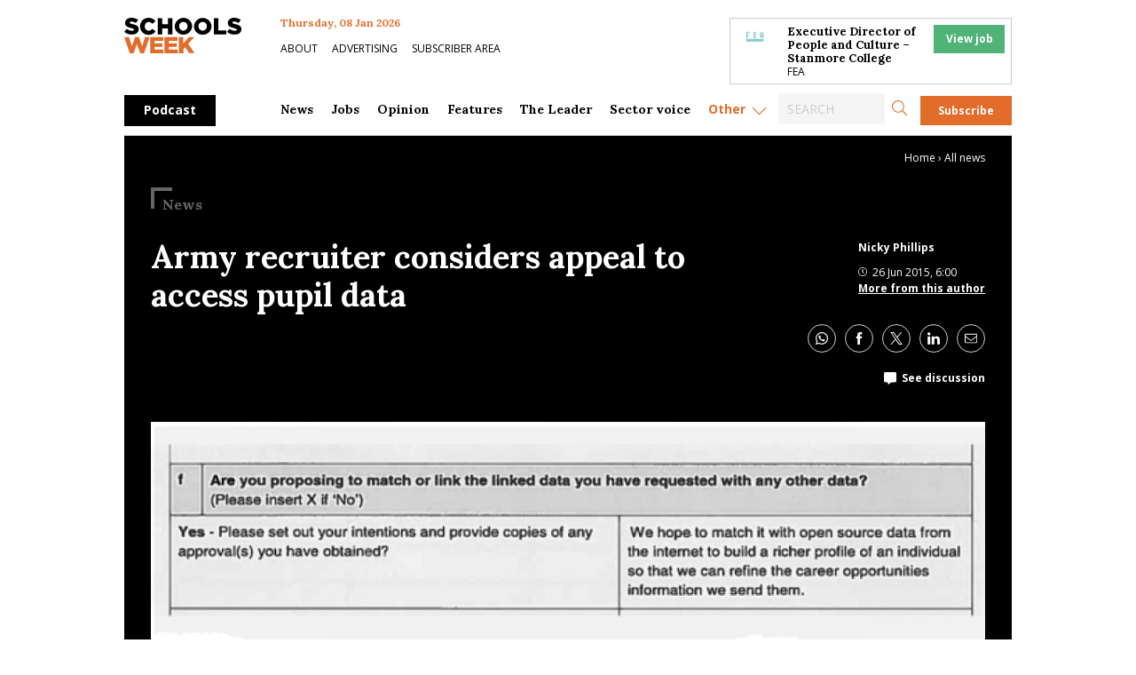

--- FILE ---
content_type: text/html; charset=UTF-8
request_url: https://schoolsweek.co.uk/army-recruiter-considers-appeal-to-access-pupil-data/
body_size: 43722
content:
<!doctype html>
<html class="no-js" dir="ltr" lang="en-GB" prefix="og: https://ogp.me/ns#">

<head>
	<meta charset="UTF-8" />
	<meta name="viewport" content="width=device-width, initial-scale=1.0" />
	<link rel="DNS-prefetch" href="//fonts.googleapis.com" />
	<link rel="preconnect" href="https://fonts.googleapis.com">
	<link rel="preconnect" href="https://fonts.gstatic.com" crossorigin>
	<link href="https://fonts.googleapis.com/css2?family=Lora:ital,wght@0,400;0,500;0,700;1,400;1,500;1,700&family=Open+Sans:ital,wght@0,400;0,600;0,700;1,400;1,600;1,700&display=swap" rel="stylesheet">
	<link rel="preconnect" href="https://cdn-cookieyes.com">
	<link rel="preconnect" href="https://cdn.broadstreetads.com">
	<link rel="preconnect" href="https://a.omappapi.com">
	<title>Army recruiter considers appeal to access pupil data</title>

		<!-- All in One SEO Pro 4.9.2 - aioseo.com -->
	<meta name="description" content="The Ministry of Defence (MOD) sought to appeal a rejected information request made with the intent of accessing sensitive pupil data - despite claiming the request was an &#039;error&#039;. Last month, Schools Week reported that the ministry had attempted to access the highest level of pupils’ personal information from the national pupil database in a" />
	<meta name="robots" content="max-image-preview:large" />
	<meta name="author" content="Nicky Phillips"/>
	<meta name="google-site-verification" content="0_S1bNOgEOb8-P5YJS4NUsxT6QJc2eOKAYYf8V6EDmU" />
	<meta name="keywords" content="news" />
	<link rel="canonical" href="https://schoolsweek.co.uk/army-recruiter-considers-appeal-to-access-pupil-data/" />
	<meta name="generator" content="All in One SEO Pro (AIOSEO) 4.9.2" />
		<meta property="og:locale" content="en_GB" />
		<meta property="og:site_name" content="Schools Week" />
		<meta property="og:type" content="article" />
		<meta property="og:title" content="Army recruiter considers appeal to access pupil data" />
		<meta property="og:description" content="The Ministry of Defence (MOD) sought to appeal a rejected information request made with the intent of accessing sensitive pupil data - despite claiming the request was an &#039;error&#039;. Last month, Schools Week reported that the ministry had attempted to access the highest level of pupils’ personal information from the national pupil database in a" />
		<meta property="og:url" content="https://schoolsweek.co.uk/army-recruiter-considers-appeal-to-access-pupil-data/" />
		<meta property="fb:admins" content="705818122864978" />
		<meta property="og:image" content="https://schoolsweek.co.uk/wp-content/uploads/2015/06/MOD.jpg" />
		<meta property="og:image:secure_url" content="https://schoolsweek.co.uk/wp-content/uploads/2015/06/MOD.jpg" />
		<meta property="og:image:width" content="600" />
		<meta property="og:image:height" content="196" />
		<meta property="article:published_time" content="2015-06-26T05:00:38+00:00" />
		<meta property="article:modified_time" content="2022-09-23T19:28:51+00:00" />
		<meta property="article:publisher" content="https://www.facebook.com/schoolsweekUK/" />
		<meta name="twitter:card" content="summary_large_image" />
		<meta name="twitter:site" content="@SchoolsWeek" />
		<meta name="twitter:title" content="Army recruiter considers appeal to access pupil data" />
		<meta name="twitter:description" content="The Ministry of Defence (MOD) sought to appeal a rejected information request made with the intent of accessing sensitive pupil data - despite claiming the request was an &#039;error&#039;. Last month, Schools Week reported that the ministry had attempted to access the highest level of pupils’ personal information from the national pupil database in a" />
		<meta name="twitter:image" content="https://schoolsweek.co.uk/wp-content/uploads/2015/06/MOD.jpg" />
		<script type="application/ld+json" class="aioseo-schema">
			{"@context":"https:\/\/schema.org","@graph":[{"@type":"BreadcrumbList","@id":"https:\/\/schoolsweek.co.uk\/army-recruiter-considers-appeal-to-access-pupil-data\/#breadcrumblist","itemListElement":[{"@type":"ListItem","@id":"https:\/\/schoolsweek.co.uk#listItem","position":1,"name":"Home","item":"https:\/\/schoolsweek.co.uk","nextItem":{"@type":"ListItem","@id":"https:\/\/schoolsweek.co.uk\/category\/news\/#listItem","name":"News"}},{"@type":"ListItem","@id":"https:\/\/schoolsweek.co.uk\/category\/news\/#listItem","position":2,"name":"News","item":"https:\/\/schoolsweek.co.uk\/category\/news\/","nextItem":{"@type":"ListItem","@id":"https:\/\/schoolsweek.co.uk\/army-recruiter-considers-appeal-to-access-pupil-data\/#listItem","name":"Army recruiter considers appeal to access pupil data"},"previousItem":{"@type":"ListItem","@id":"https:\/\/schoolsweek.co.uk#listItem","name":"Home"}},{"@type":"ListItem","@id":"https:\/\/schoolsweek.co.uk\/army-recruiter-considers-appeal-to-access-pupil-data\/#listItem","position":3,"name":"Army recruiter considers appeal to access pupil data","previousItem":{"@type":"ListItem","@id":"https:\/\/schoolsweek.co.uk\/category\/news\/#listItem","name":"News"}}]},{"@type":"NewsArticle","@id":"https:\/\/schoolsweek.co.uk\/army-recruiter-considers-appeal-to-access-pupil-data\/#newsarticle","name":"Army recruiter considers appeal to access pupil data","headline":"Army recruiter considers appeal to access pupil data","author":{"@id":"https:\/\/schoolsweek.co.uk\/author\/nicky-phillips\/#author"},"publisher":{"@id":"https:\/\/schoolsweek.co.uk\/#organization"},"image":{"@type":"ImageObject","url":"https:\/\/schoolsweek.co.uk\/wp-content\/uploads\/2015\/06\/MOD.jpg","width":600,"height":196},"datePublished":"2015-06-26T06:00:38+01:00","dateModified":"2022-09-23T20:28:51+01:00","inLanguage":"en-GB","mainEntityOfPage":{"@id":"https:\/\/schoolsweek.co.uk\/army-recruiter-considers-appeal-to-access-pupil-data\/#webpage"},"isPartOf":{"@id":"https:\/\/schoolsweek.co.uk\/army-recruiter-considers-appeal-to-access-pupil-data\/#webpage"},"articleSection":"News","dateline":"Published on June 26, 2015."},{"@type":"Organization","@id":"https:\/\/schoolsweek.co.uk\/#organization","name":"Schools Week","description":"The latest schools & education news","url":"https:\/\/schoolsweek.co.uk\/","email":"news@schoolsweek.co.uk","telephone":"+442081234778","logo":{"@type":"ImageObject","url":"https:\/\/schoolsweek.co.uk\/wp-content\/uploads\/2021\/01\/SW-logo.png","@id":"https:\/\/schoolsweek.co.uk\/army-recruiter-considers-appeal-to-access-pupil-data\/#organizationLogo","width":500,"height":149},"image":{"@id":"https:\/\/schoolsweek.co.uk\/army-recruiter-considers-appeal-to-access-pupil-data\/#organizationLogo"},"sameAs":["https:\/\/www.linkedin.com\/company\/schools-week\/"]},{"@type":"Person","@id":"https:\/\/schoolsweek.co.uk\/author\/nicky-phillips\/#author","url":"https:\/\/schoolsweek.co.uk\/author\/nicky-phillips\/","name":"Nicky Phillips","image":{"@type":"ImageObject","@id":"https:\/\/schoolsweek.co.uk\/army-recruiter-considers-appeal-to-access-pupil-data\/#authorImage","url":"https:\/\/secure.gravatar.com\/avatar\/d26fe6986e677d1c5b08c4f4dc05abbc7bc78dff50c6afcd7ae56eb4032863a1?s=96&d=mm&r=g","width":96,"height":96,"caption":"Nicky Phillips"}},{"@type":"WebPage","@id":"https:\/\/schoolsweek.co.uk\/army-recruiter-considers-appeal-to-access-pupil-data\/#webpage","url":"https:\/\/schoolsweek.co.uk\/army-recruiter-considers-appeal-to-access-pupil-data\/","name":"Army recruiter considers appeal to access pupil data","description":"The Ministry of Defence (MOD) sought to appeal a rejected information request made with the intent of accessing sensitive pupil data - despite claiming the request was an 'error'. Last month, Schools Week reported that the ministry had attempted to access the highest level of pupils\u2019 personal information from the national pupil database in a","inLanguage":"en-GB","isPartOf":{"@id":"https:\/\/schoolsweek.co.uk\/#website"},"breadcrumb":{"@id":"https:\/\/schoolsweek.co.uk\/army-recruiter-considers-appeal-to-access-pupil-data\/#breadcrumblist"},"author":{"@id":"https:\/\/schoolsweek.co.uk\/author\/nicky-phillips\/#author"},"creator":{"@id":"https:\/\/schoolsweek.co.uk\/author\/nicky-phillips\/#author"},"image":{"@type":"ImageObject","url":"https:\/\/schoolsweek.co.uk\/wp-content\/uploads\/2015\/06\/MOD.jpg","@id":"https:\/\/schoolsweek.co.uk\/army-recruiter-considers-appeal-to-access-pupil-data\/#mainImage","width":600,"height":196},"primaryImageOfPage":{"@id":"https:\/\/schoolsweek.co.uk\/army-recruiter-considers-appeal-to-access-pupil-data\/#mainImage"},"datePublished":"2015-06-26T06:00:38+01:00","dateModified":"2022-09-23T20:28:51+01:00"},{"@type":"WebSite","@id":"https:\/\/schoolsweek.co.uk\/#website","url":"https:\/\/schoolsweek.co.uk\/","name":"Schools Week","description":"The latest schools & education news","inLanguage":"en-GB","publisher":{"@id":"https:\/\/schoolsweek.co.uk\/#organization"}}]}
		</script>
		<!-- All in One SEO Pro -->

<script id="cookieyes" type="text/javascript" src="https://cdn-cookieyes.com/client_data/f58682d4f314084784ee9005/script.js"></script><link rel='dns-prefetch' href='//daily.schoolsweek.co.uk' />
<link rel='dns-prefetch' href='//elevate.schoolsweek.co.uk' />
<link rel='dns-prefetch' href='//a.omappapi.com' />
<link rel='dns-prefetch' href='//www.googletagmanager.com' />
<link rel="alternate" title="oEmbed (JSON)" type="application/json+oembed" href="https://schoolsweek.co.uk/wp-json/oembed/1.0/embed?url=https%3A%2F%2Fschoolsweek.co.uk%2Farmy-recruiter-considers-appeal-to-access-pupil-data%2F" />
<link rel="alternate" title="oEmbed (XML)" type="text/xml+oembed" href="https://schoolsweek.co.uk/wp-json/oembed/1.0/embed?url=https%3A%2F%2Fschoolsweek.co.uk%2Farmy-recruiter-considers-appeal-to-access-pupil-data%2F&#038;format=xml" />
<style id='wp-img-auto-sizes-contain-inline-css' type='text/css'>
img:is([sizes=auto i],[sizes^="auto," i]){contain-intrinsic-size:3000px 1500px}
/*# sourceURL=wp-img-auto-sizes-contain-inline-css */
</style>
<link rel='stylesheet' id='optinmonster-memberpress-css' href='//schoolsweek.co.uk/wp-content/plugins/optinmonster/assets/dist/css/memberpress.min.css?ver=2.16.22' type='text/css' media='all' />
<link rel='stylesheet' id='formidable-css' href='//schoolsweek.co.uk/wp-content/plugins/formidable/css/formidableforms.css?ver=12171751' type='text/css' media='all' />
<link rel='stylesheet' id='mp-theme-css' href='//schoolsweek.co.uk/wp-content/plugins/memberpress/css/ui/theme.css?ver=1.12.11' type='text/css' media='all' />
<link rel='stylesheet' id='wp-block-library-css' href='//schoolsweek.co.uk/wp-includes/css/dist/block-library/style.min.css?ver=6.9' type='text/css' media='all' />
<style id='classic-theme-styles-inline-css' type='text/css'>
/*! This file is auto-generated */
.wp-block-button__link{color:#fff;background-color:#32373c;border-radius:9999px;box-shadow:none;text-decoration:none;padding:calc(.667em + 2px) calc(1.333em + 2px);font-size:1.125em}.wp-block-file__button{background:#32373c;color:#fff;text-decoration:none}
/*# sourceURL=/wp-includes/css/classic-themes.min.css */
</style>
<link rel='stylesheet' id='bigb-image-gallery-style-css' href='//schoolsweek.co.uk/wp-content/plugins/3d-image-gallery/build/view.css?ver=6.9' type='text/css' media='all' />
<link rel='stylesheet' id='aioseo/css/src/vue/standalone/blocks/table-of-contents/global.scss-css' href='//schoolsweek.co.uk/wp-content/plugins/all-in-one-seo-pack-pro/dist/Pro/assets/css/table-of-contents/global.e90f6d47.css?ver=4.9.2' type='text/css' media='all' />
<link rel='stylesheet' id='aioseo/css/src/vue/standalone/blocks/pro/recipe/global.scss-css' href='//schoolsweek.co.uk/wp-content/plugins/all-in-one-seo-pack-pro/dist/Pro/assets/css/recipe/global.67a3275f.css?ver=4.9.2' type='text/css' media='all' />
<link rel='stylesheet' id='aioseo/css/src/vue/standalone/blocks/pro/product/global.scss-css' href='//schoolsweek.co.uk/wp-content/plugins/all-in-one-seo-pack-pro/dist/Pro/assets/css/product/global.61066cfb.css?ver=4.9.2' type='text/css' media='all' />
<style id='gutena-accordion-style-inline-css' type='text/css'>
.gutena-accordion-block{display:grid;row-gap:calc(var(--gutena--accordion-panel-spacing, 20)*1px)}.gutena-accordion-block>.gutena-accordion-block__panel{background-color:var(--gutena--accordion-panel-background-color);border:var(--gutena--accordion-panel-border);border-radius:var(--gutena--accordion-panel-border-radius);cursor:pointer;margin:0!important}.gutena-accordion-block>.gutena-accordion-block__panel>.gutena-accordion-block__panel-title{color:var(--gutena--accordion-panel-title-color);cursor:pointer;padding:var(--gutena--accordion-panel-padding,20px);transition:.4s}.gutena-accordion-block>.gutena-accordion-block__panel>.gutena-accordion-block__panel-title.editor{padding-bottom:0}.gutena-accordion-block>.gutena-accordion-block__panel>.gutena-accordion-block__panel-title>.gutena-accordion-block__panel-title-inner{align-items:center;-moz-column-gap:10px;column-gap:10px;display:flex;margin:0;padding:0}.gutena-accordion-block>.gutena-accordion-block__panel>.gutena-accordion-block__panel-title>.gutena-accordion-block__panel-title-inner div,.gutena-accordion-block>.gutena-accordion-block__panel>.gutena-accordion-block__panel-title>.gutena-accordion-block__panel-title-inner p{color:var(--gutena--accordion-panel-title-color,var(--wp--preset--color--tertiary))!important;font-family:var(--gutena--accordion-panel-title-font-family,var(--wp--custom--typography--font-family--secondary));font-size:var(--gutena--accordion-panel-title-font-size,var(--wp--custom--typography--font-size--p));font-style:var(--gutena--accordion-panel-title-font-style,inherit);font-weight:var(--gutena--accordion-panel-title-font-weight);line-height:var(--gutena--accordion-panel-title-line-height,var(--wp--custom--typography--line-height--p));text-transform:var(--gutena--accordion-panel-title-text-transform)}.gutena-accordion-block>.gutena-accordion-block__panel>.gutena-accordion-block__panel-title>.gutena-accordion-block__panel-title-inner>.trigger-plus-minus{align-items:center;display:flex;height:20px;justify-content:center;margin-left:auto;position:relative;width:20px}.gutena-accordion-block>.gutena-accordion-block__panel>.gutena-accordion-block__panel-title>.gutena-accordion-block__panel-title-inner>.trigger-plus-minus>.horizontal{background-color:#313233;height:2px;opacity:1;position:absolute;transform:rotate(-90deg);transition:all .2s ease-in-out;width:60%}.gutena-accordion-block>.gutena-accordion-block__panel>.gutena-accordion-block__panel-title>.gutena-accordion-block__panel-title-inner>.trigger-plus-minus>.vertical{background-color:#313233;height:60%;transform:rotate(-90deg);transition:all .2s ease-in-out;width:2px}.gutena-accordion-block>.gutena-accordion-block__panel>.gutena-accordion-block__panel-title>.gutena-accordion-block__panel-title-inner>.trigger-up-down{display:inline-block;height:1.1rem;margin-left:auto;position:relative;top:50%;transform:translateY(-50%);width:1.1rem}.gutena-accordion-block>.gutena-accordion-block__panel>.gutena-accordion-block__panel-title>.gutena-accordion-block__panel-title-inner>.trigger-up-down>.horizontal{background-color:#313233;bottom:0;display:inline-block;height:.1rem;left:0;position:absolute;transform:rotate(45deg);transition:all .2s ease;width:.66rem}.gutena-accordion-block>.gutena-accordion-block__panel>.gutena-accordion-block__panel-title>.gutena-accordion-block__panel-title-inner>.trigger-up-down>.vertical{background-color:#313233;bottom:0;display:inline-block;height:.1rem;position:absolute;right:0;transform:rotate(-45deg);transition:all .2s ease;width:.66rem}.gutena-accordion-block>.gutena-accordion-block__panel>.gutena-accordion-block__panel-title>.gutena-accordion-block__panel-title-inner h1{font-size:var(--gutena--accordion-panel-title-font-size,var(--wp--custom--typography--font-size--hone));line-height:var(--gutena--accordion-panel-title-line-height,var(--wp--custom--typography--line-height--hone))}.gutena-accordion-block>.gutena-accordion-block__panel>.gutena-accordion-block__panel-title>.gutena-accordion-block__panel-title-inner h1,.gutena-accordion-block>.gutena-accordion-block__panel>.gutena-accordion-block__panel-title>.gutena-accordion-block__panel-title-inner h2{color:var(--gutena--accordion-panel-title-color,var(--wp--preset--color--secondary))!important;font-family:var(--gutena--accordion-panel-title-font-family,var(--wp--custom--typography--font-family--primary));font-weight:var(--gutena--accordion-panel-title-font-weight,var(--wp--custom--typography--font-weight--semi-bold));text-transform:var(--gutena--accordion-panel-title-text-transform)}.gutena-accordion-block>.gutena-accordion-block__panel>.gutena-accordion-block__panel-title>.gutena-accordion-block__panel-title-inner h2{font-size:var(--gutena--accordion-panel-title-font-size,var(--wp--custom--typography--font-size--htwo));line-height:var(--gutena--accordion-panel-title-line-height,var(--wp--custom--typography--line-height--htwo))}.gutena-accordion-block>.gutena-accordion-block__panel>.gutena-accordion-block__panel-title>.gutena-accordion-block__panel-title-inner h3{font-size:var(--gutena--accordion-panel-title-font-size,var(--wp--custom--typography--font-size--hthree));line-height:var(--gutena--accordion-panel-title-line-height,var(--wp--custom--typography--line-height--hthree))}.gutena-accordion-block>.gutena-accordion-block__panel>.gutena-accordion-block__panel-title>.gutena-accordion-block__panel-title-inner h3,.gutena-accordion-block>.gutena-accordion-block__panel>.gutena-accordion-block__panel-title>.gutena-accordion-block__panel-title-inner h4{color:var(--gutena--accordion-panel-title-color,var(--wp--preset--color--secondary))!important;font-family:var(--gutena--accordion-panel-title-font-family,var(--wp--custom--typography--font-family--primary));font-weight:var(--gutena--accordion-panel-title-font-weight,var(--wp--custom--typography--font-weight--semi-bold));text-transform:var(--gutena--accordion-panel-title-text-transform)}.gutena-accordion-block>.gutena-accordion-block__panel>.gutena-accordion-block__panel-title>.gutena-accordion-block__panel-title-inner h4{font-size:var(--gutena--accordion-panel-title-font-size,var(--wp--custom--typography--font-size--hfour));line-height:var(--gutena--accordion-panel-title-line-height,var(--wp--custom--typography--line-height--hfour))}.gutena-accordion-block>.gutena-accordion-block__panel>.gutena-accordion-block__panel-title>.gutena-accordion-block__panel-title-inner h5{font-size:var(--gutena--accordion-panel-title-font-size,var(--wp--custom--typography--font-size--hfive));line-height:var(--gutena--accordion-panel-title-line-height,var(--wp--custom--typography--line-height--hfive))}.gutena-accordion-block>.gutena-accordion-block__panel>.gutena-accordion-block__panel-title>.gutena-accordion-block__panel-title-inner h5,.gutena-accordion-block>.gutena-accordion-block__panel>.gutena-accordion-block__panel-title>.gutena-accordion-block__panel-title-inner h6{color:var(--gutena--accordion-panel-title-color,var(--wp--preset--color--secondary))!important;font-family:var(--gutena--accordion-panel-title-font-family,var(--wp--custom--typography--font-family--primary));font-weight:var(--gutena--accordion-panel-title-font-weight,var(--wp--custom--typography--font-weight--semi-bold));text-transform:var(--gutena--accordion-panel-title-text-transform)}.gutena-accordion-block>.gutena-accordion-block__panel>.gutena-accordion-block__panel-title>.gutena-accordion-block__panel-title-inner h6{font-size:var(--gutena--accordion-panel-title-font-size,var(--wp--custom--typography--font-size--hsix));line-height:var(--gutena--accordion-panel-title-line-height,var(--wp--custom--typography--line-height--hsix))}.gutena-accordion-block>.gutena-accordion-block__panel>.gutena-accordion-block__panel-content{color:var(--gutena--accordion-panel-content-color,var(--wp--preset--color--tertiary));cursor:default;font-family:var(--gutena--accordion-panel-content-font-family,var(--wp--custom--typography--font-family--secondary));font-size:var(--gutena--accordion-panel-content-font-size,var(--wp--custom--typography--line-height--p));font-style:var(--gutena--accordion-panel-content-font-style);font-weight:var(--gutena--accordion-panel-content-font-weight);line-height:var(--gutena--accordion-panel-content-line-height,var(--wp--custom--typography--line-height--p));text-transform:var(--gutena--accordion-panel-content-text-transform)}.gutena-accordion-block>.gutena-accordion-block__panel>.gutena-accordion-block__panel-content .wp-block-image:last-of-type,.gutena-accordion-block>.gutena-accordion-block__panel>.gutena-accordion-block__panel-content figcaption:last-of-type{margin-bottom:0}.gutena-accordion-block>.gutena-accordion-block__panel>.gutena-accordion-block__panel-content:not(.editor){max-height:0;overflow:hidden;transition:max-height .2s ease-out}.gutena-accordion-block>.gutena-accordion-block__panel>.gutena-accordion-block__panel-content>.gutena-accordion-block__panel-content-inner{margin-top:calc(var(--gutena--accordion-panel-title-content-spacing)*1px);padding:var(--gutena--accordion-panel-padding,20px);padding-top:0}.gutena-accordion-block>.gutena-accordion-block__panel>.gutena-accordion-block__panel-content>.gutena-accordion-block__panel-content-inner>:last-child{margin-bottom:0}.gutena-accordion-block>.gutena-accordion-block__panel.active>.gutena-accordion-block__panel-title{padding-bottom:0}.gutena-accordion-block>.gutena-accordion-block__panel.active>.gutena-accordion-block__panel-title>.gutena-accordion-block__panel-title-inner>.trigger-plus-minus>.horizontal{opacity:0;transform:rotate(90deg)}.gutena-accordion-block>.gutena-accordion-block__panel.active>.gutena-accordion-block__panel-title>.gutena-accordion-block__panel-title-inner>.trigger-plus-minus>.vertical{transform:rotate(90deg)}.gutena-accordion-block>.gutena-accordion-block__panel.active>.gutena-accordion-block__panel-title>.gutena-accordion-block__panel-title-inner>.trigger-up-down>.horizontal{transform:rotate(-45deg)}.gutena-accordion-block>.gutena-accordion-block__panel.active>.gutena-accordion-block__panel-title>.gutena-accordion-block__panel-title-inner>.trigger-up-down>.vertical{transform:rotate(45deg)}

/*# sourceURL=https://schoolsweek.co.uk/wp-content/plugins/gutena-accordion/build/style-index.css */
</style>
<link rel='stylesheet' id='aioseo-local-business/css/src/assets/scss/business-info.scss-css' href='//schoolsweek.co.uk/wp-content/plugins/aioseo-local-business/dist/css/business-info.DlwHGRMe.css?ver=1.3.12' type='text/css' media='all' />
<link rel='stylesheet' id='aioseo-local-business/css/src/assets/scss/opening-hours.scss-css' href='//schoolsweek.co.uk/wp-content/plugins/aioseo-local-business/dist/css/opening-hours.Bg1Edlf_.css?ver=1.3.12' type='text/css' media='all' />
<link rel='stylesheet' id='awsm-ead-public-css' href='//schoolsweek.co.uk/wp-content/plugins/embed-any-document/css/embed-public.min.css?ver=2.7.12' type='text/css' media='all' />
<link rel='stylesheet' id='main-stylesheet-css' href='//schoolsweek.co.uk/wp-content/themes/schoolsweek/dist/assets/css/app.css?ver=2.11.23' type='text/css' media='all' />
<script type="text/javascript" src="//schoolsweek.co.uk/wp-includes/js/dist/vendor/react.min.js?ver=18.3.1.1" id="react-js"></script>
<script type="text/javascript" src="//schoolsweek.co.uk/wp-includes/js/dist/vendor/react-dom.min.js?ver=18.3.1.1" id="react-dom-js"></script>
<script type="text/javascript" src="//schoolsweek.co.uk/wp-includes/js/dist/vendor/react-jsx-runtime.min.js?ver=18.3.1" id="react-jsx-runtime-js"></script>
<script type="text/javascript" src="//schoolsweek.co.uk/wp-includes/js/dist/dom-ready.min.js?ver=f77871ff7694fffea381" id="wp-dom-ready-js"></script>
<script type="text/javascript" src="//schoolsweek.co.uk/wp-includes/js/dist/hooks.min.js?ver=dd5603f07f9220ed27f1" id="wp-hooks-js"></script>
<script type="text/javascript" src="//schoolsweek.co.uk/wp-includes/js/dist/i18n.min.js?ver=c26c3dc7bed366793375" id="wp-i18n-js"></script>
<script type="text/javascript" id="wp-i18n-js-after">
/* <![CDATA[ */
wp.i18n.setLocaleData( { 'text direction\u0004ltr': [ 'ltr' ] } );
//# sourceURL=wp-i18n-js-after
/* ]]> */
</script>
<script type="text/javascript" id="wp-a11y-js-translations">
/* <![CDATA[ */
( function( domain, translations ) {
	var localeData = translations.locale_data[ domain ] || translations.locale_data.messages;
	localeData[""].domain = domain;
	wp.i18n.setLocaleData( localeData, domain );
} )( "default", {"translation-revision-date":"2025-12-15 12:18:56+0000","generator":"GlotPress\/4.0.3","domain":"messages","locale_data":{"messages":{"":{"domain":"messages","plural-forms":"nplurals=2; plural=n != 1;","lang":"en_GB"},"Notifications":["Notifications"]}},"comment":{"reference":"wp-includes\/js\/dist\/a11y.js"}} );
//# sourceURL=wp-a11y-js-translations
/* ]]> */
</script>
<script type="text/javascript" src="//schoolsweek.co.uk/wp-includes/js/dist/a11y.min.js?ver=cb460b4676c94bd228ed" id="wp-a11y-js"></script>
<script type="text/javascript" src="//schoolsweek.co.uk/wp-includes/js/dist/url.min.js?ver=9e178c9516d1222dc834" id="wp-url-js"></script>
<script type="text/javascript" id="wp-api-fetch-js-translations">
/* <![CDATA[ */
( function( domain, translations ) {
	var localeData = translations.locale_data[ domain ] || translations.locale_data.messages;
	localeData[""].domain = domain;
	wp.i18n.setLocaleData( localeData, domain );
} )( "default", {"translation-revision-date":"2025-12-15 12:18:56+0000","generator":"GlotPress\/4.0.3","domain":"messages","locale_data":{"messages":{"":{"domain":"messages","plural-forms":"nplurals=2; plural=n != 1;","lang":"en_GB"},"Could not get a valid response from the server.":["Could not get a valid response from the server."],"Unable to connect. Please check your Internet connection.":["Unable to connect. Please check your Internet connection."],"Media upload failed. If this is a photo or a large image, please scale it down and try again.":["Media upload failed. If this is a photo or a large image, please scale it down and try again."],"The response is not a valid JSON response.":["The response is not a valid JSON response."]}},"comment":{"reference":"wp-includes\/js\/dist\/api-fetch.js"}} );
//# sourceURL=wp-api-fetch-js-translations
/* ]]> */
</script>
<script type="text/javascript" src="//schoolsweek.co.uk/wp-includes/js/dist/api-fetch.min.js?ver=3a4d9af2b423048b0dee" id="wp-api-fetch-js"></script>
<script type="text/javascript" id="wp-api-fetch-js-after">
/* <![CDATA[ */
wp.apiFetch.use( wp.apiFetch.createRootURLMiddleware( "https://schoolsweek.co.uk/wp-json/" ) );
wp.apiFetch.nonceMiddleware = wp.apiFetch.createNonceMiddleware( "854dbe0542" );
wp.apiFetch.use( wp.apiFetch.nonceMiddleware );
wp.apiFetch.use( wp.apiFetch.mediaUploadMiddleware );
wp.apiFetch.nonceEndpoint = "https://schoolsweek.co.uk/wp-admin/admin-ajax.php?action=rest-nonce";
//# sourceURL=wp-api-fetch-js-after
/* ]]> */
</script>
<script type="text/javascript" src="//schoolsweek.co.uk/wp-includes/js/dist/blob.min.js?ver=9113eed771d446f4a556" id="wp-blob-js"></script>
<script type="text/javascript" src="//schoolsweek.co.uk/wp-includes/js/dist/block-serialization-default-parser.min.js?ver=14d44daebf663d05d330" id="wp-block-serialization-default-parser-js"></script>
<script type="text/javascript" src="//schoolsweek.co.uk/wp-includes/js/dist/autop.min.js?ver=9fb50649848277dd318d" id="wp-autop-js"></script>
<script type="text/javascript" src="//schoolsweek.co.uk/wp-includes/js/dist/deprecated.min.js?ver=e1f84915c5e8ae38964c" id="wp-deprecated-js"></script>
<script type="text/javascript" src="//schoolsweek.co.uk/wp-includes/js/dist/dom.min.js?ver=26edef3be6483da3de2e" id="wp-dom-js"></script>
<script type="text/javascript" src="//schoolsweek.co.uk/wp-includes/js/dist/escape-html.min.js?ver=6561a406d2d232a6fbd2" id="wp-escape-html-js"></script>
<script type="text/javascript" src="//schoolsweek.co.uk/wp-includes/js/dist/element.min.js?ver=6a582b0c827fa25df3dd" id="wp-element-js"></script>
<script type="text/javascript" src="//schoolsweek.co.uk/wp-includes/js/dist/is-shallow-equal.min.js?ver=e0f9f1d78d83f5196979" id="wp-is-shallow-equal-js"></script>
<script type="text/javascript" id="wp-keycodes-js-translations">
/* <![CDATA[ */
( function( domain, translations ) {
	var localeData = translations.locale_data[ domain ] || translations.locale_data.messages;
	localeData[""].domain = domain;
	wp.i18n.setLocaleData( localeData, domain );
} )( "default", {"translation-revision-date":"2025-12-15 12:18:56+0000","generator":"GlotPress\/4.0.3","domain":"messages","locale_data":{"messages":{"":{"domain":"messages","plural-forms":"nplurals=2; plural=n != 1;","lang":"en_GB"},"Tilde":["Tilde"],"Backtick":["Backtick"],"Period":["Period"],"Comma":["Comma"]}},"comment":{"reference":"wp-includes\/js\/dist\/keycodes.js"}} );
//# sourceURL=wp-keycodes-js-translations
/* ]]> */
</script>
<script type="text/javascript" src="//schoolsweek.co.uk/wp-includes/js/dist/keycodes.min.js?ver=34c8fb5e7a594a1c8037" id="wp-keycodes-js"></script>
<script type="text/javascript" src="//schoolsweek.co.uk/wp-includes/js/dist/priority-queue.min.js?ver=2d59d091223ee9a33838" id="wp-priority-queue-js"></script>
<script type="text/javascript" src="//schoolsweek.co.uk/wp-includes/js/dist/compose.min.js?ver=7a9b375d8c19cf9d3d9b" id="wp-compose-js"></script>
<script type="text/javascript" src="//schoolsweek.co.uk/wp-includes/js/dist/private-apis.min.js?ver=4f465748bda624774139" id="wp-private-apis-js"></script>
<script type="text/javascript" src="//schoolsweek.co.uk/wp-includes/js/dist/redux-routine.min.js?ver=8bb92d45458b29590f53" id="wp-redux-routine-js"></script>
<script type="text/javascript" src="//schoolsweek.co.uk/wp-includes/js/dist/data.min.js?ver=f940198280891b0b6318" id="wp-data-js"></script>
<script type="text/javascript" id="wp-data-js-after">
/* <![CDATA[ */
( function() {
	var userId = 0;
	var storageKey = "WP_DATA_USER_" + userId;
	wp.data
		.use( wp.data.plugins.persistence, { storageKey: storageKey } );
} )();
//# sourceURL=wp-data-js-after
/* ]]> */
</script>
<script type="text/javascript" src="//schoolsweek.co.uk/wp-includes/js/dist/html-entities.min.js?ver=e8b78b18a162491d5e5f" id="wp-html-entities-js"></script>
<script type="text/javascript" id="wp-rich-text-js-translations">
/* <![CDATA[ */
( function( domain, translations ) {
	var localeData = translations.locale_data[ domain ] || translations.locale_data.messages;
	localeData[""].domain = domain;
	wp.i18n.setLocaleData( localeData, domain );
} )( "default", {"translation-revision-date":"2025-12-15 12:18:56+0000","generator":"GlotPress\/4.0.3","domain":"messages","locale_data":{"messages":{"":{"domain":"messages","plural-forms":"nplurals=2; plural=n != 1;","lang":"en_GB"},"%s applied.":["%s applied."],"%s removed.":["%s removed."]}},"comment":{"reference":"wp-includes\/js\/dist\/rich-text.js"}} );
//# sourceURL=wp-rich-text-js-translations
/* ]]> */
</script>
<script type="text/javascript" src="//schoolsweek.co.uk/wp-includes/js/dist/rich-text.min.js?ver=5bdbb44f3039529e3645" id="wp-rich-text-js"></script>
<script type="text/javascript" src="//schoolsweek.co.uk/wp-includes/js/dist/shortcode.min.js?ver=0b3174183b858f2df320" id="wp-shortcode-js"></script>
<script type="text/javascript" src="//schoolsweek.co.uk/wp-includes/js/dist/warning.min.js?ver=d69bc18c456d01c11d5a" id="wp-warning-js"></script>
<script type="text/javascript" id="wp-blocks-js-translations">
/* <![CDATA[ */
( function( domain, translations ) {
	var localeData = translations.locale_data[ domain ] || translations.locale_data.messages;
	localeData[""].domain = domain;
	wp.i18n.setLocaleData( localeData, domain );
} )( "default", {"translation-revision-date":"2025-12-15 12:18:56+0000","generator":"GlotPress\/4.0.3","domain":"messages","locale_data":{"messages":{"":{"domain":"messages","plural-forms":"nplurals=2; plural=n != 1;","lang":"en_GB"},"%1$s Block. Row %2$d":["%1$s Block. Row %2$d"],"Design":["Design"],"%s Block":["%s Block"],"%1$s Block. %2$s":["%1$s Block. %2$s"],"%1$s Block. Column %2$d":["%1$s Block. Column %2$d"],"%1$s Block. Column %2$d. %3$s":["%1$s Block. Column %2$d. %3$s"],"%1$s Block. Row %2$d. %3$s":["%1$s Block. Row %2$d. %3$s"],"Reusable blocks":["Reusable blocks"],"Embeds":["Embeds"],"Text":["Text"],"Widgets":["Widgets"],"Theme":["Theme"],"Media":["Media"]}},"comment":{"reference":"wp-includes\/js\/dist\/blocks.js"}} );
//# sourceURL=wp-blocks-js-translations
/* ]]> */
</script>
<script type="text/javascript" src="//schoolsweek.co.uk/wp-includes/js/dist/blocks.min.js?ver=de131db49fa830bc97da" id="wp-blocks-js"></script>
<script type="text/javascript" src="//schoolsweek.co.uk/wp-includes/js/dist/vendor/moment.min.js?ver=2.30.1" id="moment-js"></script>
<script type="text/javascript" id="moment-js-after">
/* <![CDATA[ */
moment.updateLocale( 'en_GB', {"months":["January","February","March","April","May","June","July","August","September","October","November","December"],"monthsShort":["Jan","Feb","Mar","Apr","May","Jun","Jul","Aug","Sep","Oct","Nov","Dec"],"weekdays":["Sunday","Monday","Tuesday","Wednesday","Thursday","Friday","Saturday"],"weekdaysShort":["Sun","Mon","Tue","Wed","Thu","Fri","Sat"],"week":{"dow":1},"longDateFormat":{"LT":"g:i a","LTS":null,"L":null,"LL":"j F Y","LLL":"j F Y H:i","LLLL":null}} );
//# sourceURL=moment-js-after
/* ]]> */
</script>
<script type="text/javascript" src="//schoolsweek.co.uk/wp-includes/js/dist/date.min.js?ver=795a56839718d3ff7eae" id="wp-date-js"></script>
<script type="text/javascript" id="wp-date-js-after">
/* <![CDATA[ */
wp.date.setSettings( {"l10n":{"locale":"en_GB","months":["January","February","March","April","May","June","July","August","September","October","November","December"],"monthsShort":["Jan","Feb","Mar","Apr","May","Jun","Jul","Aug","Sep","Oct","Nov","Dec"],"weekdays":["Sunday","Monday","Tuesday","Wednesday","Thursday","Friday","Saturday"],"weekdaysShort":["Sun","Mon","Tue","Wed","Thu","Fri","Sat"],"meridiem":{"am":"am","pm":"pm","AM":"AM","PM":"PM"},"relative":{"future":"%s from now","past":"%s ago","s":"a second","ss":"%d seconds","m":"a minute","mm":"%d minutes","h":"an hour","hh":"%d hours","d":"a day","dd":"%d days","M":"a month","MM":"%d months","y":"a year","yy":"%d years"},"startOfWeek":1},"formats":{"time":"g:i a","date":"j F Y","datetime":"j F Y H:i","datetimeAbbreviated":"j F Y H:i"},"timezone":{"offset":0,"offsetFormatted":"0","string":"Europe/London","abbr":"GMT"}} );
//# sourceURL=wp-date-js-after
/* ]]> */
</script>
<script type="text/javascript" src="//schoolsweek.co.uk/wp-includes/js/dist/primitives.min.js?ver=0b5dcc337aa7cbf75570" id="wp-primitives-js"></script>
<script type="text/javascript" id="wp-components-js-translations">
/* <![CDATA[ */
( function( domain, translations ) {
	var localeData = translations.locale_data[ domain ] || translations.locale_data.messages;
	localeData[""].domain = domain;
	wp.i18n.setLocaleData( localeData, domain );
} )( "default", {"translation-revision-date":"2025-12-15 12:18:56+0000","generator":"GlotPress\/4.0.3","domain":"messages","locale_data":{"messages":{"":{"domain":"messages","plural-forms":"nplurals=2; plural=n != 1;","lang":"en_GB"},"December":["December"],"November":["November"],"October":["October"],"September":["September"],"August":["August"],"July":["July"],"June":["June"],"May":["May"],"April":["April"],"March":["March"],"February":["February"],"January":["January"],"Optional":["Optional"],"%s, selected":["%s, selected"],"Go to the Previous Month":["Go to the Previous Month"],"Go to the Next Month":["Go to the Next Month"],"Today, %s":["Today, %s"],"Date range calendar":["Date range calendar"],"Date calendar":["Date calendar"],"input control\u0004Show %s":["Show %s"],"Border color picker. The currently selected color has a value of \"%s\".":["Border colour picker. The currently selected colour has a value of \"%s\"."],"Border color picker. The currently selected color is called \"%1$s\" and has a value of \"%2$s\".":["Border colour picker. The currently selected colour is called \"%1$s\" and has a value of \"%2$s\"."],"Border color and style picker. The currently selected color has a value of \"%s\".":["Border colour and style picker. The currently selected colour has a value of \"%s\"."],"Border color and style picker. The currently selected color has a value of \"%1$s\". The currently selected style is \"%2$s\".":["Border colour and style picker. The currently selected colour has a value of \"%1$s\". The currently selected style is \"%2$s\"."],"Border color and style picker. The currently selected color is called \"%1$s\" and has a value of \"%2$s\".":["Border colour and style picker. The currently selected colour is called \"%1$s\" and has a value of \"%2$s\"."],"Border color and style picker. The currently selected color is called \"%1$s\" and has a value of \"%2$s\". The currently selected style is \"%3$s\".":["Border colour and style picker. The currently selected colour is called \"%1$s\" and has a value of \"%2$s\". The currently selected style is \"%3$s\"."],"%d item selected":["%d item selected","%d items selected"],"Select AM or PM":["Select AM or PM"],"Select an item":["Select an item"],"No items found":["No items found"],"Remove color: %s":["Remove colour: %s"],"authors\u0004All":["All"],"categories\u0004All":["All"],"Edit: %s":["Edit: %s"],"Left and right sides":["Left and right sides"],"Top and bottom sides":["Top and bottom sides"],"Right side":["Right side"],"Left side":["Left side"],"Bottom side":["Bottom side"],"Top side":["Top side"],"Large viewport largest dimension (lvmax)":["Large viewport largest dimension (lvmax)"],"Small viewport largest dimension (svmax)":["Small viewport largest dimension (svmax)"],"Dynamic viewport largest dimension (dvmax)":["Dynamic viewport largest dimension (dvmax)"],"Dynamic viewport smallest dimension (dvmin)":["Dynamic viewport smallest dimension (dvmin)"],"Dynamic viewport width or height (dvb)":["Dynamic viewport width or height (dvb)"],"Dynamic viewport width or height (dvi)":["Dynamic viewport width or height (dvi)"],"Dynamic viewport height (dvh)":["Dynamic viewport height (dvh)"],"Dynamic viewport width (dvw)":["Dynamic viewport width (dvw)"],"Large viewport smallest dimension (lvmin)":["Large viewport smallest dimension (lvmin)"],"Large viewport width or height (lvb)":["Large viewport width or height (lvb)"],"Large viewport width or height (lvi)":["Large viewport width or height (lvi)"],"Large viewport height (lvh)":["Large viewport height (lvh)"],"Large viewport width (lvw)":["Large viewport width (lvw)"],"Small viewport smallest dimension (svmin)":["Small viewport smallest dimension (svmin)"],"Small viewport width or height (svb)":["Small viewport width or height (svb)"],"Viewport smallest size in the block direction (svb)":["Viewport smallest size in the block direction (svb)"],"Small viewport width or height (svi)":["Small viewport width or height (svi)"],"Viewport smallest size in the inline direction (svi)":["Viewport smallest size in the inline direction (svi)"],"Small viewport height (svh)":["Small viewport height (svh)"],"Small viewport width (svw)":["Small viewport width (svw)"],"No color selected":["No colour selected"],"Required":["Required"],"Notice":["Notice"],"Error notice":["Error notice"],"Information notice":["Information notice"],"Warning notice":["Warning notice"],"Focal point top position":["Focal point top position"],"Focal point left position":["Focal point left position"],"Scrollable section":["Scrollable section"],"Initial %d result loaded. Type to filter all available results. Use up and down arrow keys to navigate.":["Initial %d result loaded. Type to filter all available results. Use up and down arrow keys to navigate.","Initial %d results loaded. Type to filter all available results. Use up and down arrow keys to navigate."],"Extra Extra Large":["Extra Extra Large"],"Show details":["Show details"],"Decrement":["Decrement"],"Increment":["Increment"],"All options reset":["All options reset"],"All options are currently hidden":["All options are currently hidden"],"%s is now visible":["%s is now visible"],"%s hidden and reset to default":["%s hidden and reset to default"],"%s reset to default":["%s reset to default"],"XXL":["XXL"],"XL":["XL"],"L":["L"],"M":["M"],"S":["S"],"Unset":["Unset"],"%1$s. Selected":["%1$s. selected"],"%1$s. Selected. There is %2$d event":["%1$s. Selected. There is %2$d event","%1$s. Selected. There are %2$d events"],"View next month":["View next month"],"View previous month":["View previous month"],"Border color and style picker":["Border colour and style picker"],"Loading \u2026":["Loading \u2026"],"All sides":["All sides"],"Bottom border":["Bottom border"],"Right border":["Right border"],"Left border":["Left border"],"Top border":["Top border"],"Border color picker.":["Border colour picker."],"Border color and style picker.":["Border colour and style picker."],"Custom color picker. The currently selected color is called \"%1$s\" and has a value of \"%2$s\".":["Custom colour picker. The currently selected colour is called \"%1$s\" and has a value of \"%2$s\"."],"Link sides":["Link sides"],"Unlink sides":["Unlink sides"],"Reset all":["Reset all"],"Button label to reveal tool panel options\u0004%s options":["%s options"],"Hide and reset %s":["Hide and reset %s"],"Reset %s":["Reset %s"],"Search %s":["Search %s"],"Set custom size":["Set custom size"],"Use size preset":["Use size preset"],"Currently selected font size: %s":["Currently selected font size: %s"],"Highlights":["Highlights"],"Size of a UI element\u0004Extra Large":["Extra Large"],"Size of a UI element\u0004Large":["Large"],"Size of a UI element\u0004Medium":["Medium"],"Size of a UI element\u0004Small":["Small"],"Size of a UI element\u0004None":["None"],"Currently selected: %s":["Currently selected: %s"],"Reset colors":["Reset colours"],"Reset gradient":["Reset gradient"],"Remove all colors":["Remove all colours"],"Remove all gradients":["Remove all gradients"],"Color options":["Colour options"],"Gradient options":["Gradient options"],"Add color":["Add colour"],"Add gradient":["Add gradient"],"Gradient name":["Gradient name"],"Color %d":["Colour %d"],"Color format":["Colour format"],"Hex color":["Hex colour"],"%1$s (%2$d of %3$d)":["%1$s (%2$d of %3$d)"],"Invalid item":["Invalid item"],"Shadows":["Shadows"],"Duotone: %s":["Duotone: %s"],"Duotone code: %s":["Duotone code: %s"],"%1$s. There is %2$d event":["%1$s. There is %2$d event","%1$s. There are %2$d events"],"Relative to root font size (rem)\u0004rems":["rems"],"Relative to parent font size (em)\u0004ems":["ems"],"Points (pt)":["Points (pt)"],"Picas (pc)":["Picas (pc)"],"Inches (in)":["Inches (in)"],"Millimeters (mm)":["Millimetres (mm)"],"Centimeters (cm)":["Centimetres (cm)"],"x-height of the font (ex)":["x-height of the font (ex)"],"Width of the zero (0) character (ch)":["Width of the zero (0) character (ch)"],"Viewport largest dimension (vmax)":["Viewport largest dimension (vmax)"],"Viewport smallest dimension (vmin)":["Viewport smallest dimension (vmin)"],"Percent (%)":["Percent (%)"],"Border width":["Border width"],"Dotted":["Dotted"],"Dashed":["Dashed"],"Viewport height (vh)":["Viewport height (vh)"],"Viewport width (vw)":["Viewport width (vw)"],"Relative to root font size (rem)":["Relative to root font size (rem)"],"Relative to parent font size (em)":["Relative to parent font size (em)"],"Pixels (px)":["Pixels (px)"],"Percentage (%)":["Percentage (%)"],"Close search":["Close search"],"Search in %s":["Search in %s"],"Select unit":["Select unit"],"Radial":["Radial"],"Linear":["Linear"],"Media preview":["Media preview"],"Coordinated Universal Time":["Coordinated Universal Time"],"Color name":["Colour name"],"Reset search":["Reset search"],"Box Control":["Box Control"],"Alignment Matrix Control":["Alignment Matrix Control"],"Bottom Center":["Bottom Centre"],"Center Right":["Centre Right"],"Center Left":["Centre Left"],"Top Center":["Top Centre"],"Solid":["Solid"],"Finish":["Finish"],"Page %1$d of %2$d":["Page %1$d of %2$d"],"Guide controls":["Guide controls"],"Gradient: %s":["Gradient: %s"],"Gradient code: %s":["Gradient code: %s"],"Remove Control Point":["Remove Control Point"],"Use your left or right arrow keys or drag and drop with the mouse to change the gradient position. Press the button to change the color or remove the control point.":["Use your left or right arrow keys or drag and drop with the mouse to change the gradient position. Press the button to change the colour or remove the control point."],"Gradient control point at position %1$d%% with color code %2$s.":["Gradient control point at position %1$d%% with colour code %2$s."],"Extra Large":["Extra Large"],"Small":["Small"],"Angle":["Angle"],"Separate with commas or the Enter key.":["Separate with commas or the Enter key."],"Separate with commas, spaces, or the Enter key.":["Separate with commas, spaces, or the Enter key."],"Copied!":["Copied!"],"%d result found.":["%d result found.","%d results found."],"Number of items":["Number of items"],"Category":["Category"],"Z \u2192 A":["Z \t A"],"A \u2192 Z":["A \t Z"],"Oldest to newest":["Oldest to newest"],"Newest to oldest":["Newest to oldest"],"Order by":["Order by"],"Dismiss this notice":["Dismiss this notice"],"Remove item":["Remove item"],"Item removed.":["Item removed."],"Item added.":["Item added."],"Add item":["Add item"],"Reset":["Reset"],"(opens in a new tab)":["(opens in a new tab)"],"Minutes":["Minutes"],"Color code: %s":["Colour code: %s"],"Custom color picker":["Custom colour picker"],"No results.":["No results."],"%d result found, use up and down arrow keys to navigate.":["%d result found, use up and down arrow keys to navigate.","%d results found, use up and down arrow keys to navigate."],"Time":["Time"],"Day":["Day"],"Month":["Month"],"Date":["Date"],"Hours":["Hours"],"Item selected.":["Item selected."],"Previous":["Previous"],"Year":["Year"],"Back":["Back"],"Style":["Style"],"Large":["Large"],"Drop files to upload":["Drop files to upload"],"Clear":["Clear"],"Mixed":["Mixed"],"Custom":["Custom"],"Next":["Next"],"PM":["PM"],"AM":["AM"],"Bottom Right":["Bottom Right"],"Bottom Left":["Bottom Left"],"Top Right":["Top Right"],"Top Left":["Top Left"],"Type":["Type"],"Top":["Top"],"Copy":["Copy"],"Font size":["Font size"],"Calendar":["Calendar"],"No results found.":["No results found."],"Default":["Default"],"Close":["Close"],"Search":["Search"],"OK":["OK"],"Medium":["Medium"],"Center":["Centre"],"Left":["Left"],"Cancel":["Cancel"],"Done":["Done"],"None":["None"],"Categories":["Categories"],"Author":["Author"]}},"comment":{"reference":"wp-includes\/js\/dist\/components.js"}} );
//# sourceURL=wp-components-js-translations
/* ]]> */
</script>
<script type="text/javascript" src="//schoolsweek.co.uk/wp-includes/js/dist/components.min.js?ver=ad5cb4227f07a3d422ad" id="wp-components-js"></script>
<script type="text/javascript" src="//schoolsweek.co.uk/wp-includes/js/dist/keyboard-shortcuts.min.js?ver=fbc45a34ce65c5723afa" id="wp-keyboard-shortcuts-js"></script>
<script type="text/javascript" id="wp-commands-js-translations">
/* <![CDATA[ */
( function( domain, translations ) {
	var localeData = translations.locale_data[ domain ] || translations.locale_data.messages;
	localeData[""].domain = domain;
	wp.i18n.setLocaleData( localeData, domain );
} )( "default", {"translation-revision-date":"2025-12-15 12:18:56+0000","generator":"GlotPress\/4.0.3","domain":"messages","locale_data":{"messages":{"":{"domain":"messages","plural-forms":"nplurals=2; plural=n != 1;","lang":"en_GB"},"Search commands and settings":["Search commands and settings"],"Command suggestions":["Command suggestions"],"Command palette":["Command palette"],"Open the command palette.":["Open the command palette."],"No results found.":["No results found."]}},"comment":{"reference":"wp-includes\/js\/dist\/commands.js"}} );
//# sourceURL=wp-commands-js-translations
/* ]]> */
</script>
<script type="text/javascript" src="//schoolsweek.co.uk/wp-includes/js/dist/commands.min.js?ver=cac8f4817ab7cea0ac49" id="wp-commands-js"></script>
<script type="text/javascript" src="//schoolsweek.co.uk/wp-includes/js/dist/notices.min.js?ver=f62fbf15dcc23301922f" id="wp-notices-js"></script>
<script type="text/javascript" src="//schoolsweek.co.uk/wp-includes/js/dist/preferences-persistence.min.js?ver=e954d3a4426d311f7d1a" id="wp-preferences-persistence-js"></script>
<script type="text/javascript" id="wp-preferences-js-translations">
/* <![CDATA[ */
( function( domain, translations ) {
	var localeData = translations.locale_data[ domain ] || translations.locale_data.messages;
	localeData[""].domain = domain;
	wp.i18n.setLocaleData( localeData, domain );
} )( "default", {"translation-revision-date":"2025-12-15 12:18:56+0000","generator":"GlotPress\/4.0.3","domain":"messages","locale_data":{"messages":{"":{"domain":"messages","plural-forms":"nplurals=2; plural=n != 1;","lang":"en_GB"},"Preference activated - %s":["Preference activated \u2013 %s"],"Preference deactivated - %s":["Preference deactivated \u2013 %s"],"Preferences":["Preferences"],"Back":["Back"]}},"comment":{"reference":"wp-includes\/js\/dist\/preferences.js"}} );
//# sourceURL=wp-preferences-js-translations
/* ]]> */
</script>
<script type="text/javascript" src="//schoolsweek.co.uk/wp-includes/js/dist/preferences.min.js?ver=2ca086aed510c242a1ed" id="wp-preferences-js"></script>
<script type="text/javascript" id="wp-preferences-js-after">
/* <![CDATA[ */
( function() {
				var serverData = false;
				var userId = "0";
				var persistenceLayer = wp.preferencesPersistence.__unstableCreatePersistenceLayer( serverData, userId );
				var preferencesStore = wp.preferences.store;
				wp.data.dispatch( preferencesStore ).setPersistenceLayer( persistenceLayer );
			} ) ();
//# sourceURL=wp-preferences-js-after
/* ]]> */
</script>
<script type="text/javascript" src="//schoolsweek.co.uk/wp-includes/js/dist/style-engine.min.js?ver=7c6fcedc37dadafb8a81" id="wp-style-engine-js"></script>
<script type="text/javascript" src="//schoolsweek.co.uk/wp-includes/js/dist/token-list.min.js?ver=cfdf635a436c3953a965" id="wp-token-list-js"></script>
<script type="text/javascript" id="wp-block-editor-js-translations">
/* <![CDATA[ */
( function( domain, translations ) {
	var localeData = translations.locale_data[ domain ] || translations.locale_data.messages;
	localeData[""].domain = domain;
	wp.i18n.setLocaleData( localeData, domain );
} )( "default", {"translation-revision-date":"2025-12-15 12:18:56+0000","generator":"GlotPress\/4.0.3","domain":"messages","locale_data":{"messages":{"":{"domain":"messages","plural-forms":"nplurals=2; plural=n != 1;","lang":"en_GB"},"Uncategorized":["Uncategorised"],"Multiple <main> elements detected. The duplicate may be in your content or template. This is not valid HTML and may cause accessibility issues. Please change this HTML element.":["Multiple <main> elements detected. The duplicate may be in your content or template. This is not valid HTML and may cause accessibility issues. Please change this HTML element."],"%s (Already in use)":["%s (Already in use)"],"The <button> element should be used for interactive controls that perform an action on the current page, such as opening a modal or toggling content visibility.":["The <button> element should be used for interactive controls that perform an action on the current page, such as opening a modal or toggling content visibility."],"The <a> element should be used for links that navigate to a different page or to a different section within the same page.":["The <a> element should be used for links that navigate to a different page or to a different section within the same page."],"Edit contents":["Edit contents"],"The <a>Link Relation<\/a> attribute defines the relationship between a linked resource and the current document.":["The <a>Link Relation<\/a> attribute defines the relationship between a linked resource and the current document."],"Link relation":["Link relation"],"Block is hidden.":["Block is hidden."],"Visible":["Visible"],"Block hidden. You can access it via the List View (%s).":["Block hidden. You can access it via the List View (%s)."],"Blocks hidden. You can access them via the List View (%s).":["Blocks hidden. You can access them via the List View (%s)."],"Source not registered":["Source not registered"],"Not connected":["Not connected"],"No sources available":["No sources available"],"Show or hide the selected block(s).":["Show or hide the selected block(s)."],"Paste the copied style to the selected block(s).":["Paste the copied style to the selected block(s)."],"Set custom border radius":["Set custom border radius"],"Use border radius preset":["Use border radius preset"],"Allowed Blocks":["Allowed Blocks"],"Specify which blocks are allowed inside this container.":["Specify which blocks are allowed inside this container."],"Select which blocks can be added inside this container.":["Select which blocks can be added inside this container."],"Manage allowed blocks":["Manage allowed blocks"],"Unsync and edit":["Unsync and edit"],"Synced with the selected %s.":["Synced with the selected %s."],"Blog home":["Blog home"],"Attachment":["Attachment"],"The <nav> element should be used to identify groups of links that are intended to be used for website or page content navigation.":["The <nav> element should be used to identify groups of links that are intended to be used for website or page content navigation."],"The <div> element should only be used if the block is a design element with no semantic meaning.":["The <div> element should only be used if the block is a design element with no semantic meaning."],"Enlarge on click":["Enlarge on click"],"Choose whether to use the same value for all screen sizes or a unique value for each screen size.":["Choose whether to use the same value for all screen sizes or a unique value for each screen size."],"Drag and drop a video, upload, or choose from your library.":["Drag and drop a video, upload, or choose from your library."],"Drag and drop an image, upload, or choose from your library.":["Drag and drop an image, upload, or choose from your library."],"Drag and drop an audio file, upload, or choose from your library.":["Drag and drop an audio file, upload, or choose from your library."],"Drag and drop an image or video, upload, or choose from your library.":["Drag and drop an image or video, upload, or choose from your library."],"%d%%":["%d%%"],"Image cropped and rotated.":["Image cropped and rotated."],"Image rotated.":["Image rotated."],"Image cropped.":["Image cropped."],"%d block moved.":["%d block moved.","%d blocks moved."],"Shuffle styles":["Shuffle styles"],"Change design":["Change design"],"action: convert blocks to grid\u0004Grid":["Grid"],"action: convert blocks to stack\u0004Stack":["Stack"],"action: convert blocks to row\u0004Row":["Row"],"action: convert blocks to group\u0004Group":["Group"],"Lock removal":["Lock removal"],"Lock movement":["Lock movement"],"Lock editing":["Lock editing"],"Select the features you want to lock":["Select the features you want to lock"],"Full height":["Full height"],"Block \"%s\" can't be inserted.":["Block \"%s\" can't be inserted."],"Styles copied to clipboard.":["Styles copied to clipboard."],"Paste the selected block(s).":["Paste the selected block(s)."],"Cut the selected block(s).":["Cut the selected block(s)."],"Copy the selected block(s).":["Copy the selected block(s)."],"file name\u0004unnamed":["unnamed"],"Nested blocks will fill the width of this container.":["Nested blocks will fill the width of this container."],"verb\u0004Upload":["Upload"],"Link information":["Link information"],"Manage link":["Manage link"],"You are currently in Design mode.":["You are currently in Design mode."],"You are currently in Write mode.":["You are currently in Write mode."],"Starter content":["Starter content"],"spacing\u0004%1$s %2$s":["%1$s %2$s"],"font\u0004%1$s %2$s":["%1$s %2$s"],"Empty %s; start writing to edit its value":["Empty %s; start writing to edit its value"],"Unlock content locked blocks\u0004Modify":["Modify"],"Attributes connected to custom fields or other dynamic data.":["Attributes connected to custom fields or other dynamic data."],"Drag and drop patterns into the canvas.":["Drag and drop patterns into the canvas."],"Drop pattern.":["Drop pattern."],"Layout type":["Layout type"],"Block with fixed width in flex layout\u0004Fixed":["Fixed"],"Block with expanding width in flex layout\u0004Grow":["Grow"],"Intrinsic block width in flex layout\u0004Fit":["Fit"],"Background size, position and repeat options.":["Background size, position, and repeat options."],"Grid item position":["Grid item position"],"Grid items are placed automatically depending on their order.":["Grid items are placed automatically depending on their order."],"Grid items can be manually placed in any position on the grid.":["Grid items can be manually placed in any position on the grid."],"font weight\u0004Extra Black":["Extra Black"],"font style\u0004Oblique":["Oblique"],"This block is locked.":["This block is locked."],"Selected blocks are grouped.":["Selected blocks are grouped."],"Generic label for pattern inserter button\u0004Add pattern":["Add pattern"],"block toolbar button label and description\u0004These blocks are connected.":["These blocks are connected."],"block toolbar button label and description\u0004This block is connected.":["This block is connected."],"Create a group block from the selected multiple blocks.":["Create a group block from the selected multiple blocks."],"Collapse all other items.":["Collapse all other items."],"This block allows overrides. Changing the name can cause problems with content entered into instances of this pattern.":["This block allows overrides. Changing the name can cause problems with content entered into instances of this pattern."],"Grid placement":["Grid placement"],"Row span":["Row span"],"Column span":["Column span"],"Grid span":["Grid span"],"Background image width":["Background image width"],"Size option for background image control\u0004Tile":["Tile"],"Size option for background image control\u0004Contain":["Contain"],"Size option for background image control\u0004Cover":["Cover"],"No background image selected":["No background image selected"],"Background image: %s":["Background image: %s"],"Add background image":["Add background image"],"Image has a fixed width.":["Image has a fixed width."],"Manual":["Manual"],"Blocks can't be inserted into other blocks with bindings":["Blocks can't be inserted into other blocks with bindings"],"Focal point":["Focal point"],"Be careful!":["Be careful!"],"%s.":["%s."],"%s styles.":["%s styles."],"%s settings.":["%s settings."],"%s element.":["%s element.","%s elements."],"%s block.":["%s block.","%s blocks."],"Disable enlarge on click":["Disable enlarge on click"],"Scales the image with a lightbox effect":["Scales the image with a lightbox effect"],"Scale the image with a lightbox effect.":["Scale the image with a lightbox effect."],"Link CSS class":["Link CSS class"],"Link to attachment page":["Link to attachment page"],"Link to image file":["Link to image file"],"screen sizes\u0004All":["All"],"Locked":["Locked"],"Multiple blocks selected":["Multiple blocks selected"],"No transforms.":["No transforms."],"Select parent block: %s":["Select parent block: %s"],"patterns\u0004Not synced":["Not synced"],"patterns\u0004Synced":["Synced"],"Manage the inclusion of blocks added automatically by plugins.":["Manage the inclusion of blocks added automatically by plugins."],"Border & Shadow":["Border and shadow"],"Drop shadows":["Drop shadows"],"Drop shadow":["Drop shadow"],"Repeat":["Repeat"],"Link copied to clipboard.":["Link copied to clipboard."],"patterns\u0004All":["All"],"The <main> element should be used for the primary content of your document only.":["The <main> element should be used for the primary content of your document only."],"Image settings\u0004Settings":["Settings"],"Ungroup":["Ungroup"],"Block name changed to: \"%s\".":["Block name changed to: \"%s\"."],"Block name reset to: \"%s\".":["Block name reset to: \"%s\"."],"Drop to upload":["Drop to upload"],"Background image":["Background image"],"Only images can be used as a background image.":["Only images can be used as a background image."],"No results found":["No results found"],"%d category button displayed.":["%d category button displayed.","%d category buttons displayed."],"https:\/\/wordpress.org\/patterns\/":["https:\/\/wordpress.org\/patterns\/"],"Patterns are available from the <Link>WordPress.org Pattern Directory<\/Link>, bundled in the active theme, or created by users on this site. Only patterns created on this site can be synced.":["Patterns are available from the <Link>WordPress.org Pattern Directory<\/Link>, bundled in the active theme, or created by users on this site. Only patterns created on this site can be synced."],"Theme & Plugins":["Theme & Plugins"],"Pattern Directory":["Pattern Directory"],"%d pattern found":["%d pattern found","%d patterns found"],"Select text across multiple blocks.":["Select text across multiple blocks."],"Last page":["Last page"],"paging\u0004%1$s of %2$s":["%1$s of %2$s"],"First page":["First page"],"Page":["Page"],"Image is contained without distortion.":["Image is contained without distortion."],"Image covers the space evenly.":["Image covers the space evenly."],"Image size option for resolution control\u0004Full Size":["Full Size"],"Image size option for resolution control\u0004Large":["Large"],"Image size option for resolution control\u0004Medium":["Medium"],"Image size option for resolution control\u0004Thumbnail":["Thumbnail"],"Scale down the content to fit the space if it is too big. Content that is too small will have additional padding.":["Scale down the content to fit the space if it is too big. Content that is too small will have additional padding."],"Scale option for dimensions control\u0004Scale down":["Scale down"],"Do not adjust the sizing of the content. Content that is too large will be clipped, and content that is too small will have additional padding.":["Do not adjust the sizing of the content. Content that is too large will be clipped, and content that is too small will have additional padding."],"Scale option for dimensions control\u0004None":["None"],"Fill the space by clipping what doesn't fit.":["Fill the space by clipping what doesn't fit."],"Scale option for dimensions control\u0004Cover":["Cover"],"Fit the content to the space without clipping.":["Fit the content to the space without clipping."],"Scale option for dimensions control\u0004Contain":["Contain"],"Fill the space by stretching the content.":["Fill the space by stretching the content."],"Scale option for dimensions control\u0004Fill":["Fill"],"Aspect ratio":["Aspect ratio"],"Aspect ratio option for dimensions control\u0004Custom":["Custom"],"Aspect ratio option for dimensions control\u0004Original":["Original"],"%d Block":["%d Block","%d Blocks"],"Suggestions":["Suggestions"],"Additional link settings\u0004Advanced":["Advanced"],"Resolution":["Resolution"],"https:\/\/wordpress.org\/documentation\/article\/customize-date-and-time-format\/":["https:\/\/wordpress.org\/documentation\/article\/customize-date-and-time-format\/"],"Example:":["Example:"],"Change level":["Change level"],"Position: %s":["Position: %s"],"Name for applying graphical effects\u0004Filters":["Filters"],"The block will stick to the scrollable area of the parent %s block.":["The block will stick to the scrollable area of the parent %s block."],"Add after":["Add after"],"Add before":["Add before"],"My patterns":["My patterns"],"https:\/\/wordpress.org\/documentation\/article\/page-jumps\/":["https:\/\/wordpress.org\/documentation\/article\/page-jumps\/"],"Minimum column width":["Minimum column width"],"Grid":["Grid"],"Horizontal & vertical":["Horizontal & vertical"],"Name for the value of the CSS position property\u0004Fixed":["Fixed"],"Name for the value of the CSS position property\u0004Sticky":["Sticky"],"There is an error with your CSS structure.":["There is an error with your CSS structure."],"Shadow":["Shadow"],"Append to %1$s block at position %2$d, Level %3$d":["Append to %1$s block at position %2$d, Level %3$d"],"%s block inserted":["%s block inserted"],"Format tools":["Format tools"],"Currently selected position: %s":["Currently selected position: %s"],"Position":["Position"],"The block will not move when the page is scrolled.":["The block will not move when the page is scrolled."],"The block will stick to the top of the window instead of scrolling.":["The block will stick to the top of the window instead of scrolling."],"Sticky":["Sticky"],"Paste styles":["Paste styles"],"Copy styles":["Copy styles"],"Pasted styles to %d blocks.":["Pasted styles to %d blocks."],"Pasted styles to %s.":["Pasted styles to %s."],"Unable to paste styles. Block styles couldn't be found within the copied content.":["Unable to paste styles. Block styles couldn't be found within the copied content."],"Unable to paste styles. Please allow browser clipboard permissions before continuing.":["Unable to paste styles. Please allow browser clipboard permissions before continuing."],"Unable to paste styles. This feature is only available on secure (https) sites in supporting browsers.":["Unable to paste styles. This feature is only available on secure (https) sites in supporting browsers."],"Media List":["Media List"],"Image inserted.":["Image inserted."],"Image uploaded and inserted.":["Image uploaded and inserted."],"External images can be removed by the external provider without warning and could even have legal compliance issues related to privacy legislation.":["External images can be removed by the external provider without warning and could even have legal compliance issues related to privacy legislation."],"This image cannot be uploaded to your Media Library, but it can still be inserted as an external image.":["This image cannot be uploaded to your Media Library, but it can still be inserted as an external image."],"Insert external image":["Insert external image"],"Report %s":["Report %s"],"Pattern":["Pattern"],"Go to parent Navigation block":["Go to parent Navigation block"],"Stretch items":["Stretch items"],"Block vertical alignment setting\u0004Space between":["Space between"],"Block vertical alignment setting\u0004Stretch to fill":["Stretch to fill"],"Fixed":["Fixed"],"Fit contents.":["Fit contents."],"Specify a fixed height.":["Specify a fixed height."],"Specify a fixed width.":["Specify a fixed width."],"Stretch to fill available space.":["Stretch to fill available space."],"Move %1$d blocks from position %2$d left by one place":["Move %1$d blocks from position %2$d left by one place"],"Move %1$d blocks from position %2$d down by one place":["Move %1$d blocks from position %2$d down by one place"],"%s: Sorry, you are not allowed to upload this file type.":["%s: Sorry, you are not allowed to upload this file type."],"Hover":["Hover"],"H6":["H6"],"H5":["H5"],"H4":["H4"],"H3":["H3"],"H2":["H2"],"H1":["H1"],"Set the width of the main content area.":["Set the width of the main content area."],"Unset":["Unset"],"Now":["Now"],"short date format without the year\u0004M j":["M j"],"Nested blocks use content width with options for full and wide widths.":["Nested blocks use content width with options for full and wide widths."],"Inner blocks use content width":["Inner blocks use content width"],"Font":["Font"],"Apply to all blocks inside":["Apply to all blocks inside"],"Blocks cannot be moved right as they are already are at the rightmost position":["Blocks cannot be moved right as they are already are at the rightmost position"],"Blocks cannot be moved left as they are already are at the leftmost position":["Blocks cannot be moved left as they are already are at the leftmost position"],"All blocks are selected, and cannot be moved":["All blocks are selected, and cannot be moved"],"Constrained":["Constrained"],"Spacing control":["Spacing control"],"Custom (%s)":["Custom (%s)"],"You are currently in zoom-out mode.":["You are currently in zoom-out mode."],"Close Block Inserter":["Close Block Inserter"],"Link sides":["Link sides"],"Unlink sides":["Unlink sides"],"Select the size of the source image.":["Select the size of the source image."],"Use featured image":["Use featured image"],"Delete selection.":["Delete selection."],"Link is empty":["Link is empty"],"Enter a date or time <Link>format string<\/Link>.":["Enter a date or time <Link>format string<\/Link>."],"Custom format":["Custom format"],"Choose a format":["Choose a format"],"Enter your own date format":["Enter your own date format"],"long date format\u0004F j, Y":["F j, Y"],"medium date format with time\u0004M j, Y g:i A":["j M Y g:i A"],"medium date format\u0004M j, Y":["j M Y"],"short date format with time\u0004n\/j\/Y g:i A":["j\/n\/Y g:i A"],"short date format\u0004n\/j\/Y":["j\/n\/Y"],"Default format":["Default format"],"Date format":["Date format"],"Transform to %s":["Transform to %s"],"%s blocks deselected.":["%s blocks deselected."],"%s deselected.":["%s deselected."],"Transparent text may be hard for people to read.":["Transparent text may be hard for people to read."],"Select parent block (%s)":["Select parent block (%s)"],"Lock":["Lock"],"Unlock":["Unlock"],"Lock all":["Lock all"],"Lock %s":["Lock %s"],"Add default block":["Add default block"],"Alignment option\u0004None":["None"],"font weight\u0004Black":["Black"],"font weight\u0004Extra Bold":["Extra Bold"],"font weight\u0004Bold":["Bold"],"font weight\u0004Semi Bold":["Semi Bold"],"font weight\u0004Medium":["Medium"],"font weight\u0004Regular":["Regular"],"font weight\u0004Light":["Light"],"font weight\u0004Extra Light":["Extra Light"],"font weight\u0004Thin":["Thin"],"font style\u0004Italic":["Italic"],"font style\u0004Regular":["Regular"],"Set custom size":["Set custom size"],"Use size preset":["Use size preset"],"Rename":["Rename"],"link color":["link colour"],"Elements":["Elements"],"The <footer> element should represent a footer for its nearest sectioning element (e.g.: <section>, <article>, <main> etc.).":["The <footer> element should represent a footer for its nearest sectioning element (eg <section>, <article>, <main>, etc)."],"The <aside> element should represent a portion of a document whose content is only indirectly related to the document's main content.":["The <aside> element should represent a portion of a document whose content is only indirectly related to the document's main content."],"The <article> element should represent a self-contained, syndicatable portion of the document.":["The <article> element should represent a self-contained, syndicatable portion of the document."],"The <section> element should represent a standalone portion of the document that can't be better represented by another element.":["The <section> element should represent a standalone portion of the document that can't be better represented by another element."],"The <header> element should represent introductory content, typically a group of introductory or navigational aids.":["The <header> element should represent introductory content, typically a group of introductory or navigational aids."],"Explore all patterns":["Explore all patterns"],"Block spacing":["Block spacing"],"Letter spacing":["Letter spacing"],"Radius":["Radius"],"Link radii":["Link radii"],"Unlink radii":["Unlink radii"],"Bottom right":["Bottom right"],"Bottom left":["Bottom left"],"Top right":["Top right"],"Top left":["Top left"],"Max %s wide":["Maximum %s wide"],"Flow":["Flow"],"Orientation":["Orientation"],"Allow to wrap to multiple lines":["Allow to wrap to multiple lines"],"Justification":["Justification"],"Flex":["Flex"],"Currently selected font appearance: %s":["Currently selected font appearance: %s"],"Currently selected font style: %s":["Currently selected font style: %s"],"Currently selected font weight: %s":["Currently selected font weight: %s"],"No selected font appearance":["No selected font appearance"],"Create a two-tone color effect without losing your original image.":["Create a two-tone colour effect without losing your original image."],"Displays more block tools":["Displays more block tools"],"Indicates this palette is created by the user.\u0004Custom":["Custom"],"Indicates this palette comes from WordPress.\u0004Default":["Default"],"Indicates this palette comes from the theme.\u0004Theme":["Theme"],"Default (<div>)":["Default (<div>)"],"HTML element":["HTML element"],"No preview available.":["No preview available."],"Space between items":["Space between items"],"Justify items right":["Justify items right"],"Justify items center":["Justify items centre"],"Justify items left":["Justify items left"],"Carousel view":["Carousel view"],"Next pattern":["Next pattern"],"Previous pattern":["Previous pattern"],"Choose":["Choose"],"Patterns list":["Patterns list"],"Type \/ to choose a block":["Type \/ to choose a block"],"Use left and right arrow keys to move through blocks":["Use left and right arrow keys to move through blocks"],"Customize the width for all elements that are assigned to the center or wide columns.":["Customise the width for all elements that are assigned to the centre or wide columns."],"Layout":["Layout"],"Apply duotone filter":["Apply duotone filter"],"Duotone":["Duotone"],"Margin":["Margin"],"Vertical":["Vertical"],"Horizontal":["Horizontal"],"Change items justification":["Change items justification"],"Editor canvas":["Editor canvas"],"Block vertical alignment setting\u0004Align bottom":["Align bottom"],"Block vertical alignment setting\u0004Align middle":["Align middle"],"Block vertical alignment setting\u0004Align top":["Align top"],"Transform to variation":["Transform to variation"],"More":["More"],"Drag":["Drag"],"Block patterns":["Block patterns"],"Font style":["Font style"],"Font weight":["Font weight"],"Letter case":["Letter case"],"Capitalize":["Capitalise"],"Lowercase":["Lower case"],"Uppercase":["Upper case"],"Decoration":["Decoration"],"Add an anchor":["Add an anchor"],"Captions":["Captions"],"Appearance":["Appearance"],"Create: <mark>%s<\/mark>":["Create: <mark>%s<\/mark>"],"Block pattern \"%s\" inserted.":["Block pattern \"%s\" inserted."],"Filter patterns":["Filter patterns"],"Rotate":["Rotate"],"Zoom":["Zoom"],"Could not edit image. %s":["Could not edit image. %s"],"Portrait":["Portrait"],"Landscape":["Landscape"],"Aspect Ratio":["Aspect Ratio"],"Move the selected block(s) down.":["Move the selected block(s) down."],"Move the selected block(s) up.":["Move the selected block(s) up."],"Current media URL:":["Current media URL:"],"Creating":["Creating"],"An unknown error occurred during creation. Please try again.":["An unknown error occurred during creation. Please try again."],"Image size presets":["Image size presets"],"Block variations":["Block variations"],"Block navigation structure":["Block navigation structure"],"Block %1$d of %2$d, Level %3$d.":["Block %1$d of %2$d, Level %3$d."],"Moved %d block to clipboard.":["Moved %d block to clipboard.","Moved %d blocks to clipboard."],"Copied %d block to clipboard.":["Copied %d block to clipboard.","Copied %d blocks to clipboard."],"Moved \"%s\" to clipboard.":["Moved \"%s\" to clipboard."],"Copied \"%s\" to clipboard.":["Copied \"%s\" to clipboard."],"Browse all":["Browse all"],"Browse all. This will open the main inserter panel in the editor toolbar.":["Browse all. This will open the main inserter panel in the editor toolbar."],"A tip for using the block editor":["A tip for using the block editor"],"Patterns":["Patterns"],"%d block added.":["%d block added.","%d blocks added"],"Change a block's type by pressing the block icon on the toolbar.":["Change a block's type by pressing the block icon on the toolbar."],"Drag files into the editor to automatically insert media blocks.":["Drag files into the editor to automatically insert media blocks."],"Outdent a list by pressing <kbd>backspace<\/kbd> at the beginning of a line.":["Outdent a list by pressing <kbd>backspace<\/kbd> at the beginning of a line."],"Indent a list by pressing <kbd>space<\/kbd> at the beginning of a line.":["Indent a list by pressing <kbd>space<\/kbd> at the beginning of a line."],"Open Colors Selector":["Open colours selector"],"Change matrix alignment":["Change matrix alignment"],"Spacing":["Spacing"],"Padding":["Padding"],"Typography":["Typography"],"Line height":["Line height"],"Block %1$s is at the beginning of the content and can\u2019t be moved left":["Block %1$s is at the beginning of the content and can\u2019t be moved left"],"Block %1$s is at the beginning of the content and can\u2019t be moved up":["Block %1$s is at the beginning of the content and can\u2019t be moved up"],"Block %1$s is at the end of the content and can\u2019t be moved left":["Block %1$s is at the end of the content and can\u2019t be moved left"],"Block %1$s is at the end of the content and can\u2019t be moved down":["Block %1$s is at the end of the content and can\u2019t be moved down"],"Move %1$s block from position %2$d right to position %3$d":["Move %1$s block from position %2$d right to position %3$d"],"Move %1$s block from position %2$d left to position %3$d":["Move %1$s block from position %2$d left to position %3$d"],"Use the same %s on all screen sizes.":["Use the same %s on all screen sizes."],"Large screens":["Large screens"],"Medium screens":["Medium screens"],"Small screens":["Small screens"],"Text labelling a interface as controlling a given layout property (eg: margin) for a given screen size.\u0004Controls the %1$s property for %2$s viewports.":["Controls the %1$s property for %2$s viewports."],"Open Media Library":["Open Media Library"],"The media file has been replaced":["The media file has been replaced"],"Search or type URL":["Search or type URL"],"Press ENTER to add this link":["Press ENTER to add this link"],"Currently selected link settings":["Currently selected link settings"],"Select a variation to start with:":["Select a variation to start with:"],"Choose variation":["Choose variation"],"Generic label for block inserter button\u0004Add block":["Add block"],"directly add the only allowed block\u0004Add %s":["Add %s"],"%s block added":["%s block added"],"Multiple selected blocks":["Multiple selected blocks"],"Midnight":["Midnight"],"Electric grass":["Electric grass"],"Pale ocean":["Pale ocean"],"Luminous dusk":["Luminous dusk"],"Blush bordeaux":["Blush bordeaux"],"Blush light purple":["Blush light purple"],"Cool to warm spectrum":["Cool to warm spectrum"],"Very light gray to cyan bluish gray":["Very light grey to cyan bluish grey"],"Luminous vivid orange to vivid red":["Luminous vivid orange to vivid red"],"Luminous vivid amber to luminous vivid orange":["Luminous vivid amber to luminous vivid orange"],"Light green cyan to vivid green cyan":["Light green cyan to vivid green cyan"],"Vivid cyan blue to vivid purple":["Vivid cyan blue to vivid purple"],"Block breadcrumb":["Block breadcrumb"],"Gradient":["Gradient"],"Grid view":["Grid view"],"List view":["List view"],"Move right":["Move right"],"Move left":["Move left"],"Border radius":["Border radius"],"Open in new tab":["Open in new tab"],"Group":["Group"],"Separate multiple classes with spaces.":["Separate multiple classes with spaces."],"Learn more about anchors":["Learn more about anchors"],"Enter a word or two \u2014 without spaces \u2014 to make a unique web address just for this block, called an \u201canchor\u201d. Then, you\u2019ll be able to link directly to this section of your page.":["Enter a word or two \u2013 without spaces \u2013 to make a unique web address just for this block, called an \u201canchor\u201d. Then, you\u2019ll be able to link directly to this section of your page."],"Skip":["Skip"],"This color combination may be hard for people to read.":["This colour combination may be hard for people to read."],"Add a block":["Add a block"],"While writing, you can press <kbd>\/<\/kbd> to quickly insert new blocks.":["While writing, you can press <kbd>\/<\/kbd> to quickly insert new blocks."],"Vivid purple":["Vivid purple"],"Block vertical alignment setting label\u0004Change vertical alignment":["Change vertical alignment"],"Ungrouping blocks from within a grouping block back into individual blocks within the Editor\u0004Ungroup":["Ungroup"],"verb\u0004Group":["Group"],"Change block type or style":["Change block type or style"],"block style\u0004Default":["Default"],"To edit this block, you need permission to upload media.":["To edit this block, you need permission to upload media."],"Block tools":["Block Tools"],"%s block selected.":["%s block selected.","%s blocks selected."],"Align text right":["Align text right"],"Align text center":["Align text centre"],"Align text left":["Align text left"],"Heading":["Heading"],"Heading %d":["Heading %d"],"Text alignment":["Text alignment"],"Edit URL":["Edit URL"],"Fixed background":["Fixed background"],"Button":["Button"],"This block can only be used once.":["This block can only be used once."],"Find original":["Find original"],"Document":["Document"],"%d block":["%d block","%d blocks"],"Insert a new block after the selected block(s).":["Insert a new block after the selected block(s)."],"Insert a new block before the selected block(s).":["Insert a new block before the selected block(s)."],"Remove the selected block(s).":["Remove the selected block(s)."],"Duplicate the selected block(s).":["Duplicate the selected block(s)."],"Select all text when typing. Press again to select all blocks.":["Select all text when typing. Press again to select all blocks."],"Navigate to the nearest toolbar.":["Navigate to the nearest toolbar."],"Options":["Options"],"%s: This file is empty.":["%s: This file is empty."],"%s: Sorry, this file type is not supported here.":["%s: Sorry, this file type is not supported here."],"font size name\u0004Huge":["Huge"],"font size name\u0004Large":["Large"],"font size name\u0004Medium":["Medium"],"font size name\u0004Small":["Small"],"Cyan bluish gray":["Cyan bluish grey"],"Vivid cyan blue":["Vivid cyan blue"],"Pale cyan blue":["Pale cyan blue"],"Vivid green cyan":["Vivid green cyan"],"Light green cyan":["Light green cyan"],"Luminous vivid amber":["Luminous vivid amber"],"Luminous vivid orange":["Luminous vivid orange"],"Vivid red":["Vivid red"],"Pale pink":["Pale pink"],"Additional CSS class(es)":["Additional CSS class(es)"],"HTML anchor":["HTML anchor"],"Link settings":["Link settings"],"Skip to the selected block":["Skip to the selected block"],"Tag":["Tag"],"Copy link":["Copy link"],"no title":["no title"],"Paste or type URL":["Paste or type URL"],"blocks\u0004Most used":["Most used"],"Available block types":["Available block types"],"Search for a block":["Search for a block"],"%d result found.":["%d result found.","%d results found."],"Add %s":["Add %s"],"Attempt recovery":["Attempt recovery"],"This color combination may be hard for people to read. Try using a brighter background color and\/or a darker %s.":["This colour combination may be hard for people to read. Try using a brighter background colour and\/or a darker %s."],"This color combination may be hard for people to read. Try using a darker background color and\/or a brighter %s.":["This colour combination may be hard for people to read. Try using a darker background colour and\/or a brighter %s."],"Transform to":["Transform to"],"Change type of %d block":["Change type of %d block","Change type of %d blocks"],"Duplicate":["Duplicate"],"More options":["More options"],"Edit visually":["Edit visually"],"Edit as HTML":["Edit as HTML"],"Move %1$d blocks from position %2$d right by one place":["Move %1$d blocks from position %2$d right by one place"],"Move %1$d blocks from position %2$d up by one place":["Move %1$d blocks from position %2$d up by one place"],"Blocks cannot be moved down as they are already at the bottom":["Blocks cannot be moved down as they are already at the bottom"],"Blocks cannot be moved up as they are already at the top":["Blocks cannot be moved up as they are already at the top"],"Block %1$s is at the beginning of the content and can\u2019t be moved right":["Block %1$s is at the beginning of the content and can\u2019t be moved right"],"Move %1$s block from position %2$d up to position %3$d":["Move %1$s block from position %2$d up to position %3$d"],"Block %1$s is at the end of the content and can\u2019t be moved right":["Block %1$s is at the end of the content and can\u2019t be moved right"],"Move %1$s block from position %2$d down to position %3$d":["Move %1$s block from position %2$d down to position %3$d"],"Block %s is the only block, and cannot be moved":["Block %s is the only block, and cannot be moved"],"Block: %s":["Block: %s"],"Block contains unexpected or invalid content.":["Block contains unexpected or invalid content."],"imperative verb\u0004Resolve":["Resolve"],"Convert to Blocks":["Convert to Blocks"],"Resolve Block":["Resolve Block"],"Convert to Classic Block":["Convert to Classic Block"],"This block has encountered an error and cannot be previewed.":["This block has encountered an error and cannot be previewed."],"No block selected.":["No block selected."],"After Conversion":["After Conversion"],"Convert to HTML":["Convert to HTML"],"Current":["Current"],"Change alignment":["Change alignment"],"Full width":["Full width"],"Wide width":["Wide width"],"Change text alignment":["Change text alignment"],"Category":["Category"],"Reset":["Reset"],"font size name\u0004Normal":["Normal"],"No results.":["No results."],"%d result found, use up and down arrow keys to navigate.":["%d result found, use up and down arrow keys to navigate.","%d results found, use up and down arrow keys to navigate."],"No blocks found.":["No blocks found."],"Blocks":["Blocks"],"%s item":["%s item","%s items"],"Post":["Post"],"Additional CSS":["Additional CSS"],"Original":["Original"],"Link selected.":["Link selected."],"Paste URL or type to search":["Paste URL or type to search"],"Hide":["Hide"],"Show":["Show"],"Minimum height":["Minimum height"],"Color":["Colour"],"List View":["List View"],"Back":["Back"],"Auto":["Auto"],"Rows":["Rows"],"Replace":["Replace"],"Align left":["Align left"],"Align center":["Align centre"],"Align right":["Align right"],"Move up":["Move up"],"Move down":["Move down"],"Insert from URL":["Insert from URL"],"Video":["Video"],"Audio":["Audio"],"Columns":["Columns"],"Large":["Large"],"Media Library":["Media Library"],"Clear":["Clear"],"Clear selection.":["Clear selection."],"Colors":["Colours"],"text color":["text colour"],"Mixed":["Mixed"],"Remove":["Remove"],"Front page":["Front page"],"Styles":["Styles"],"Link":["Link"],"Content width":["Content width"],"User":["User"],"%s: This file exceeds the maximum upload size for this site.":["%s: This file exceeds the maximum upload size for this site."],"Custom":["Custom"],"Sorry, you are not allowed to edit images on this site.":["Sorry, you are not allowed to edit images on this site."],"Image":["Image"],"Previous page":["Previous page"],"Next page":["Next page"],"Remove link":["Remove link"],"Insert link":["Insert link"],"Justify text":["Justify text"],"Select all":["Select all"],"Source":["Source"],"Hidden":["Hidden"],"Background":["Background"],"Align":["Align"],"Type":["Type"],"Bottom":["Bottom"],"Top":["Top"],"Dimensions":["Dimensions"],"Border":["Border"],"Copy":["Copy"],"Cut":["Cut"],"Align text":["Align text"],"Strikethrough":["Strikethrough"],"Underline":["Underline"],"Paragraph":["Paragraph"],"Column":["Column"],"Row":["Row"],"Insert":["Insert"],", ":[", "],"Text":["Text"],"Search results for \"%s\"":["Search results for \"%s\""],"No results found.":["No results found."],"Default":["Default"],"Height":["Height"],"Theme":["Theme"],"Settings":["Settings"],"Edit link":["Edit link"],"Width":["Width"],"White":["White"],"Black":["Black"],"Close":["Close"],"Search":["Search"],"Media":["Media"],"Caption":["Caption"],"Size":["Size"],"Full Size":["Full Size"],"Medium":["Medium"],"Right":["Right"],"Left":["Left"],"Thumbnail":["Thumbnail"],"Scale":["Scale"],"Content":["Content"],"Cancel":["Cancel"],"Plugins":["Plugins"],"Preview":["Preview"],"Submit":["Submit"],"Done":["Done"],"None":["None"],"Name":["Name"],"Advanced":["Advanced"],"Save":["Save"],"Delete":["Delete"],"Attributes":["Attributes"],"Publish":["Publish"],"Apply":["Apply"],"Undo":["Undo"],"Edit":["Edit"],"URL":["URL"]}},"comment":{"reference":"wp-includes\/js\/dist\/block-editor.js"}} );
//# sourceURL=wp-block-editor-js-translations
/* ]]> */
</script>
<script type="text/javascript" src="//schoolsweek.co.uk/wp-includes/js/dist/block-editor.min.js?ver=6ab992f915da9674d250" id="wp-block-editor-js"></script>
<script type="text/javascript" src="//schoolsweek.co.uk/wp-content/plugins/3d-image-gallery/build/view.js?ver=1ab8b06bd42d44e03955" id="bigb-image-gallery-script-js"></script>
<script type="text/javascript" src="//schoolsweek.co.uk/wp-content/plugins/gutena-accordion/build/view.js?ver=5ee49e43fe188c4120bb" id="gutena-accordion-script-js"></script>
<script type="text/javascript" src="//schoolsweek.co.uk/wp-includes/js/jquery/jquery.min.js?ver=3.7.1" id="jquery-core-js"></script>
<script type="text/javascript" src="//schoolsweek.co.uk/wp-includes/js/jquery/jquery-migrate.min.js?ver=3.4.1" id="jquery-migrate-js"></script>
<script type="text/javascript" src="//daily.schoolsweek.co.uk/emit/8253.js?ver=1.0.0" id="broadstreet-analytics-js" async="async" data-wp-strategy="async"></script>
<script async data-cfasync='false' type="text/javascript" src="//elevate.schoolsweek.co.uk/init-2.min.js?v=1.52.2&amp;ver=6.9" id="broadstreet-init-js"></script>
<script async data-cfasync='false' type="text/javascript" id="broadstreet-init-js-after">
/* <![CDATA[ */
window.broadstreetKeywords = ['not_home_page','not_landing_page','is_article_page','news','army-recruiter-considers-appeal-to-access-pupil-data','post']
window.broadstreetTargets = {"pagetype":["post","not_home_page"],"category":["news","army-recruiter-considers-appeal-to-access-pupil-data","post"],"url":"army-recruiter-considers-appeal-to-access-pupil-data"};

window.broadstreet = window.broadstreet || { run: [] };window.broadstreet.run.push(function () {
window.broadstreet.loadNetworkJS(8253, { domain: 'daily.schoolsweek.co.uk'});
 });
//# sourceURL=broadstreet-init-js-after
/* ]]> */
</script>

<!-- Google tag (gtag.js) snippet added by Site Kit -->
<!-- Google Analytics snippet added by Site Kit -->
<script type="text/javascript" src="//www.googletagmanager.com/gtag/js?id=GT-P3NCH8Z" id="google_gtagjs-js" async></script>
<script type="text/javascript" id="google_gtagjs-js-after">
/* <![CDATA[ */
window.dataLayer = window.dataLayer || [];function gtag(){dataLayer.push(arguments);}
gtag("set","linker",{"domains":["schoolsweek.co.uk"]});
gtag("js", new Date());
gtag("set", "developer_id.dZTNiMT", true);
gtag("config", "GT-P3NCH8Z");
//# sourceURL=google_gtagjs-js-after
/* ]]> */
</script>
<link rel="https://api.w.org/" href="https://schoolsweek.co.uk/wp-json/" /><link rel="alternate" title="JSON" type="application/json" href="https://schoolsweek.co.uk/wp-json/wp/v2/posts/14806" /><meta name="generator" content="Site Kit by Google 1.168.0" /><script>document.documentElement.className += " js";</script>
<meta name="generator" content="Elementor 3.34.0; features: e_font_icon_svg, additional_custom_breakpoints; settings: css_print_method-external, google_font-enabled, font_display-swap">
			<style>
				.e-con.e-parent:nth-of-type(n+4):not(.e-lazyloaded):not(.e-no-lazyload),
				.e-con.e-parent:nth-of-type(n+4):not(.e-lazyloaded):not(.e-no-lazyload) * {
					background-image: none !important;
				}
				@media screen and (max-height: 1024px) {
					.e-con.e-parent:nth-of-type(n+3):not(.e-lazyloaded):not(.e-no-lazyload),
					.e-con.e-parent:nth-of-type(n+3):not(.e-lazyloaded):not(.e-no-lazyload) * {
						background-image: none !important;
					}
				}
				@media screen and (max-height: 640px) {
					.e-con.e-parent:nth-of-type(n+2):not(.e-lazyloaded):not(.e-no-lazyload),
					.e-con.e-parent:nth-of-type(n+2):not(.e-lazyloaded):not(.e-no-lazyload) * {
						background-image: none !important;
					}
				}
			</style>
			<link rel="icon" href="https://schoolsweek.co.uk/wp-content/uploads/2019/09/SW-dot-logo-54x54.png" sizes="32x32" />
<link rel="icon" href="https://schoolsweek.co.uk/wp-content/uploads/2019/09/SW-dot-logo-244x244.png" sizes="192x192" />
<link rel="apple-touch-icon" href="https://schoolsweek.co.uk/wp-content/uploads/2019/09/SW-dot-logo-244x244.png" />
<meta name="msapplication-TileImage" content="https://schoolsweek.co.uk/wp-content/uploads/2019/09/SW-dot-logo-347x347.png" />
		<style type="text/css" id="wp-custom-css">
			.main-container {
	overflow:hidden;
}		</style>
			
	<script async src="https://cdn.onthe.io/io.js/GCbV6FIBEUs5"></script>
	
		<script>
			window._io_config = window._io_config || {};
			window._io_config["0.2.0"] = window._io_config["0.2.0"] || [];
			window._io_config["0.2.0"].push({
				page_url: "https://schoolsweek.co.uk/army-recruiter-considers-appeal-to-access-pupil-data/",
				page_url_canonical: "https://schoolsweek.co.uk/army-recruiter-considers-appeal-to-access-pupil-data/",
				page_title: "Army recruiter considers appeal to access pupil data",
				page_type: "article",
				page_language: "en",
				article_authors: [""],
				article_categories: ["News "],
				article_publication_date: [""]
			});
		</script>
		<!-- Google Tag Manager -->
	<script>
		(function(w, d, s, l, i) {
			w[l] = w[l] || [];
			w[l].push({
				'gtm.start': new Date().getTime(),
				event: 'gtm.js'
			});
			var f = d.getElementsByTagName(s)[0],
				j = d.createElement(s),
				dl = l != 'dataLayer' ? '&l=' + l : '';
			j.async = true;
			j.src =
				'https://www.googletagmanager.com/gtm.js?id=' + i + dl;
			f.parentNode.insertBefore(j, f);
		})(window, document, 'script', 'dataLayer', 'GTM-M9Z94WBD');
	</script>
	<!-- End Google Tag Manager -->
</head>

<body class="wp-singular post-template-default single single-post postid-14806 single-format-standard wp-theme-schoolsweek topbar elementor-default elementor-kit-211800">
	<!-- Google Tag Manager -->
	<script>
		(function(w, d, s, l, i) {
			w[l] = w[l] || [];
			w[l].push({
				'gtm.start': new Date().getTime(),
				event: 'gtm.js'
			});
			var f = d.getElementsByTagName(s)[0],
				j = d.createElement(s),
				dl = l != 'dataLayer' ? '&l=' + l : '';
			j.async = true;
			j.src =
				'https://www.googletagmanager.com/gtm.js?id=' + i + dl;
			f.parentNode.insertBefore(j, f);
		})(window, document, 'script', 'dataLayer', 'GTM-M9Z94WBD');
	</script>
	<!-- End Google Tag Manager -->
	<!--<div class="ads">-->
			<!--</div>-->
	<div class="off-canvas-wrapper">
		<div class="off-canvas position-right" id="off-canvas" data-off-canvas>
			<ul class="buttons-menu">
				<li><a href="/archive/">Log in</a></li>
									<li><a href="/subscribe-to-schools-week/">Subscribe</a></li>
				
			</ul>

			

	<div class="header-nav__page">
		<a href="https://schoolsweek.co.uk/the-schools-week-podcast/">Podcast</a>
	</div>
<nav class="mobile-menu vertical menu" role="navigation">

	<ul id="menu-main-menu" class="vertical menu" data-accordion-menu data-submenu-toggle="true"><li class="menu-item menu-item-type-post_type menu-item-object-page menu-item-has-children menu-item-127641"><a href="https://schoolsweek.co.uk/all-news/">News</a>
<ul class="vertical nested menu">
	<li class="menu-item menu-item-type-post_type menu-item-object-page menu-item-127502"><a href="https://schoolsweek.co.uk/all-news/">All news</a></li>
	<li class="menu-item menu-item-type-taxonomy menu-item-object-post-theme menu-item-202561"><a href="https://schoolsweek.co.uk/theme/school-funding/">School funding</a></li>
	<li class="menu-item menu-item-type-taxonomy menu-item-object-post-theme menu-item-202562"><a href="https://schoolsweek.co.uk/theme/recruitment/">Recruitment</a></li>
	<li class="menu-item menu-item-type-taxonomy menu-item-object-post-theme menu-item-202563"><a href="https://schoolsweek.co.uk/theme/academies/">Academies</a></li>
	<li class="menu-item menu-item-type-taxonomy menu-item-object-post-theme menu-item-202564"><a href="https://schoolsweek.co.uk/theme/ofsted/">Ofsted</a></li>
	<li class="menu-item menu-item-type-taxonomy menu-item-object-post-theme menu-item-202565"><a href="https://schoolsweek.co.uk/theme/politics/">Politics</a></li>
	<li class="menu-item menu-item-type-taxonomy menu-item-object-post-theme menu-item-202567"><a href="https://schoolsweek.co.uk/theme/send/">SEND</a></li>
	<li class="menu-item menu-item-type-taxonomy menu-item-object-post-theme menu-item-202566"><a href="https://schoolsweek.co.uk/theme/exams/">Exams</a></li>
	<li class="menu-item menu-item-type-taxonomy menu-item-object-post-theme menu-item-202568"><a href="https://schoolsweek.co.uk/theme/movers-and-shakers/">Movers and Shakers</a></li>
</ul>
</li>
<li class="menu-jobs menu-item menu-item-type-custom menu-item-object-custom menu-item-17"><a href="https://www.educationweekjobs.co.uk/">Jobs</a></li>
<li class="menu-item menu-item-type-post_type menu-item-object-page menu-item-has-children menu-item-127487"><a href="https://schoolsweek.co.uk/opinion/">Opinion</a>
<ul class="vertical nested menu">
	<li class="menu-item menu-item-type-custom menu-item-object-custom menu-item-233712"><a href="https://schoolsweek.co.uk/opinion/how-to-write-for-schools-week/">Writing for Schools Week</a></li>
	<li class="menu-item menu-item-type-taxonomy menu-item-object-post-theme menu-item-234991"><a href="https://schoolsweek.co.uk/theme/letters-to-the-editor/">Letters to the editor</a></li>
	<li class="menu-item menu-item-type-taxonomy menu-item-object-post-theme menu-item-217331"><a href="https://schoolsweek.co.uk/theme/opinion-accountability/">Accountability</a></li>
	<li class="menu-item menu-item-type-taxonomy menu-item-object-post-theme menu-item-217333"><a href="https://schoolsweek.co.uk/theme/opinion-attendance/">Attendance</a></li>
	<li class="menu-item menu-item-type-taxonomy menu-item-object-post-theme menu-item-227305"><a href="https://schoolsweek.co.uk/theme/opinion-curriculum-review/">Curriculum review</a></li>
	<li class="menu-item menu-item-type-taxonomy menu-item-object-post-theme menu-item-227303"><a href="https://schoolsweek.co.uk/theme/opinion-edtech/">Edtech</a></li>
	<li class="menu-item menu-item-type-taxonomy menu-item-object-post-theme menu-item-227302"><a href="https://schoolsweek.co.uk/theme/opinion-legal/">Legal advice</a></li>
	<li class="menu-item menu-item-type-taxonomy menu-item-object-post-theme menu-item-217335"><a href="https://schoolsweek.co.uk/theme/opinion-mental-health/">Mental health</a></li>
	<li class="menu-item menu-item-type-taxonomy menu-item-object-post-theme menu-item-217326"><a href="https://schoolsweek.co.uk/theme/opinion-policy/">Policy</a></li>
	<li class="menu-item menu-item-type-taxonomy menu-item-object-post-theme menu-item-217324"><a href="https://schoolsweek.co.uk/theme/opinion-send/">SEND</a></li>
	<li class="menu-item menu-item-type-taxonomy menu-item-object-post-theme menu-item-217325"><a href="https://schoolsweek.co.uk/theme/opinion-solutions/">Solutions</a></li>
	<li class="menu-item menu-item-type-taxonomy menu-item-object-post-theme menu-item-217329"><a href="https://schoolsweek.co.uk/theme/opinion-workforce/">Workforce</a></li>
</ul>
</li>
<li class="menu-item menu-item-type-post_type menu-item-object-page menu-item-has-children menu-item-127493"><a href="https://schoolsweek.co.uk/profiles/">Features</a>
<ul class="vertical nested menu">
	<li class="menu-item menu-item-type-post_type menu-item-object-page menu-item-235032"><a href="https://schoolsweek.co.uk/profiles/">All features</a></li>
	<li class="menu-item menu-item-type-taxonomy menu-item-object-post-theme menu-item-235020"><a href="https://schoolsweek.co.uk/theme/profile/">Profiles</a></li>
	<li class="menu-item menu-item-type-post_type menu-item-object-page menu-item-has-children menu-item-235018"><a href="https://schoolsweek.co.uk/reviews/">Reviews</a>
	<ul class="vertical nested menu">
		<li class="menu-item menu-item-type-taxonomy menu-item-object-post-theme menu-item-235022"><a href="https://schoolsweek.co.uk/theme/blogs/">The Conversation</a></li>
		<li class="menu-item menu-item-type-taxonomy menu-item-object-post-theme menu-item-235021"><a href="https://schoolsweek.co.uk/theme/books/">The Review</a></li>
	</ul>
</li>
	<li class="menu-item menu-item-type-taxonomy menu-item-object-post-theme menu-item-235279"><a href="https://schoolsweek.co.uk/theme/stat-of-the-nation/">Stat of the nation</a></li>
</ul>
</li>
<li class="menu-item menu-item-type-post_type menu-item-object-page menu-item-has-children menu-item-235010"><a href="https://schoolsweek.co.uk/the-leader/">The Leader</a>
<ul class="vertical nested menu">
	<li class="menu-item menu-item-type-taxonomy menu-item-object-post-theme menu-item-235000"><a href="https://schoolsweek.co.uk/theme/the-boardroom-leader/">The Boardroom Leader</a></li>
	<li class="menu-item menu-item-type-taxonomy menu-item-object-post-theme menu-item-234988"><a href="https://schoolsweek.co.uk/theme/the-business-leader/">The Business Leader</a></li>
	<li class="menu-item menu-item-type-taxonomy menu-item-object-post-theme menu-item-234987"><a href="https://schoolsweek.co.uk/theme/the-legal-leader/">The Legal Leader</a></li>
	<li class="menu-item menu-item-type-taxonomy menu-item-object-post-theme menu-item-234990"><a href="https://schoolsweek.co.uk/theme/the-research-leader/">The Research Leader</a></li>
</ul>
</li>
<li class="menu-item menu-item-type-post_type menu-item-object-page menu-item-has-children menu-item-216804"><a href="https://schoolsweek.co.uk/sector-voices/">Sector voice</a>
<ul class="vertical nested menu">
	<li class="menu-item menu-item-type-taxonomy menu-item-object-post-theme menu-item-216544"><a href="https://schoolsweek.co.uk/theme/the-curriculum-conversation/">The Curriculum Review</a></li>
	<li class="menu-item menu-item-type-taxonomy menu-item-object-post-theme menu-item-232294"><a href="https://schoolsweek.co.uk/theme/the-conspiracy-commission/">Conspiracy Commission</a></li>
	<li class="menu-item menu-item-type-taxonomy menu-item-object-post-theme menu-item-222322"><a href="https://schoolsweek.co.uk/theme/opinion-teaching-commission/">Teaching Commission</a></li>
	<li class="menu-item menu-item-type-taxonomy menu-item-object-post-theme menu-item-235034"><a href="https://schoolsweek.co.uk/theme/oracy-commission/">Oracy Commission</a></li>
</ul>
</li>
<li class="menu-item menu-item-type-custom menu-item-object-custom menu-item-has-children menu-item-205335"><a href="#">Other</a>
<ul class="vertical nested menu">
	<li class="menu-item menu-item-type-post_type menu-item-object-page menu-item-209778"><a href="https://schoolsweek.co.uk/advertising/">Advertising</a></li>
	<li class="menu-item menu-item-type-post_type menu-item-object-page menu-item-209779"><a href="https://schoolsweek.co.uk/subscribe-to-schools-week/">Subscribe</a></li>
	<li class="menu-item menu-item-type-post_type menu-item-object-page menu-item-211517"><a href="https://schoolsweek.co.uk/subscribe-to-schools-week/faqs/">FAQs</a></li>
	<li class="menu-item menu-item-type-custom menu-item-object-custom menu-item-205337"><a target="_blank" href="https://feweek.co.uk/">FE Week</a></li>
	<li class="menu-item menu-item-type-custom menu-item-object-custom menu-item-205336"><a target="_blank" href="https://www.educationweekjobs.co.uk/">Education Week Jobs</a></li>
	<li class="menu-item menu-item-type-post_type menu-item-object-page menu-item-209781"><a href="https://schoolsweek.co.uk/about/">About</a></li>
</ul>
</li>
</ul>	<ul id="menu-secondary-mobile-menu" class="vertical menu" data-accordion-menu data-submenu-toggle="true"><li class="menu-item menu-item-type-post_type menu-item-object-page menu-item-127437"><a href="https://schoolsweek.co.uk/about/">About us</a></li>
<li class="menu-item menu-item-type-post_type menu-item-object-page menu-item-127438"><a href="https://schoolsweek.co.uk/advertising/">Advertise with us</a></li>
<li class="menu-item menu-item-type-post_type menu-item-object-page menu-item-127436"><a href="https://schoolsweek.co.uk/contact-us/">Contact us</a></li>
</ul>
</nav>
		</div>

		<header class="header">
			<div class="grid-container ">
				<div class="grid-x">
					<div class="cell logo">
						<a accesskey="1" href="https://schoolsweek.co.uk/" aria-label="Home link">
							<svg class="uuid-9ed9ce23-c571-46e2-9288-7a66f7c5426d" data-name="Layer 1" xmlns="http://www.w3.org/2000/svg" width="132.1" height="40.3" viewBox="0 0 132.1 40.3">
  <g class="uuid-61afde37-192d-48d9-a183-4b00598037b5" data-name="Group 998">
    <g class="uuid-8371b079-19cc-47fa-a3f7-25975fe6bd58" data-name="Group 997">
      <path class="uuid-fb4c9313-e8be-4aea-9b60-9db289ea0e76" data-name="Path 3" d="m0,16l2.9-3.4c1.7,1.4,3.8,2.2,5.9,2.2,1.4,0,2.1-.4,2.1-1.3h0c0-.8-.5-1.3-3.1-1.8-3.9-1-6.9-2-6.9-5.7h0C1,2.6,3.7,0,8.1,0c2.7,0,5.4.8,7.5,2.4l-2.5,3.6c-1.5-1.1-3.3-1.7-5.1-1.8-1.3,0-1.8.5-1.8,1.2h0c0,1,.6,1.4,3.2,1.8,4.2,1,6.9,2.2,6.9,5.7h0c0,3.8-3,6.1-7.4,6.1-3.2.2-6.4-.8-8.8-3Z" stroke-width="0"/>
      <path class="uuid-5968b4c0-1eb4-4cee-8d15-b6404ac54c7c" data-name="Path 4" d="m17.8,9.7h0C17.7,4.5,21.8.2,27,.1c.2,0,.4,0,.5,0,3.1-.1,6,1.3,7.8,3.8l-3.8,3c-.9-1.3-2.4-2.1-4-2.1-2.5,0-4.4,2.2-4.4,4.9h0c0,2.9,1.8,5,4.4,5,1.7,0,3.2-.9,4.1-2.2l3.8,2.8c-1.8,2.7-4.8,4.3-8.1,4.1-5.3,0-9.5-4.3-9.5-9.6,0,0,0,0,0,0Z" stroke-width="0"/>
      <path class="uuid-f7b3b212-702a-42f4-8915-6b1de726379b" data-name="Path 5" d="m37.6.5h5.1v6.9h6.6V.5h5.1v18.4h-5.1v-6.9h-6.5v6.9h-5.1V.5Z" stroke-width="0"/>
      <path class="uuid-82bc83c7-8830-4318-87ea-0123a4eeddb9" data-name="Path 6" d="m56.9,9.7h0C57.1,4.2,61.7,0,67.1.1c5.2.2,9.3,4.3,9.5,9.4h0c-.2,5.6-4.8,9.8-10.2,9.7-5.2-.2-9.4-4.3-9.5-9.5Zm14.5,0h0c.1-2.6-1.9-4.8-4.5-5,0,0-.2,0-.3,0-2.6,0-4.7,2-4.7,4.6,0,.1,0,.2,0,.3h0c0,2.7,2,4.9,4.6,5,2.6,0,4.8-2,4.9-4.6,0-.1,0-.2,0-.3Z" stroke-width="0"/>
      <path class="uuid-142d1c5a-461d-44d4-9a1c-6516f8f43f4c" data-name="Path 7" d="m78.7,9.7h0c.2-5.5,4.8-9.7,10.2-9.5,5.2.2,9.3,4.3,9.5,9.4h0c0,5.4-4.4,9.7-9.8,9.7,0,0,0,0-.1,0-5.7-.1-9.9-4.2-9.9-9.6Zm14.5,0h0c.1-2.6-1.9-4.8-4.5-5,0,0-.2,0-.3,0-2.6,0-4.7,2.1-4.7,4.7,0,0,0,.1,0,.2h0c0,2.7,2,4.9,4.6,5,2.6,0,4.8-2,4.9-4.6,0-.1,0-.2,0-.3Z" stroke-width="0"/>
      <path class="uuid-febc256f-a614-4111-9aa2-a92c6bd5900c" data-name="Path 8" d="m101.1.5h5.1v13.9h8.9v4.5h-13.9V.5Z" stroke-width="0"/>
      <path class="uuid-b0c79e0b-5138-4111-b420-c4b2a7f6ef59" data-name="Path 9" d="m115.9,16l2.9-3.4c1.7,1.4,3.8,2.2,5.9,2.2,1.4,0,2.1-.4,2.1-1.3h0c0-.8-.5-1.3-3.1-1.8-3.9-1-6.9-2-6.9-5.7h0C116.8,2.6,119.6,0,123.9,0c2.7,0,5.4.8,7.5,2.4l-2.5,3.6c-1.5-1.1-3.3-1.7-5.1-1.8-1.3,0-1.8.5-1.8,1.2h0c0,1,.6,1.4,3.2,1.8,4.2,1,6.9,2.2,6.9,5.7h0c0,3.8-3,6.1-7.4,6.1-3.2.2-6.4-.8-8.8-3Z" stroke-width="0"/>
    </g>
    <g class="uuid-19f45783-2748-424b-a733-e63fbe9daff6" data-name="Group 996">
      <path class="uuid-82752b03-89e6-44e9-8299-a600532c31fe" data-name="Path 10" d="m0,21.8h5.4l3.2,10.6,3.6-10.6h4.4l3.6,10.6,3.2-10.6h5.2l-6.2,18.5h-4.4l-3.7-10.5-3.7,10.5h-4.4L0,21.8Z" fill="#e26d2b" stroke-width="0"/>
      <path class="uuid-866c2285-0720-418a-818d-6ed66c0158cc" data-name="Path 11" d="m29.2,21.8h14.8v4.4h-9.8v2.8h8.8v4h-8.8v2.9h9.9v4.4h-14.9v-18.4Z" fill="#e26d2b" stroke-width="0"/>
      <path class="uuid-b67ebf02-4c77-45dc-ad46-04389e471f1d" data-name="Path 12" d="m45.3,21.8h14.8v4.4h-9.7v2.8h8.8v4h-8.8v2.9h9.9v4.4h-14.9v-18.4Z" fill="#e26d2b" stroke-width="0"/>
      <path class="uuid-d8930808-e4be-40e2-82c5-fcf9f02c1345" data-name="Path 13" d="m61.5,21.8h5.1v7.4l6.3-7.4h6.1l-6.9,7.9,7.2,10.4h-6.1l-4.6-6.8-1.9,2.1v4.8h-5.1v-18.4Z" fill="#e26d2b" stroke-width="0"/>
    </g>
  </g>
</svg>						</a>
					</div>
					<div class="cell auto show-for-large header__top-nav ">
						<div class="">
							<div class="header__row1">
								<div class="header__time">
									Thursday, 08 Jan 2026
								</div>

							</div>
							<div class="header__row2">
								<ul id="menu-top-menu" class="dropdown menu desktop-menu" data-dropdown-menu><li class="menu-item menu-item-type-post_type menu-item-object-page menu-item-127531"><a href="https://schoolsweek.co.uk/about/">About</a></li>
<li class="menu-item menu-item-type-post_type menu-item-object-page menu-item-672"><a href="https://schoolsweek.co.uk/advertising/">Advertising</a></li>
<li class="menu-item menu-item-type-post_type menu-item-object-page menu-item-181019"><a href="https://schoolsweek.co.uk/login/">Subscriber Area</a></li>
</ul>
							</div>
						</div>
						<div class="header__job">
							
        
<div class="cell small-12 medium-6 large-4 small-job">
    <div class="small-job__target">
                    <div class="small-job__image">
                <img src="https://schoolsweek.co.uk/wp-content/uploads/2025/10/da9fb60a-00ba-4793-90a3-7d1c3ce5e367-ewj-import.png" alt="Executive Director of People and Culture – Stanmore College">
            </div>
        
                    <div class="small-job__text">
                <h3>Executive Director of People and Culture – Stanmore College</h3>
                                    <p>FEA</p>
                            </div>
                            <div class="small-job__btn">
                <a class="button" target="_blank" href="https://www.educationweekjobs.co.uk/job/2013023/executive-director-of-people-and-culture-stanmore-college/?TrackID=21&#038;utm_source=widget&#038;utm_medium=referral&#038;utm_campaign=21">View job</a>
            </div>
            </div>
</div>
						</div>
					</div>

					<div class="cell auto hide-for-large">
						<div class="search-mob">
							<form role="search"  method="get" class="search-form" action="https://schoolsweek.co.uk/">
	<label class="show-for-sr" for="search-form-1">Search&hellip;</label>
	<input type="search" id="search-form-1" class="search-field" value="" name="s" placeholder="Search" />
	<button type="submit" class="search-submit" value="Search">
		<span class="show-for-sr">
			Search		</span>
		<svg class="e43efba2-9ce3-418b-86aa-a45d4ba186bf" data-name="Layer 1" xmlns="http://www.w3.org/2000/svg" width="17" height="17" viewBox="0 0 17 17"><path class="baebcff8-479e-4a77-b865-346987b7a6d8" data-name="Path 82" d="M16.9,16l-4.3-4.3H12a6.1,6.1,0,0,0,1.3-2.2,5.3,5.3,0,0,0,.5-2.5,7.3,7.3,0,0,0-.9-3.5A7.5,7.5,0,0,0,10.4.9a7.3,7.3,0,0,0-7,0A7.5,7.5,0,0,0,.9,3.4a7.3,7.3,0,0,0,0,7,7.5,7.5,0,0,0,2.5,2.5,7.3,7.3,0,0,0,3.5.9,5.3,5.3,0,0,0,2.5-.5A6.1,6.1,0,0,0,11.6,12v.3a.4.4,0,0,0,.1.3L16,16.9h.6l.3-.3a.5.5,0,0,0,0-.6Zm-10-3.2A6,6,0,0,1,4,12,6.6,6.6,0,0,1,1.8,9.8a5.7,5.7,0,0,1-.7-2.9A5.9,5.9,0,0,1,1.8,4,7.7,7.7,0,0,1,4,1.8a5.9,5.9,0,0,1,2.9-.7,5.7,5.7,0,0,1,2.9.7A6.6,6.6,0,0,1,12,4a6,6,0,0,1,.8,2.9A5.7,5.7,0,0,1,12,9.8,5.8,5.8,0,0,1,9.8,12,5.7,5.7,0,0,1,6.9,12.8Z" transform="translate(0 0)" fill="#e26d2b"/></svg>	</button>
</form>
							<button class="close-button" aria-label="search close">X</button>
						</div>

						<button class="search-toggle" aria-label="search toggle"><svg class="e43efba2-9ce3-418b-86aa-a45d4ba186bf" data-name="Layer 1" xmlns="http://www.w3.org/2000/svg" width="17" height="17" viewBox="0 0 17 17"><path class="baebcff8-479e-4a77-b865-346987b7a6d8" data-name="Path 82" d="M16.9,16l-4.3-4.3H12a6.1,6.1,0,0,0,1.3-2.2,5.3,5.3,0,0,0,.5-2.5,7.3,7.3,0,0,0-.9-3.5A7.5,7.5,0,0,0,10.4.9a7.3,7.3,0,0,0-7,0A7.5,7.5,0,0,0,.9,3.4a7.3,7.3,0,0,0,0,7,7.5,7.5,0,0,0,2.5,2.5,7.3,7.3,0,0,0,3.5.9,5.3,5.3,0,0,0,2.5-.5A6.1,6.1,0,0,0,11.6,12v.3a.4.4,0,0,0,.1.3L16,16.9h.6l.3-.3a.5.5,0,0,0,0-.6Zm-10-3.2A6,6,0,0,1,4,12,6.6,6.6,0,0,1,1.8,9.8a5.7,5.7,0,0,1-.7-2.9A5.9,5.9,0,0,1,1.8,4,7.7,7.7,0,0,1,4,1.8a5.9,5.9,0,0,1,2.9-.7,5.7,5.7,0,0,1,2.9.7A6.6,6.6,0,0,1,12,4a6,6,0,0,1,.8,2.9A5.7,5.7,0,0,1,12,9.8,5.8,5.8,0,0,1,9.8,12,5.7,5.7,0,0,1,6.9,12.8Z" transform="translate(0 0)" fill="#e26d2b"/></svg></button>
						<button type="button" class="button mobile-menu-toggle" data-toggle="off-canvas">
							<i class="show-for-sr">Menu</i>
							<span></span>
							<span></span>
							<span></span>
						</button>
					</div>


				</div>

			</div>

			<div class="header-nav show-for-large">
				<div class="header-nav__page">
											<a href="https://schoolsweek.co.uk/the-schools-week-podcast/">Podcast</a>
									</div>
				<nav class="site-navigation top-bar" role="navigation">

					<ul id="menu-main-menu-1" class="dropdown menu desktop-menu" data-dropdown-menu><li class="menu-item menu-item-type-post_type menu-item-object-page menu-item-has-children menu-item-127641"><a href="https://schoolsweek.co.uk/all-news/">News</a>
<ul class="dropdown menu vertical" data-toggle style="column-count:3">
	<li class="menu-item menu-item-type-post_type menu-item-object-page menu-item-127502"><a href="https://schoolsweek.co.uk/all-news/">All news</a></li>
	<li class="menu-item menu-item-type-taxonomy menu-item-object-post-theme menu-item-202561"><a href="https://schoolsweek.co.uk/theme/school-funding/">School funding</a></li>
	<li class="menu-item menu-item-type-taxonomy menu-item-object-post-theme menu-item-202562"><a href="https://schoolsweek.co.uk/theme/recruitment/">Recruitment</a></li>
	<li class="menu-item menu-item-type-taxonomy menu-item-object-post-theme menu-item-202563"><a href="https://schoolsweek.co.uk/theme/academies/">Academies</a></li>
	<li class="menu-item menu-item-type-taxonomy menu-item-object-post-theme menu-item-202564"><a href="https://schoolsweek.co.uk/theme/ofsted/">Ofsted</a></li>
	<li class="menu-item menu-item-type-taxonomy menu-item-object-post-theme menu-item-202565"><a href="https://schoolsweek.co.uk/theme/politics/">Politics</a></li>
	<li class="menu-item menu-item-type-taxonomy menu-item-object-post-theme menu-item-202567"><a href="https://schoolsweek.co.uk/theme/send/">SEND</a></li>
	<li class="menu-item menu-item-type-taxonomy menu-item-object-post-theme menu-item-202566"><a href="https://schoolsweek.co.uk/theme/exams/">Exams</a></li>
	<li class="menu-item menu-item-type-taxonomy menu-item-object-post-theme menu-item-202568"><a href="https://schoolsweek.co.uk/theme/movers-and-shakers/">Movers and Shakers</a></li>
</ul>
</li>
<li class="menu-jobs menu-item menu-item-type-custom menu-item-object-custom menu-item-17"><a href="https://www.educationweekjobs.co.uk/">Jobs</a></li>
<li class="menu-item menu-item-type-post_type menu-item-object-page menu-item-has-children menu-item-127487"><a href="https://schoolsweek.co.uk/opinion/">Opinion</a>
<ul class="dropdown menu vertical" data-toggle style="column-count:3">
	<li class="menu-item menu-item-type-custom menu-item-object-custom menu-item-233712"><a href="https://schoolsweek.co.uk/opinion/how-to-write-for-schools-week/">Writing for Schools Week</a></li>
	<li class="menu-item menu-item-type-taxonomy menu-item-object-post-theme menu-item-234991"><a href="https://schoolsweek.co.uk/theme/letters-to-the-editor/">Letters to the editor</a></li>
	<li class="menu-item menu-item-type-taxonomy menu-item-object-post-theme menu-item-217331"><a href="https://schoolsweek.co.uk/theme/opinion-accountability/">Accountability</a></li>
	<li class="menu-item menu-item-type-taxonomy menu-item-object-post-theme menu-item-217333"><a href="https://schoolsweek.co.uk/theme/opinion-attendance/">Attendance</a></li>
	<li class="menu-item menu-item-type-taxonomy menu-item-object-post-theme menu-item-227305"><a href="https://schoolsweek.co.uk/theme/opinion-curriculum-review/">Curriculum review</a></li>
	<li class="menu-item menu-item-type-taxonomy menu-item-object-post-theme menu-item-227303"><a href="https://schoolsweek.co.uk/theme/opinion-edtech/">Edtech</a></li>
	<li class="menu-item menu-item-type-taxonomy menu-item-object-post-theme menu-item-227302"><a href="https://schoolsweek.co.uk/theme/opinion-legal/">Legal advice</a></li>
	<li class="menu-item menu-item-type-taxonomy menu-item-object-post-theme menu-item-217335"><a href="https://schoolsweek.co.uk/theme/opinion-mental-health/">Mental health</a></li>
	<li class="menu-item menu-item-type-taxonomy menu-item-object-post-theme menu-item-217326"><a href="https://schoolsweek.co.uk/theme/opinion-policy/">Policy</a></li>
	<li class="menu-item menu-item-type-taxonomy menu-item-object-post-theme menu-item-217324"><a href="https://schoolsweek.co.uk/theme/opinion-send/">SEND</a></li>
	<li class="menu-item menu-item-type-taxonomy menu-item-object-post-theme menu-item-217325"><a href="https://schoolsweek.co.uk/theme/opinion-solutions/">Solutions</a></li>
	<li class="menu-item menu-item-type-taxonomy menu-item-object-post-theme menu-item-217329"><a href="https://schoolsweek.co.uk/theme/opinion-workforce/">Workforce</a></li>
</ul>
</li>
<li class="menu-item menu-item-type-post_type menu-item-object-page menu-item-has-children menu-item-127493"><a href="https://schoolsweek.co.uk/profiles/">Features</a>
<ul class="dropdown menu vertical" data-toggle style="column-count:1">
	<li class="menu-item menu-item-type-post_type menu-item-object-page menu-item-235032"><a href="https://schoolsweek.co.uk/profiles/">All features</a></li>
	<li class="menu-item menu-item-type-taxonomy menu-item-object-post-theme menu-item-235020"><a href="https://schoolsweek.co.uk/theme/profile/">Profiles</a></li>
	<li class="menu-item menu-item-type-post_type menu-item-object-page menu-item-has-children menu-item-235018"><a href="https://schoolsweek.co.uk/reviews/">Reviews</a>
	<ul class="dropdown menu vertical" data-toggle style="column-count:1">
		<li class="menu-item menu-item-type-taxonomy menu-item-object-post-theme menu-item-235022"><a href="https://schoolsweek.co.uk/theme/blogs/">The Conversation</a></li>
		<li class="menu-item menu-item-type-taxonomy menu-item-object-post-theme menu-item-235021"><a href="https://schoolsweek.co.uk/theme/books/">The Review</a></li>
	</ul>
</li>
	<li class="menu-item menu-item-type-taxonomy menu-item-object-post-theme menu-item-235279"><a href="https://schoolsweek.co.uk/theme/stat-of-the-nation/">Stat of the nation</a></li>
</ul>
</li>
<li class="menu-item menu-item-type-post_type menu-item-object-page menu-item-has-children menu-item-235010"><a href="https://schoolsweek.co.uk/the-leader/">The Leader</a>
<ul class="dropdown menu vertical" data-toggle style="column-count:1">
	<li class="menu-item menu-item-type-taxonomy menu-item-object-post-theme menu-item-235000"><a href="https://schoolsweek.co.uk/theme/the-boardroom-leader/">The Boardroom Leader</a></li>
	<li class="menu-item menu-item-type-taxonomy menu-item-object-post-theme menu-item-234988"><a href="https://schoolsweek.co.uk/theme/the-business-leader/">The Business Leader</a></li>
	<li class="menu-item menu-item-type-taxonomy menu-item-object-post-theme menu-item-234987"><a href="https://schoolsweek.co.uk/theme/the-legal-leader/">The Legal Leader</a></li>
	<li class="menu-item menu-item-type-taxonomy menu-item-object-post-theme menu-item-234990"><a href="https://schoolsweek.co.uk/theme/the-research-leader/">The Research Leader</a></li>
</ul>
</li>
<li class="menu-item menu-item-type-post_type menu-item-object-page menu-item-has-children menu-item-216804"><a href="https://schoolsweek.co.uk/sector-voices/">Sector voice</a>
<ul class="dropdown menu vertical" data-toggle style="column-count:1">
	<li class="menu-item menu-item-type-taxonomy menu-item-object-post-theme menu-item-216544"><a href="https://schoolsweek.co.uk/theme/the-curriculum-conversation/">The Curriculum Review</a></li>
	<li class="menu-item menu-item-type-taxonomy menu-item-object-post-theme menu-item-232294"><a href="https://schoolsweek.co.uk/theme/the-conspiracy-commission/">Conspiracy Commission</a></li>
	<li class="menu-item menu-item-type-taxonomy menu-item-object-post-theme menu-item-222322"><a href="https://schoolsweek.co.uk/theme/opinion-teaching-commission/">Teaching Commission</a></li>
	<li class="menu-item menu-item-type-taxonomy menu-item-object-post-theme menu-item-235034"><a href="https://schoolsweek.co.uk/theme/oracy-commission/">Oracy Commission</a></li>
</ul>
</li>
<li class="menu-item menu-item-type-custom menu-item-object-custom menu-item-has-children menu-item-205335"><a href="#">Other</a>
<ul class="dropdown menu vertical" data-toggle style="column-count:2">
	<li class="menu-item menu-item-type-post_type menu-item-object-page menu-item-209778"><a href="https://schoolsweek.co.uk/advertising/">Advertising</a></li>
	<li class="menu-item menu-item-type-post_type menu-item-object-page menu-item-209779"><a href="https://schoolsweek.co.uk/subscribe-to-schools-week/">Subscribe</a></li>
	<li class="menu-item menu-item-type-post_type menu-item-object-page menu-item-211517"><a href="https://schoolsweek.co.uk/subscribe-to-schools-week/faqs/">FAQs</a></li>
	<li class="menu-item menu-item-type-custom menu-item-object-custom menu-item-205337"><a target="_blank" href="https://feweek.co.uk/">FE Week</a></li>
	<li class="menu-item menu-item-type-custom menu-item-object-custom menu-item-205336"><a target="_blank" href="https://www.educationweekjobs.co.uk/">Education Week Jobs</a></li>
	<li class="menu-item menu-item-type-post_type menu-item-object-page menu-item-209781"><a href="https://schoolsweek.co.uk/about/">About</a></li>
</ul>
</li>
</ul>					<div class="menu-back"></div>

				</nav>
				<form role="search"  method="get" class="search-form" action="https://schoolsweek.co.uk/">
	<label class="show-for-sr" for="search-form-2">Search&hellip;</label>
	<input type="search" id="search-form-2" class="search-field" value="" name="s" placeholder="Search" />
	<button type="submit" class="search-submit" value="Search">
		<span class="show-for-sr">
			Search		</span>
		<svg class="e43efba2-9ce3-418b-86aa-a45d4ba186bf" data-name="Layer 1" xmlns="http://www.w3.org/2000/svg" width="17" height="17" viewBox="0 0 17 17"><path class="baebcff8-479e-4a77-b865-346987b7a6d8" data-name="Path 82" d="M16.9,16l-4.3-4.3H12a6.1,6.1,0,0,0,1.3-2.2,5.3,5.3,0,0,0,.5-2.5,7.3,7.3,0,0,0-.9-3.5A7.5,7.5,0,0,0,10.4.9a7.3,7.3,0,0,0-7,0A7.5,7.5,0,0,0,.9,3.4a7.3,7.3,0,0,0,0,7,7.5,7.5,0,0,0,2.5,2.5,7.3,7.3,0,0,0,3.5.9,5.3,5.3,0,0,0,2.5-.5A6.1,6.1,0,0,0,11.6,12v.3a.4.4,0,0,0,.1.3L16,16.9h.6l.3-.3a.5.5,0,0,0,0-.6Zm-10-3.2A6,6,0,0,1,4,12,6.6,6.6,0,0,1,1.8,9.8a5.7,5.7,0,0,1-.7-2.9A5.9,5.9,0,0,1,1.8,4,7.7,7.7,0,0,1,4,1.8a5.9,5.9,0,0,1,2.9-.7,5.7,5.7,0,0,1,2.9.7A6.6,6.6,0,0,1,12,4a6,6,0,0,1,.8,2.9A5.7,5.7,0,0,1,12,9.8,5.8,5.8,0,0,1,9.8,12,5.7,5.7,0,0,1,6.9,12.8Z" transform="translate(0 0)" fill="#e26d2b"/></svg>	</button>
</form>
				<div class="header-nav__subscribe">
											<a href="/subscribe-to-schools-week/">Subscribe</a>
									</div>
			</div>
			<nav class="hide-for-large header__mobile-scroll">
				<ul id="menu-main-menu-2" class="dropdown menu desktop-menu" data-dropdown-menu><li class="menu-item menu-item-type-post_type menu-item-object-page menu-item-127641"><a href="https://schoolsweek.co.uk/all-news/">News</a></li>
<li class="menu-jobs menu-item menu-item-type-custom menu-item-object-custom menu-item-17"><a href="https://www.educationweekjobs.co.uk/">Jobs</a></li>
<li class="menu-item menu-item-type-post_type menu-item-object-page menu-item-127487"><a href="https://schoolsweek.co.uk/opinion/">Opinion</a></li>
<li class="menu-item menu-item-type-post_type menu-item-object-page menu-item-127493"><a href="https://schoolsweek.co.uk/profiles/">Features</a></li>
<li class="menu-item menu-item-type-post_type menu-item-object-page menu-item-235010"><a href="https://schoolsweek.co.uk/the-leader/">The Leader</a></li>
<li class="menu-item menu-item-type-post_type menu-item-object-page menu-item-216804"><a href="https://schoolsweek.co.uk/sector-voices/">Sector voice</a></li>
<li class="menu-item menu-item-type-custom menu-item-object-custom menu-item-205335"><a href="#">Other</a></li>
</ul>			</nav>
		</header>

<div class="main-container">
	<div class="main-grid">
		<main class="main-content">
			
				
<article id="post-14806" class="post-14806 post type-post status-publish format-standard has-post-thumbnail hentry category-news">
	<header>
	
    <section class="news-heading full-width">
        <div class="news-heading__container grid-x">

            <div class="cell small-12 ">

                <div class="breadcrumbs"><span class="breadcrumb">
                        <a href="/" title="Home">Home</a>
                    </span>
                                                <span class="breadcrumb-separator">›</span><span class="breadcrumb">
                                <a href="https://schoolsweek.co.uk/all-news/" title="All news">All news</a>
                            </span>
                    

                </div>

                <div class="tag-heading" style="color:#666;">
                    <span style="border-top:#666 solid 4px; border-left:#666 solid 4px;"></span>
                    News
                </div>
            </div>

            <div class="cell medium-8 large-9 news-heading__intro">

                <h1>Army recruiter considers appeal to access pupil data</h1>
                                    <p class="show-for-medium"></p>
                
            </div>

            <div class="cell medium-4 large-3 news-heading__content">
                                    <p class="hide-for-medium"></p>
                                
                
<div class="author-details">
                                <div class="author-details__name">
            <p class="author-details__link"><strong><a href="https://schoolsweek.co.uk/author/nicky-phillips/" title="Posts by Nicky Phillips" rel="author">Nicky Phillips</a></strong></p>
            <p class='time-with-clock'><svg xmlns="http://www.w3.org/2000/svg" width="11.625" height="11.625" viewBox="0 0 11.625 11.625">
  <path class="Path_81" data-name="Path 81" d="M6-10.312a5.634,5.634,0,0,0-2.906.785A5.873,5.873,0,0,0,.973-7.406,5.634,5.634,0,0,0,.188-4.5,5.634,5.634,0,0,0,.973-1.594,5.873,5.873,0,0,0,3.094.527,5.634,5.634,0,0,0,6,1.313,5.634,5.634,0,0,0,8.906.527a5.873,5.873,0,0,0,2.121-2.121A5.634,5.634,0,0,0,11.813-4.5a5.634,5.634,0,0,0-.785-2.906A5.873,5.873,0,0,0,8.906-9.527,5.634,5.634,0,0,0,6-10.312ZM11.063-4.5a4.959,4.959,0,0,1-.68,2.531A5.039,5.039,0,0,1,8.543-.117a4.918,4.918,0,0,1-2.531.68,4.981,4.981,0,0,1-2.543-.68,5.039,5.039,0,0,1-1.852-1.84,4.918,4.918,0,0,1-.68-2.531,4.981,4.981,0,0,1,.68-2.543,5.039,5.039,0,0,1,1.84-1.852,4.918,4.918,0,0,1,2.531-.68,4.981,4.981,0,0,1,2.543.68,5.039,5.039,0,0,1,1.852,1.84A4.94,4.94,0,0,1,11.063-4.5ZM7.57-2.437,5.672-3.82a.23.23,0,0,1-.117-.211v-3.75a.271.271,0,0,1,.082-.2.271.271,0,0,1,.2-.082h.328a.271.271,0,0,1,.2.082.271.271,0,0,1,.082.2v3.422L8.109-3.141a.248.248,0,0,1,.105.176.273.273,0,0,1-.059.2l-.187.281a.257.257,0,0,1-.187.105A.292.292,0,0,1,7.57-2.437Z" transform="translate(-0.188 10.313)" fill="#fff"/>
</svg>

 26 Jun 2015, 6:00</p>
            <p><strong><a href="https://schoolsweek.co.uk/author/nicky-phillips/">More from this author</a></strong></p>
        </div>
    </div>
                <div class="news-heading__links">
                    <div class="socials">

                        <a href="https://wa.me/?text=https://schoolsweek.co.uk/army-recruiter-considers-appeal-to-access-pupil-data/" target="_blank" rel="noopener" aria-label="Whatsapp link"><svg class="f8c205aa-f95d-4183-914c-8ae93e63d9ce" data-name="Layer 1" xmlns="http://www.w3.org/2000/svg" width="21" height="21" viewBox="0 0 21 21"><path class="b00a3e58-4cf1-4997-ad60-beaa349df2cb" data-name="Path 82" d="M17.9,3a15.6,15.6,0,0,1,2.3,3.4,11,11,0,0,1,.8,4,10.7,10.7,0,0,1-1.4,5.2,10.9,10.9,0,0,1-3.9,3.8,10.7,10.7,0,0,1-5.2,1.4,10.1,10.1,0,0,1-5-1.3L0,21l1.5-5.4A10.7,10.7,0,0,1,.1,10.4,10.7,10.7,0,0,1,1.5,5.2,9.9,9.9,0,0,1,5.3,1.4,10.7,10.7,0,0,1,10.5,0a11,11,0,0,1,4,.8A12.4,12.4,0,0,1,17.9,3ZM10.5,19.1a8.9,8.9,0,0,0,7.6-4.4,8.2,8.2,0,0,0,1.2-4.3,9.8,9.8,0,0,0-.7-3.3,11,11,0,0,0-2-2.8,7.7,7.7,0,0,0-2.8-1.9,9.3,9.3,0,0,0-3.3-.7A8.2,8.2,0,0,0,6.2,2.9,9.8,9.8,0,0,0,3,6.1a8.2,8.2,0,0,0-1.2,4.3A8.6,8.6,0,0,0,3.2,15l.2.3-.9,3.2,3.3-.8.3.2A8.3,8.3,0,0,0,10.5,19.1Zm4.7-6.5h.2l.4.2v.5a1.9,1.9,0,0,1-.2.7,1.6,1.6,0,0,1-.8.8,1.9,1.9,0,0,1-1,.5H12.6l-1.9-.7a10.8,10.8,0,0,1-4.4-3.8H6.2a5.2,5.2,0,0,1-1-2.7A3.2,3.2,0,0,1,6,6h.1a1,1,0,0,1,.7-.4h.9l.2.3.8,2a.3.3,0,0,1,0,.4,1.8,1.8,0,0,1-.6.9l-.2.3c-.1.1,0,.1.1.2a5.9,5.9,0,0,0,1.5,2l2,1.1a.3.3,0,0,0,.5,0l.9-1c.1-.2.1-.2.2-.2h.4Z" transform="translate(0 0)"/></svg></a>
<a href="https://www.facebook.com/sharer/sharer.php?u=https://schoolsweek.co.uk/army-recruiter-considers-appeal-to-access-pupil-data/" target="_blank" rel="noopener" aria-label="Facebook link"><svg class="bbdf80c9-eebe-4121-81a6-2ecbf8978332" data-name="Layer 1" xmlns="http://www.w3.org/2000/svg" width="10.24" height="22" viewBox="0 0 10.8 23.2"><title>facebook</title><path class="b9e41170-41ab-48ea-8a1e-d7da4058b9ca" data-name="Facebook" d="M680.3,376v3.2H678v3.9h2.3v11.6h4.8V383.1h3.3s.3-1.9.4-3.9h-3.6v-2.7a1,1,0,0,1,1-.9h2.6v-4.1h-3.5C680.2,371.5,680.3,375.4,680.3,376Z" transform="translate(-678 -371.5)" fill="#707071"/></svg>
</a>
<a href="https://twitter.com/intent/tweet?url=https://schoolsweek.co.uk/army-recruiter-considers-appeal-to-access-pupil-data/&text=Army recruiter considers appeal to access pupil data" target="_blank" rel="noopener" aria-label="Twitter link"><svg class="uuid-6a49e00d-21e7-4479-bde5-94c40cf49633" data-name="Layer 1" xmlns="http://www.w3.org/2000/svg" width="20.2" height="20.7" viewBox="0 0 20.2 20.7">
  <path class="uuid-68941401-0909-4b01-9db1-c2fba65c8402" data-name="logo-black" d="m12,8.7L19.5,0h-1.8l-6.5,7.6L6,0H0l7.9,11.5L0,20.7h1.8l6.9-8,5.5,8h6l-8.2-11.9Zm-2.4,2.8l-.8-1.1L2.4,1.3h2.7l5.1,7.3.8,1.1,6.7,9.5h-2.7l-5.4-7.8Z" stroke-width="0"/>
</svg></a>
<a href="https://www.linkedin.com/shareArticle?mini=true&url=https://schoolsweek.co.uk/army-recruiter-considers-appeal-to-access-pupil-data/" target="_blank" rel="noopener" aria-label="Linkedin link"><svg class="f280ee77-5c23-4ef8-9bae-6495a9fec63a" data-name="Layer 1" xmlns="http://www.w3.org/2000/svg" width="19.8" height="19.3" viewBox="0 0 19.8 19.3"><title>linkedin</title><rect x="0.3" y="6.6" width="4.2" height="12.71"/><path d="M10.9,11.9h0A2.3,2.3,0,0,1,8.5,9.5a2.4,2.4,0,0,1,4.8,0A2.4,2.4,0,0,1,10.9,11.9Z" transform="translate(-8.5 -7.1)"/><path d="M28.2,26.4H24V19.6c0-1.7-.6-2.9-2.1-2.9a2.2,2.2,0,0,0-2.2,1.6,3.1,3.1,0,0,0-.1,1v7.1H15.3s.1-11.5,0-12.7h4.3v1.8a3.9,3.9,0,0,1,3.8-2.1c2.8,0,4.8,1.8,4.8,5.7Z" transform="translate(-8.5 -7.1)"/></svg>
</a>
<a href="mailto:?&subject=Army+recruiter+considers+appeal+to+access+pupil+data&body=https://schoolsweek.co.uk/army-recruiter-considers-appeal-to-access-pupil-data/" rel="noopener" aria-label="Email address"><svg class="aad666fa-162a-40ac-8617-e6c374dc7195" data-name="Layer 1" xmlns="http://www.w3.org/2000/svg" width="24" height="18" viewBox="0 0 24 18"><path class="b48565cd-9d3f-4a9f-8cc0-753a641bf54a" data-name="Path 81" d="M21.8,0H2.2A1.9,1.9,0,0,0,.7.7,1.9,1.9,0,0,0,0,2.2V15.8a1.9,1.9,0,0,0,.7,1.5,1.9,1.9,0,0,0,1.5.7H21.8a1.9,1.9,0,0,0,1.5-.7,1.9,1.9,0,0,0,.7-1.5V2.2A1.9,1.9,0,0,0,23.3.7,1.9,1.9,0,0,0,21.8,0ZM2.2,1.5H21.8l.5.2c.1.2.2.3.2.5v2L15.4,9.9l-.4.4-1.5,1.1A3.9,3.9,0,0,1,12,12a3.9,3.9,0,0,1-1.5-.6L9,10.3l-.4-.4L1.5,4.2v-2c0-.2.1-.3.2-.5Zm19.6,15H2.2l-.5-.2c-.1-.2-.2-.3-.2-.5V6.1l6.1,5,.5.3,1.8,1.4a3.8,3.8,0,0,0,2.1.7,3.8,3.8,0,0,0,2.1-.7l1.8-1.4.5-.3,6.1-5v9.7c0,.2-.1.3-.2.5Z" transform="translate(0 0)"/></svg></a>
                    </div>

                    <div class="news-heading__comment"><a href="#comments-start"><svg class="fe1fe063-b688-4661-ba07-80f706e3a98e" data-name="Layer 1" xmlns="http://www.w3.org/2000/svg" width="24" height="24" viewBox="0 0 24 24"><path class="fe973403-cdfd-4d33-884d-3cf81cfe2729" data-name="Path 85" d="M21,0H3A2.9,2.9,0,0,0,0,3V16.5a2.9,2.9,0,0,0,3,3H7.5v3.9a.6.6,0,0,0,.6.6h.3l5.8-4.4H21a2.9,2.9,0,0,0,3-3V3A2.9,2.9,0,0,0,21,0Z"/></svg><strong>See discussion</strong></a></div>
                </div>
                <div class="prev-next hide-for-medium full-width">
                    <div class="pre-next-container">
                    <a href="https://schoolsweek.co.uk/school-productivity-will-be-key-report-for-new-education-select-committee/" rel="prev">Previous article</a>                    <a href="https://schoolsweek.co.uk/only-two-teaching-schools-are-in-poorest-areas/" rel="next">Next article</a>                    </div>
                </div>

            </div>

            <div class="cell news-heading__image">
                <img fetchpriority="high" width="1000" height="326" src="https://schoolsweek.co.uk/wp-content/uploads/2015/06/MOD-1000x326.jpg" class="attachment-story-heading size-story-heading wp-post-image" alt="" decoding="async" srcset="https://schoolsweek.co.uk/wp-content/uploads/2015/06/MOD-1000x326.jpg 1000w, https://schoolsweek.co.uk/wp-content/uploads/2015/06/MOD-244x80.jpg 244w, https://schoolsweek.co.uk/wp-content/uploads/2015/06/MOD-347x113.jpg 347w, https://schoolsweek.co.uk/wp-content/uploads/2015/06/MOD-489x160.jpg 489w, https://schoolsweek.co.uk/wp-content/uploads/2015/06/MOD-768x250.jpg 768w, https://schoolsweek.co.uk/wp-content/uploads/2015/06/MOD-640x209.jpg 640w, https://schoolsweek.co.uk/wp-content/uploads/2015/06/MOD-1024x334.jpg 1024w, https://schoolsweek.co.uk/wp-content/uploads/2015/06/MOD-1200x392.jpg 1200w, https://schoolsweek.co.uk/wp-content/uploads/2015/06/MOD-1920x627.jpg 1920w, https://schoolsweek.co.uk/wp-content/uploads/2015/06/MOD.jpg 600w" sizes="(max-width: 639px) 98vw, (max-width: 1199px) 64vw, 770px" title="MOD | Schools Week" />                
                                            </div>


        </div>
        <!--<footer class="hide-for-medium">
                    </footer>-->
    </section>

	</header>
	
	<div class="entry-content has-related">
		

<aside class="post-intro__aside">
    <div class="post-intro__related">
                            <h3 style="color:#E26D2B">Recent articles</h3>
                                <div class="side__link">
    <h4><a href="https://schoolsweek.co.uk/new-gcse-results-app-to-be-rolled-out-nationwide/">New GCSE results app to be rolled out nationwide</a></h4>
       
    <div class="published-time"><svg xmlns="http://www.w3.org/2000/svg" width="11.625" height="11.625" viewBox="0 0 11.625 11.625">
  <path class="Path_81" data-name="Path 81" d="M6-10.312a5.634,5.634,0,0,0-2.906.785A5.873,5.873,0,0,0,.973-7.406,5.634,5.634,0,0,0,.188-4.5,5.634,5.634,0,0,0,.973-1.594,5.873,5.873,0,0,0,3.094.527,5.634,5.634,0,0,0,6,1.313,5.634,5.634,0,0,0,8.906.527a5.873,5.873,0,0,0,2.121-2.121A5.634,5.634,0,0,0,11.813-4.5a5.634,5.634,0,0,0-.785-2.906A5.873,5.873,0,0,0,8.906-9.527,5.634,5.634,0,0,0,6-10.312ZM11.063-4.5a4.959,4.959,0,0,1-.68,2.531A5.039,5.039,0,0,1,8.543-.117a4.918,4.918,0,0,1-2.531.68,4.981,4.981,0,0,1-2.543-.68,5.039,5.039,0,0,1-1.852-1.84,4.918,4.918,0,0,1-.68-2.531,4.981,4.981,0,0,1,.68-2.543,5.039,5.039,0,0,1,1.84-1.852,4.918,4.918,0,0,1,2.531-.68,4.981,4.981,0,0,1,2.543.68,5.039,5.039,0,0,1,1.852,1.84A4.94,4.94,0,0,1,11.063-4.5ZM7.57-2.437,5.672-3.82a.23.23,0,0,1-.117-.211v-3.75a.271.271,0,0,1,.082-.2.271.271,0,0,1,.2-.082h.328a.271.271,0,0,1,.2.082.271.271,0,0,1,.082.2v3.422L8.109-3.141a.248.248,0,0,1,.105.176.273.273,0,0,1-.059.2l-.187.281a.257.257,0,0,1-.187.105A.292.292,0,0,1,7.57-2.437Z" transform="translate(-0.188 10.313)" fill="#fff"/>
</svg>

<time datetime = "2026-01-08T00:01:00+00:00">15h</time></div></div>                                <div class="side__link">
    <h4><a href="https://schoolsweek.co.uk/ofsted-mat-inspections-could-begin-in-2027-says-phillipson/">Ofsted MAT inspections could begin in 2027</a></h4>
       
    <div class="published-time"><svg xmlns="http://www.w3.org/2000/svg" width="11.625" height="11.625" viewBox="0 0 11.625 11.625">
  <path class="Path_81" data-name="Path 81" d="M6-10.312a5.634,5.634,0,0,0-2.906.785A5.873,5.873,0,0,0,.973-7.406,5.634,5.634,0,0,0,.188-4.5,5.634,5.634,0,0,0,.973-1.594,5.873,5.873,0,0,0,3.094.527,5.634,5.634,0,0,0,6,1.313,5.634,5.634,0,0,0,8.906.527a5.873,5.873,0,0,0,2.121-2.121A5.634,5.634,0,0,0,11.813-4.5a5.634,5.634,0,0,0-.785-2.906A5.873,5.873,0,0,0,8.906-9.527,5.634,5.634,0,0,0,6-10.312ZM11.063-4.5a4.959,4.959,0,0,1-.68,2.531A5.039,5.039,0,0,1,8.543-.117a4.918,4.918,0,0,1-2.531.68,4.981,4.981,0,0,1-2.543-.68,5.039,5.039,0,0,1-1.852-1.84,4.918,4.918,0,0,1-.68-2.531,4.981,4.981,0,0,1,.68-2.543,5.039,5.039,0,0,1,1.84-1.852,4.918,4.918,0,0,1,2.531-.68,4.981,4.981,0,0,1,2.543.68,5.039,5.039,0,0,1,1.852,1.84A4.94,4.94,0,0,1,11.063-4.5ZM7.57-2.437,5.672-3.82a.23.23,0,0,1-.117-.211v-3.75a.271.271,0,0,1,.082-.2.271.271,0,0,1,.2-.082h.328a.271.271,0,0,1,.2.082.271.271,0,0,1,.082.2v3.422L8.109-3.141a.248.248,0,0,1,.105.176.273.273,0,0,1-.059.2l-.187.281a.257.257,0,0,1-.187.105A.292.292,0,0,1,7.57-2.437Z" transform="translate(-0.188 10.313)" fill="#fff"/>
</svg>

<time datetime = "2026-01-07T14:55:50+00:00">24h</time></div></div>                    
            </div>
            <!--<div class="side_ads">-->
                    <!--</div>-->
    </aside>		<p dir="LTR" align="LEFT">The Ministry of Defence (MOD) sought to appeal a rejected information request made with the intent of accessing sensitive pupil data &#8211; despite claiming the request was an &#8216;error&#8217;.</p>
<p dir="LTR" align="LEFT">Last month, <a href="http://schoolsweek.co.uk/mod-makes-inappropriate-request-by-mistake/" target="_blank" rel="noopener">Schools Week reported </a>that the ministry had attempted to access the highest level of pupils&rsquo; personal information from the national pupil database in a bid to &#8220;target its messaging&#8221; on careers in the army.</p>
<p dir="LTR" align="LEFT">It said the request had been made in &#8220;error&#8221; by an individual outside its recruitment branch and that it had &#8220;halted&#8221; the request.</p>
<p dir="LTR" align="LEFT">But Schools Week has now seen the MOD&rsquo;s application form and correspondence, which show that an employee within the &#8220;information superiority branch&#8221;, based in Andover, submitted the request.</p>
<p dir="LTR" align="LEFT">The applicant said the department planned to work on the careers project with Royal Holloway College and DotNet, a company that has worked with the Cabinet Office and that lists app development as one of its specialisms.</p>
<p dir="LTR" align="LEFT">Schools Week understands the individual and the outside providers were considering creating a mobile app for army recruitment using pupils&rsquo; data.</p>
<p dir="LTR" align="LEFT">The application form for the data states: &#8220;The information requested will enable us to understand the qualification level an eventual applicant may have but also enable us to better focus the information we send them so that it is more relevant to their thoughts on their future employment.</p>
<p dir="LTR" align="LEFT">&#8220;This will be done by matching an individual to a career profile and then feeding into their media flows information about the career opportunities open to them in the army (regular or reserve).&#8221;</p>
<p dir="LTR" align="LEFT">After the DfE rejected the application, the MOD applicant emailed the department about how &#8220;disappointed&#8221; they were and that the internet was &#8220;relevant to the ways in which they [young people] consume such information&#8221;.</p>
<p dir="LTR" align="LEFT">A request was made for information about the appeals process. It is not known if a formal appeal was launched.</p>
<p dir="LTR" align="LEFT">The MOD refused to comment about the reasons for application or to support its claim that the request was an error that it had &#8220;halted&#8221;.</p>
<p dir="LTR" align="LEFT">Data protection expert Tim Turner said the intended use would have breached data protection laws. &#8220;Using the data of identifiable people to improve their targeting is unfair and unnecessary.</p>
<p dir="LTR" align="LEFT">&#8220;They would need consent which&nbsp;they don&rsquo;t have &hellip; and they would need to tell the young people that the data was being shared, which they haven&rsquo;t done.&#8221;</p>
<p dir="LTR" align="LEFT">He added: &#8220;I think it&rsquo;s impossible for this to be done lawfully . . . I imagine it was a very easy decision for the DfE to say no. I could make a joke about this being a minefield but it&rsquo;s not even that. It&rsquo;s just impossible.&#8221;</p>
<p>&nbsp;</p>
<div style='margin:5px auto; margin-bottom: 15px;' id='zone_load_1628654942'><schoolsweek-zone callback="zone_load_1628654942" zone-id="177330" keywords="not_home_page,not_landing_page,is_article_page,news,army-recruiter-considers-appeal-to-access-pupil-data,post" soft-keywords="true" zone-alias=""></schoolsweek-zone></div><script>window.zone_load_1628654942 = function(z, d) { if (!d.count) document.getElementById('zone_load_1628654942').style.display = 'none'; };</script>			</div>

	<!--<footer>
				<p></p>	</footer>-->
</article>

				
										<!--<div class="side-ads__mob">-->
														<!--<hr>-->
																					<!--<hr>-->
						<!--</div>-->
				
				

<section class="share-block">

            <h3>Continue the conversation, share this article on social media</h3>      
    <div class="grid-container grid-x">
        
        <div class="cell medium-6">
            <div class="share-block__intro">
                <div class="socials">
                    <a href="https://wa.me/?text=https://schoolsweek.co.uk/army-recruiter-considers-appeal-to-access-pupil-data/" target="_blank" rel="noopener" aria-label="Whatsapp link"><svg class="f8c205aa-f95d-4183-914c-8ae93e63d9ce" data-name="Layer 1" xmlns="http://www.w3.org/2000/svg" width="21" height="21" viewBox="0 0 21 21"><path class="b00a3e58-4cf1-4997-ad60-beaa349df2cb" data-name="Path 82" d="M17.9,3a15.6,15.6,0,0,1,2.3,3.4,11,11,0,0,1,.8,4,10.7,10.7,0,0,1-1.4,5.2,10.9,10.9,0,0,1-3.9,3.8,10.7,10.7,0,0,1-5.2,1.4,10.1,10.1,0,0,1-5-1.3L0,21l1.5-5.4A10.7,10.7,0,0,1,.1,10.4,10.7,10.7,0,0,1,1.5,5.2,9.9,9.9,0,0,1,5.3,1.4,10.7,10.7,0,0,1,10.5,0a11,11,0,0,1,4,.8A12.4,12.4,0,0,1,17.9,3ZM10.5,19.1a8.9,8.9,0,0,0,7.6-4.4,8.2,8.2,0,0,0,1.2-4.3,9.8,9.8,0,0,0-.7-3.3,11,11,0,0,0-2-2.8,7.7,7.7,0,0,0-2.8-1.9,9.3,9.3,0,0,0-3.3-.7A8.2,8.2,0,0,0,6.2,2.9,9.8,9.8,0,0,0,3,6.1a8.2,8.2,0,0,0-1.2,4.3A8.6,8.6,0,0,0,3.2,15l.2.3-.9,3.2,3.3-.8.3.2A8.3,8.3,0,0,0,10.5,19.1Zm4.7-6.5h.2l.4.2v.5a1.9,1.9,0,0,1-.2.7,1.6,1.6,0,0,1-.8.8,1.9,1.9,0,0,1-1,.5H12.6l-1.9-.7a10.8,10.8,0,0,1-4.4-3.8H6.2a5.2,5.2,0,0,1-1-2.7A3.2,3.2,0,0,1,6,6h.1a1,1,0,0,1,.7-.4h.9l.2.3.8,2a.3.3,0,0,1,0,.4,1.8,1.8,0,0,1-.6.9l-.2.3c-.1.1,0,.1.1.2a5.9,5.9,0,0,0,1.5,2l2,1.1a.3.3,0,0,0,.5,0l.9-1c.1-.2.1-.2.2-.2h.4Z" transform="translate(0 0)"/></svg></a>
<a href="https://www.facebook.com/sharer/sharer.php?u=https://schoolsweek.co.uk/army-recruiter-considers-appeal-to-access-pupil-data/" target="_blank" rel="noopener" aria-label="Facebook link"><svg class="bbdf80c9-eebe-4121-81a6-2ecbf8978332" data-name="Layer 1" xmlns="http://www.w3.org/2000/svg" width="10.24" height="22" viewBox="0 0 10.8 23.2"><title>facebook</title><path class="b9e41170-41ab-48ea-8a1e-d7da4058b9ca" data-name="Facebook" d="M680.3,376v3.2H678v3.9h2.3v11.6h4.8V383.1h3.3s.3-1.9.4-3.9h-3.6v-2.7a1,1,0,0,1,1-.9h2.6v-4.1h-3.5C680.2,371.5,680.3,375.4,680.3,376Z" transform="translate(-678 -371.5)" fill="#707071"/></svg>
</a>
<a href="https://twitter.com/intent/tweet?url=https://schoolsweek.co.uk/army-recruiter-considers-appeal-to-access-pupil-data/&text=Army recruiter considers appeal to access pupil data" target="_blank" rel="noopener" aria-label="Twitter link"><svg class="uuid-6a49e00d-21e7-4479-bde5-94c40cf49633" data-name="Layer 1" xmlns="http://www.w3.org/2000/svg" width="20.2" height="20.7" viewBox="0 0 20.2 20.7">
  <path class="uuid-68941401-0909-4b01-9db1-c2fba65c8402" data-name="logo-black" d="m12,8.7L19.5,0h-1.8l-6.5,7.6L6,0H0l7.9,11.5L0,20.7h1.8l6.9-8,5.5,8h6l-8.2-11.9Zm-2.4,2.8l-.8-1.1L2.4,1.3h2.7l5.1,7.3.8,1.1,6.7,9.5h-2.7l-5.4-7.8Z" stroke-width="0"/>
</svg></a>
<a href="https://www.linkedin.com/shareArticle?mini=true&url=https://schoolsweek.co.uk/army-recruiter-considers-appeal-to-access-pupil-data/" target="_blank" rel="noopener" aria-label="Linkedin link"><svg class="f280ee77-5c23-4ef8-9bae-6495a9fec63a" data-name="Layer 1" xmlns="http://www.w3.org/2000/svg" width="19.8" height="19.3" viewBox="0 0 19.8 19.3"><title>linkedin</title><rect x="0.3" y="6.6" width="4.2" height="12.71"/><path d="M10.9,11.9h0A2.3,2.3,0,0,1,8.5,9.5a2.4,2.4,0,0,1,4.8,0A2.4,2.4,0,0,1,10.9,11.9Z" transform="translate(-8.5 -7.1)"/><path d="M28.2,26.4H24V19.6c0-1.7-.6-2.9-2.1-2.9a2.2,2.2,0,0,0-2.2,1.6,3.1,3.1,0,0,0-.1,1v7.1H15.3s.1-11.5,0-12.7h4.3v1.8a3.9,3.9,0,0,1,3.8-2.1c2.8,0,4.8,1.8,4.8,5.7Z" transform="translate(-8.5 -7.1)"/></svg>
</a>
<a href="mailto:?&subject=Army+recruiter+considers+appeal+to+access+pupil+data&body=https://schoolsweek.co.uk/army-recruiter-considers-appeal-to-access-pupil-data/" rel="noopener" aria-label="Email address"><svg class="aad666fa-162a-40ac-8617-e6c374dc7195" data-name="Layer 1" xmlns="http://www.w3.org/2000/svg" width="24" height="18" viewBox="0 0 24 18"><path class="b48565cd-9d3f-4a9f-8cc0-753a641bf54a" data-name="Path 81" d="M21.8,0H2.2A1.9,1.9,0,0,0,.7.7,1.9,1.9,0,0,0,0,2.2V15.8a1.9,1.9,0,0,0,.7,1.5,1.9,1.9,0,0,0,1.5.7H21.8a1.9,1.9,0,0,0,1.5-.7,1.9,1.9,0,0,0,.7-1.5V2.2A1.9,1.9,0,0,0,23.3.7,1.9,1.9,0,0,0,21.8,0ZM2.2,1.5H21.8l.5.2c.1.2.2.3.2.5v2L15.4,9.9l-.4.4-1.5,1.1A3.9,3.9,0,0,1,12,12a3.9,3.9,0,0,1-1.5-.6L9,10.3l-.4-.4L1.5,4.2v-2c0-.2.1-.3.2-.5Zm19.6,15H2.2l-.5-.2c-.1-.2-.2-.3-.2-.5V6.1l6.1,5,.5.3,1.8,1.4a3.8,3.8,0,0,0,2.1.7,3.8,3.8,0,0,0,2.1-.7l1.8-1.4.5-.3,6.1-5v9.7c0,.2-.1.3-.2.5Z" transform="translate(0 0)"/></svg></a>
                </div>
            </div>
        </div>
        <div class="cell medium-6">
            <div class="share-block__comment"><a href="#respond"><svg class="fe1fe063-b688-4661-ba07-80f706e3a98e" data-name="Layer 1" xmlns="http://www.w3.org/2000/svg" width="24" height="24" viewBox="0 0 24 24"><path class="fe973403-cdfd-4d33-884d-3cf81cfe2729" data-name="Path 85" d="M21,0H3A2.9,2.9,0,0,0,0,3V16.5a2.9,2.9,0,0,0,3,3H7.5v3.9a.6.6,0,0,0,.6.6h.3l5.8-4.4H21a2.9,2.9,0,0,0,3-3V3A2.9,2.9,0,0,0,21,0Z"/></svg> Join the conversation below</a></div>
        </div>

    </div>

</section>    <section class="ewj-jobs full-width">
        
        <div class="ewj-jobs__intro">
            <h2>Latest education roles from</h2>
        <a href="https://www.educationweekjobs.co.uk/" target="_blank" aria-label="Education Week Jobs Site" rel="noopener">
            <svg xmlns="http://www.w3.org/2000/svg" width="269" height="120" viewBox="0 0 269 120" fill="none">
<g clip-path="url(#clip0_4586_175)">
<path d="M10.0375 103.862C9.73793 104.387 9.28852 104.812 8.6893 105.163C8.09008 105.488 7.31609 105.663 6.41727 105.663H4.74445V109.641H2.04797V98.5571H6.41727C7.29113 98.5571 8.04015 98.7073 8.66433 99.0075C9.26355 99.3078 9.73793 99.7331 10.0375 100.284C10.3371 100.834 10.487 101.435 10.487 102.135C10.487 102.786 10.3371 103.361 10.0375 103.887V103.862ZM7.36603 103.136C7.6157 102.886 7.74054 102.56 7.74054 102.11C7.74054 101.66 7.6157 101.334 7.36603 101.084C7.11635 100.834 6.74184 100.734 6.21753 100.734H4.74445V103.511H6.21753C6.74184 103.511 7.11635 103.386 7.36603 103.161V103.136Z" fill="#D85A2D"/>
<path d="M13.5829 109.191C12.8839 108.816 12.3595 108.29 11.9601 107.615C11.5606 106.939 11.3608 106.138 11.3608 105.213C11.3608 104.287 11.5606 103.511 11.9601 102.811C12.3595 102.11 12.9088 101.585 13.6079 101.234C14.307 100.859 15.081 100.684 15.9299 100.684C16.7788 100.684 17.5777 100.859 18.2518 101.234C18.926 101.61 19.5002 102.135 19.8997 102.811C20.2992 103.511 20.4989 104.287 20.4989 105.213C20.4989 106.138 20.2992 106.914 19.8997 107.615C19.5002 108.315 18.9509 108.841 18.2518 109.191C17.5528 109.541 16.7788 109.741 15.9049 109.741C15.031 109.741 14.2571 109.566 13.5829 109.191ZM17.2282 106.839C17.6027 106.464 17.7775 105.913 17.7775 105.213C17.7775 104.512 17.6027 103.962 17.2531 103.586C16.9036 103.211 16.4792 103.011 15.9548 103.011C15.4305 103.011 14.9811 103.211 14.6565 103.561C14.307 103.937 14.1322 104.487 14.1322 105.188C14.1322 105.888 14.307 106.439 14.6565 106.814C15.0061 107.189 15.4305 107.389 15.9299 107.389C16.4292 107.389 16.8786 107.189 17.2531 106.814L17.2282 106.839Z" fill="#D85A2D"/>
<path d="M34.5805 100.809L32.2086 109.616H29.2375L27.8393 103.887L26.4162 109.616H23.4451L21.0482 100.809H23.7447L24.9931 107.114L26.4661 100.809H29.3124L30.8105 107.089L32.0339 100.809H34.5805Z" fill="#D85A2D"/>
<path d="M43.8435 105.863H37.7514C37.8013 106.414 37.9761 106.839 38.2757 107.114C38.5753 107.39 38.9748 107.54 39.4242 107.54C40.0983 107.54 40.5727 107.264 40.8224 106.689H43.6936C43.5438 107.264 43.2692 107.79 42.8947 108.265C42.5202 108.741 42.0208 109.091 41.4466 109.366C40.8723 109.641 40.2232 109.767 39.4991 109.767C38.6253 109.767 37.8762 109.591 37.2021 109.216C36.528 108.841 36.0037 108.315 35.6292 107.64C35.2547 106.964 35.0549 106.164 35.0549 105.238C35.0549 104.312 35.2547 103.511 35.6042 102.836C35.9538 102.16 36.503 101.635 37.1772 101.259C37.8513 100.884 38.6253 100.709 39.4991 100.709C40.373 100.709 41.097 100.884 41.7712 101.259C42.4453 101.61 42.9446 102.135 43.3191 102.786C43.6936 103.436 43.8684 104.212 43.8684 105.113C43.8684 105.363 43.8684 105.638 43.8185 105.913L43.8435 105.863ZM41.122 104.362C41.122 103.887 40.9722 103.536 40.6476 103.261C40.3231 102.986 39.9485 102.861 39.4742 102.861C38.9998 102.861 38.6502 102.986 38.3257 103.261C38.0011 103.536 37.8263 103.887 37.7514 104.387H41.122V104.362Z" fill="#D85A2D"/>
<path d="M49.1864 101.134C49.6608 100.859 50.1851 100.709 50.7594 100.709V103.561H50.0103C49.3362 103.561 48.8369 103.711 48.4873 103.987C48.1378 104.287 47.988 104.787 47.988 105.513V109.616H45.2915V100.809H47.988V102.285C48.3126 101.81 48.6871 101.41 49.1614 101.134H49.1864Z" fill="#D85A2D"/>
<path d="M60.3218 105.863H54.2298C54.2797 106.414 54.4545 106.839 54.7541 107.114C55.0537 107.39 55.4532 107.54 55.9026 107.54C56.5767 107.54 57.0511 107.264 57.3008 106.689H60.172C60.0222 107.264 59.7476 107.79 59.3731 108.265C58.9986 108.741 58.4992 109.091 57.925 109.366C57.3507 109.641 56.7016 109.767 55.9775 109.767C55.1037 109.767 54.3546 109.591 53.6805 109.216C53.0064 108.841 52.4821 108.315 52.1076 107.64C51.7331 106.964 51.5333 106.164 51.5333 105.238C51.5333 104.312 51.7331 103.511 52.0826 102.836C52.4321 102.16 52.9814 101.635 53.6556 101.259C54.3297 100.884 55.1037 100.709 55.9775 100.709C56.8514 100.709 57.5754 100.884 58.2496 101.259C58.9237 101.61 59.423 102.135 59.7975 102.786C60.172 103.436 60.3468 104.212 60.3468 105.113C60.3468 105.363 60.3468 105.638 60.2969 105.913L60.3218 105.863ZM57.6004 104.362C57.6004 103.887 57.4506 103.536 57.126 103.261C56.8014 102.986 56.4269 102.861 55.9526 102.861C55.4782 102.861 55.1286 102.986 54.8041 103.261C54.4795 103.536 54.3047 103.887 54.2298 104.387H57.6004V104.362Z" fill="#D85A2D"/>
<path d="M61.745 102.811C62.0946 102.135 62.544 101.61 63.1432 101.234C63.7424 100.859 64.3916 100.684 65.1156 100.684C65.6899 100.684 66.2142 100.809 66.6886 101.059C67.1629 101.309 67.5375 101.635 67.8121 102.035V97.9316H70.5086V109.616H67.8121V108.34C67.5624 108.766 67.1879 109.091 66.7385 109.341C66.2641 109.591 65.7148 109.716 65.1156 109.716C64.3916 109.716 63.7424 109.541 63.1432 109.166C62.544 108.791 62.0946 108.265 61.745 107.565C61.3955 106.864 61.2207 106.088 61.2207 105.163C61.2207 104.237 61.3955 103.461 61.745 102.786V102.811ZM67.2628 103.611C66.8883 103.211 66.4389 103.036 65.8896 103.036C65.3403 103.036 64.8909 103.236 64.5164 103.611C64.1419 103.987 63.9671 104.537 63.9671 105.188C63.9671 105.838 64.1669 106.389 64.5164 106.789C64.8659 107.189 65.3403 107.39 65.8896 107.39C66.4389 107.39 66.8883 107.189 67.2628 106.814C67.6373 106.414 67.8121 105.888 67.8121 105.213C67.8121 104.537 67.6124 104.012 67.2628 103.611Z" fill="#D85A2D"/>
<path d="M79.6217 101.059C80.0961 100.809 80.6454 100.684 81.2446 100.684C81.9686 100.684 82.6178 100.859 83.217 101.234C83.8162 101.61 84.2656 102.135 84.6152 102.811C84.9647 103.486 85.1395 104.287 85.1395 105.188C85.1395 106.088 84.9647 106.889 84.6152 107.59C84.2656 108.29 83.8162 108.816 83.217 109.191C82.6178 109.566 81.9686 109.741 81.2446 109.741C80.6204 109.741 80.0961 109.616 79.6217 109.366C79.1473 109.116 78.7978 108.791 78.5231 108.39V109.616H75.8267V97.9316H78.5231V102.06C78.7728 101.66 79.1473 101.309 79.6217 101.059ZM81.8188 103.611C81.4443 103.236 80.9949 103.036 80.4456 103.036C79.8963 103.036 79.4469 103.236 79.0724 103.611C78.6979 104.012 78.5231 104.537 78.5231 105.213C78.5231 105.888 78.6979 106.414 79.0724 106.814C79.4469 107.214 79.8963 107.39 80.4456 107.39C80.9949 107.39 81.4443 107.189 81.8188 106.789C82.1933 106.389 82.3931 105.863 82.3931 105.188C82.3931 104.512 82.1933 103.987 81.8438 103.611H81.8188Z" fill="#D85A2D"/>
<path d="M95.526 100.809L90.0082 113.82H87.1119L89.1343 109.341L85.564 100.834H88.585L90.6074 106.339L92.6297 100.834H95.5509L95.526 100.809Z" fill="#D85A2D"/>
<path d="M82.8674 15.3128C79.6965 15.3128 77.5743 17.8899 77.5743 20.9174V20.9675C77.5743 23.995 79.7465 26.6472 82.9173 26.6472C86.0882 26.6472 88.2603 24.0701 88.2603 21.0425V20.9675C88.2603 17.94 86.0632 15.3128 82.8674 15.3128ZM82.8674 15.3128C79.6965 15.3128 77.5743 17.8899 77.5743 20.9174V20.9675C77.5743 23.995 79.7465 26.6472 82.9173 26.6472C86.0882 26.6472 88.2603 24.0701 88.2603 21.0425V20.9675C88.2603 17.94 86.0632 15.3128 82.8674 15.3128ZM82.8674 15.3128C79.6965 15.3128 77.5743 17.8899 77.5743 20.9174V20.9675C77.5743 23.995 79.7465 26.6472 82.9173 26.6472C86.0882 26.6472 88.2603 24.0701 88.2603 21.0425V20.9675C88.2603 17.94 86.0632 15.3128 82.8674 15.3128ZM107.76 15.3128C104.589 15.3128 102.467 17.8899 102.467 20.9174V20.9675C102.467 23.995 104.639 26.6472 107.81 26.6472C110.981 26.6472 113.153 24.0701 113.153 21.0425V20.9675C113.153 17.94 110.956 15.3128 107.76 15.3128ZM107.76 15.3128C104.589 15.3128 102.467 17.8899 102.467 20.9174V20.9675C102.467 23.995 104.639 26.6472 107.81 26.6472C110.981 26.6472 113.153 24.0701 113.153 21.0425V20.9675C113.153 17.94 110.956 15.3128 107.76 15.3128ZM82.8674 15.3128C79.6965 15.3128 77.5743 17.8899 77.5743 20.9174V20.9675C77.5743 23.995 79.7465 26.6472 82.9173 26.6472C86.0882 26.6472 88.2603 24.0701 88.2603 21.0425V20.9675C88.2603 17.94 86.0632 15.3128 82.8674 15.3128ZM82.8674 15.3128C79.6965 15.3128 77.5743 17.8899 77.5743 20.9174V20.9675C77.5743 23.995 79.7465 26.6472 82.9173 26.6472C86.0882 26.6472 88.2603 24.0701 88.2603 21.0425V20.9675C88.2603 17.94 86.0632 15.3128 82.8674 15.3128ZM107.76 15.3128C104.589 15.3128 102.467 17.8899 102.467 20.9174V20.9675C102.467 23.995 104.639 26.6472 107.81 26.6472C110.981 26.6472 113.153 24.0701 113.153 21.0425V20.9675C113.153 17.94 110.956 15.3128 107.76 15.3128ZM107.76 15.3128C104.589 15.3128 102.467 17.8899 102.467 20.9174V20.9675C102.467 23.995 104.639 26.6472 107.81 26.6472C110.981 26.6472 113.153 24.0701 113.153 21.0425V20.9675C113.153 17.94 110.956 15.3128 107.76 15.3128ZM82.8674 15.3128C79.6965 15.3128 77.5743 17.8899 77.5743 20.9174V20.9675C77.5743 23.995 79.7465 26.6472 82.9173 26.6472C86.0882 26.6472 88.2603 24.0701 88.2603 21.0425V20.9675C88.2603 17.94 86.0632 15.3128 82.8674 15.3128ZM82.8674 15.3128C79.6965 15.3128 77.5743 17.8899 77.5743 20.9174V20.9675C77.5743 23.995 79.7465 26.6472 82.9173 26.6472C86.0882 26.6472 88.2603 24.0701 88.2603 21.0425V20.9675C88.2603 17.94 86.0632 15.3128 82.8674 15.3128ZM107.76 15.3128C104.589 15.3128 102.467 17.8899 102.467 20.9174V20.9675C102.467 23.995 104.639 26.6472 107.81 26.6472C110.981 26.6472 113.153 24.0701 113.153 21.0425V20.9675C113.153 17.94 110.956 15.3128 107.76 15.3128ZM107.76 15.3128C104.589 15.3128 102.467 17.8899 102.467 20.9174V20.9675C102.467 23.995 104.639 26.6472 107.81 26.6472C110.981 26.6472 113.153 24.0701 113.153 21.0425V20.9675C113.153 17.94 110.956 15.3128 107.76 15.3128ZM82.8674 15.3128C79.6965 15.3128 77.5743 17.8899 77.5743 20.9174V20.9675C77.5743 23.995 79.7465 26.6472 82.9173 26.6472C86.0882 26.6472 88.2603 24.0701 88.2603 21.0425V20.9675C88.2603 17.94 86.0632 15.3128 82.8674 15.3128ZM82.8674 15.3128C79.6965 15.3128 77.5743 17.8899 77.5743 20.9174V20.9675C77.5743 23.995 79.7465 26.6472 82.9173 26.6472C86.0882 26.6472 88.2603 24.0701 88.2603 21.0425V20.9675C88.2603 17.94 86.0632 15.3128 82.8674 15.3128ZM107.76 15.3128C104.589 15.3128 102.467 17.8899 102.467 20.9174V20.9675C102.467 23.995 104.639 26.6472 107.81 26.6472C110.981 26.6472 113.153 24.0701 113.153 21.0425V20.9675C113.153 17.94 110.956 15.3128 107.76 15.3128ZM107.76 15.3128C104.589 15.3128 102.467 17.8899 102.467 20.9174V20.9675C102.467 23.995 104.639 26.6472 107.81 26.6472C110.981 26.6472 113.153 24.0701 113.153 21.0425V20.9675C113.153 17.94 110.956 15.3128 107.76 15.3128ZM82.8674 15.3128C79.6965 15.3128 77.5743 17.8899 77.5743 20.9174V20.9675C77.5743 23.995 79.7465 26.6472 82.9173 26.6472C86.0882 26.6472 88.2603 24.0701 88.2603 21.0425V20.9675C88.2603 17.94 86.0632 15.3128 82.8674 15.3128ZM82.8674 15.3128C79.6965 15.3128 77.5743 17.8899 77.5743 20.9174V20.9675C77.5743 23.995 79.7465 26.6472 82.9173 26.6472C86.0882 26.6472 88.2603 24.0701 88.2603 21.0425V20.9675C88.2603 17.94 86.0632 15.3128 82.8674 15.3128ZM107.76 15.3128C104.589 15.3128 102.467 17.8899 102.467 20.9174V20.9675C102.467 23.995 104.639 26.6472 107.81 26.6472C110.981 26.6472 113.153 24.0701 113.153 21.0425V20.9675C113.153 17.94 110.956 15.3128 107.76 15.3128ZM107.76 15.3128C104.589 15.3128 102.467 17.8899 102.467 20.9174V20.9675C102.467 23.995 104.639 26.6472 107.81 26.6472C110.981 26.6472 113.153 24.0701 113.153 21.0425V20.9675C113.153 17.94 110.956 15.3128 107.76 15.3128ZM82.8674 15.3128C79.6965 15.3128 77.5743 17.8899 77.5743 20.9174V20.9675C77.5743 23.995 79.7465 26.6472 82.9173 26.6472C86.0882 26.6472 88.2603 24.0701 88.2603 21.0425V20.9675C88.2603 17.94 86.0632 15.3128 82.8674 15.3128ZM82.8674 15.3128C79.6965 15.3128 77.5743 17.8899 77.5743 20.9174V20.9675C77.5743 23.995 79.7465 26.6472 82.9173 26.6472C86.0882 26.6472 88.2603 24.0701 88.2603 21.0425V20.9675C88.2603 17.94 86.0632 15.3128 82.8674 15.3128ZM107.76 15.3128C104.589 15.3128 102.467 17.8899 102.467 20.9174V20.9675C102.467 23.995 104.639 26.6472 107.81 26.6472C110.981 26.6472 113.153 24.0701 113.153 21.0425V20.9675C113.153 17.94 110.956 15.3128 107.76 15.3128ZM107.76 15.3128C104.589 15.3128 102.467 17.8899 102.467 20.9174V20.9675C102.467 23.995 104.639 26.6472 107.81 26.6472C110.981 26.6472 113.153 24.0701 113.153 21.0425V20.9675C113.153 17.94 110.956 15.3128 107.76 15.3128ZM82.8674 15.3128C79.6965 15.3128 77.5743 17.8899 77.5743 20.9174V20.9675C77.5743 23.995 79.7465 26.6472 82.9173 26.6472C86.0882 26.6472 88.2603 24.0701 88.2603 21.0425V20.9675C88.2603 17.94 86.0632 15.3128 82.8674 15.3128ZM82.8674 15.3128C79.6965 15.3128 77.5743 17.8899 77.5743 20.9174V20.9675C77.5743 23.995 79.7465 26.6472 82.9173 26.6472C86.0882 26.6472 88.2603 24.0701 88.2603 21.0425V20.9675C88.2603 17.94 86.0632 15.3128 82.8674 15.3128ZM107.76 15.3128C104.589 15.3128 102.467 17.8899 102.467 20.9174V20.9675C102.467 23.995 104.639 26.6472 107.81 26.6472C110.981 26.6472 113.153 24.0701 113.153 21.0425V20.9675C113.153 17.94 110.956 15.3128 107.76 15.3128ZM107.76 15.3128C104.589 15.3128 102.467 17.8899 102.467 20.9174V20.9675C102.467 23.995 104.639 26.6472 107.81 26.6472C110.981 26.6472 113.153 24.0701 113.153 21.0425V20.9675C113.153 17.94 110.956 15.3128 107.76 15.3128ZM82.8674 15.3128C79.6965 15.3128 77.5743 17.8899 77.5743 20.9174V20.9675C77.5743 23.995 79.7465 26.6472 82.9173 26.6472C86.0882 26.6472 88.2603 24.0701 88.2603 21.0425V20.9675C88.2603 17.94 86.0632 15.3128 82.8674 15.3128ZM82.8674 15.3128C79.6965 15.3128 77.5743 17.8899 77.5743 20.9174V20.9675C77.5743 23.995 79.7465 26.6472 82.9173 26.6472C86.0882 26.6472 88.2603 24.0701 88.2603 21.0425V20.9675C88.2603 17.94 86.0632 15.3128 82.8674 15.3128ZM107.76 15.3128C104.589 15.3128 102.467 17.8899 102.467 20.9174V20.9675C102.467 23.995 104.639 26.6472 107.81 26.6472C110.981 26.6472 113.153 24.0701 113.153 21.0425V20.9675C113.153 17.94 110.956 15.3128 107.76 15.3128ZM107.76 15.3128C104.589 15.3128 102.467 17.8899 102.467 20.9174V20.9675C102.467 23.995 104.639 26.6472 107.81 26.6472C110.981 26.6472 113.153 24.0701 113.153 21.0425V20.9675C113.153 17.94 110.956 15.3128 107.76 15.3128ZM82.8674 15.3128C79.6965 15.3128 77.5743 17.8899 77.5743 20.9174V20.9675C77.5743 23.995 79.7465 26.6472 82.9173 26.6472C86.0882 26.6472 88.2603 24.0701 88.2603 21.0425V20.9675C88.2603 17.94 86.0632 15.3128 82.8674 15.3128ZM0.849487 0V43.2861H268.5V0H0.849487ZM24.8182 24.9958C24.8182 29.2744 21.4476 31.8265 16.3542 31.8265C12.6341 31.8265 9.1137 30.6756 6.54205 28.3486L9.76285 24.4954C11.8351 26.1218 14.1321 26.9975 16.554 26.9975C18.1269 26.9975 18.9508 26.4721 18.9508 25.5713V25.4962C18.9508 24.6455 18.2767 24.1451 15.4304 23.4946C10.9613 22.4687 7.51578 21.2177 7.51578 16.8891V16.839C7.51578 12.9358 10.6117 10.1084 15.6302 10.1084C19.2005 10.1084 21.9719 11.0592 24.2689 12.9108L21.3477 17.0142C19.4502 15.6631 17.3529 14.9374 15.4804 14.9374C14.0822 14.9374 13.3831 15.5379 13.3831 16.2886V16.3636C13.3831 17.3144 14.1072 17.7398 17.0034 18.3903C21.8221 19.4412 24.8182 20.9925 24.8182 24.9208V24.9958ZM37.7513 31.9016C31.7591 31.9016 26.9404 27.2977 26.9404 21.0425V20.9675C26.9404 14.8624 31.6343 10.0584 37.976 10.0584C42.2704 10.0584 45.0168 11.8599 46.8894 14.437L42.4951 17.8148C41.2967 16.3136 39.9235 15.3628 37.9261 15.3628C34.9799 15.3628 32.9326 17.8399 32.9326 20.9174V20.9675C32.9326 24.1201 34.9799 26.5721 37.9261 26.5721C40.0982 26.5721 41.3965 25.5713 42.6449 24.045L47.0392 27.1476C45.0418 29.8749 42.3952 31.9016 37.7513 31.9016ZM68.586 31.4762H62.7936V23.4946H55.3283V31.4762H49.5359V10.4587H55.3283V18.3403H62.7936V10.4587H68.586V31.4762ZM94.1776 20.9675C94.1776 26.9975 89.3339 31.9016 82.8674 31.9016C76.4008 31.9016 71.6071 27.0726 71.6071 21.0425V20.9675C71.6071 14.9374 76.4508 10.0584 82.9173 10.0584C89.3839 10.0584 94.1776 14.8874 94.1776 20.9174V20.9675ZM119.07 20.9675C119.07 26.9975 114.226 31.9016 107.76 31.9016C101.293 31.9016 96.4996 27.0726 96.4996 21.0425V20.9675C96.4996 14.9374 101.343 10.0584 107.81 10.0584C114.276 10.0584 119.07 14.8874 119.07 20.9174V20.9675ZM138.07 31.4762H122.116V10.4587H127.934V26.372H138.07V31.4762ZM157.295 24.9958C157.295 29.2744 153.9 31.8265 148.806 31.8265C145.086 31.8265 141.566 30.6756 138.994 28.3486L142.215 24.4954C144.287 26.1218 146.584 26.9975 149.031 26.9975C150.579 26.9975 151.403 26.4721 151.403 25.5713V25.4962C151.403 24.6455 150.729 24.1451 147.882 23.4946C143.413 22.4687 139.968 21.2177 139.968 16.8891V16.839C139.968 12.9358 143.064 10.1084 148.082 10.1084C151.653 10.1084 154.449 11.0592 156.721 12.9108L153.8 17.0142C151.902 15.6631 149.805 14.9374 147.932 14.9374C146.534 14.9374 145.835 15.5379 145.835 16.2886V16.3636C145.835 17.3144 146.559 17.7398 149.48 18.3903C154.299 19.4412 157.295 20.9925 157.295 24.9208V24.9958ZM192.549 31.6264H187.481L183.261 19.5413L179.067 31.6264H173.998L167.008 10.4587H173.149L176.795 22.6189L180.839 10.4087H185.833L189.878 22.6189L193.523 10.4587H199.54L192.549 31.6264ZM218.89 31.4762H201.862V10.4587H218.74V15.4128H207.629V18.5905H217.691V23.1943H207.629V26.5221H218.89V31.4762ZM238.864 31.4762H221.861V10.4587H238.714V15.4128H227.603V18.5905H237.665V23.1943H227.603V26.5221H238.864V31.4762ZM255.043 31.4762L249.774 23.6697L247.652 26.0467V31.4762H241.835V10.4587H247.652V18.9908L254.868 10.4587H261.759L253.819 19.4912L262.033 31.4762H255.043ZM107.76 15.3128C104.589 15.3128 102.467 17.8899 102.467 20.9174V20.9675C102.467 23.995 104.639 26.6472 107.81 26.6472C110.981 26.6472 113.153 24.0701 113.153 21.0425V20.9675C113.153 17.94 110.956 15.3128 107.76 15.3128ZM82.8674 15.3128C79.6965 15.3128 77.5743 17.8899 77.5743 20.9174V20.9675C77.5743 23.995 79.7465 26.6472 82.9173 26.6472C86.0882 26.6472 88.2603 24.0701 88.2603 21.0425V20.9675C88.2603 17.94 86.0632 15.3128 82.8674 15.3128ZM82.8674 15.3128C79.6965 15.3128 77.5743 17.8899 77.5743 20.9174V20.9675C77.5743 23.995 79.7465 26.6472 82.9173 26.6472C86.0882 26.6472 88.2603 24.0701 88.2603 21.0425V20.9675C88.2603 17.94 86.0632 15.3128 82.8674 15.3128ZM107.76 15.3128C104.589 15.3128 102.467 17.8899 102.467 20.9174V20.9675C102.467 23.995 104.639 26.6472 107.81 26.6472C110.981 26.6472 113.153 24.0701 113.153 21.0425V20.9675C113.153 17.94 110.956 15.3128 107.76 15.3128ZM107.76 15.3128C104.589 15.3128 102.467 17.8899 102.467 20.9174V20.9675C102.467 23.995 104.639 26.6472 107.81 26.6472C110.981 26.6472 113.153 24.0701 113.153 21.0425V20.9675C113.153 17.94 110.956 15.3128 107.76 15.3128ZM82.8674 15.3128C79.6965 15.3128 77.5743 17.8899 77.5743 20.9174V20.9675C77.5743 23.995 79.7465 26.6472 82.9173 26.6472C86.0882 26.6472 88.2603 24.0701 88.2603 21.0425V20.9675C88.2603 17.94 86.0632 15.3128 82.8674 15.3128ZM82.8674 15.3128C79.6965 15.3128 77.5743 17.8899 77.5743 20.9174V20.9675C77.5743 23.995 79.7465 26.6472 82.9173 26.6472C86.0882 26.6472 88.2603 24.0701 88.2603 21.0425V20.9675C88.2603 17.94 86.0632 15.3128 82.8674 15.3128ZM107.76 15.3128C104.589 15.3128 102.467 17.8899 102.467 20.9174V20.9675C102.467 23.995 104.639 26.6472 107.81 26.6472C110.981 26.6472 113.153 24.0701 113.153 21.0425V20.9675C113.153 17.94 110.956 15.3128 107.76 15.3128ZM107.76 15.3128C104.589 15.3128 102.467 17.8899 102.467 20.9174V20.9675C102.467 23.995 104.639 26.6472 107.81 26.6472C110.981 26.6472 113.153 24.0701 113.153 21.0425V20.9675C113.153 17.94 110.956 15.3128 107.76 15.3128ZM82.8674 15.3128C79.6965 15.3128 77.5743 17.8899 77.5743 20.9174V20.9675C77.5743 23.995 79.7465 26.6472 82.9173 26.6472C86.0882 26.6472 88.2603 24.0701 88.2603 21.0425V20.9675C88.2603 17.94 86.0632 15.3128 82.8674 15.3128ZM82.8674 15.3128C79.6965 15.3128 77.5743 17.8899 77.5743 20.9174V20.9675C77.5743 23.995 79.7465 26.6472 82.9173 26.6472C86.0882 26.6472 88.2603 24.0701 88.2603 21.0425V20.9675C88.2603 17.94 86.0632 15.3128 82.8674 15.3128ZM107.76 15.3128C104.589 15.3128 102.467 17.8899 102.467 20.9174V20.9675C102.467 23.995 104.639 26.6472 107.81 26.6472C110.981 26.6472 113.153 24.0701 113.153 21.0425V20.9675C113.153 17.94 110.956 15.3128 107.76 15.3128ZM107.76 15.3128C104.589 15.3128 102.467 17.8899 102.467 20.9174V20.9675C102.467 23.995 104.639 26.6472 107.81 26.6472C110.981 26.6472 113.153 24.0701 113.153 21.0425V20.9675C113.153 17.94 110.956 15.3128 107.76 15.3128ZM82.8674 15.3128C79.6965 15.3128 77.5743 17.8899 77.5743 20.9174V20.9675C77.5743 23.995 79.7465 26.6472 82.9173 26.6472C86.0882 26.6472 88.2603 24.0701 88.2603 21.0425V20.9675C88.2603 17.94 86.0632 15.3128 82.8674 15.3128ZM82.8674 15.3128C79.6965 15.3128 77.5743 17.8899 77.5743 20.9174V20.9675C77.5743 23.995 79.7465 26.6472 82.9173 26.6472C86.0882 26.6472 88.2603 24.0701 88.2603 21.0425V20.9675C88.2603 17.94 86.0632 15.3128 82.8674 15.3128ZM107.76 15.3128C104.589 15.3128 102.467 17.8899 102.467 20.9174V20.9675C102.467 23.995 104.639 26.6472 107.81 26.6472C110.981 26.6472 113.153 24.0701 113.153 21.0425V20.9675C113.153 17.94 110.956 15.3128 107.76 15.3128ZM107.76 15.3128C104.589 15.3128 102.467 17.8899 102.467 20.9174V20.9675C102.467 23.995 104.639 26.6472 107.81 26.6472C110.981 26.6472 113.153 24.0701 113.153 21.0425V20.9675C113.153 17.94 110.956 15.3128 107.76 15.3128ZM82.8674 15.3128C79.6965 15.3128 77.5743 17.8899 77.5743 20.9174V20.9675C77.5743 23.995 79.7465 26.6472 82.9173 26.6472C86.0882 26.6472 88.2603 24.0701 88.2603 21.0425V20.9675C88.2603 17.94 86.0632 15.3128 82.8674 15.3128ZM82.8674 15.3128C79.6965 15.3128 77.5743 17.8899 77.5743 20.9174V20.9675C77.5743 23.995 79.7465 26.6472 82.9173 26.6472C86.0882 26.6472 88.2603 24.0701 88.2603 21.0425V20.9675C88.2603 17.94 86.0632 15.3128 82.8674 15.3128ZM107.76 15.3128C104.589 15.3128 102.467 17.8899 102.467 20.9174V20.9675C102.467 23.995 104.639 26.6472 107.81 26.6472C110.981 26.6472 113.153 24.0701 113.153 21.0425V20.9675C113.153 17.94 110.956 15.3128 107.76 15.3128ZM107.76 15.3128C104.589 15.3128 102.467 17.8899 102.467 20.9174V20.9675C102.467 23.995 104.639 26.6472 107.81 26.6472C110.981 26.6472 113.153 24.0701 113.153 21.0425V20.9675C113.153 17.94 110.956 15.3128 107.76 15.3128ZM82.8674 15.3128C79.6965 15.3128 77.5743 17.8899 77.5743 20.9174V20.9675C77.5743 23.995 79.7465 26.6472 82.9173 26.6472C86.0882 26.6472 88.2603 24.0701 88.2603 21.0425V20.9675C88.2603 17.94 86.0632 15.3128 82.8674 15.3128ZM82.8674 15.3128C79.6965 15.3128 77.5743 17.8899 77.5743 20.9174V20.9675C77.5743 23.995 79.7465 26.6472 82.9173 26.6472C86.0882 26.6472 88.2603 24.0701 88.2603 21.0425V20.9675C88.2603 17.94 86.0632 15.3128 82.8674 15.3128ZM107.76 15.3128C104.589 15.3128 102.467 17.8899 102.467 20.9174V20.9675C102.467 23.995 104.639 26.6472 107.81 26.6472C110.981 26.6472 113.153 24.0701 113.153 21.0425V20.9675C113.153 17.94 110.956 15.3128 107.76 15.3128ZM107.76 15.3128C104.589 15.3128 102.467 17.8899 102.467 20.9174V20.9675C102.467 23.995 104.639 26.6472 107.81 26.6472C110.981 26.6472 113.153 24.0701 113.153 21.0425V20.9675C113.153 17.94 110.956 15.3128 107.76 15.3128ZM82.8674 15.3128C79.6965 15.3128 77.5743 17.8899 77.5743 20.9174V20.9675C77.5743 23.995 79.7465 26.6472 82.9173 26.6472C86.0882 26.6472 88.2603 24.0701 88.2603 21.0425V20.9675C88.2603 17.94 86.0632 15.3128 82.8674 15.3128ZM82.8674 15.3128C79.6965 15.3128 77.5743 17.8899 77.5743 20.9174V20.9675C77.5743 23.995 79.7465 26.6472 82.9173 26.6472C86.0882 26.6472 88.2603 24.0701 88.2603 21.0425V20.9675C88.2603 17.94 86.0632 15.3128 82.8674 15.3128ZM107.76 15.3128C104.589 15.3128 102.467 17.8899 102.467 20.9174V20.9675C102.467 23.995 104.639 26.6472 107.81 26.6472C110.981 26.6472 113.153 24.0701 113.153 21.0425V20.9675C113.153 17.94 110.956 15.3128 107.76 15.3128ZM107.76 15.3128C104.589 15.3128 102.467 17.8899 102.467 20.9174V20.9675C102.467 23.995 104.639 26.6472 107.81 26.6472C110.981 26.6472 113.153 24.0701 113.153 21.0425V20.9675C113.153 17.94 110.956 15.3128 107.76 15.3128ZM82.8674 15.3128C79.6965 15.3128 77.5743 17.8899 77.5743 20.9174V20.9675C77.5743 23.995 79.7465 26.6472 82.9173 26.6472C86.0882 26.6472 88.2603 24.0701 88.2603 21.0425V20.9675C88.2603 17.94 86.0632 15.3128 82.8674 15.3128ZM82.8674 15.3128C79.6965 15.3128 77.5743 17.8899 77.5743 20.9174V20.9675C77.5743 23.995 79.7465 26.6472 82.9173 26.6472C86.0882 26.6472 88.2603 24.0701 88.2603 21.0425V20.9675C88.2603 17.94 86.0632 15.3128 82.8674 15.3128ZM107.76 15.3128C104.589 15.3128 102.467 17.8899 102.467 20.9174V20.9675C102.467 23.995 104.639 26.6472 107.81 26.6472C110.981 26.6472 113.153 24.0701 113.153 21.0425V20.9675C113.153 17.94 110.956 15.3128 107.76 15.3128ZM107.76 15.3128C104.589 15.3128 102.467 17.8899 102.467 20.9174V20.9675C102.467 23.995 104.639 26.6472 107.81 26.6472C110.981 26.6472 113.153 24.0701 113.153 21.0425V20.9675C113.153 17.94 110.956 15.3128 107.76 15.3128ZM82.8674 15.3128C79.6965 15.3128 77.5743 17.8899 77.5743 20.9174V20.9675C77.5743 23.995 79.7465 26.6472 82.9173 26.6472C86.0882 26.6472 88.2603 24.0701 88.2603 21.0425V20.9675C88.2603 17.94 86.0632 15.3128 82.8674 15.3128Z" fill="#231F20"/>
<path d="M0.849487 47.1394V90.4255H165.934V47.1394H0.849487ZM25.3175 61.8266H14.3568V65.4046H24.2689V70.2337H14.3568V77.7399H8.53944V56.7474H25.3175V61.8266ZM44.9669 77.7399H27.9641V56.7474H44.8171V61.6765H33.7066V64.8792H43.7684V69.458H33.7066V72.7858H44.9669V77.7399ZM80.3956 77.89H75.3272L71.1077 65.805L66.9132 77.89H61.8448L54.829 56.7474H60.971L64.6412 68.8825L68.6859 56.6723H73.6794L77.7241 68.8825L81.3693 56.7474H87.3865L80.3956 77.89ZM106.711 77.7399H89.7084V56.7474H106.561V61.6765H95.4759V64.8792H105.513V69.458H95.4759V72.7858H106.711V77.7399ZM126.71 77.7399H109.707V56.7474H126.56V61.6765H115.45V64.8792H125.512V69.458H115.45V72.7858H126.71V77.7399ZM142.889 77.7399L137.621 69.9334L135.499 72.3104V77.7399H129.681V56.7474H135.499V65.2545L142.714 56.7474H149.605L141.666 65.7799L149.855 77.7399H142.889Z" fill="#231F20"/>
<path d="M210.476 63.453C209.727 62.5522 208.653 62.1269 207.28 62.1269C205.907 62.1269 204.808 62.5522 204.059 63.453C203.31 64.3538 202.936 65.5548 202.936 67.081C202.936 68.6073 203.31 69.7833 204.059 70.684C204.808 71.5598 205.882 72.0101 207.28 72.0101C208.678 72.0101 209.727 71.5598 210.476 70.684C211.225 69.7833 211.599 68.5823 211.599 67.081C211.599 65.5798 211.225 64.3538 210.476 63.453ZM232.222 61.9768C231.923 61.7266 231.448 61.5764 230.824 61.5764H228.128V64.7291H230.824C231.448 64.7291 231.923 64.604 232.222 64.3537C232.522 64.1035 232.672 63.7032 232.672 63.1778C232.672 62.6523 232.522 62.252 232.222 61.9768ZM231.299 69.5581H228.128V72.7107H231.299C231.923 72.7107 232.372 72.5856 232.672 72.3354C232.996 72.1102 233.146 71.7099 233.146 71.1594C233.146 70.1085 232.522 69.5581 231.299 69.5581ZM231.299 69.5581H228.128V72.7107H231.299C231.923 72.7107 232.372 72.5856 232.672 72.3354C232.996 72.1102 233.146 71.7099 233.146 71.1594C233.146 70.1085 232.522 69.5581 231.299 69.5581ZM232.222 61.9768C231.923 61.7266 231.448 61.5764 230.824 61.5764H228.128V64.7291H230.824C231.448 64.7291 231.923 64.604 232.222 64.3537C232.522 64.1035 232.672 63.7032 232.672 63.1778C232.672 62.6523 232.522 62.252 232.222 61.9768ZM210.476 63.453C209.727 62.5522 208.653 62.1269 207.28 62.1269C205.907 62.1269 204.808 62.5522 204.059 63.453C203.31 64.3538 202.936 65.5548 202.936 67.081C202.936 68.6073 203.31 69.7833 204.059 70.684C204.808 71.5598 205.882 72.0101 207.28 72.0101C208.678 72.0101 209.727 71.5598 210.476 70.684C211.225 69.7833 211.599 68.5823 211.599 67.081C211.599 65.5798 211.225 64.3538 210.476 63.453ZM210.476 63.453C209.727 62.5522 208.653 62.1269 207.28 62.1269C205.907 62.1269 204.808 62.5522 204.059 63.453C203.31 64.3538 202.936 65.5548 202.936 67.081C202.936 68.6073 203.31 69.7833 204.059 70.684C204.808 71.5598 205.882 72.0101 207.28 72.0101C208.678 72.0101 209.727 71.5598 210.476 70.684C211.225 69.7833 211.599 68.5823 211.599 67.081C211.599 65.5798 211.225 64.3538 210.476 63.453ZM232.222 61.9768C231.923 61.7266 231.448 61.5764 230.824 61.5764H228.128V64.7291H230.824C231.448 64.7291 231.923 64.604 232.222 64.3537C232.522 64.1035 232.672 63.7032 232.672 63.1778C232.672 62.6523 232.522 62.252 232.222 61.9768ZM231.299 69.5581H228.128V72.7107H231.299C231.923 72.7107 232.372 72.5856 232.672 72.3354C232.996 72.1102 233.146 71.7099 233.146 71.1594C233.146 70.1085 232.522 69.5581 231.299 69.5581ZM231.299 69.5581H228.128V72.7107H231.299C231.923 72.7107 232.372 72.5856 232.672 72.3354C232.996 72.1102 233.146 71.7099 233.146 71.1594C233.146 70.1085 232.522 69.5581 231.299 69.5581ZM232.222 61.9768C231.923 61.7266 231.448 61.5764 230.824 61.5764H228.128V64.7291H230.824C231.448 64.7291 231.923 64.604 232.222 64.3537C232.522 64.1035 232.672 63.7032 232.672 63.1778C232.672 62.6523 232.522 62.252 232.222 61.9768ZM210.476 63.453C209.727 62.5522 208.653 62.1269 207.28 62.1269C205.907 62.1269 204.808 62.5522 204.059 63.453C203.31 64.3538 202.936 65.5548 202.936 67.081C202.936 68.6073 203.31 69.7833 204.059 70.684C204.808 71.5598 205.882 72.0101 207.28 72.0101C208.678 72.0101 209.727 71.5598 210.476 70.684C211.225 69.7833 211.599 68.5823 211.599 67.081C211.599 65.5798 211.225 64.3538 210.476 63.453ZM210.476 63.453C209.727 62.5522 208.653 62.1269 207.28 62.1269C205.907 62.1269 204.808 62.5522 204.059 63.453C203.31 64.3538 202.936 65.5548 202.936 67.081C202.936 68.6073 203.31 69.7833 204.059 70.684C204.808 71.5598 205.882 72.0101 207.28 72.0101C208.678 72.0101 209.727 71.5598 210.476 70.684C211.225 69.7833 211.599 68.5823 211.599 67.081C211.599 65.5798 211.225 64.3538 210.476 63.453ZM232.222 61.9768C231.923 61.7266 231.448 61.5764 230.824 61.5764H228.128V64.7291H230.824C231.448 64.7291 231.923 64.604 232.222 64.3537C232.522 64.1035 232.672 63.7032 232.672 63.1778C232.672 62.6523 232.522 62.252 232.222 61.9768ZM231.299 69.5581H228.128V72.7107H231.299C231.923 72.7107 232.372 72.5856 232.672 72.3354C232.996 72.1102 233.146 71.7099 233.146 71.1594C233.146 70.1085 232.522 69.5581 231.299 69.5581ZM231.299 69.5581H228.128V72.7107H231.299C231.923 72.7107 232.372 72.5856 232.672 72.3354C232.996 72.1102 233.146 71.7099 233.146 71.1594C233.146 70.1085 232.522 69.5581 231.299 69.5581ZM232.222 61.9768C231.923 61.7266 231.448 61.5764 230.824 61.5764H228.128V64.7291H230.824C231.448 64.7291 231.923 64.604 232.222 64.3537C232.522 64.1035 232.672 63.7032 232.672 63.1778C232.672 62.6523 232.522 62.252 232.222 61.9768ZM210.476 63.453C209.727 62.5522 208.653 62.1269 207.28 62.1269C205.907 62.1269 204.808 62.5522 204.059 63.453C203.31 64.3538 202.936 65.5548 202.936 67.081C202.936 68.6073 203.31 69.7833 204.059 70.684C204.808 71.5598 205.882 72.0101 207.28 72.0101C208.678 72.0101 209.727 71.5598 210.476 70.684C211.225 69.7833 211.599 68.5823 211.599 67.081C211.599 65.5798 211.225 64.3538 210.476 63.453ZM210.476 63.453C209.727 62.5522 208.653 62.1269 207.28 62.1269C205.907 62.1269 204.808 62.5522 204.059 63.453C203.31 64.3538 202.936 65.5548 202.936 67.081C202.936 68.6073 203.31 69.7833 204.059 70.684C204.808 71.5598 205.882 72.0101 207.28 72.0101C208.678 72.0101 209.727 71.5598 210.476 70.684C211.225 69.7833 211.599 68.5823 211.599 67.081C211.599 65.5798 211.225 64.3538 210.476 63.453ZM232.222 61.9768C231.923 61.7266 231.448 61.5764 230.824 61.5764H228.128V64.7291H230.824C231.448 64.7291 231.923 64.604 232.222 64.3537C232.522 64.1035 232.672 63.7032 232.672 63.1778C232.672 62.6523 232.522 62.252 232.222 61.9768ZM231.299 69.5581H228.128V72.7107H231.299C231.923 72.7107 232.372 72.5856 232.672 72.3354C232.996 72.1102 233.146 71.7099 233.146 71.1594C233.146 70.1085 232.522 69.5581 231.299 69.5581ZM231.299 69.5581H228.128V72.7107H231.299C231.923 72.7107 232.372 72.5856 232.672 72.3354C232.996 72.1102 233.146 71.7099 233.146 71.1594C233.146 70.1085 232.522 69.5581 231.299 69.5581ZM232.222 64.3537C232.522 64.1035 232.672 63.7032 232.672 63.1778C232.672 62.6523 232.522 62.252 232.222 61.9768C231.923 61.7266 231.448 61.5764 230.824 61.5764H228.128V64.7291H230.824C231.448 64.7291 231.923 64.604 232.222 64.3537ZM210.476 63.453C209.727 62.5522 208.653 62.1269 207.28 62.1269C205.907 62.1269 204.808 62.5522 204.059 63.453C203.31 64.3538 202.936 65.5548 202.936 67.081C202.936 68.6073 203.31 69.7833 204.059 70.684C204.808 71.5598 205.882 72.0101 207.28 72.0101C208.678 72.0101 209.727 71.5598 210.476 70.684C211.225 69.7833 211.599 68.5823 211.599 67.081C211.599 65.5798 211.225 64.3538 210.476 63.453ZM169.554 47.1394V90.4255H268.15V47.1394H169.554ZM193.473 70.4088C193.473 73.061 192.774 75.0877 191.376 76.4638C190.002 77.815 188.055 78.5156 185.533 78.5156C182.837 78.5156 180.715 77.7649 179.117 76.2887C177.519 74.7874 176.745 72.6357 176.745 69.7833H183.611C183.611 70.684 183.736 71.3095 184.035 71.6849C184.335 72.0602 184.734 72.2353 185.234 72.2353C185.633 72.2353 185.958 72.0852 186.207 71.835C186.432 71.5598 186.557 71.0844 186.557 70.4088V56.0718H193.473V70.4088ZM217.142 72.9609C216.118 74.6874 214.745 76.0635 212.997 77.0393C211.25 78.0151 209.352 78.5156 207.28 78.5156C205.208 78.5156 203.285 78.0151 201.537 77.0393C199.79 76.0635 198.417 74.6874 197.393 72.9609C196.369 71.2095 195.845 69.2578 195.845 67.081C195.845 64.9042 196.369 62.9526 197.393 61.2011C198.417 59.4747 199.79 58.1236 201.537 57.1477C203.285 56.1719 205.208 55.6715 207.28 55.6715C209.352 55.6715 211.3 56.1719 213.022 57.1477C214.745 58.1236 216.118 59.4747 217.142 61.2011C218.166 62.9526 218.665 64.9042 218.665 67.081C218.665 69.2578 218.166 71.2095 217.142 72.9609ZM238.314 76.7141C237.041 77.7649 235.193 78.2904 232.797 78.2904H221.162V56.0718H232.472C234.744 56.0718 236.517 56.5472 237.815 57.5481C239.113 58.5239 239.738 59.9501 239.738 61.8266C239.738 63.1277 239.413 64.2286 238.739 65.1294C238.065 66.0051 237.141 66.6056 236.017 66.8809C237.366 67.2061 238.389 67.8567 239.138 68.8325C239.887 69.8083 240.262 70.9342 240.262 72.2103C240.262 74.1369 239.613 75.6382 238.314 76.7141ZM258.738 75.0627C258.064 76.1636 257.09 76.9893 255.817 77.5898C254.543 78.2153 253.045 78.5156 251.272 78.5156C248.626 78.5156 246.429 77.89 244.706 76.639C242.983 75.3879 242.06 73.5614 241.91 71.1594H249.3C249.4 72.4355 249.974 73.086 250.998 73.086C251.372 73.086 251.697 72.9859 251.947 72.8108C252.221 72.6357 252.346 72.3604 252.346 71.9851C252.346 71.4597 252.071 71.0343 251.497 70.709C250.948 70.3838 250.049 70.0085 248.876 69.5831C247.452 69.0827 246.279 68.6073 245.355 68.1069C244.406 67.6315 243.607 66.9309 242.958 66.0051C242.284 65.1044 241.96 63.9034 241.985 62.4772C241.985 61.026 242.334 59.8 243.083 58.7741C243.832 57.7733 244.831 56.9976 246.129 56.4722C247.403 55.9467 248.851 55.6715 250.474 55.6715C253.17 55.6715 255.342 56.3221 256.94 57.5731C258.538 58.8241 259.387 60.6006 259.462 62.8775H251.972C251.947 62.252 251.797 61.8016 251.497 61.5264C251.198 61.2512 250.848 61.1261 250.424 61.1261C250.149 61.1261 249.899 61.2261 249.725 61.4013C249.525 61.6015 249.425 61.9017 249.425 62.252C249.425 62.7524 249.7 63.1528 250.249 63.478C250.823 63.8033 251.697 64.2036 252.92 64.654C254.319 65.1794 255.467 65.6799 256.366 66.1803C257.29 66.6557 258.064 67.3312 258.738 68.1819C259.412 69.0326 259.736 70.1085 259.736 71.4096C259.736 72.7858 259.412 73.9868 258.738 75.0627ZM231.299 69.5581H228.128V72.7107H231.299C231.923 72.7107 232.372 72.5856 232.672 72.3354C232.996 72.1102 233.146 71.7099 233.146 71.1594C233.146 70.1085 232.522 69.5581 231.299 69.5581ZM232.222 64.3537C232.522 64.1035 232.672 63.7032 232.672 63.1778C232.672 62.6523 232.522 62.252 232.222 61.9768C231.923 61.7266 231.448 61.5764 230.824 61.5764H228.128V64.7291H230.824C231.448 64.7291 231.923 64.604 232.222 64.3537ZM207.28 62.1269C205.882 62.1269 204.808 62.5522 204.059 63.453C203.31 64.3538 202.936 65.5548 202.936 67.081C202.936 68.6073 203.31 69.7833 204.059 70.684C204.808 71.5598 205.882 72.0101 207.28 72.0101C208.678 72.0101 209.727 71.5598 210.476 70.684C211.225 69.7833 211.599 68.5823 211.599 67.081C211.599 65.5798 211.225 64.3538 210.476 63.453C209.727 62.5522 208.653 62.1269 207.28 62.1269ZM210.476 63.453C209.727 62.5522 208.653 62.1269 207.28 62.1269C205.907 62.1269 204.808 62.5522 204.059 63.453C203.31 64.3538 202.936 65.5548 202.936 67.081C202.936 68.6073 203.31 69.7833 204.059 70.684C204.808 71.5598 205.882 72.0101 207.28 72.0101C208.678 72.0101 209.727 71.5598 210.476 70.684C211.225 69.7833 211.599 68.5823 211.599 67.081C211.599 65.5798 211.225 64.3538 210.476 63.453ZM232.222 61.9768C231.923 61.7266 231.448 61.5764 230.824 61.5764H228.128V64.7291H230.824C231.448 64.7291 231.923 64.604 232.222 64.3537C232.522 64.1035 232.672 63.7032 232.672 63.1778C232.672 62.6523 232.522 62.252 232.222 61.9768ZM231.299 69.5581H228.128V72.7107H231.299C231.923 72.7107 232.372 72.5856 232.672 72.3354C232.996 72.1102 233.146 71.7099 233.146 71.1594C233.146 70.1085 232.522 69.5581 231.299 69.5581ZM231.299 69.5581H228.128V72.7107H231.299C231.923 72.7107 232.372 72.5856 232.672 72.3354C232.996 72.1102 233.146 71.7099 233.146 71.1594C233.146 70.1085 232.522 69.5581 231.299 69.5581ZM232.222 61.9768C231.923 61.7266 231.448 61.5764 230.824 61.5764H228.128V64.7291H230.824C231.448 64.7291 231.923 64.604 232.222 64.3537C232.522 64.1035 232.672 63.7032 232.672 63.1778C232.672 62.6523 232.522 62.252 232.222 61.9768ZM210.476 63.453C209.727 62.5522 208.653 62.1269 207.28 62.1269C205.907 62.1269 204.808 62.5522 204.059 63.453C203.31 64.3538 202.936 65.5548 202.936 67.081C202.936 68.6073 203.31 69.7833 204.059 70.684C204.808 71.5598 205.882 72.0101 207.28 72.0101C208.678 72.0101 209.727 71.5598 210.476 70.684C211.225 69.7833 211.599 68.5823 211.599 67.081C211.599 65.5798 211.225 64.3538 210.476 63.453ZM210.476 63.453C209.727 62.5522 208.653 62.1269 207.28 62.1269C205.907 62.1269 204.808 62.5522 204.059 63.453C203.31 64.3538 202.936 65.5548 202.936 67.081C202.936 68.6073 203.31 69.7833 204.059 70.684C204.808 71.5598 205.882 72.0101 207.28 72.0101C208.678 72.0101 209.727 71.5598 210.476 70.684C211.225 69.7833 211.599 68.5823 211.599 67.081C211.599 65.5798 211.225 64.3538 210.476 63.453ZM232.222 61.9768C231.923 61.7266 231.448 61.5764 230.824 61.5764H228.128V64.7291H230.824C231.448 64.7291 231.923 64.604 232.222 64.3537C232.522 64.1035 232.672 63.7032 232.672 63.1778C232.672 62.6523 232.522 62.252 232.222 61.9768ZM231.299 69.5581H228.128V72.7107H231.299C231.923 72.7107 232.372 72.5856 232.672 72.3354C232.996 72.1102 233.146 71.7099 233.146 71.1594C233.146 70.1085 232.522 69.5581 231.299 69.5581ZM231.299 69.5581H228.128V72.7107H231.299C231.923 72.7107 232.372 72.5856 232.672 72.3354C232.996 72.1102 233.146 71.7099 233.146 71.1594C233.146 70.1085 232.522 69.5581 231.299 69.5581ZM232.222 61.9768C231.923 61.7266 231.448 61.5764 230.824 61.5764H228.128V64.7291H230.824C231.448 64.7291 231.923 64.604 232.222 64.3537C232.522 64.1035 232.672 63.7032 232.672 63.1778C232.672 62.6523 232.522 62.252 232.222 61.9768ZM210.476 63.453C209.727 62.5522 208.653 62.1269 207.28 62.1269C205.907 62.1269 204.808 62.5522 204.059 63.453C203.31 64.3538 202.936 65.5548 202.936 67.081C202.936 68.6073 203.31 69.7833 204.059 70.684C204.808 71.5598 205.882 72.0101 207.28 72.0101C208.678 72.0101 209.727 71.5598 210.476 70.684C211.225 69.7833 211.599 68.5823 211.599 67.081C211.599 65.5798 211.225 64.3538 210.476 63.453ZM210.476 63.453C209.727 62.5522 208.653 62.1269 207.28 62.1269C205.907 62.1269 204.808 62.5522 204.059 63.453C203.31 64.3538 202.936 65.5548 202.936 67.081C202.936 68.6073 203.31 69.7833 204.059 70.684C204.808 71.5598 205.882 72.0101 207.28 72.0101C208.678 72.0101 209.727 71.5598 210.476 70.684C211.225 69.7833 211.599 68.5823 211.599 67.081C211.599 65.5798 211.225 64.3538 210.476 63.453ZM232.222 61.9768C231.923 61.7266 231.448 61.5764 230.824 61.5764H228.128V64.7291H230.824C231.448 64.7291 231.923 64.604 232.222 64.3537C232.522 64.1035 232.672 63.7032 232.672 63.1778C232.672 62.6523 232.522 62.252 232.222 61.9768ZM231.299 69.5581H228.128V72.7107H231.299C231.923 72.7107 232.372 72.5856 232.672 72.3354C232.996 72.1102 233.146 71.7099 233.146 71.1594C233.146 70.1085 232.522 69.5581 231.299 69.5581ZM231.299 69.5581H228.128V72.7107H231.299C231.923 72.7107 232.372 72.5856 232.672 72.3354C232.996 72.1102 233.146 71.7099 233.146 71.1594C233.146 70.1085 232.522 69.5581 231.299 69.5581ZM232.222 61.9768C231.923 61.7266 231.448 61.5764 230.824 61.5764H228.128V64.7291H230.824C231.448 64.7291 231.923 64.604 232.222 64.3537C232.522 64.1035 232.672 63.7032 232.672 63.1778C232.672 62.6523 232.522 62.252 232.222 61.9768ZM210.476 63.453C209.727 62.5522 208.653 62.1269 207.28 62.1269C205.907 62.1269 204.808 62.5522 204.059 63.453C203.31 64.3538 202.936 65.5548 202.936 67.081C202.936 68.6073 203.31 69.7833 204.059 70.684C204.808 71.5598 205.882 72.0101 207.28 72.0101C208.678 72.0101 209.727 71.5598 210.476 70.684C211.225 69.7833 211.599 68.5823 211.599 67.081C211.599 65.5798 211.225 64.3538 210.476 63.453ZM232.222 61.9768C231.923 61.7266 231.448 61.5764 230.824 61.5764H228.128V64.7291H230.824C231.448 64.7291 231.923 64.604 232.222 64.3537C232.522 64.1035 232.672 63.7032 232.672 63.1778C232.672 62.6523 232.522 62.252 232.222 61.9768ZM231.299 69.5581H228.128V72.7107H231.299C231.923 72.7107 232.372 72.5856 232.672 72.3354C232.996 72.1102 233.146 71.7099 233.146 71.1594C233.146 70.1085 232.522 69.5581 231.299 69.5581ZM231.299 69.5581H228.128V72.7107H231.299C231.923 72.7107 232.372 72.5856 232.672 72.3354C232.996 72.1102 233.146 71.7099 233.146 71.1594C233.146 70.1085 232.522 69.5581 231.299 69.5581ZM232.222 61.9768C231.923 61.7266 231.448 61.5764 230.824 61.5764H228.128V64.7291H230.824C231.448 64.7291 231.923 64.604 232.222 64.3537C232.522 64.1035 232.672 63.7032 232.672 63.1778C232.672 62.6523 232.522 62.252 232.222 61.9768Z" fill="#D85A2D"/>
<path d="M100.844 105.112C100.844 102.41 102.692 100.384 105.313 100.384C107.71 100.384 109.657 102.06 109.657 105.213V105.838H103.466C103.715 106.889 104.564 107.389 105.488 107.389C106.162 107.389 106.836 107.064 107.186 106.288L109.657 107.314C109.108 108.64 107.635 109.791 105.513 109.791C102.866 109.791 100.819 107.965 100.819 105.138L100.844 105.112ZM107.036 104.112C106.836 103.086 106.187 102.635 105.313 102.635C104.389 102.635 103.815 103.261 103.615 104.112H107.036Z" fill="#231F20"/>
<path d="M110.656 105.063C110.656 102.11 112.454 100.384 114.601 100.384C115.874 100.384 116.623 100.984 117.048 101.585H117.073V96.8308H119.719V106.739C119.719 108.215 119.819 108.816 119.994 109.516H117.372C117.273 109.091 117.223 108.816 117.223 108.641H117.198C116.573 109.491 115.575 109.792 114.601 109.792C112.104 109.792 110.606 107.79 110.606 105.063H110.656ZM115.275 107.214C116.424 107.214 117.148 106.289 117.148 105.038C117.148 103.787 116.374 102.886 115.25 102.886C114.127 102.886 113.378 103.762 113.378 105.038C113.378 106.314 114.127 107.214 115.275 107.214Z" fill="#231F20"/>
<path d="M121.592 106.188V100.634H124.238V105.313C124.238 106.339 124.538 107.239 125.562 107.239C126.485 107.239 127.085 106.489 127.085 105.313V100.634H129.731V106.739C129.731 108.215 129.831 108.816 130.006 109.516H127.384C127.284 109.091 127.234 108.816 127.234 108.64H127.21C126.785 109.266 126.086 109.791 124.763 109.791C122.665 109.791 121.567 108.49 121.567 106.213L121.592 106.188Z" fill="#231F20"/>
<path d="M131.179 105.087C131.179 102.16 133.177 100.384 135.773 100.384C137.796 100.384 139.419 101.484 140.018 103.236L137.546 104.262C137.221 103.261 136.497 102.936 135.748 102.936C134.65 102.936 133.876 103.861 133.876 105.087C133.876 106.439 134.8 107.264 135.848 107.264C136.572 107.264 137.321 106.889 137.671 105.938L140.143 106.964C139.543 108.715 137.921 109.816 135.823 109.816C133.202 109.816 131.129 108.065 131.129 105.112L131.179 105.087Z" fill="#231F20"/>
<path d="M140.817 107.089C140.817 105.438 142.065 104.787 143.563 104.462C145.685 104.012 146.135 103.911 146.135 103.386C146.135 102.861 145.71 102.535 145.036 102.535C144.412 102.535 143.813 102.836 143.538 103.761L141.091 102.936C141.666 101.034 143.314 100.384 145.136 100.384C147.533 100.384 148.806 101.535 148.806 103.611V106.739C148.806 108.19 148.906 108.816 149.081 109.516H146.459C146.36 109.241 146.31 108.941 146.31 108.59H146.285C145.835 109.341 144.861 109.791 143.888 109.791C142.365 109.791 140.842 108.916 140.842 107.089H140.817ZM144.662 107.765C145.586 107.765 146.135 107.039 146.135 106.238V105.688C145.685 105.813 144.787 106.038 144.537 106.088C143.963 106.238 143.713 106.564 143.713 106.964C143.713 107.514 144.137 107.715 144.662 107.715V107.765Z" fill="#231F20"/>
<path d="M151.528 106.614V103.036H149.78V100.634H151.528V98.1567H154.174V100.634H156.446V103.036H154.174V105.638C154.174 106.414 154.174 107.364 155.373 107.364C155.797 107.364 156.172 107.239 156.471 107.114V109.466C156.022 109.691 155.448 109.766 154.823 109.766C151.553 109.766 151.553 107.49 151.553 106.614H151.528Z" fill="#231F20"/>
<path d="M159.243 96.5054C160.116 96.5054 160.766 97.206 160.766 98.0316C160.766 98.9074 160.092 99.608 159.243 99.608C158.394 99.608 157.67 98.9074 157.67 98.0316C157.67 97.206 158.344 96.5054 159.243 96.5054ZM157.919 100.634H160.566V109.516H157.919V100.634Z" fill="#231F20"/>
<path d="M161.964 105.087C161.964 102.335 163.862 100.384 166.608 100.384C169.354 100.384 171.227 102.335 171.227 105.087C171.227 107.84 169.329 109.791 166.608 109.791C163.887 109.791 161.964 107.865 161.964 105.087ZM166.608 107.239C167.707 107.239 168.481 106.339 168.481 105.087C168.481 103.836 167.707 102.911 166.608 102.911C165.509 102.911 164.711 103.811 164.711 105.087C164.711 106.364 165.485 107.239 166.608 107.239Z" fill="#231F20"/>
<path d="M172.65 100.634H175.272V101.785H175.297C175.921 100.834 176.92 100.384 177.918 100.384C179.566 100.384 180.964 101.585 180.964 103.911V109.516H178.318V105.087C178.318 104.287 178.318 102.936 176.92 102.936C176.171 102.936 175.297 103.336 175.297 105.087V109.516H172.65V100.634Z" fill="#231F20"/>
<path d="M185.683 100.459H188.704L190.227 105.938H190.277L192.025 100.459H194.297L195.995 105.938H196.02L197.593 100.459H200.589L197.767 109.341H194.497C194.047 107.765 193.573 106.113 193.123 104.512C192.624 106.088 192.1 107.74 191.6 109.341H188.48L185.658 100.459H185.683Z" fill="#231F20"/>
<path d="M200.938 104.937C200.938 102.235 202.786 100.208 205.407 100.208C207.804 100.208 209.752 101.885 209.752 105.038V105.663H203.56C203.81 106.714 204.658 107.214 205.582 107.214C206.256 107.214 206.93 106.889 207.28 106.113L209.752 107.139C209.203 108.465 207.729 109.616 205.607 109.616C202.961 109.616 200.913 107.79 200.913 104.962L200.938 104.937ZM207.105 103.912C206.906 102.886 206.256 102.435 205.382 102.435C204.459 102.435 203.884 103.061 203.685 103.912H207.105Z" fill="#231F20"/>
<path d="M210.701 104.937C210.701 102.235 212.548 100.208 215.17 100.208C217.567 100.208 219.514 101.885 219.514 105.038V105.663H213.322C213.547 106.714 214.421 107.214 215.344 107.214C216.019 107.214 216.693 106.889 217.042 106.113L219.514 107.139C218.965 108.465 217.492 109.616 215.369 109.616C212.723 109.616 210.676 107.79 210.676 104.962L210.701 104.937ZM216.892 103.912C216.693 102.886 216.044 102.435 215.17 102.435C214.246 102.435 213.672 103.061 213.472 103.912H216.892Z" fill="#231F20"/>
<path d="M220.987 96.6555H223.634V103.511H223.659C224.532 102.46 225.381 101.46 226.255 100.459H229.376L226.105 104.137C227.304 105.863 228.502 107.615 229.701 109.341H226.58L224.408 106.038C224.133 106.339 223.858 106.639 223.609 106.939V109.341H220.962V96.6555H220.987Z" fill="#231F20"/>
<path d="M231.548 112.769V110.517C231.948 110.617 232.372 110.717 232.772 110.717C233.795 110.717 233.795 110.142 233.795 109.616V100.459H236.442V109.441C236.442 111.018 236.442 113.069 233.371 113.069C232.522 113.069 231.998 112.919 231.548 112.769ZM235.144 96.3303C236.017 96.3303 236.667 97.0309 236.667 97.8566C236.667 98.7323 235.992 99.4329 235.144 99.4329C234.295 99.4329 233.571 98.7323 233.571 97.8566C233.571 97.0309 234.245 96.3303 235.144 96.3303Z" fill="#231F20"/>
<path d="M237.865 104.912C237.865 102.16 239.763 100.208 242.509 100.208C245.255 100.208 247.128 102.16 247.128 104.912C247.128 107.665 245.23 109.616 242.509 109.616C239.787 109.616 237.865 107.69 237.865 104.912ZM242.484 107.064C243.583 107.064 244.357 106.163 244.357 104.912C244.357 103.661 243.583 102.736 242.484 102.736C241.385 102.736 240.586 103.636 240.586 104.912C240.586 106.188 241.36 107.064 242.484 107.064Z" fill="#231F20"/>
<path d="M251.173 108.365H251.148V109.316H248.526V96.6306H251.173V101.535C251.847 100.609 252.746 100.184 253.844 100.184C256.266 100.184 257.614 102.335 257.614 104.837C257.614 107.865 255.667 109.566 253.619 109.566C252.396 109.566 251.597 108.941 251.173 108.34V108.365ZM253.02 107.064C254.119 107.064 254.893 106.189 254.893 104.913C254.893 103.636 254.144 102.736 252.995 102.736C251.847 102.736 251.123 103.661 251.123 104.913C251.123 106.164 251.897 107.064 253.02 107.064Z" fill="#231F20"/>
<path d="M258.363 107.089L260.81 106.289C261.185 107.214 261.784 107.44 262.258 107.44C262.708 107.44 263.107 107.289 263.107 106.864C263.107 106.364 262.533 106.188 262.083 106.063L261.11 105.763C259.911 105.388 258.763 104.662 258.763 103.111C258.763 101.409 260.161 100.208 262.233 100.208C264.106 100.208 265.354 101.184 265.704 102.485L263.282 103.286C263.107 102.786 262.807 102.36 262.183 102.36C261.709 102.36 261.384 102.611 261.384 102.961C261.384 103.436 262.108 103.636 262.758 103.837L263.382 104.012C264.206 104.237 265.903 104.712 265.903 106.689C265.903 108.515 264.505 109.641 262.258 109.641C260.011 109.641 258.713 108.641 258.313 107.139L258.363 107.089Z" fill="#231F20"/>
<path d="M0.5 119.375H268.15" stroke="#231F20" stroke-width="0.5" stroke-miterlimit="10"/>
</g>
<defs>
<clipPath id="clip0_4586_175">
<rect width="268" height="120" fill="white" transform="translate(0.5)"/>
</clipPath>
</defs>
</svg>        </a>
        </div>
        <div class="ewj-jobs__container grid-x">
            
<div class="cell small-12 medium-6 large-4 small-job">
    <div class="small-job__target">
                    <div class="small-job__image">
                <img src="https://schoolsweek.co.uk/wp-content/uploads/2025/10/da9fb60a-00ba-4793-90a3-7d1c3ce5e367-ewj-import.png" alt="Group Director of Marketing and Student Recruitment – The Bedford College Group">
            </div>
        
                    <div class="small-job__text">
                <h3>Group Director of Marketing and Student Recruitment – The Bedford College Group</h3>
                                    <p>FEA</p>
                            </div>
                            <div class="small-job__btn">
                <a class="button" target="_blank" href="https://www.educationweekjobs.co.uk/job/2012972/group-director-of-marketing-and-student-recruitment-the-bedford-college-group/?TrackID=21&#038;utm_source=widget&#038;utm_medium=referral&#038;utm_campaign=21">View job</a>
            </div>
            </div>
</div>
<div class="cell small-12 medium-6 large-4 small-job">
    <div class="small-job__target">
                    <div class="small-job__image">
                <img src="https://schoolsweek.co.uk/wp-content/uploads/2025/10/da9fb60a-00ba-4793-90a3-7d1c3ce5e367-ewj-import.png" alt="Financial Controller – Loreto Sixth Form College">
            </div>
        
                    <div class="small-job__text">
                <h3>Financial Controller – Loreto Sixth Form College</h3>
                                    <p>FEA</p>
                            </div>
                            <div class="small-job__btn">
                <a class="button" target="_blank" href="https://www.educationweekjobs.co.uk/job/2012900/financial-controller-loreto-sixth-form-college/?TrackID=21&#038;utm_source=widget&#038;utm_medium=referral&#038;utm_campaign=21">View job</a>
            </div>
            </div>
</div>
<div class="cell small-12 medium-6 large-4 small-job">
    <div class="small-job__target">
                    <div class="small-job__image">
                <img src="https://schoolsweek.co.uk/wp-content/uploads/2025/10/da9fb60a-00ba-4793-90a3-7d1c3ce5e367-ewj-import.png" alt="Chair of the Governing Body &#8211; HRUC">
            </div>
        
                    <div class="small-job__text">
                <h3>Chair of the Governing Body &#8211; HRUC</h3>
                                    <p>FEA</p>
                            </div>
                            <div class="small-job__btn">
                <a class="button" target="_blank" href="https://www.educationweekjobs.co.uk/job/2012899/chair-of-the-governing-body-hruc/?TrackID=21&#038;utm_source=widget&#038;utm_medium=referral&#038;utm_campaign=21">View job</a>
            </div>
            </div>
</div>
<div class="cell small-12 medium-6 large-4 small-job">
    <div class="small-job__target">
                    <div class="small-job__image">
                <img src="https://schoolsweek.co.uk/wp-content/uploads/2025/12/9c8a22de-88e7-447c-88ed-88f3bd4b2e35-ewj-import.png" alt="PSHE Curriculum Lead">
            </div>
        
                    <div class="small-job__text">
                <h3>PSHE Curriculum Lead</h3>
                                    <p>United Learning</p>
                            </div>
                            <div class="small-job__btn">
                <a class="button" target="_blank" href="https://www.educationweekjobs.co.uk/job/2012898/pshe-curriculum-lead/?TrackID=21&#038;utm_source=widget&#038;utm_medium=referral&#038;utm_campaign=21">View job</a>
            </div>
            </div>
</div>        </div>

    </section>





				<section class="comments" id="comments-start">
<h2>Your thoughts</h2>
<section class='respond-form'>
	<button class="button button-respond">Add your thoughts</button>
	<button class="button button-respond-close"><span class="show-for-sr">Close</span></button>
		<div id="respond" class="comment-respond">
		<h3 id="reply-title" class="comment-reply-title">Leave a Reply <small><a rel="nofollow" id="cancel-comment-reply-link" href="/army-recruiter-considers-appeal-to-access-pupil-data/#respond" style="display:none;">Cancel reply</a></small></h3><form action="https://schoolsweek.co.uk/wp-comments-post.php" method="post" id="commentform" class="comment-form"><p class="comment-notes"><span id="email-notes">Your email address will not be published.</span> <span class="required-field-message">Required fields are marked <span class="required">*</span></span></p><p class="comment-form-comment"><label for="comment">Comment <span class="required">*</span></label> <textarea id="comment" name="comment" cols="45" rows="8" maxlength="65525" required></textarea></p><p class="comment-form-author"><label for="author">Name <span class="required">*</span></label> <input id="author" name="author" type="text" value="" size="30" maxlength="245" autocomplete="name" required /></p>
<p class="comment-form-email"><label for="email">Email <span class="required">*</span></label> <input id="email" name="email" type="email" value="" size="30" maxlength="100" aria-describedby="email-notes" autocomplete="email" required /></p>
<p class="comment-form-url"><label for="url">Website</label> <input id="url" name="url" type="url" value="" size="30" maxlength="200" autocomplete="url" /></p>
<p class="comment-form-cookies-consent"><input id="wp-comment-cookies-consent" name="wp-comment-cookies-consent" type="checkbox" value="yes" /> <label for="wp-comment-cookies-consent">Save my name, email, and website in this browser for the next time I comment.</label></p>
<p class="form-submit"><input name="submit" type="submit" id="submit" class="button" value="Post Comment" /> <input type='hidden' name='comment_post_ID' value='14806' id='comment_post_ID' />
<input type='hidden' name='comment_parent' id='comment_parent' value='0' />
</p><p style="display: none;"><input type="hidden" id="akismet_comment_nonce" name="akismet_comment_nonce" value="3dc3f47464" /></p><p style="display: none !important;" class="akismet-fields-container" data-prefix="ak_"><label>&#916;<textarea name="ak_hp_textarea" cols="45" rows="8" maxlength="100"></textarea></label><input type="hidden" id="ak_js_1" name="ak_js" value="208"/><script>document.getElementById( "ak_js_1" ).setAttribute( "value", ( new Date() ).getTime() );</script></p></form>	</div><!-- #respond -->
	</section>

</section>				


<section class="subscribe-block full-width">

    <div class="grid-container">

        <div class="subscribe-block__content">

                            <div class="subscribe-block__image">
                    <img width="222" height="231" src="https://schoolsweek.co.uk/wp-content/uploads/2023/04/411-ipad-edition-cropped.png" class="wp-image-.127868.&#039;" alt="" decoding="async" title="411ipadeditioncropped | Schools Week" />                </div>
            
            <div class="subscribe-block__copy">
                <h2>Subscribe</h2>                <div class="subscribe-block__info">
                    <p>Become a subscriber and stay up to date with the latest breaking news and industry discussion.</p>                                            <a class="button" href="/subscribe-to-schools-week/">Find out more</a>
                                    </div>

            </div>

        </div>

    </div>

</section>


					</main>
	</div>
</div>

	<footer class="footer-container">
				<div class="footer-grid">
			
			<div class="footer-logo">
				<p>Published by</p>
				<svg id="uuid-bbf96120-d311-4ad0-b54e-ed79fa117f16" data-name="Layer 1" xmlns="http://www.w3.org/2000/svg" width="192.5" height="39.1" viewBox="0 0 192.5 39.1">
  <g>
    <path d="m16.4,19.5c0-.5.1-.8.4-1.1.3-.3.6-.5,1.1-.5h7v-.4c0-.6-.1-1.2-.3-1.8-.2-.6-.5-1.1-.9-1.5s-.8-.7-1.4-1c-.5-.2-1.2-.4-1.9-.4s-1.2.1-1.8.3c-.6.2-1,.5-1.5.9-.4.4-.7.9-1,1.4-.2.5-.3,1.1-.3,1.7s-.2.9-.5,1.2c-.3.3-.7.5-1.2.5s-.9-.1-1.2-.4-.5-.7-.5-1.2c0-1.1.2-2.1.6-3s1-1.7,1.7-2.4c.7-.7,1.5-1.2,2.5-1.6.9-.4,2-.6,3.1-.6s2.3.2,3.2.6c.9.4,1.7,1,2.4,1.7.7.7,1.2,1.5,1.6,2.5.4.9.6,1.9.6,3v2c0,.2,0,.4-.1.6s-.2.4-.3.5c-.1.1-.3.3-.5.3-.2,0-.4.1-.6.1h-8.8c-.5,0-.8-.1-1.1-.4-.3-.3-.4-.7-.4-1.1Zm7.7,6.2c.4,0,.7.2,1.1.5.3.3.5.7.5,1.1s-.2.8-.5,1.1c-.3.3-.7.4-1.1.4h-4.1c-1.1,0-2.1-.2-3-.5-.9-.4-1.7-.9-2.4-1.5-.7-.6-1.2-1.4-1.6-2.3-.4-.9-.6-1.9-.6-2.9s.1-.8.4-1.1.7-.5,1.2-.5.9.2,1.2.5c.3.3.5.7.5,1.1s0,1.1.3,1.6c.2.5.5.9.9,1.3.4.4.8.6,1.4.8.5.2,1.1.3,1.7.3h4.1Z" fill="#ea5827" stroke-width="0"/>
    <path d="m14.1,36.1c2,1.7,4.2,2.6,6.3,3,2.1-.4,4.3-1.3,6.3-3-2.2,0-4.3-.3-6.3-1-2,.7-4.2,1.1-6.3,1Zm15.7-.4c-.2.2-.3.3-.5.5-1.1,1.1-2.4,2.1-3.7,2.8,1.9-.3,3.6-1,5.1-1.8,1.4-.8,2.9-2,4.1-3.5-1.3.8-2.7,1.4-4.3,1.8-.2,0-.5.1-.7.2Zm-23.7-2c1.2,1.5,2.7,2.6,4.1,3.5,1.4.8,3.2,1.5,5.1,1.8-1.3-.7-2.6-1.7-3.7-2.8-.2-.2-.3-.3-.5-.5-.2,0-.5-.1-.7-.2-1.6-.4-3-1-4.3-1.8Zm5.9.3c2.1.4,4.1.3,6-.1-1.5-.8-2.9-1.8-4.1-3-1.7-.5-3.3-1.2-4.7-2.1.5,1.8,1.5,3.6,2.9,5.2Zm10.8-.1c1.9.4,3.9.5,6,.1,1.4-1.6,2.3-3.4,2.9-5.2-1.4.9-3,1.6-4.7,2.1-1.3,1.2-2.7,2.2-4.1,3Zm11-6.7c-.4,2.1-1.1,4.2-2.3,6,2.5-.9,4.3-2.3,5.8-4,.7-2.1,1-4.4.6-7-1,1.9-2.4,3.6-4.1,5Zm-30.4,2c1.4,1.7,3.3,3.1,5.8,4-1.2-1.8-1.9-3.9-2.3-6-1.7-1.4-3-3.1-4.1-5-.4,2.6-.1,4.9.6,7Zm14.2,2.4c.9.6,1.8,1.1,2.7,1.5,1-.4,1.9-.9,2.7-1.5-1.8.2-3.7.2-5.5,0Zm-9.1-5.3c.8.6,1.7,1.2,2.7,1.6-.5-.7-1-1.5-1.5-2.3-.5-.8-.9-1.6-1.2-2.4,0,1,0,2.1,0,3.1Zm23.7-3.1c-.4.8-.8,1.6-1.2,2.4-.5.8-1,1.6-1.5,2.3.9-.5,1.8-1,2.7-1.6.1-1,.1-2.1,0-3.1Zm6.8-3.7c0,.2.1.5.2.7.4,1.6.6,3.1.6,4.6.6-1.8.9-3.6.9-5.3s-.3-3.5-.9-5.3c0,1.5-.2,3.1-.6,4.6,0,.2-.1.5-.2.7ZM.9,14.2c-.6,1.8-.9,3.6-.9,5.3s.3,3.5.9,5.3c0-1.5.2-3.1.6-4.6,0-.2.1-.5.2-.7,0-.2-.1-.5-.2-.7-.4-1.6-.6-3.1-.6-4.6Zm2.7,5.3c.7,2,1.8,3.7,3.1,5.1,0-1.7.2-3.4.6-5.1-.4-1.7-.6-3.4-.6-5.1-1.3,1.4-2.4,3.1-3.1,5.1Zm30,0c.4,1.7.6,3.4.6,5.1,1.3-1.4,2.4-3.1,3.1-5.1-.7-2-1.8-3.7-3.1-5.1,0,1.7-.2,3.4-.6,5.1Zm.3-7.8c1.7,1.4,3,3.1,4.1,5,.4-2.6.1-4.9-.6-7-1.4-1.7-3.3-3.1-5.8-4,1.2,1.8,1.9,3.9,2.3,6Zm-30.4-2c-.7,2.1-1,4.4-.6,7,1-1.9,2.4-3.6,4.1-5,.4-2.1,1.1-4.2,2.3-6-2.5.9-4.3,2.3-5.8,4Zm5.1,3c-.1,1-.1,2.1,0,3.1.4-.8.8-1.6,1.2-2.4.5-.8,1-1.6,1.5-2.3-.9.5-1.8,1-2.7,1.6Zm21-1.6c.5.7,1,1.5,1.5,2.3.5.8.9,1.6,1.2,2.4,0-1,0-2.1,0-3.1-.8-.6-1.7-1.2-2.7-1.6Zm-2.6-2.9c1.7.5,3.3,1.2,4.7,2.1-.5-1.8-1.5-3.6-2.9-5.2-2.1-.4-4.1-.3-6,.1,1.5.8,2.9,1.8,4.1,3Zm-15-3.2c-1.4,1.6-2.3,3.4-2.9,5.2,1.4-.9,3-1.6,4.7-2.1,1.3-1.2,2.7-2.2,4.1-3-1.9-.4-3.9-.5-6-.1Zm8.4.9c-1,.4-1.9.9-2.7,1.5,1.8-.2,3.7-.2,5.5,0-.9-.6-1.8-1.1-2.7-1.5ZM15.3,0c-1.9.3-3.6,1-5.1,1.8-1.4.8-2.9,2-4.1,3.5,1.3-.8,2.7-1.4,4.3-1.8.2,0,.5-.1.7-.2.2-.2.3-.3.5-.5C12.7,1.7,14,.8,15.3,0Zm14.5,3.3c.2,0,.5.1.7.2,1.6.4,3,1,4.3,1.8-1.2-1.5-2.7-2.6-4.1-3.5-1.4-.8-3.2-1.5-5.1-1.8,1.3.7,2.6,1.7,3.7,2.8.2.2.3.3.5.5Zm-15.1-.4c2,0,3.9.4,5.8,1,2-.7,4.2-1.1,6.3-1-2-1.7-4.2-2.6-6.3-3-2.1.4-4.3,1.3-6.3,3,.2,0,.4,0,.6,0Z" fill="#ea5827" stroke-width="0"/>
  </g>
  <g>
    <g>
      <path d="m47.9,21v-13c0-.2.1-.3.3-.3h7c.2,0,.3.1.3.3v1.9c0,.2-.1.3-.3.3h-4.5v3h4.2c.2,0,.3.1.3.3v1.9c0,.2-.1.3-.3.3h-4.2v3.2h4.5c.2,0,.3.1.3.3v1.9c0,.2-.1.3-.3.3h-7c-.2,0-.3-.1-.3-.3Z" fill="#375062" stroke-width="0"/>
      <path d="m57.1,16.5c0-2.8,1.9-5,4.6-5s2.3.5,3,1.3v-5.2c0-.2.1-.3.3-.3h2.1c.2,0,.3.1.3.3v13.3c0,.2-.1.3-.3.3h-1.9c-.2,0-.3-.1-.3-.3v-1c-.7,1-1.8,1.6-3.2,1.6-2.7,0-4.6-2.1-4.6-5Zm5.2,2.5c1.4,0,2.4-1,2.4-2.5s-1-2.5-2.4-2.5-2.5,1-2.5,2.5,1.1,2.5,2.5,2.5Z" fill="#375062" stroke-width="0"/>
      <path d="m69.7,17.6v-5.5c0-.2.1-.3.3-.3h2.1c.2,0,.3.1.3.3v4.9c0,1.3.6,2.1,1.8,2.1s1.9-.7,1.9-2.1v-4.9c0-.2.1-.3.3-.3h2.1c.2,0,.3.1.3.3v8.9c0,.2-.1.3-.3.3h-2c-.2,0-.3,0-.3-.3v-1.1c-.6,1-1.6,1.7-3,1.7s-3.5-1.4-3.5-3.9Z" fill="#375062" stroke-width="0"/>
      <path d="m80.7,16.5c0-2.8,2.1-4.9,5-4.9s2.9.7,3.7,1.7c.1.1,0,.3,0,.4l-1.2,1.1c-.2.2-.4.1-.5,0-.5-.5-1.1-.8-1.9-.8-1.5,0-2.5,1.1-2.5,2.5s1,2.6,2.6,2.6,1.3-.3,1.8-.8c.1-.1.4-.2.5,0l1.2,1.1c.1.1.2.3,0,.4-.8,1-2.1,1.7-3.7,1.7-2.9,0-5.1-2.2-5.1-5Z" fill="#375062" stroke-width="0"/>
      <path d="m90.5,16.5c0-2.8,1.9-5,4.6-5s2.5.6,3.1,1.6v-1c0-.2.2-.3.3-.3h1.9c.2,0,.3.1.3.3v8.9c0,.2-.1.3-.3.3h-1.9c-.2,0-.3-.1-.3-.3v-1c-.7,1-1.8,1.6-3.2,1.6-2.7,0-4.6-2.1-4.6-5Zm5.2,2.5c1.4,0,2.4-1,2.4-2.5s-1-2.5-2.4-2.5-2.5,1-2.5,2.5,1.1,2.5,2.5,2.5Z" fill="#375062" stroke-width="0"/>
      <path d="m104.1,18.6v-4.8h-1.2c-.2,0-.3-.1-.3-.3v-1.5c0-.2.1-.3.3-.3h1.2v-2.2c0-.2.1-.3.3-.3h2.1c.2,0,.3.1.3.3v2.2h1.5c.2,0,.3.1.3.3v1.5c0,.2-.1.3-.3.3h-1.5v4.5c0,.6.3.8.8.8s.4,0,.6,0c.2,0,.4,0,.4.3v1.4c0,.4-1,.6-1.6.6-1.5,0-2.9-.7-2.9-2.8Z" fill="#375062" stroke-width="0"/>
      <path d="m110.2,8.6c0-.8.6-1.5,1.5-1.5s1.5.7,1.5,1.5-.6,1.5-1.5,1.5-1.5-.7-1.5-1.5Zm.1,3.5c0-.2.1-.3.3-.3h2.1c.2,0,.3.1.3.3v8.9c0,.2-.1.3-.3.3h-2.1c-.2,0-.3-.1-.3-.3v-8.9Z" fill="#375062" stroke-width="0"/>
      <path d="m115,16.5c0-2.8,2.1-5,5.1-5s5,2.2,5,5-2.1,5-5,5-5.1-2.2-5.1-5Zm5.1,2.5c1.4,0,2.4-1,2.4-2.5s-1.1-2.5-2.4-2.5-2.4,1-2.4,2.5,1.1,2.5,2.4,2.5Z" fill="#375062" stroke-width="0"/>
      <path d="m126.9,21v-8.9c0-.2.1-.3.3-.3h2c.2,0,.3,0,.3.3v1.1c.6-1,1.6-1.7,3-1.7s3.5,1.4,3.5,3.9v5.5c0,.2-.1.3-.3.3h-2.1c-.2,0-.3-.1-.3-.3v-4.9c0-1.3-.6-2.1-1.8-2.1s-1.9.7-1.9,2.1v4.9c0,.2-.1.3-.3.3h-2.1c-.2,0-.3-.1-.3-.3Z" fill="#375062" stroke-width="0"/>
      <path d="m138.1,19.4c0-.1,0-.3,0-.4l1.1-1.3c.1-.2.3-.2.5,0,.9.9,1.7,1.3,2.8,1.3s1.9-.5,1.9-1.5-.7-1.2-1.7-1.7l-1.7-.8c-1.5-.7-2.8-1.7-2.8-3.7s1.9-3.8,4.3-3.8,3,.6,4,1.8c.1.1.1.3,0,.4l-1.1,1.3c-.1.2-.3.2-.4,0-.8-.7-1.5-1.1-2.4-1.1s-1.6.5-1.6,1.3.6,1.1,1.6,1.6l1.4.6c1.5.7,3.1,1.6,3.1,3.9s-2.3,4-4.6,4-3.7-1-4.5-2.1Z" fill="#375062" stroke-width="0"/>
      <path d="m148.8,16.5c0-2.8,2.1-4.9,5-4.9s2.9.7,3.7,1.7c.1.1,0,.3,0,.4l-1.2,1.1c-.2.2-.4.1-.5,0-.5-.5-1.1-.8-1.9-.8-1.5,0-2.5,1.1-2.5,2.5s1,2.6,2.6,2.6,1.3-.3,1.9-.8c.1-.1.4-.2.5,0l1.2,1.1c.1.1.2.3,0,.4-.8,1-2.1,1.7-3.7,1.7-2.9,0-5.1-2.2-5.1-5Z" fill="#375062" stroke-width="0"/>
      <path d="m158.6,16.5c0-2.8,1.9-5,4.6-5s2.5.6,3.1,1.6v-1c0-.2.2-.3.3-.3h1.9c.2,0,.3.1.3.3v8.9c0,.2-.1.3-.3.3h-1.9c-.2,0-.3-.1-.3-.3v-1c-.7,1-1.8,1.6-3.2,1.6-2.7,0-4.6-2.1-4.6-5Zm5.2,2.5c1.4,0,2.4-1,2.4-2.5s-1-2.5-2.4-2.5-2.5,1-2.5,2.5,1.1,2.5,2.5,2.5Z" fill="#375062" stroke-width="0"/>
      <path d="m171.2,24.7v-12.6c0-.2.1-.3.3-.3h1.9c.2,0,.3.1.3.3v1c.7-1,1.7-1.6,3.2-1.6,2.7,0,4.6,2.2,4.6,5s-1.9,5-4.6,5-2.3-.5-3-1.4v4.5c0,.2-.1.3-.3.3h-2.1c-.2,0-.3-.1-.3-.3Zm5.2-5.6c1.4,0,2.5-1,2.5-2.5s-1.1-2.5-2.5-2.5-2.5,1-2.5,2.5,1,2.5,2.5,2.5Z" fill="#375062" stroke-width="0"/>
      <path d="m182.9,16.5c0-2.8,2-4.9,5-4.9s4.6,2.1,4.6,4.5-.2,1.5-1.1,1.5h-5.9c.3,1.2,1.3,1.9,2.9,1.9s1.5-.1,2.2-.6c.1,0,.2,0,.3,0l.7,1c0,.1,0,.3,0,.4-.8.8-2.1,1.2-3.4,1.2-3.2,0-5.3-2.1-5.3-5Zm7.2-.8c-.2-1.3-1-1.9-2.2-1.9s-2.1.6-2.4,1.9h4.5Z" fill="#375062" stroke-width="0"/>
    </g>
    <path d="m48.5,31.8v-4.1h.6v4.1h-.6Zm5.4-4.1h.6v4.1h-.5l-1.9-3.1v3.1h-.6v-4.1h.5l1.9,3.1v-3.1Zm5,0h.6l-1.3,4.1h-.5l-1.3-4.1h.6l1,3.2,1-3.2Zm3.1,3.6h2v.5h-2.5v-4.1h2.5v.5h-1.9v1.3h1.7v.5h-1.7v1.3Zm3.8-.7h.5c0,.4.4.7.9.7s.8-.3.8-.7-.4-.6-.7-.7h-.5c-.9-.3-1-.9-1-1.2,0-.7.6-1.2,1.4-1.2s1.3.5,1.3,1.2h-.5c0-.4-.3-.7-.8-.7s-.8.3-.8.7,0,.4.6.6h.5c.7.3,1.1.7,1.1,1.3s-.5,1.2-1.4,1.2-1.5-.6-1.5-1.2Zm7.5-2.9v.5h-1.3v3.6h-.6v-3.6h-1.3v-.5h3.1Zm1.9,4.1v-4.1h.6v4.1h-.6Zm2.6-2c0-1.2.9-2.1,2.1-2.1s1,.2,1.4.5l-.4.4c-.3-.2-.6-.4-1-.4-.9,0-1.6.8-1.6,1.6s.7,1.6,1.6,1.6,1.4-.5,1.4-1.2h-1.2v-.5h1.8c0,1.4-.8,2.1-2,2.1s-2.1-1-2.1-2.1Zm8.7,2l-.4-1.1h-1.8l-.4,1.1h-.6l1.6-4.1h.6l1.6,4.1h-.6Zm-2-1.5h1.4l-.7-1.9-.7,1.9Zm6.7-2.6v.5h-1.3v3.6h-.6v-3.6h-1.3v-.5h3.1Zm2.5,3.6h2v.5h-2.5v-4.1h2.5v.5h-1.9v1.3h1.7v.5h-1.7v1.3Zm5.4-1.3c0-.2.2-.4.4-.4s.4.2.4.4-.2.4-.4.4-.4-.1-.4-.4Zm4.2,1.8v-4.1h.6v4.1h-.6Zm5.4-4.1h.6v4.1h-.5l-1.9-3.1v3.1h-.6v-4.1h.5l1.9,3.1v-3.1Zm5.4.5h-1.9v1.3h1.5v.5h-1.5v1.8h-.6v-4.1h2.4v.5Zm1.6,1.6c0-1.2.9-2.1,2.1-2.1s2.1,1,2.1,2.1-.9,2.1-2.1,2.1-2.1-1-2.1-2.1Zm3.7,0c0-.9-.7-1.6-1.6-1.6s-1.6.8-1.6,1.6.7,1.6,1.6,1.6,1.6-.7,1.6-1.6Zm4.8,2l-1.1-1.6h-.5v1.6h-.6v-4.1h1.6c.9,0,1.3.6,1.3,1.3s-.3,1.2-1.1,1.3l1.1,1.5h-.7Zm-1.6-3.6v1.6h.9c.6,0,.9-.3.9-.8s-.3-.8-.7-.8h-1Zm9.2,3.6h-.5l-.4-3.1-1.3,2.7h-.5l-1.3-2.7-.4,3.1h-.5l.5-4.1h.5l1.5,3,1.5-3h.5l.5,4.1Zm3.1-1.8c0-.2.2-.4.4-.4s.4.2.4.4-.2.4-.4.4-.4-.1-.4-.4Zm4.2,1.8v-4.1h.6v4.1h-.6Zm5.4-4.1h.6v4.1h-.5l-1.9-3.1v3.1h-.6v-4.1h.5l1.9,3.1v-3.1Zm2.7,2.9h.5c0,.4.4.7.9.7s.8-.3.8-.7-.4-.6-.7-.7h-.5c-.9-.3-1-.9-1-1.2,0-.7.6-1.2,1.4-1.2s1.3.5,1.3,1.2h-.5c0-.4-.3-.7-.8-.7s-.8.3-.8.7,0,.4.6.6h.5c.7.3,1.1.7,1.1,1.3s-.5,1.2-1.4,1.2-1.5-.6-1.5-1.2Zm6.6-2.9c.9,0,1.2.6,1.2,1.3s-.4,1.3-1.2,1.3h-1.1v1.5h-.6v-4.1h1.7Zm0,2.1c.5,0,.7-.4.7-.8s-.2-.8-.7-.8h-1.1v1.6h1.1Zm3.3,2.1v-4.1h.6v4.1h-.6Zm5.1,0l-1.1-1.6h-.5v1.6h-.6v-4.1h1.6c.9,0,1.3.6,1.3,1.3s-.3,1.2-1.1,1.3l1.1,1.5h-.7Zm-1.6-3.6v1.6h.9c.6,0,.9-.3.9-.8s-.3-.8-.7-.8h-1Zm5,3.1h2v.5h-2.5v-4.1h2.5v.5h-1.9v1.3h1.7v.5h-1.7v1.3Z" fill="#375062" stroke-width="0"/>
  </g>
</svg>			</div>
			<div class="footer__address">
				<p>EducationScape Ltd<br />
1 EdCity Walk, EdCity<br />
London<br />
W12 7TF</p>
			</div>
			<div class="footer__contacts">
								<a href="tel:02081234778">020 8123 4778</a>
												<a href="mailto:info@educationscape.com">info@educationscape.com</a>
								<p class='footer__copyright'>© EducationScape</p>				<p class="footer__copyright">Website by <a href="https://www.creativesponge.co.uk/" target="_blank" rel="noopener">Creative Sponge</a></p>
				
			</div>
			<div>
			<ul id="menu-footer-nav" class="vertical menu" data-accordion-menu data-submenu-toggle="true"><li class="menu-item menu-item-type-post_type menu-item-object-page menu-item-127432"><a href="https://schoolsweek.co.uk/about/">About</a></li>
<li class="menu-item menu-item-type-post_type menu-item-object-page menu-item-127435"><a href="https://schoolsweek.co.uk/advertising/">Advertising</a></li>
<li class="menu-item menu-item-type-post_type menu-item-object-page menu-item-127433"><a href="https://schoolsweek.co.uk/subscribe-to-schools-week/">Subscribe</a></li>
<li class="menu-item menu-item-type-post_type menu-item-object-page menu-item-127434"><a href="https://schoolsweek.co.uk/contact-us/">Contact us</a></li>
<li class="menu-item menu-item-type-post_type menu-item-object-page menu-item-127540"><a href="https://schoolsweek.co.uk/privacy/">Privacy</a></li>
</ul>			</div>
			<div class="socials">
									<a href="/feed/" target="_blank" rel="noopener" aria-label="Feed link"><svg class="ad9d8f34-1ed9-442f-bf40-14af1d93953d" data-name="Layer 1" xmlns="http://www.w3.org/2000/svg" width="21" height="21" viewBox="0 0 21 21"><path class="ed13b2fc-b607-4b78-bbc9-e31bc8af3c6e" data-name="Path 86" d="M6,18a2.9,2.9,0,0,0-3-3,3,3,0,0,0,0,6A2.9,2.9,0,0,0,6,18Zm8.2,2.2A14.3,14.3,0,0,0,.8,6.8a.7.7,0,0,0-.8.7H0V9.8a.7.7,0,0,0,.7.7,10.5,10.5,0,0,1,9.8,9.8.7.7,0,0,0,.7.7h2.3a.7.7,0,0,0,.7-.7Zm6.8,0A21,21,0,0,0,.8,0,.8.8,0,0,0,0,.7H0V3a.8.8,0,0,0,.7.8A17.1,17.1,0,0,1,17.2,20.3a.8.8,0,0,0,.8.7h2.2a.7.7,0,0,0,.8-.7Z" transform="translate(0 0)"/></svg></a>
				
                <a href="https://www.facebook.com/schoolsweekUK" target="_blank" rel="noopener" aria-label="Facebook link"><svg class="bbdf80c9-eebe-4121-81a6-2ecbf8978332" data-name="Layer 1" xmlns="http://www.w3.org/2000/svg" width="10.24" height="22" viewBox="0 0 10.8 23.2"><title>facebook</title><path class="b9e41170-41ab-48ea-8a1e-d7da4058b9ca" data-name="Facebook" d="M680.3,376v3.2H678v3.9h2.3v11.6h4.8V383.1h3.3s.3-1.9.4-3.9h-3.6v-2.7a1,1,0,0,1,1-.9h2.6v-4.1h-3.5C680.2,371.5,680.3,375.4,680.3,376Z" transform="translate(-678 -371.5)" fill="#707071"/></svg>
</a>
                    <a href="https://twitter.com/SchoolsWeek" target="_blank" rel="noopener" aria-label="Twitter link"><svg class="uuid-6a49e00d-21e7-4479-bde5-94c40cf49633" data-name="Layer 1" xmlns="http://www.w3.org/2000/svg" width="20.2" height="20.7" viewBox="0 0 20.2 20.7">
  <path class="uuid-68941401-0909-4b01-9db1-c2fba65c8402" data-name="logo-black" d="m12,8.7L19.5,0h-1.8l-6.5,7.6L6,0H0l7.9,11.5L0,20.7h1.8l6.9-8,5.5,8h6l-8.2-11.9Zm-2.4,2.8l-.8-1.1L2.4,1.3h2.7l5.1,7.3.8,1.1,6.7,9.5h-2.7l-5.4-7.8Z" stroke-width="0"/>
</svg></a>
                    <a href="https://www.linkedin.com/company/schools-week/" target="_blank" rel="noopener" aria-label="Linkedin link"><svg class="f280ee77-5c23-4ef8-9bae-6495a9fec63a" data-name="Layer 1" xmlns="http://www.w3.org/2000/svg" width="19.8" height="19.3" viewBox="0 0 19.8 19.3"><title>linkedin</title><rect x="0.3" y="6.6" width="4.2" height="12.71"/><path d="M10.9,11.9h0A2.3,2.3,0,0,1,8.5,9.5a2.4,2.4,0,0,1,4.8,0A2.4,2.4,0,0,1,10.9,11.9Z" transform="translate(-8.5 -7.1)"/><path d="M28.2,26.4H24V19.6c0-1.7-.6-2.9-2.1-2.9a2.2,2.2,0,0,0-2.2,1.6,3.1,3.1,0,0,0-.1,1v7.1H15.3s.1-11.5,0-12.7h4.3v1.8a3.9,3.9,0,0,1,3.8-2.1c2.8,0,4.8,1.8,4.8,5.7Z" transform="translate(-8.5 -7.1)"/></svg>
</a>
        			</div>
		</div>
	</footer>


</div><!-- Close off-canvas content -->



<script type="speculationrules">
{"prefetch":[{"source":"document","where":{"and":[{"href_matches":"/*"},{"not":{"href_matches":["/wp-*.php","/wp-admin/*","/wp-content/uploads/*","/wp-content/*","/wp-content/plugins/*","/wp-content/themes/schoolsweek/*","/*\\?(.+)"]}},{"not":{"selector_matches":"a[rel~=\"nofollow\"]"}},{"not":{"selector_matches":".no-prefetch, .no-prefetch a"}}]},"eagerness":"conservative"}]}
</script>
			<script>
				const lazyloadRunObserver = () => {
					const lazyloadBackgrounds = document.querySelectorAll( `.e-con.e-parent:not(.e-lazyloaded)` );
					const lazyloadBackgroundObserver = new IntersectionObserver( ( entries ) => {
						entries.forEach( ( entry ) => {
							if ( entry.isIntersecting ) {
								let lazyloadBackground = entry.target;
								if( lazyloadBackground ) {
									lazyloadBackground.classList.add( 'e-lazyloaded' );
								}
								lazyloadBackgroundObserver.unobserve( entry.target );
							}
						});
					}, { rootMargin: '200px 0px 200px 0px' } );
					lazyloadBackgrounds.forEach( ( lazyloadBackground ) => {
						lazyloadBackgroundObserver.observe( lazyloadBackground );
					} );
				};
				const events = [
					'DOMContentLoaded',
					'elementor/lazyload/observe',
				];
				events.forEach( ( event ) => {
					document.addEventListener( event, lazyloadRunObserver );
				} );
			</script>
			<!-- This site is converting visitors into subscribers and customers with EducationScape - https://educationscape.optinforms.com :: Campaign Title: The Key | Pop-up | 12th Jan 2026 -->
<script>(function(d,u,ac){var s=d.createElement('script');s.type='text/javascript';s.src='https://a.omappapi.com/app/js/api.min.js';s.async=true;s.dataset.user=u;s.dataset.campaign=ac;d.getElementsByTagName('head')[0].appendChild(s);})(document,159538,'esvdmd07sq5iyliqv753');</script>
<!-- / EducationScape --><!-- This site is converting visitors into subscribers and customers with EducationScape - https://educationscape.optinforms.com :: Campaign Title: FEW |Inclusion & Belonging Summit| Pop-up | 22nd Dec 2025 -->
<script>(function(d,u,ac){var s=d.createElement('script');s.type='text/javascript';s.src='https://a.omappapi.com/app/js/api.min.js';s.async=true;s.dataset.user=u;s.dataset.campaign=ac;d.getElementsByTagName('head')[0].appendChild(s);})(document,159538,'eilqljxdx4rtd8ez3mmr');</script>
<!-- / EducationScape --><!-- This site is converting visitors into subscribers and customers with EducationScape - https://educationscape.optinforms.com :: Campaign Title: SW |Training & Tech Summiy| Pop-up | 22nd DEC 2025 -->
<script>(function(d,u,ac){var s=d.createElement('script');s.type='text/javascript';s.src='https://a.omappapi.com/app/js/api.min.js';s.async=true;s.dataset.user=u;s.dataset.campaign=ac;d.getElementsByTagName('head')[0].appendChild(s);})(document,159538,'lkrvzbgywrjreoadbwye');</script>
<!-- / EducationScape --><!-- This site is converting visitors into subscribers and customers with EducationScape - https://educationscape.optinforms.com :: Campaign Title: Teaching Awards | Pop-up | 15th DEC 2025 -->
<script>(function(d,u,ac){var s=d.createElement('script');s.type='text/javascript';s.src='https://a.omappapi.com/app/js/api.min.js';s.async=true;s.dataset.user=u;s.dataset.campaign=ac;d.getElementsByTagName('head')[0].appendChild(s);})(document,159538,'mvqhdthmbvwmrbetnd7c');</script>
<!-- / EducationScape --><!-- This site is converting visitors into subscribers and customers with EducationScape - https://educationscape.optinforms.com :: Campaign Title: BETT Show | Pop-up | 1st DEC 2025 -->
<script>(function(d,u,ac){var s=d.createElement('script');s.type='text/javascript';s.src='https://a.omappapi.com/app/js/api.min.js';s.async=true;s.dataset.user=u;s.dataset.campaign=ac;d.getElementsByTagName('head')[0].appendChild(s);})(document,159538,'ejl79vcifl8b3ac2ojxe');</script>
<!-- / EducationScape --><!-- This site is converting visitors into subscribers and customers with EducationScape - https://educationscape.optinforms.com :: Campaign Title: NCFE | Pop-up | 24th NOV 2025 -->
<script>(function(d,u,ac){var s=d.createElement('script');s.type='text/javascript';s.src='https://a.omappapi.com/app/js/api.min.js';s.async=true;s.dataset.user=u;s.dataset.campaign=ac;d.getElementsByTagName('head')[0].appendChild(s);})(document,159538,'uqobdhmqga9zattibcw8');</script>
<!-- / EducationScape --><!-- This site is converting visitors into subscribers and customers with EducationScape - https://educationscape.optinforms.com :: Campaign Title: Bett Show | Pop-up | 10TH NOV 2025 -->
<script>(function(d,u,ac){var s=d.createElement('script');s.type='text/javascript';s.src='https://a.omappapi.com/app/js/api.min.js';s.async=true;s.dataset.user=u;s.dataset.campaign=ac;d.getElementsByTagName('head')[0].appendChild(s);})(document,159538,'sffm95tbq5bk8ts6vyq1');</script>
<!-- / EducationScape --><!-- This site is converting visitors into subscribers and customers with EducationScape - https://educationscape.optinforms.com :: Campaign Title: NEW TEMPLATE | IRIS Capital | Pop-up | 20 Oct 25 - Copy -->
<script>(function(d,u,ac){var s=d.createElement('script');s.type='text/javascript';s.src='https://a.omappapi.com/app/js/api.min.js';s.async=true;s.dataset.user=u;s.dataset.campaign=ac;d.getElementsByTagName('head')[0].appendChild(s);})(document,159538,'jzjoctpeie8b1rs9x5fh');</script>
<!-- / EducationScape --><!-- This site is converting visitors into subscribers and customers with EducationScape - https://educationscape.optinforms.com :: Campaign Title: NEW TEMPLATE | Pearson | Pop-up | 20 Oct 25 -->
<script>(function(d,u,ac){var s=d.createElement('script');s.type='text/javascript';s.src='https://a.omappapi.com/app/js/api.min.js';s.async=true;s.dataset.user=u;s.dataset.campaign=ac;d.getElementsByTagName('head')[0].appendChild(s);})(document,159538,'obm4p7h386g5dellgifg');</script>
<!-- / EducationScape --><!-- This site is converting visitors into subscribers and customers with EducationScape - https://educationscape.optinforms.com :: Campaign Title: NEW TEMPLATE | SW&FEW Jobs | Pop-up | 06 Oct 25 -->
<script>(function(d,u,ac){var s=d.createElement('script');s.type='text/javascript';s.src='https://a.omappapi.com/app/js/api.min.js';s.async=true;s.dataset.user=u;s.dataset.campaign=ac;d.getElementsByTagName('head')[0].appendChild(s);})(document,159538,'csm6p9ksjbukge05bcee');</script>
<!-- / EducationScape --><!-- This site is converting visitors into subscribers and customers with EducationScape - https://educationscape.optinforms.com :: Campaign Title: NEW TEMPLATE | IRIS | Pop-up | 29 Sept 25 -->
<script>(function(d,u,ac){var s=d.createElement('script');s.type='text/javascript';s.src='https://a.omappapi.com/app/js/api.min.js';s.async=true;s.dataset.user=u;s.dataset.campaign=ac;d.getElementsByTagName('head')[0].appendChild(s);})(document,159538,'anzkdlyzt5snjnhvlmnu');</script>
<!-- / EducationScape --><!-- This site is converting visitors into subscribers and customers with EducationScape - https://educationscape.optinforms.com :: Campaign Title: NEW TEMPLATE | The Key | Pop-up | 15 Sept 25 -->
<script>(function(d,u,ac){var s=d.createElement('script');s.type='text/javascript';s.src='https://a.omappapi.com/app/js/api.min.js';s.async=true;s.dataset.user=u;s.dataset.campaign=ac;d.getElementsByTagName('head')[0].appendChild(s);})(document,159538,'seibaek9mrrrg4qttujt');</script>
<!-- / EducationScape --><!-- This site is converting visitors into subscribers and customers with EducationScape - https://educationscape.optinforms.com :: Campaign Title: NEW TEMPLATE | Pearson | Pop-up | 08 Sept 25 -->
<script>(function(d,u,ac){var s=d.createElement('script');s.type='text/javascript';s.src='https://a.omappapi.com/app/js/api.min.js';s.async=true;s.dataset.user=u;s.dataset.campaign=ac;d.getElementsByTagName('head')[0].appendChild(s);})(document,159538,'gkymofem7agwnkloecn3');</script>
<!-- / EducationScape --><!-- This site is converting visitors into subscribers and customers with EducationScape - https://educationscape.optinforms.com :: Campaign Title: NEW TEMPLATE | ESTE Welcome Back | Pop-up | 01 Sept 25 -->
<script>(function(d,u,ac){var s=d.createElement('script');s.type='text/javascript';s.src='https://a.omappapi.com/app/js/api.min.js';s.async=true;s.dataset.user=u;s.dataset.campaign=ac;d.getElementsByTagName('head')[0].appendChild(s);})(document,159538,'x0xk9zovrbc012cvdrti');</script>
<!-- / EducationScape --><!-- This site is converting visitors into subscribers and customers with EducationScape - https://educationscape.optinforms.com :: Campaign Title: NEW TEMPLATE | ESTE Subscriptions v2 | Pop-up | 25 Aug 25 -->
<script>(function(d,u,ac){var s=d.createElement('script');s.type='text/javascript';s.src='https://a.omappapi.com/app/js/api.min.js';s.async=true;s.dataset.user=u;s.dataset.campaign=ac;d.getElementsByTagName('head')[0].appendChild(s);})(document,159538,'dpydiym3lsvne9brqulk');</script>
<!-- / EducationScape --><!-- This site is converting visitors into subscribers and customers with EducationScape - https://educationscape.optinforms.com :: Campaign Title: NEW TEMPLATE | The Key | Pop-up | 7th July 2025 -->
<script>(function(d,u,ac){var s=d.createElement('script');s.type='text/javascript';s.src='https://a.omappapi.com/app/js/api.min.js';s.async=true;s.dataset.user=u;s.dataset.campaign=ac;d.getElementsByTagName('head')[0].appendChild(s);})(document,159538,'qac7qg7glklkgidvl5bk');</script>
<!-- / EducationScape --><!-- This site is converting visitors into subscribers and customers with EducationScape - https://educationscape.optinforms.com :: Campaign Title: NEW TEMPLATE | Iris | Pop-up | 25th June 2025 -->
<script>(function(d,u,ac){var s=d.createElement('script');s.type='text/javascript';s.src='https://a.omappapi.com/app/js/api.min.js';s.async=true;s.dataset.user=u;s.dataset.campaign=ac;d.getElementsByTagName('head')[0].appendChild(s);})(document,159538,'n8plxysesynveldfit70');</script>
<!-- / EducationScape --><!-- This site is converting visitors into subscribers and customers with EducationScape - https://educationscape.optinforms.com :: Campaign Title: NEW TEMPLATE | Iris | Pop-up | 16th June 2025 -->
<script>(function(d,u,ac){var s=d.createElement('script');s.type='text/javascript';s.src='https://a.omappapi.com/app/js/api.min.js';s.async=true;s.dataset.user=u;s.dataset.campaign=ac;d.getElementsByTagName('head')[0].appendChild(s);})(document,159538,'ovakp96ri5oyrgimjdio');</script>
<!-- / EducationScape --><!-- This site is converting visitors into subscribers and customers with EducationScape - https://educationscape.optinforms.com :: Campaign Title: NEW TEMPLATE | The Key | Pop-up | 9th June 2025 -->
<script>(function(d,u,ac){var s=d.createElement('script');s.type='text/javascript';s.src='https://a.omappapi.com/app/js/api.min.js';s.async=true;s.dataset.user=u;s.dataset.campaign=ac;d.getElementsByTagName('head')[0].appendChild(s);})(document,159538,'gt1tksm6khcqfiu3n2nv');</script>
<!-- / EducationScape --><!-- This site is converting visitors into subscribers and customers with EducationScape - https://educationscape.optinforms.com :: Campaign Title: NEW TEMPLATE | IRIS | Pop-up | 02 June 2025 -->
<script>(function(d,u,ac){var s=d.createElement('script');s.type='text/javascript';s.src='https://a.omappapi.com/app/js/api.min.js';s.async=true;s.dataset.user=u;s.dataset.campaign=ac;d.getElementsByTagName('head')[0].appendChild(s);})(document,159538,'joiswp2pxirfsnfbhfaw');</script>
<!-- / EducationScape --><!-- This site is converting visitors into subscribers and customers with EducationScape - https://educationscape.optinforms.com :: Campaign Title: NEW TEMPLATE | Safer Space | Pop-up | 26 May 2025 -->
<script>(function(d,u,ac){var s=d.createElement('script');s.type='text/javascript';s.src='https://a.omappapi.com/app/js/api.min.js';s.async=true;s.dataset.user=u;s.dataset.campaign=ac;d.getElementsByTagName('head')[0].appendChild(s);})(document,159538,'fttwh8cc7tymtwlnxmyr');</script>
<!-- / EducationScape --><!-- This site is converting visitors into subscribers and customers with EducationScape - https://educationscape.optinforms.com :: Campaign Title: NEW TEMPLATE | The Key | Pop-up | 12 May 2025 -->
<script>(function(d,u,ac){var s=d.createElement('script');s.type='text/javascript';s.src='https://a.omappapi.com/app/js/api.min.js';s.async=true;s.dataset.user=u;s.dataset.campaign=ac;d.getElementsByTagName('head')[0].appendChild(s);})(document,159538,'rrp38fzp3fbhvywkq05y');</script>
<!-- / EducationScape --><!-- This site is converting visitors into subscribers and customers with EducationScape - https://educationscape.optinforms.com :: Campaign Title: NEW TEMPLATE | IRIS | Pop-up | 5 May 2025 -->
<script>(function(d,u,ac){var s=d.createElement('script');s.type='text/javascript';s.src='https://a.omappapi.com/app/js/api.min.js';s.async=true;s.dataset.user=u;s.dataset.campaign=ac;d.getElementsByTagName('head')[0].appendChild(s);})(document,159538,'dvjzkmergbbo3jgqvc53');</script>
<!-- / EducationScape --><!-- This site is converting visitors into subscribers and customers with EducationScape - https://educationscape.optinforms.com :: Campaign Title: NEW TEMPLATE | The Key | Pop-up | 28 April 2025 -->
<script>(function(d,u,ac){var s=d.createElement('script');s.type='text/javascript';s.src='https://a.omappapi.com/app/js/api.min.js';s.async=true;s.dataset.user=u;s.dataset.campaign=ac;d.getElementsByTagName('head')[0].appendChild(s);})(document,159538,'yjqvvil4z3x0cjitjxsj');</script>
<!-- / EducationScape --><!-- This site is converting visitors into subscribers and customers with EducationScape - https://educationscape.optinforms.com :: Campaign Title: NEW TEMPLATE | ESTE | Pop-up | 23 April 2025 -->
<script>(function(d,u,ac){var s=d.createElement('script');s.type='text/javascript';s.src='https://a.omappapi.com/app/js/api.min.js';s.async=true;s.dataset.user=u;s.dataset.campaign=ac;d.getElementsByTagName('head')[0].appendChild(s);})(document,159538,'xok1vthgyp71e7qqyu5k');</script>
<!-- / EducationScape --><!-- This site is converting visitors into subscribers and customers with EducationScape - https://educationscape.optinforms.com :: Campaign Title: NEW TEMPLATE | ESTE | Pop-up | 07 April 2025 -->
<script>(function(d,u,ac){var s=d.createElement('script');s.type='text/javascript';s.src='https://a.omappapi.com/app/js/api.min.js';s.async=true;s.dataset.user=u;s.dataset.campaign=ac;d.getElementsByTagName('head')[0].appendChild(s);})(document,159538,'mjv6tes7xhojahiaqoya');</script>
<!-- / EducationScape --><!-- This site is converting visitors into subscribers and customers with EducationScape - https://educationscape.optinforms.com :: Campaign Title: NEW TEMPLATE | The Key | Pop-up | SW 17 March 2025 -->
<script>(function(d,u,ac){var s=d.createElement('script');s.type='text/javascript';s.src='https://a.omappapi.com/app/js/api.min.js';s.async=true;s.dataset.user=u;s.dataset.campaign=ac;d.getElementsByTagName('head')[0].appendChild(s);})(document,159538,'gd5g0fdig29z6hbkofky');</script>
<!-- / EducationScape --><!-- This site is converting visitors into subscribers and customers with EducationScape - https://educationscape.optinforms.com :: Campaign Title: NEW TEMPLATE | IRIS | Pop-up | SW 03 March 2025 -->
<script>(function(d,u,ac){var s=d.createElement('script');s.type='text/javascript';s.src='https://a.omappapi.com/app/js/api.min.js';s.async=true;s.dataset.user=u;s.dataset.campaign=ac;d.getElementsByTagName('head')[0].appendChild(s);})(document,159538,'lalebzrpgppzsvwveqkw');</script>
<!-- / EducationScape --><!-- This site is converting visitors into subscribers and customers with EducationScape - https://educationscape.optinforms.com :: Campaign Title: BETT | Pop-up | 16 December 2024 -->
<script>(function(d,u,ac){var s=d.createElement('script');s.type='text/javascript';s.src='https://a.omappapi.com/app/js/api.min.js';s.async=true;s.dataset.user=u;s.dataset.campaign=ac;d.getElementsByTagName('head')[0].appendChild(s);})(document,159538,'x3jsdosxnwg0jg0hbq6d');</script>
<!-- / EducationScape --><!-- This site is converting visitors into subscribers and customers with EducationScape - https://educationscape.optinforms.com :: Campaign Title: Pearson | Pop-up | December 2024 -->
<script>(function(d,u,ac){var s=d.createElement('script');s.type='text/javascript';s.src='https://a.omappapi.com/app/js/api.min.js';s.async=true;s.dataset.user=u;s.dataset.campaign=ac;d.getElementsByTagName('head')[0].appendChild(s);})(document,159538,'klryqplnjgppp5f8l8h3');</script>
<!-- / EducationScape --><!-- This site is converting visitors into subscribers and customers with EducationScape - https://educationscape.optinforms.com :: Campaign Title: Pearson | Pop-up | December 2024 -->
<script>(function(d,u,ac){var s=d.createElement('script');s.type='text/javascript';s.src='https://a.omappapi.com/app/js/api.min.js';s.async=true;s.dataset.user=u;s.dataset.campaign=ac;d.getElementsByTagName('head')[0].appendChild(s);})(document,159538,'pm7cmvcbcfvfez1zw4rf');</script>
<!-- / EducationScape --><!-- This site is converting visitors into subscribers and customers with EducationScape - https://educationscape.optinforms.com :: Campaign Title: The Key | Pop-up | November 2024 -->
<script>(function(d,u,ac){var s=d.createElement('script');s.type='text/javascript';s.src='https://a.omappapi.com/app/js/api.min.js';s.async=true;s.dataset.user=u;s.dataset.campaign=ac;d.getElementsByTagName('head')[0].appendChild(s);})(document,159538,'jbqtxah3jnksjkzqakdu');</script>
<!-- / EducationScape --><!-- This site is converting visitors into subscribers and customers with EducationScape - https://educationscape.optinforms.com :: Campaign Title: IRIS | Pop-up | 18 November 2024 -->
<script>(function(d,u,ac){var s=d.createElement('script');s.type='text/javascript';s.src='https://a.omappapi.com/app/js/api.min.js';s.async=true;s.dataset.user=u;s.dataset.campaign=ac;d.getElementsByTagName('head')[0].appendChild(s);})(document,159538,'vjef7yghjnz97bglpejz');</script>
<!-- / EducationScape --><!-- This site is converting visitors into subscribers and customers with EducationScape - https://educationscape.optinforms.com :: Campaign Title: IRIS | Pop-up | 11 November 2024 -->
<script>(function(d,u,ac){var s=d.createElement('script');s.type='text/javascript';s.src='https://a.omappapi.com/app/js/api.min.js';s.async=true;s.dataset.user=u;s.dataset.campaign=ac;d.getElementsByTagName('head')[0].appendChild(s);})(document,159538,'jffm8vxojncr4ajwfvg6');</script>
<!-- / EducationScape --><!-- This site is converting visitors into subscribers and customers with EducationScape - https://educationscape.optinforms.com :: Campaign Title: IRIS | Pop-up | November 2024 -->
<script>(function(d,u,ac){var s=d.createElement('script');s.type='text/javascript';s.src='https://a.omappapi.com/app/js/api.min.js';s.async=true;s.dataset.user=u;s.dataset.campaign=ac;d.getElementsByTagName('head')[0].appendChild(s);})(document,159538,'mi4d6keejxxgdqbixmxx');</script>
<!-- / EducationScape --><!-- This site is converting visitors into subscribers and customers with EducationScape - https://educationscape.optinforms.com :: Campaign Title: The Key | Pop-up | October 2024 -->
<script>(function(d,u,ac){var s=d.createElement('script');s.type='text/javascript';s.src='https://a.omappapi.com/app/js/api.min.js';s.async=true;s.dataset.user=u;s.dataset.campaign=ac;d.getElementsByTagName('head')[0].appendChild(s);})(document,159538,'ede7nysc1o23x5xnuh5y');</script>
<!-- / EducationScape --><!-- This site is converting visitors into subscribers and customers with EducationScape - https://educationscape.optinforms.com :: Campaign Title: IRIS | Pop-up | October 2024 -->
<script>(function(d,u,ac){var s=d.createElement('script');s.type='text/javascript';s.src='https://a.omappapi.com/app/js/api.min.js';s.async=true;s.dataset.user=u;s.dataset.campaign=ac;d.getElementsByTagName('head')[0].appendChild(s);})(document,159538,'wqwopdkqspomzakdawmt');</script>
<!-- / EducationScape --><!-- This site is converting visitors into subscribers and customers with EducationScape - https://educationscape.optinforms.com :: Campaign Title: THE KEY | Pop-up | September 2024 -->
<script>(function(d,u,ac){var s=d.createElement('script');s.type='text/javascript';s.src='https://a.omappapi.com/app/js/api.min.js';s.async=true;s.dataset.user=u;s.dataset.campaign=ac;d.getElementsByTagName('head')[0].appendChild(s);})(document,159538,'zz81bfc2zvi4qls1ddj6');</script>
<!-- / EducationScape --><!-- This site is converting visitors into subscribers and customers with EducationScape - https://educationscape.optinforms.com :: Campaign Title: THE KEY | Pop-up | September 2024 -->
<script>(function(d,u,ac){var s=d.createElement('script');s.type='text/javascript';s.src='https://a.omappapi.com/app/js/api.min.js';s.async=true;s.dataset.user=u;s.dataset.campaign=ac;d.getElementsByTagName('head')[0].appendChild(s);})(document,159538,'oxtqa6ov3xlljsv2mri3');</script>
<!-- / EducationScape --><!-- This site is converting visitors into subscribers and customers with EducationScape - https://educationscape.optinforms.com :: Campaign Title: IRIS | Pop-up | July 2024 -->
<script>(function(d,u,ac){var s=d.createElement('script');s.type='text/javascript';s.src='https://a.omappapi.com/app/js/api.min.js';s.async=true;s.dataset.user=u;s.dataset.campaign=ac;d.getElementsByTagName('head')[0].appendChild(s);})(document,159538,'yp2jtycb7bib2rfswyfj');</script>
<!-- / EducationScape --><!-- This site is converting visitors into subscribers and customers with EducationScape - https://educationscape.optinforms.com :: Campaign Title: Pearson | Pop-up | July 2024 -->
<script>(function(d,u,ac){var s=d.createElement('script');s.type='text/javascript';s.src='https://a.omappapi.com/app/js/api.min.js';s.async=true;s.dataset.user=u;s.dataset.campaign=ac;d.getElementsByTagName('head')[0].appendChild(s);})(document,159538,'edfkvjcb5h4zk3m3a6u1');</script>
<!-- / EducationScape --><!-- This site is converting visitors into subscribers and customers with EducationScape - https://educationscape.optinforms.com :: Campaign Title: The Key | Pop-up | June 2024 -->
<script>(function(d,u,ac){var s=d.createElement('script');s.type='text/javascript';s.src='https://a.omappapi.com/app/js/api.min.js';s.async=true;s.dataset.user=u;s.dataset.campaign=ac;d.getElementsByTagName('head')[0].appendChild(s);})(document,159538,'z5qxk2d2vhklxul6zrep');</script>
<!-- / EducationScape --><!-- This site is converting visitors into subscribers and customers with EducationScape - https://educationscape.optinforms.com :: Campaign Title: Pearson | Pop-up | April 2024 -->
<script>(function(d,u,ac){var s=d.createElement('script');s.type='text/javascript';s.src='https://a.omappapi.com/app/js/api.min.js';s.async=true;s.dataset.user=u;s.dataset.campaign=ac;d.getElementsByTagName('head')[0].appendChild(s);})(document,159538,'pkwpocbeciavoczq9jyc');</script>
<!-- / EducationScape --><!-- This site is converting visitors into subscribers and customers with EducationScape - https://educationscape.optinforms.com :: Campaign Title: NCFE | Pop-up | April 2024 -->
<script>(function(d,u,ac){var s=d.createElement('script');s.type='text/javascript';s.src='https://a.omappapi.com/app/js/api.min.js';s.async=true;s.dataset.user=u;s.dataset.campaign=ac;d.getElementsByTagName('head')[0].appendChild(s);})(document,159538,'dviwkwgexoeojyzi1nut');</script>
<!-- / EducationScape --><!-- This site is converting visitors into subscribers and customers with EducationScape - https://educationscape.optinforms.com :: Campaign Title: The Key | Pop-up | March 2024 -->
<script>(function(d,u,ac){var s=d.createElement('script');s.type='text/javascript';s.src='https://a.omappapi.com/app/js/api.min.js';s.async=true;s.dataset.user=u;s.dataset.campaign=ac;d.getElementsByTagName('head')[0].appendChild(s);})(document,159538,'cpdvw8ciaiqkotyuvjs3');</script>
<!-- / EducationScape --><!-- This site is converting visitors into subscribers and customers with EducationScape - https://educationscape.optinforms.com :: Campaign Title: IRIS | Pop-up | March 2024 -->
<script>(function(d,u,ac){var s=d.createElement('script');s.type='text/javascript';s.src='https://a.omappapi.com/app/js/api.min.js';s.async=true;s.dataset.user=u;s.dataset.campaign=ac;d.getElementsByTagName('head')[0].appendChild(s);})(document,159538,'edgjrj6a3rf8ty1hch40');</script>
<!-- / EducationScape --><!-- This site is converting visitors into subscribers and customers with EducationScape - https://educationscape.optinforms.com :: Campaign Title: IRIS | Pop-up | Feb 2024 -->
<script>(function(d,u,ac){var s=d.createElement('script');s.type='text/javascript';s.src='https://a.omappapi.com/app/js/api.min.js';s.async=true;s.dataset.user=u;s.dataset.campaign=ac;d.getElementsByTagName('head')[0].appendChild(s);})(document,159538,'emyqhtzno5fvn5pjrki3');</script>
<!-- / EducationScape --><!-- This site is converting visitors into subscribers and customers with EducationScape - https://educationscape.optinforms.com :: Campaign Title: BHF | Pop-up | Feb 2024 -->
<script>(function(d,u,ac){var s=d.createElement('script');s.type='text/javascript';s.src='https://a.omappapi.com/app/js/api.min.js';s.async=true;s.dataset.user=u;s.dataset.campaign=ac;d.getElementsByTagName('head')[0].appendChild(s);})(document,159538,'y1rrjrqlwqpoev5deges');</script>
<!-- / EducationScape --><!-- This site is converting visitors into subscribers and customers with EducationScape - https://educationscape.optinforms.com :: Campaign Title: BHF | Pop-up | Jan 2024 -->
<script>(function(d,u,ac){var s=d.createElement('script');s.type='text/javascript';s.src='https://a.omappapi.com/app/js/api.min.js';s.async=true;s.dataset.user=u;s.dataset.campaign=ac;d.getElementsByTagName('head')[0].appendChild(s);})(document,159538,'oektvmwhtqbwn4ib6sgu');</script>
<!-- / EducationScape --><!-- This site is converting visitors into subscribers and customers with EducationScape - https://educationscape.optinforms.com :: Campaign Title: IRIS | Pop-up | Jan 2024 -->
<script>(function(d,u,ac){var s=d.createElement('script');s.type='text/javascript';s.src='https://a.omappapi.com/app/js/api.min.js';s.async=true;s.dataset.user=u;s.dataset.campaign=ac;d.getElementsByTagName('head')[0].appendChild(s);})(document,159538,'jpmaynf076iubn3qf7bg');</script>
<!-- / EducationScape -->		<script type="text/javascript">
		var esvdmd07sq5iyliqv753_shortcode = true;var eilqljxdx4rtd8ez3mmr_shortcode = true;var lkrvzbgywrjreoadbwye_shortcode = true;var mvqhdthmbvwmrbetnd7c_shortcode = true;var ejl79vcifl8b3ac2ojxe_shortcode = true;var uqobdhmqga9zattibcw8_shortcode = true;var sffm95tbq5bk8ts6vyq1_shortcode = true;var jzjoctpeie8b1rs9x5fh_shortcode = true;var obm4p7h386g5dellgifg_shortcode = true;var csm6p9ksjbukge05bcee_shortcode = true;var anzkdlyzt5snjnhvlmnu_shortcode = true;var seibaek9mrrrg4qttujt_shortcode = true;var gkymofem7agwnkloecn3_shortcode = true;var x0xk9zovrbc012cvdrti_shortcode = true;var dpydiym3lsvne9brqulk_shortcode = true;var qac7qg7glklkgidvl5bk_shortcode = true;var n8plxysesynveldfit70_shortcode = true;var ovakp96ri5oyrgimjdio_shortcode = true;var gt1tksm6khcqfiu3n2nv_shortcode = true;var joiswp2pxirfsnfbhfaw_shortcode = true;var fttwh8cc7tymtwlnxmyr_shortcode = true;var rrp38fzp3fbhvywkq05y_shortcode = true;var dvjzkmergbbo3jgqvc53_shortcode = true;var yjqvvil4z3x0cjitjxsj_shortcode = true;var xok1vthgyp71e7qqyu5k_shortcode = true;var mjv6tes7xhojahiaqoya_shortcode = true;var gd5g0fdig29z6hbkofky_shortcode = true;var lalebzrpgppzsvwveqkw_shortcode = true;var x3jsdosxnwg0jg0hbq6d_shortcode = true;var klryqplnjgppp5f8l8h3_shortcode = true;var pm7cmvcbcfvfez1zw4rf_shortcode = true;var jbqtxah3jnksjkzqakdu_shortcode = true;var vjef7yghjnz97bglpejz_shortcode = true;var jffm8vxojncr4ajwfvg6_shortcode = true;var mi4d6keejxxgdqbixmxx_shortcode = true;var ede7nysc1o23x5xnuh5y_shortcode = true;var wqwopdkqspomzakdawmt_shortcode = true;var zz81bfc2zvi4qls1ddj6_shortcode = true;var oxtqa6ov3xlljsv2mri3_shortcode = true;var yp2jtycb7bib2rfswyfj_shortcode = true;var edfkvjcb5h4zk3m3a6u1_shortcode = true;var z5qxk2d2vhklxul6zrep_shortcode = true;var pkwpocbeciavoczq9jyc_shortcode = true;var dviwkwgexoeojyzi1nut_shortcode = true;var cpdvw8ciaiqkotyuvjs3_shortcode = true;var edgjrj6a3rf8ty1hch40_shortcode = true;var emyqhtzno5fvn5pjrki3_shortcode = true;var y1rrjrqlwqpoev5deges_shortcode = true;var oektvmwhtqbwn4ib6sgu_shortcode = true;var jpmaynf076iubn3qf7bg_shortcode = true;		</script>
		<script type="text/javascript" src="//schoolsweek.co.uk/wp-content/plugins/embed-any-document/js/pdfobject.min.js?ver=2.7.12" id="awsm-ead-pdf-object-js"></script>
<script type="text/javascript" id="awsm-ead-public-js-extra">
/* <![CDATA[ */
var eadPublic = [];
//# sourceURL=awsm-ead-public-js-extra
/* ]]> */
</script>
<script type="text/javascript" src="//schoolsweek.co.uk/wp-content/plugins/embed-any-document/js/embed-public.min.js?ver=2.7.12" id="awsm-ead-public-js"></script>
<script type="module"  src="//schoolsweek.co.uk/wp-content/plugins/all-in-one-seo-pack-pro/dist/Pro/assets/table-of-contents.95d0dfce.js?ver=4.9.2" id="aioseo/js/src/vue/standalone/blocks/table-of-contents/frontend.js-js"></script>
<script type="text/javascript" id="foundation-js-extra">
/* <![CDATA[ */
var ajax_object = {"ajax_url":"https://schoolsweek.co.uk/wp-admin/admin-ajax.php"};
//# sourceURL=foundation-js-extra
/* ]]> */
</script>
<script type="text/javascript" src="//schoolsweek.co.uk/wp-content/themes/schoolsweek/dist/assets/js/app.js?ver=2.11.23" id="foundation-js"></script>
<script type="text/javascript" src="//schoolsweek.co.uk/wp-includes/js/comment-reply.min.js?ver=6.9" id="comment-reply-js" async="async" data-wp-strategy="async" fetchpriority="low"></script>
<script>(function(d){var s=d.createElement("script");s.type="text/javascript";s.src="https://a.omappapi.com/app/js/api.min.js";s.async=true;s.id="omapi-script";d.getElementsByTagName("head")[0].appendChild(s);})(document);</script><script defer type="text/javascript" src="//schoolsweek.co.uk/wp-content/plugins/akismet/_inc/akismet-frontend.js?ver=1764606974" id="akismet-frontend-js"></script>
<script type="text/javascript" src="//schoolsweek.co.uk/wp-content/plugins/optinmonster/assets/dist/js/helper.min.js?ver=2.16.22" id="optinmonster-wp-helper-js"></script>
		<script type="text/javascript">
			var visualizerUserInteractionEvents = [
				"scroll",
				"mouseover",
				"keydown",
				"touchmove",
				"touchstart"
			];

			visualizerUserInteractionEvents.forEach(function(event) {
				window.addEventListener(event, visualizerTriggerScriptLoader, { passive: true });
			});

			function visualizerTriggerScriptLoader() {
				visualizerLoadScripts();
				visualizerUserInteractionEvents.forEach(function(event) {
					window.removeEventListener(event, visualizerTriggerScriptLoader, { passive: true });
				});
			}

			function visualizerLoadScripts() {
				document.querySelectorAll("script[data-visualizer-script]").forEach(function(elem) {
					jQuery.getScript( elem.getAttribute("data-visualizer-script") )
					.done( function( script, textStatus ) {
						elem.setAttribute("src", elem.getAttribute("data-visualizer-script"));
						elem.removeAttribute("data-visualizer-script");
						setTimeout( function() {
							visualizerRefreshChart();
						} );
					} );
				});
			}

			function visualizerRefreshChart() {
				jQuery( '.visualizer-front:not(.visualizer-chart-loaded)' ).resize();
				if ( jQuery( 'div.viz-facade-loaded:not(.visualizer-lazy):empty' ).length > 0 ) {
					visualizerUserInteractionEvents.forEach( function( event ) {
						window.addEventListener( event, function() {
							jQuery( '.visualizer-front:not(.visualizer-chart-loaded)' ).resize();
						}, { passive: true } );
					} );
				}
			}
		</script>
					<script type="text/javascript">var omapi_localized = {
			ajax: 'https://schoolsweek.co.uk/wp-admin/admin-ajax.php?optin-monster-ajax-route=1',
			nonce: '72bd48b08d',
			slugs:
			{"esvdmd07sq5iyliqv753":{"slug":"esvdmd07sq5iyliqv753","mailpoet":false},"eilqljxdx4rtd8ez3mmr":{"slug":"eilqljxdx4rtd8ez3mmr","mailpoet":false},"lkrvzbgywrjreoadbwye":{"slug":"lkrvzbgywrjreoadbwye","mailpoet":false},"mvqhdthmbvwmrbetnd7c":{"slug":"mvqhdthmbvwmrbetnd7c","mailpoet":false},"ejl79vcifl8b3ac2ojxe":{"slug":"ejl79vcifl8b3ac2ojxe","mailpoet":false},"uqobdhmqga9zattibcw8":{"slug":"uqobdhmqga9zattibcw8","mailpoet":false},"sffm95tbq5bk8ts6vyq1":{"slug":"sffm95tbq5bk8ts6vyq1","mailpoet":false},"jzjoctpeie8b1rs9x5fh":{"slug":"jzjoctpeie8b1rs9x5fh","mailpoet":false},"obm4p7h386g5dellgifg":{"slug":"obm4p7h386g5dellgifg","mailpoet":false},"csm6p9ksjbukge05bcee":{"slug":"csm6p9ksjbukge05bcee","mailpoet":false},"anzkdlyzt5snjnhvlmnu":{"slug":"anzkdlyzt5snjnhvlmnu","mailpoet":false},"seibaek9mrrrg4qttujt":{"slug":"seibaek9mrrrg4qttujt","mailpoet":false},"gkymofem7agwnkloecn3":{"slug":"gkymofem7agwnkloecn3","mailpoet":false},"x0xk9zovrbc012cvdrti":{"slug":"x0xk9zovrbc012cvdrti","mailpoet":false},"dpydiym3lsvne9brqulk":{"slug":"dpydiym3lsvne9brqulk","mailpoet":false},"qac7qg7glklkgidvl5bk":{"slug":"qac7qg7glklkgidvl5bk","mailpoet":false},"n8plxysesynveldfit70":{"slug":"n8plxysesynveldfit70","mailpoet":false},"ovakp96ri5oyrgimjdio":{"slug":"ovakp96ri5oyrgimjdio","mailpoet":false},"gt1tksm6khcqfiu3n2nv":{"slug":"gt1tksm6khcqfiu3n2nv","mailpoet":false},"joiswp2pxirfsnfbhfaw":{"slug":"joiswp2pxirfsnfbhfaw","mailpoet":false},"fttwh8cc7tymtwlnxmyr":{"slug":"fttwh8cc7tymtwlnxmyr","mailpoet":false},"rrp38fzp3fbhvywkq05y":{"slug":"rrp38fzp3fbhvywkq05y","mailpoet":false},"dvjzkmergbbo3jgqvc53":{"slug":"dvjzkmergbbo3jgqvc53","mailpoet":false},"yjqvvil4z3x0cjitjxsj":{"slug":"yjqvvil4z3x0cjitjxsj","mailpoet":false},"xok1vthgyp71e7qqyu5k":{"slug":"xok1vthgyp71e7qqyu5k","mailpoet":false},"mjv6tes7xhojahiaqoya":{"slug":"mjv6tes7xhojahiaqoya","mailpoet":false},"gd5g0fdig29z6hbkofky":{"slug":"gd5g0fdig29z6hbkofky","mailpoet":false},"lalebzrpgppzsvwveqkw":{"slug":"lalebzrpgppzsvwveqkw","mailpoet":false},"x3jsdosxnwg0jg0hbq6d":{"slug":"x3jsdosxnwg0jg0hbq6d","mailpoet":false},"klryqplnjgppp5f8l8h3":{"slug":"klryqplnjgppp5f8l8h3","mailpoet":false},"pm7cmvcbcfvfez1zw4rf":{"slug":"pm7cmvcbcfvfez1zw4rf","mailpoet":false},"jbqtxah3jnksjkzqakdu":{"slug":"jbqtxah3jnksjkzqakdu","mailpoet":false},"vjef7yghjnz97bglpejz":{"slug":"vjef7yghjnz97bglpejz","mailpoet":false},"jffm8vxojncr4ajwfvg6":{"slug":"jffm8vxojncr4ajwfvg6","mailpoet":false},"mi4d6keejxxgdqbixmxx":{"slug":"mi4d6keejxxgdqbixmxx","mailpoet":false},"ede7nysc1o23x5xnuh5y":{"slug":"ede7nysc1o23x5xnuh5y","mailpoet":false},"wqwopdkqspomzakdawmt":{"slug":"wqwopdkqspomzakdawmt","mailpoet":false},"zz81bfc2zvi4qls1ddj6":{"slug":"zz81bfc2zvi4qls1ddj6","mailpoet":false},"oxtqa6ov3xlljsv2mri3":{"slug":"oxtqa6ov3xlljsv2mri3","mailpoet":false},"yp2jtycb7bib2rfswyfj":{"slug":"yp2jtycb7bib2rfswyfj","mailpoet":false},"edfkvjcb5h4zk3m3a6u1":{"slug":"edfkvjcb5h4zk3m3a6u1","mailpoet":false},"z5qxk2d2vhklxul6zrep":{"slug":"z5qxk2d2vhklxul6zrep","mailpoet":false},"pkwpocbeciavoczq9jyc":{"slug":"pkwpocbeciavoczq9jyc","mailpoet":false},"dviwkwgexoeojyzi1nut":{"slug":"dviwkwgexoeojyzi1nut","mailpoet":false},"cpdvw8ciaiqkotyuvjs3":{"slug":"cpdvw8ciaiqkotyuvjs3","mailpoet":false},"edgjrj6a3rf8ty1hch40":{"slug":"edgjrj6a3rf8ty1hch40","mailpoet":false},"emyqhtzno5fvn5pjrki3":{"slug":"emyqhtzno5fvn5pjrki3","mailpoet":false},"y1rrjrqlwqpoev5deges":{"slug":"y1rrjrqlwqpoev5deges","mailpoet":false},"oektvmwhtqbwn4ib6sgu":{"slug":"oektvmwhtqbwn4ib6sgu","mailpoet":false},"jpmaynf076iubn3qf7bg":{"slug":"jpmaynf076iubn3qf7bg","mailpoet":false}}		};</script>
				<script type="text/javascript">var omapi_data = {"object_id":14806,"object_key":"post","object_type":"post","term_ids":[4],"wp_json":"https:\/\/schoolsweek.co.uk\/wp-json","wc_active":false,"edd_active":false,"nonce":"854dbe0542"};</script>
		
</body>
</html>


--- FILE ---
content_type: text/css; charset=UTF-8
request_url: https://schoolsweek.co.uk/wp-content/plugins/3d-image-gallery/build/view.css?ver=6.9
body_size: 6843
content:
.dashicons{font-family:dashicons!important}.columns-1{grid-template-columns:repeat(1,minmax(240px,1fr))}.columns-2{grid-template-columns:repeat(2,minmax(240px,1fr))}.columns-3{grid-template-columns:repeat(3,minmax(240px,1fr))}.columns-4{grid-template-columns:repeat(4,minmax(240px,1fr))}.columns-5{grid-template-columns:repeat(5,minmax(240px,1fr))}.columns-6{grid-template-columns:repeat(6,minmax(240px,1fr))}.columns-7{grid-template-columns:repeat(7,minmax(240px,1fr))}.columns-8{grid-template-columns:repeat(8,minmax(240px,1fr))}.columns-9{grid-template-columns:repeat(9,minmax(240px,1fr))}.columns-10{grid-template-columns:repeat(10,minmax(240px,1fr))}.columns-11{grid-template-columns:repeat(11,minmax(240px,1fr))}.columns-12{grid-template-columns:repeat(12,minmax(240px,1fr))}@media(max-width:768px){.columns-tablet-1{grid-template-columns:repeat(1,minmax(240px,1fr))}.columns-tablet-2{grid-template-columns:repeat(2,minmax(240px,1fr))}.columns-tablet-3{grid-template-columns:repeat(3,minmax(240px,1fr))}.columns-tablet-4{grid-template-columns:repeat(4,minmax(240px,1fr))}.columns-tablet-5{grid-template-columns:repeat(5,minmax(240px,1fr))}.columns-tablet-6{grid-template-columns:repeat(6,minmax(240px,1fr))}.columns-tablet-7{grid-template-columns:repeat(7,minmax(240px,1fr))}.columns-tablet-8{grid-template-columns:repeat(8,minmax(240px,1fr))}.columns-tablet-9{grid-template-columns:repeat(9,minmax(240px,1fr))}.columns-tablet-10{grid-template-columns:repeat(10,minmax(240px,1fr))}.columns-tablet-11{grid-template-columns:repeat(11,minmax(240px,1fr))}.columns-tablet-12{grid-template-columns:repeat(12,minmax(240px,1fr))}}@media(max-width:576px){.columns-mobile-1{grid-template-columns:repeat(1,minmax(240px,1fr))}.columns-mobile-2{grid-template-columns:repeat(2,minmax(240px,1fr))}.columns-mobile-3{grid-template-columns:repeat(3,minmax(240px,1fr))}.columns-mobile-4{grid-template-columns:repeat(4,minmax(240px,1fr))}.columns-mobile-5{grid-template-columns:repeat(5,minmax(240px,1fr))}.columns-mobile-6{grid-template-columns:repeat(6,minmax(240px,1fr))}.columns-mobile-7{grid-template-columns:repeat(7,minmax(240px,1fr))}.columns-mobile-8{grid-template-columns:repeat(8,minmax(240px,1fr))}.columns-mobile-9{grid-template-columns:repeat(9,minmax(240px,1fr))}.columns-mobile-10{grid-template-columns:repeat(10,minmax(240px,1fr))}.columns-mobile-11{grid-template-columns:repeat(11,minmax(240px,1fr))}.columns-mobile-12{grid-template-columns:repeat(12,minmax(240px,1fr))}}@keyframes loaderBar{0%{transform:scaleX(0);transform-origin:0 0}50%{transform:scaleX(1);transform-origin:0 0}50.05%{transform-origin:100% 100%}to{transform:scaleX(0);transform-origin:100% 100%}}.has-global-padding>.alignfull{--wp--preset--spacing--50:clamp(30px,5vw,50px);--wp--style--root--padding-right:var(--wp--preset--spacing--50);margin-left:calc(var(--wp--style--root--padding-left)*-1);margin-right:calc(var(--wp--style--root--padding-right) clamp(30px, 5vw, 50px) * -1);overflow:hidden}.has-global-padding{overflow:hidden}@property --w{syntax:"<length>";initial-value:1px;inherits:true}@property --u{syntax:"<length>";initial-value:1px;inherits:true}.wp-block-bigb-image-gallery *{box-sizing:border-box}.wp-block-bigb-image-gallery .bigbImageGallery.styleDefault .galleryItems{display:grid}.wp-block-bigb-image-gallery .bigbImageGallery.styleDefault .galleryItem{border-radius:4px;box-sizing:border-box;cursor:pointer;overflow:hidden;transition:box-shadow 1s,height 1.5s,transform 1.25s;will-change:box-shadow,height,transform}.wp-block-bigb-image-gallery .bigbImageGallery.styleDefault .galleryItem.bPlNowEditing,.wp-block-bigb-image-gallery .bigbImageGallery.styleDefault .galleryItem:hover{transform:scale(1.05)}.wp-block-bigb-image-gallery .bigbImageGallery.styleDefault .galleryItem.bPlNowEditing .galleryImages img,.wp-block-bigb-image-gallery .bigbImageGallery.styleDefault .galleryItem:hover .galleryImages img{transform:scale(1.1)}.wp-block-bigb-image-gallery .bigbImageGallery.styleDefault .galleryItem.bPlNowEditing .galleryHeader,.wp-block-bigb-image-gallery .bigbImageGallery.styleDefault .galleryItem.bPlNowEditing .galleryHeader:before,.wp-block-bigb-image-gallery .bigbImageGallery.styleDefault .galleryItem:hover .galleryHeader,.wp-block-bigb-image-gallery .bigbImageGallery.styleDefault .galleryItem:hover .galleryHeader:before{opacity:1}.wp-block-bigb-image-gallery .bigbImageGallery.styleDefault .galleryItem.bPlNowEditing .galleryHeader,.wp-block-bigb-image-gallery .bigbImageGallery.styleDefault .galleryItem.bPlNowEditing .galleryHeader h3,.wp-block-bigb-image-gallery .bigbImageGallery.styleDefault .galleryItem.bPlNowEditing .galleryHeader h5,.wp-block-bigb-image-gallery .bigbImageGallery.styleDefault .galleryItem:hover .galleryHeader,.wp-block-bigb-image-gallery .bigbImageGallery.styleDefault .galleryItem:hover .galleryHeader h3,.wp-block-bigb-image-gallery .bigbImageGallery.styleDefault .galleryItem:hover .galleryHeader h5{transform:translateX(0)}.wp-block-bigb-image-gallery .bigbImageGallery.styleDefault .galleryItem.bPlNowEditing .galleryHeader:before,.wp-block-bigb-image-gallery .bigbImageGallery.styleDefault .galleryItem:hover .galleryHeader:before{transform:skew(-15deg) translateX(0)}.wp-block-bigb-image-gallery .bigbImageGallery.styleDefault .galleryLoader{display:inline-block;left:50%;opacity:0;overflow:hidden;position:absolute;top:50%;transform:translateX(-50%) translateY(-50%);transition:opacity 1s;will-change:opacity}.wp-block-bigb-image-gallery .bigbImageGallery.styleDefault .galleryLoader.visible{opacity:1}.wp-block-bigb-image-gallery .bigbImageGallery.styleDefault .galleryLoader .bar{animation:loaderBar 2s ease-in-out infinite alternate;background-color:#4527a4;display:block;height:4px;margin-bottom:4px;transform:translateX(-100%);width:32px}.wp-block-bigb-image-gallery .bigbImageGallery.styleDefault .galleryLoader .bar:first-child{animation-delay:.1s}.wp-block-bigb-image-gallery .bigbImageGallery.styleDefault .galleryLoader .bar:nth-child(2){animation-delay:.2s}.wp-block-bigb-image-gallery .bigbImageGallery.styleDefault .galleryLoader .bar:nth-child(3){animation-delay:.3s}.wp-block-bigb-image-gallery .bigbImageGallery.styleDefault .galleryLoader .bar:nth-child(4){animation-delay:.4s}.wp-block-bigb-image-gallery .bigbImageGallery.styleDefault .galleryLoader .bar:nth-child(5){animation-delay:.5s}.wp-block-bigb-image-gallery .bigbImageGallery.styleDefault .galleryImages{height:100%;left:0;opacity:0;position:absolute;top:0;transform-origin:50% 50%;transition:opacity 1s;width:100%;will-change:opacity,transform}.wp-block-bigb-image-gallery .bigbImageGallery.styleDefault .galleryImages.galleryImagesLoaded{opacity:1}.wp-block-bigb-image-gallery .bigbImageGallery.styleDefault .galleryImages img{display:block;height:100%;left:0;max-height:100%;max-width:100%;-o-object-fit:cover;object-fit:cover;opacity:0;pointer-events:none;position:absolute;top:0;transform-origin:50% 50%;transition:opacity 1s,transform 1s;width:100%;will-change:opacity,transform}.wp-block-bigb-image-gallery .bigbImageGallery.styleDefault .galleryImages img.imageVisible{opacity:1;pointer-events:auto}.wp-block-bigb-image-gallery .bigbImageGallery.styleDefault .galleryHeader{align-items:center;display:inline-flex;opacity:0;padding:16px 40px 16px 16px;transform:translateX(-8px);transition:opacity 1s,transform 1s;will-change:opacity,transform}.wp-block-bigb-image-gallery .bigbImageGallery.styleDefault .galleryHeader:before{border-bottom-right-radius:8px;content:"";display:block;height:100%;left:0;opacity:0;position:absolute;top:0;transform:skew(-15deg) translateX(-32px);transform-origin:0 0;transition:opacity 1s,transform 1s;transition-delay:.3s;width:100%;will-change:opacity,transform}.wp-block-bigb-image-gallery .bigbImageGallery.styleDefault .galleryHeader .galleryHeadings{margin-right:32px}.wp-block-bigb-image-gallery .bigbImageGallery.styleDefault .galleryHeader h3,.wp-block-bigb-image-gallery .bigbImageGallery.styleDefault .galleryHeader h5{margin:0;position:relative;text-shadow:0 0 4px #000;transform:translateX(-8px);transition:transform 1s;will-change:transform}.wp-block-bigb-image-gallery .bigbImageGallery.styleDefault .galleryHeader h5{transition-delay:.2s}.wp-block-bigb-image-gallery .bigbImageGallery.styleDefault .galleryHeader .btnClose{border:0;border-radius:50%;cursor:pointer;height:24px;line-height:normal;padding:2px;transition:opacity .5s;width:24px;will-change:opacity}.wp-block-bigb-image-gallery .bigbImageGallery.styleDefault .galleryHeader .btnClose:active{transform:scale(.9)}.wp-block-bigb-image-gallery .bigbImageGallery.styleDefault .galleryFooter{bottom:0;padding:16px 16px 16px 25px;position:absolute;right:0;transform:translateX(8px);transition:transform .5s;will-change:transform}.wp-block-bigb-image-gallery .bigbImageGallery.styleDefault .galleryFooter:before{border-top-left-radius:8px;content:"";display:block;height:100%;position:absolute;right:0;top:0;transform:skew(-15deg);transform-origin:100% 100%;width:100%}.wp-block-bigb-image-gallery .bigbImageGallery.styleDefault .galleryFooter nav.controls{align-items:center;display:flex}.wp-block-bigb-image-gallery .bigbImageGallery.styleDefault .galleryFooter nav.controls .control{border:0;border-radius:50%;cursor:pointer;line-height:normal;margin-right:4px;padding:0;position:relative}.wp-block-bigb-image-gallery .bigbImageGallery.styleDefault .galleryFooter nav.controls .control:last-child{margin-right:0}.wp-block-bigb-image-gallery .bigbImageGallery.styleDefault .galleryFooter nav.controls .controlDot{height:12px;position:relative;width:12px}.wp-block-bigb-image-gallery .bigbImageGallery.styleDefault .galleryFooter nav.controls .controlDot:active{transform:scale(.9)}.wp-block-bigb-image-gallery .bigbImageGallery.styleDefault .galleryFooter nav.controls .controlDot:after{border-radius:50%;content:"";display:block;height:50%;left:50%;opacity:0;position:absolute;top:50%;transform:translate(-50%,-50%);transition:opacity 1s;width:50%;will-change:opacity}.wp-block-bigb-image-gallery .bigbImageGallery.styleDefault .galleryFooter nav.controls .controlDot.controlDotActive:after{opacity:1}.wp-block-bigb-image-gallery .bigbImageGallery.styleDefault .galleryFooter nav.controls .controlArrow{height:24px;padding:2px;width:24px}.wp-block-bigb-image-gallery .bigbImageGallery.styleDefault .galleryFooter nav.controls .controlArrow:active{transform:scale(.95)}.wp-block-bigb-image-gallery .bigbImageGallery.styleDefault .popupGallery{background-color:rgba(0,0,0,.8);height:100vh;left:0;opacity:1;overflow:auto;padding:30px;position:fixed;top:0;transition:all .3s ease;visibility:hidden;width:100vw;z-index:2000}@media(max-width:768px){.wp-block-bigb-image-gallery .bigbImageGallery.styleDefault .popupGallery{padding:15px}}@media(max-width:576px){.wp-block-bigb-image-gallery .bigbImageGallery.styleDefault .popupGallery{padding:10px}}.wp-block-bigb-image-gallery .bigbImageGallery.styleDefault .popupGallery .popupContent{display:table;height:100%;left:50%;opacity:0;overflow:hidden;position:absolute;position:relative;top:50%;transform:translate(-50%,-50%) scale(.2,.5);transition:all 1s ease .1s;width:100%}.wp-block-bigb-image-gallery .bigbImageGallery.styleDefault .popupGallery .popupContent .galleryItem{height:calc(100vh - 60px)!important;margin:0;width:100%!important}.wp-block-bigb-image-gallery .bigbImageGallery.styleDefault .popupGallery .popupContent .galleryItem.bPlNowEditing,.wp-block-bigb-image-gallery .bigbImageGallery.styleDefault .popupGallery .popupContent .galleryItem:hover{transform:scale(1)}.wp-block-bigb-image-gallery .bigbImageGallery.styleDefault .popupGallery .popupContent .galleryImages img{-o-object-fit:contain;object-fit:contain}.wp-block-bigb-image-gallery .bigbImageGallery.styleDefault .popupGallery.active{opacity:1;visibility:visible}.wp-block-bigb-image-gallery .bigbImageGallery.styleDefault .popupGallery.active .popupContent{opacity:1;transform:translate(-50%,-50%) scale(1);transition:all 1s ease .1s}.wp-block-bigb-image-gallery .bigbImageGallery.styleOne,.wp-block-bigb-image-gallery .bigbImageGallery.styleOne *{box-sizing:border-box}.wp-block-bigb-image-gallery .bigbImageGallery.styleOne .polaroid-gallery{margin-bottom:2rem;margin-top:2rem}.wp-block-bigb-image-gallery .bigbImageGallery.styleOne .polaroid-wrapper{display:grid;gap:1.5rem;justify-content:center;max-width:100%;width:100%}.wp-block-bigb-image-gallery .bigbImageGallery.styleOne .flex-wrap{flex-wrap:wrap}.wp-block-bigb-image-gallery .bigbImageGallery.styleOne .gap-8{gap:2rem}.wp-block-bigb-image-gallery .bigbImageGallery.styleOne .w-72{width:18rem}.wp-block-bigb-image-gallery .bigbImageGallery.styleOne .bg-white{background-color:#fff}.wp-block-bigb-image-gallery .bigbImageGallery.styleOne .border-8{border-width:8px}.wp-block-bigb-image-gallery .bigbImageGallery.styleOne .border-white{border-color:#fff}.wp-block-bigb-image-gallery .bigbImageGallery.styleOne .transition-all{transition-property:all}.wp-block-bigb-image-gallery .bigbImageGallery.styleOne .cursor-pointer{cursor:pointer}.wp-block-bigb-image-gallery .bigbImageGallery.styleOne .object-cover{-o-object-fit:cover;object-fit:cover}.wp-block-bigb-image-gallery .bigbImageGallery.styleOne .text-sm{font-size:.875rem;line-height:1.25rem}.wp-block-bigb-image-gallery .bigbImageGallery.styleOne .text-gray-600{color:#4b5563}.wp-block-bigb-image-gallery .bigbImageGallery.styleOne .text-xs{font-size:.75rem;line-height:1rem}.wp-block-bigb-image-gallery .bigbImageGallery.styleOne .text-gray-400{color:#9ca3af}.wp-block-bigb-image-gallery .bigbImageGallery.styleOne .mt-2{margin-top:.5rem}.wp-block-bigb-image-gallery .bigbImageGallery.styleOne .font-mono{font-family:ui-monospace,SFMono-Regular,Menlo,Monaco,Consolas,Liberation Mono,Courier New,monospace}.wp-block-bigb-image-gallery .bigbImageGallery.styleOne .fixed{position:fixed}.wp-block-bigb-image-gallery .bigbImageGallery.styleOne .inset-0{bottom:0;left:0;right:0;top:0}.wp-block-bigb-image-gallery .bigbImageGallery.styleOne .z-50{z-index:50}.wp-block-bigb-image-gallery .bigbImageGallery.styleOne .flex{display:flex}.wp-block-bigb-image-gallery .bigbImageGallery.styleOne .items-center{align-items:center}.wp-block-bigb-image-gallery .bigbImageGallery.styleOne .justify-center{justify-content:center}.wp-block-bigb-image-gallery .bigbImageGallery.styleOne .bg-black{background-color:#000}.wp-block-bigb-image-gallery .bigbImageGallery.styleOne .bg-opacity-90{background-color:rgba(0,0,0,.9)}.wp-block-bigb-image-gallery .bigbImageGallery.styleOne .transition-opacity{transition:opacity .3s ease}.wp-block-bigb-image-gallery .bigbImageGallery.styleOne .duration-300{transition-duration:.3s}.wp-block-bigb-image-gallery .bigbImageGallery.styleOne .relative{position:relative}.wp-block-bigb-image-gallery .bigbImageGallery.styleOne .max-w-5xl{max-width:64rem}.wp-block-bigb-image-gallery .bigbImageGallery.styleOne .w-full{width:100%}.wp-block-bigb-image-gallery .bigbImageGallery.styleOne .max-h-screen{max-height:100vh}.wp-block-bigb-image-gallery .bigbImageGallery.styleOne .overflow-hidden{overflow:hidden}.wp-block-bigb-image-gallery .bigbImageGallery.styleOne .p-4{padding:1rem}.wp-block-bigb-image-gallery .bigbImageGallery.styleOne .flex-col{flex-direction:column}.wp-block-bigb-image-gallery .bigbImageGallery.styleOne .absolute{position:absolute}.wp-block-bigb-image-gallery .bigbImageGallery.styleOne .top-4{top:1rem}.wp-block-bigb-image-gallery .bigbImageGallery.styleOne .right-4{right:1rem}.wp-block-bigb-image-gallery .bigbImageGallery.styleOne .z-10{z-index:10}.wp-block-bigb-image-gallery .bigbImageGallery.styleOne .bg-opacity-50{background-color:rgba(0,0,0,.5)}.wp-block-bigb-image-gallery .bigbImageGallery.styleOne .text-white{color:#fff}.wp-block-bigb-image-gallery .bigbImageGallery.styleOne .rounded-full{border-radius:9999px}.wp-block-bigb-image-gallery .bigbImageGallery.styleOne .hover\:bg-opacity-75:hover{background-color:rgba(0,0,0,.75)}.wp-block-bigb-image-gallery .bigbImageGallery.styleOne .transition-all{transition:all .2s ease}.wp-block-bigb-image-gallery .bigbImageGallery.styleOne .duration-200{transition-duration:.2s}.wp-block-bigb-image-gallery .bigbImageGallery.styleOne .justify-between{justify-content:space-between}.wp-block-bigb-image-gallery .bigbImageGallery.styleOne .h-full{height:100%}.wp-block-bigb-image-gallery .bigbImageGallery.styleOne .p-2{padding:.5rem}.wp-block-bigb-image-gallery .bigbImageGallery.styleOne .flex-1{flex:1 1 0%}.wp-block-bigb-image-gallery .bigbImageGallery.styleOne .mx-4{margin-left:1rem;margin-right:1rem}.wp-block-bigb-image-gallery .bigbImageGallery.styleOne .max-h-\[80vh\]{max-height:80vh;width:100%}.wp-block-bigb-image-gallery .bigbImageGallery.styleOne .object-contain{-o-object-fit:contain;object-fit:contain}.wp-block-bigb-image-gallery .bigbImageGallery.styleOne .transition-transform{transition:transform .3s ease}.wp-block-bigb-image-gallery .bigbImageGallery.styleOne .text-center{text-align:center}.wp-block-bigb-image-gallery .bigbImageGallery.styleOne .pt-4{padding-top:1rem}.wp-block-bigb-image-gallery .bigbImageGallery.styleOne .text-xl{font-size:1.25rem;line-height:1.75rem}.wp-block-bigb-image-gallery .bigbImageGallery.styleOne .text-gray-300{color:#d1d5db}.wp-block-bigb-image-gallery .bigbImageGallery.styleOne .mt-1{margin-top:.25rem}.wp-block-bigb-image-gallery .bigbImageGallery.styleOne .icon-white{color:#fff}.wp-block-bigb-image-gallery .bigbImageGallery.styleTwo .grid{display:grid}.wp-block-bigb-image-gallery .bigbImageGallery.styleTwo .auto-rows-\[200px\]{grid-auto-rows:200px}.wp-block-bigb-image-gallery .bigbImageGallery.styleTwo .bg-white{background-color:#fff}.wp-block-bigb-image-gallery .bigbImageGallery.styleTwo .transition-all{transition:all .3s ease}.wp-block-bigb-image-gallery .bigbImageGallery.styleTwo .cursor-pointer{cursor:pointer}.wp-block-bigb-image-gallery .bigbImageGallery.styleTwo .row-span-2{grid-row:span 2/span 2}.wp-block-bigb-image-gallery .bigbImageGallery.styleTwo .col-span-2{grid-column:span 2/span 2}.wp-block-bigb-image-gallery .bigbImageGallery.styleTwo .hover\:-translate-y-1:hover{transform:translateY(-.25rem)}.wp-block-bigb-image-gallery .bigbImageGallery.styleTwo .object-cover{-o-object-fit:cover;object-fit:cover}.wp-block-bigb-image-gallery .bigbImageGallery.styleTwo .transition-transform{transition:transform .5s ease}.wp-block-bigb-image-gallery .bigbImageGallery.styleTwo .duration-500{transition-duration:.5s}.wp-block-bigb-image-gallery .bigbImageGallery.styleTwo .hover\:scale-105:hover{transform:scale(1.05)}.wp-block-bigb-image-gallery .bigbImageGallery.styleTwo .from-black\/60,.wp-block-bigb-image-gallery .bigbImageGallery.styleTwo .to-transparent{--gradient-stops:rgba(0,0,0,.6),transparent}.wp-block-bigb-image-gallery .bigbImageGallery.styleTwo .opacity-0{opacity:0}.wp-block-bigb-image-gallery .bigbImageGallery.styleTwo .hover\:opacity-100:hover{opacity:1}.wp-block-bigb-image-gallery .bigbImageGallery.styleTwo .justify-end{justify-content:flex-end}.wp-block-bigb-image-gallery .bigbImageGallery.styleTwo .truncate{overflow:hidden;text-overflow:ellipsis;white-space:nowrap}.wp-block-bigb-image-gallery .bigbImageGallery.styleTwo .line-clamp-2{display:-webkit-box;-webkit-line-clamp:2;-webkit-box-orient:vertical;overflow:hidden;text-overflow:ellipsis}.wp-block-bigb-image-gallery .bigbImageGallery.styleTwo .fixed{position:fixed}.wp-block-bigb-image-gallery .bigbImageGallery.styleTwo .inset-0{bottom:0;left:0;right:0;top:0}.wp-block-bigb-image-gallery .bigbImageGallery.styleTwo .z-50{z-index:50}.wp-block-bigb-image-gallery .bigbImageGallery.styleTwo .flex{display:flex}.wp-block-bigb-image-gallery .bigbImageGallery.styleTwo .items-center{align-items:center}.wp-block-bigb-image-gallery .bigbImageGallery.styleTwo .justify-center{justify-content:center}.wp-block-bigb-image-gallery .bigbImageGallery.styleTwo .bg-black{background-color:#000}.wp-block-bigb-image-gallery .bigbImageGallery.styleTwo .bg-opacity-90{background-color:rgba(0,0,0,.9)}.wp-block-bigb-image-gallery .bigbImageGallery.styleTwo .transition-opacity{transition:opacity .3s ease}.wp-block-bigb-image-gallery .bigbImageGallery.styleTwo .duration-300{transition-duration:.3s}.wp-block-bigb-image-gallery .bigbImageGallery.styleTwo .relative{position:relative}.wp-block-bigb-image-gallery .bigbImageGallery.styleTwo .max-w-5xl{max-width:64rem}.wp-block-bigb-image-gallery .bigbImageGallery.styleTwo .w-full{width:100%}.wp-block-bigb-image-gallery .bigbImageGallery.styleTwo .max-h-screen{max-height:100vh}.wp-block-bigb-image-gallery .bigbImageGallery.styleTwo .overflow-hidden{overflow:hidden}.wp-block-bigb-image-gallery .bigbImageGallery.styleTwo .p-4{padding:1rem}.wp-block-bigb-image-gallery .bigbImageGallery.styleTwo .flex-col{flex-direction:column}.wp-block-bigb-image-gallery .bigbImageGallery.styleTwo .absolute{position:absolute}.wp-block-bigb-image-gallery .bigbImageGallery.styleTwo .top-4{top:0}.wp-block-bigb-image-gallery .bigbImageGallery.styleTwo .right-4{right:1rem}.wp-block-bigb-image-gallery .bigbImageGallery.styleTwo .z-10{z-index:10}.wp-block-bigb-image-gallery .bigbImageGallery.styleTwo .bg-opacity-50{background-color:rgba(0,0,0,.5)}.wp-block-bigb-image-gallery .bigbImageGallery.styleTwo .icon-white{color:#fff}.wp-block-bigb-image-gallery .bigbImageGallery.styleTwo .rounded-full{border-radius:9999px}.wp-block-bigb-image-gallery .bigbImageGallery.styleTwo .hover\:bg-opacity-75:hover{background-color:rgba(0,0,0,.75)}.wp-block-bigb-image-gallery .bigbImageGallery.styleTwo .transition-all{transition:all .2s ease}.wp-block-bigb-image-gallery .bigbImageGallery.styleTwo .duration-200{transition-duration:.2s}.wp-block-bigb-image-gallery .bigbImageGallery.styleTwo .justify-between{justify-content:space-between}.wp-block-bigb-image-gallery .bigbImageGallery.styleTwo .h-full{height:100%}.wp-block-bigb-image-gallery .bigbImageGallery.styleTwo .p-2{padding:.5rem}.wp-block-bigb-image-gallery .bigbImageGallery.styleTwo .flex-1{flex:1 1 0%}.wp-block-bigb-image-gallery .bigbImageGallery.styleTwo .mx-4{margin-left:1rem;margin-right:1rem}.wp-block-bigb-image-gallery .bigbImageGallery.styleTwo .max-h-\[80vh\]{max-height:80vh;width:100%}.wp-block-bigb-image-gallery .bigbImageGallery.styleTwo .object-contain{-o-object-fit:contain;object-fit:contain}.wp-block-bigb-image-gallery .bigbImageGallery.styleTwo .transition-transform{transition:transform .3s ease}.wp-block-bigb-image-gallery .bigbImageGallery.styleTwo .text-center{text-align:center}.wp-block-bigb-image-gallery .bigbImageGallery.styleTwo .pt-4{padding-top:1rem}.wp-block-bigb-image-gallery .bigbImageGallery.styleTwo .text-gray-300{color:#d1d5db}.wp-block-bigb-image-gallery .bigbImageGallery.styleThree,.wp-block-bigb-image-gallery .bigbImageGallery.styleThree *{box-sizing:border-box}.wp-block-bigb-image-gallery .bigbImageGallery.styleThree .gallery-container{overflow:scroll;position:relative;scrollbar-width:none;-ms-overflow-style:none}.wp-block-bigb-image-gallery .bigbImageGallery.styleThree .gallery-container::-webkit-scrollbar{display:none}.wp-block-bigb-image-gallery .bigbImageGallery.styleThree .gallery-content{align-items:center;bottom:0;display:flex;justify-content:center;left:0;overflow:scroll;padding:1rem;right:0;scrollbar-width:none;top:0;-ms-overflow-style:none}.wp-block-bigb-image-gallery .bigbImageGallery.styleThree .gallery-content::-webkit-scrollbar{display:none}.wp-block-bigb-image-gallery .bigbImageGallery.styleThree .gallery-grid{display:grid;gap:1rem;grid-template-columns:repeat(2,1fr);min-height:100%;width:100%}.wp-block-bigb-image-gallery .bigbImageGallery.styleThree .gallery-item{cursor:pointer;overflow:hidden}.wp-block-bigb-image-gallery .bigbImageGallery.styleThree .gallery-item-content{overflow:hidden;position:relative}.wp-block-bigb-image-gallery .bigbImageGallery.styleThree .gallery-image{height:16rem;-o-object-fit:cover;object-fit:cover;transition:transform .7s ease;width:100%}.wp-block-bigb-image-gallery .bigbImageGallery.styleThree .gallery-item:hover .gallery-image{transform:scale(1.1)}.wp-block-bigb-image-gallery .bigbImageGallery.styleThree .gallery-overlay{bottom:0;display:flex;flex-direction:column;justify-content:flex-end;left:0;opacity:0;padding:1rem;position:absolute;right:0;top:0;transition:opacity .3s ease}.wp-block-bigb-image-gallery .bigbImageGallery.styleThree .gallery-item:hover .gallery-overlay{opacity:1}.wp-block-bigb-image-gallery .bigbImageGallery.styleThree .gallery-title{color:#fff;font-size:1.25rem;font-weight:700;transform:translateY(1rem);transition:transform .3s ease}.wp-block-bigb-image-gallery .bigbImageGallery.styleThree .gallery-item:hover .gallery-title{transform:translateY(0)}.wp-block-bigb-image-gallery .bigbImageGallery.styleThree .gallery-description{color:hsla(0,0%,100%,.8);margin-top:.5rem;transform:translateY(1rem);transition:transform .3s ease .1s}.wp-block-bigb-image-gallery .bigbImageGallery.styleThree .gallery-item:hover .gallery-description{transform:translateY(0)}@media(min-width:768px){.wp-block-bigb-image-gallery .bigbImageGallery.styleThree .gallery-content{padding:2rem}.wp-block-bigb-image-gallery .bigbImageGallery.styleThree .gallery-grid{gap:1.5rem}.wp-block-bigb-image-gallery .bigbImageGallery.styleThree .gallery-image{min-height:20rem}}@media(max-width:767px){.wp-block-bigb-image-gallery .bigbImageGallery.styleThree .gallery-grid{grid-template-columns:1fr}.wp-block-bigb-image-gallery .bigbImageGallery.styleThree .gallery-image{min-height:12rem}}.wp-block-bigb-image-gallery .bigbImageGallery.styleThree .fixed{position:fixed}.wp-block-bigb-image-gallery .bigbImageGallery.styleThree .inset-0{bottom:0;left:0;right:0;top:0}.wp-block-bigb-image-gallery .bigbImageGallery.styleThree .z-50{z-index:50}.wp-block-bigb-image-gallery .bigbImageGallery.styleThree .flex{display:flex}.wp-block-bigb-image-gallery .bigbImageGallery.styleThree .items-center{align-items:center}.wp-block-bigb-image-gallery .bigbImageGallery.styleThree .justify-center{justify-content:center}.wp-block-bigb-image-gallery .bigbImageGallery.styleThree .bg-black{background-color:#000}.wp-block-bigb-image-gallery .bigbImageGallery.styleThree .bg-opacity-90{background-color:rgba(0,0,0,.9)}.wp-block-bigb-image-gallery .bigbImageGallery.styleThree .transition-opacity{transition:opacity .3s ease}.wp-block-bigb-image-gallery .bigbImageGallery.styleThree .duration-300{transition-duration:.3s}.wp-block-bigb-image-gallery .bigbImageGallery.styleThree .relative{position:relative}.wp-block-bigb-image-gallery .bigbImageGallery.styleThree .max-w-5xl{max-width:64rem}.wp-block-bigb-image-gallery .bigbImageGallery.styleThree .w-full{width:100%}.wp-block-bigb-image-gallery .bigbImageGallery.styleThree .max-h-screen{max-height:100vh}.wp-block-bigb-image-gallery .bigbImageGallery.styleThree .overflow-hidden{overflow:hidden}.wp-block-bigb-image-gallery .bigbImageGallery.styleThree .p-4{padding:1rem}.wp-block-bigb-image-gallery .bigbImageGallery.styleThree .flex-col{flex-direction:column}.wp-block-bigb-image-gallery .bigbImageGallery.styleThree .absolute{position:absolute}.wp-block-bigb-image-gallery .bigbImageGallery.styleThree .top-4{top:1rem}.wp-block-bigb-image-gallery .bigbImageGallery.styleThree .right-4{right:1rem}.wp-block-bigb-image-gallery .bigbImageGallery.styleThree .z-10{z-index:10}.wp-block-bigb-image-gallery .bigbImageGallery.styleThree .bg-opacity-50{background-color:rgba(0,0,0,.5)}.wp-block-bigb-image-gallery .bigbImageGallery.styleThree .icon-white,.wp-block-bigb-image-gallery .bigbImageGallery.styleThree .text-white{color:#fff}.wp-block-bigb-image-gallery .bigbImageGallery.styleThree .rounded-full{border-radius:9999px}.wp-block-bigb-image-gallery .bigbImageGallery.styleThree .hover\:bg-opacity-75:hover{background-color:rgba(0,0,0,.75)}.wp-block-bigb-image-gallery .bigbImageGallery.styleThree .transition-all{transition:all .2s ease}.wp-block-bigb-image-gallery .bigbImageGallery.styleThree .duration-200{transition-duration:.2s}.wp-block-bigb-image-gallery .bigbImageGallery.styleThree .justify-between{justify-content:space-between}.wp-block-bigb-image-gallery .bigbImageGallery.styleThree .h-full{min-height:100%}.wp-block-bigb-image-gallery .bigbImageGallery.styleThree .p-2{padding:.5rem}.wp-block-bigb-image-gallery .bigbImageGallery.styleThree .flex-1{flex:1 1 0%}.wp-block-bigb-image-gallery .bigbImageGallery.styleThree .mx-4{margin-left:1rem;margin-right:1rem}.wp-block-bigb-image-gallery .bigbImageGallery.styleThree .max-h-\[80vh\]{max-height:80vh;width:100%}.wp-block-bigb-image-gallery .bigbImageGallery.styleThree .object-contain{-o-object-fit:contain;object-fit:contain}.wp-block-bigb-image-gallery .bigbImageGallery.styleThree .transition-transform{transition:transform .3s ease}.wp-block-bigb-image-gallery .bigbImageGallery.styleThree .text-center{text-align:center}.wp-block-bigb-image-gallery .bigbImageGallery.styleThree .pt-4{padding-top:1rem}.wp-block-bigb-image-gallery .bigbImageGallery.styleThree .text-xl{font-size:1.25rem;line-height:1.75rem}.wp-block-bigb-image-gallery .bigbImageGallery.styleThree .font-medium{font-weight:500}.wp-block-bigb-image-gallery .bigbImageGallery.styleThree .text-gray-300{color:#d1d5db}.wp-block-bigb-image-gallery .bigbImageGallery.styleThree .mt-1{margin-top:.25rem}.wp-block-bigb-image-gallery .bigbImageGallery.styleFour{box-sizing:border-box;@import"https://fonts.googleapis.com/css?family=Open+Sans:300,400,600,700,800"}.wp-block-bigb-image-gallery .bigbImageGallery.styleFour *{box-sizing:border-box;margin:0}.wp-block-bigb-image-gallery .bigbImageGallery.styleFour .tdpig__wrapper{align-items:center;display:flex;width:100%}.wp-block-bigb-image-gallery .bigbImageGallery.styleFour .tdpig__cards{align-items:stretch;display:grid;perspective:1800px;text-align:left;transform:rotateX(11deg) rotateY(16.5deg);transform-origin:50% 50%;transform-style:preserve-3d;width:100%}.wp-block-bigb-image-gallery .bigbImageGallery.styleFour .tdpig__card{align-items:center;aspect-ratio:3/4;cursor:pointer;display:flex;flex-direction:column;justify-content:flex-end;overflow:hidden;perspective:1200px;position:relative;transform:translateZ(35px);transform-style:preserve-3d;transition:transform .2s ease-out}.wp-block-bigb-image-gallery .bigbImageGallery.styleFour .tdpig__card__img{position:relative}.wp-block-bigb-image-gallery .bigbImageGallery.styleFour .tdpig__card__bg{bottom:-50px;left:-50px;position:absolute;right:-50px;top:-50px;transform:translateZ(-50px);transform-origin:50% 50%;z-index:0}.wp-block-bigb-image-gallery .bigbImageGallery.styleFour .tdpig__card__text{align-items:center;bottom:0;display:flex;flex-direction:column;height:70px;justify-content:center;position:absolute;width:100%;z-index:2}.wp-block-bigb-image-gallery .bigbImageGallery.styleFive{box-sizing:border-box}.wp-block-bigb-image-gallery .bigbImageGallery.styleFive *{box-sizing:border-box;margin:0}.wp-block-bigb-image-gallery .bigbImageGallery.styleFive img{min-height:100%;-o-object-fit:cover;object-fit:cover;width:100%}.wp-block-bigb-image-gallery .bigbImageGallery.styleFive a,.wp-block-bigb-image-gallery .bigbImageGallery.styleFive p{color:#000;font-size:14px;font-weight:500;text-decoration:none}.wp-block-bigb-image-gallery .bigbImageGallery.styleFive .tdsig-container{overflow:hidden;position:relative;width:100%}.wp-block-bigb-image-gallery .bigbImageGallery.styleFive .tdsig-slider{left:50%;overflow:hidden;perspective:300px;perspective-origin:50% 50%;position:absolute;transform:translateX(-50%);width:100vw}.wp-block-bigb-image-gallery .bigbImageGallery.styleFive .tdsig-card{overflow:hidden;position:absolute;top:35%;transform:translate3d(-50%,-50%,0)}@media(max-width:500px){.wp-block-bigb-image-gallery .bigbImageGallery.styleFive .tdsig-slider{top:20vh}.wp-block-bigb-image-gallery .bigbImageGallery.styleFive .tdsig-card{min-height:300px}}.wp-block-bigb-image-gallery .bigbImageGallery.styleFive .tdsig-card img{opacity:.75;position:absolute}.wp-block-bigb-image-gallery .bigbImageGallery.styleFive .text-content{clip-path:polygon(0 0,100% 0,100% 100%,0 100%);position:absolute;transform:translate(-50%,-50%);width:100%}.wp-block-bigb-image-gallery .bigbImageGallery.styleFive h1{position:relative;text-align:center}@media only screen and (min-width:1025px){.wp-block-bigb-image-gallery .bigbImageGallery.styleFive h1{letter-spacing:-5.76px}}@media only screen and (max-width:640px){.wp-block-bigb-image-gallery .bigbImageGallery.styleFive h1{letter-spacing:-.96px}}@media only screen and (min-width:641px)and (max-width:1024px){.wp-block-bigb-image-gallery .bigbImageGallery.styleFive h1{letter-spacing:-2.304px}}.wp-block-bigb-image-gallery .bigbImageGallery.styleFive h1 span{display:inline-block;position:relative}.wp-block-bigb-image-gallery .bigbImageGallery.styleSix .hex-container,.wp-block-bigb-image-gallery .bigbImageGallery.styleSix .hex-link,.wp-block-bigb-image-gallery .bigbImageGallery.styleSix .hex-main{display:grid}.wp-block-bigb-image-gallery .bigbImageGallery.styleSix .hex-main{--s:0.5em;--u:calc(5em*sqrt(3) + var(--s)*0.5);container-type:inline-size;grid-gap:calc(var(--s)*.5*1.73205) var(--s);grid-template-columns:repeat(auto-fit,minmax(calc(var(--u) - var(--s)),1fr));justify-self:center;margin:0 auto;margin:calc(var(--u)*.4) 0;width:clamp(240px,100%,100%)}.wp-block-bigb-image-gallery .bigbImageGallery.styleSix .hex-link{--w:calc(100cqw + var(--s)*0.5);--m:round(down,tan(atan2(var(--w),var(--u))));--j:round(down,0.5 * var(--m));--mod:mod(var(--i),var(--m) - 1);--abs:abs(var(--j) - var(--mod));--hov:0;clip-path:polygon(50% 0,100% 25%,100% 75%,50% 100%,0 75%,0 25%);grid-column:calc((1 - min(1,var(--abs)))*2);grid-column-end:span 2;margin:-14.4337567297% 0;text-decoration:none}@supports not (scale:abs(-1)){.wp-block-bigb-image-gallery .bigbImageGallery.styleSix .hex-link{--abs:max(var(--j) - var(--mod),var(--mod) - var(--j))}}.wp-block-bigb-image-gallery .bigbImageGallery.styleSix .hex-image{aspect-ratio:1.7320508076/2;display:block;-o-object-fit:cover;object-fit:cover;width:100%}.wp-block-bigb-image-gallery .bigbImageGallery.styleSix .hex-container{color:#ededed;overflow:hidden;text-align:center}.wp-block-bigb-image-gallery .bigbImageGallery.styleSix .hex-header{margin-bottom:2rem;text-align:center}.wp-block-bigb-image-gallery .bigbImageGallery.styleSix .hex-header h2{font-size:clamp(1.5rem,4vw,2.5rem);margin-bottom:.5rem}.wp-block-bigb-image-gallery .bigbImageGallery.styleSix .hex-link:is(:hover,:focus){--hov:1}.wp-block-bigb-image-gallery .bigbImageGallery.styleSix .hex-image{filter:saturate(var(--hov,0));scale:calc(1 + var(--hov)*.25);transition:.65s ease-out}.wp-block-bigb-image-gallery .bigbImageGallery.styleSix .hex-controls{margin-top:2rem;text-align:center}.wp-block-bigb-image-gallery .bigbImageGallery.styleSeven{box-sizing:border-box}.wp-block-bigb-image-gallery .bigbImageGallery.styleSeven *{box-sizing:border-box;margin:0}.wp-block-bigb-image-gallery .bigbImageGallery.styleSeven .landscape-carousel{height:100vh;position:relative;width:100%}.wp-block-bigb-image-gallery .bigbImageGallery.styleSeven .landscape-carousel .swiper{height:100%;width:100%}.wp-block-bigb-image-gallery .bigbImageGallery.styleSeven .landscape-carousel .swiper-slide img{height:100%;-o-object-fit:cover;object-fit:cover;transition:transform .3s ease-in-out;-webkit-user-select:none;-moz-user-select:none;user-select:none;width:100%}.wp-block-bigb-image-gallery .bigbImageGallery.styleSeven .landscape-carousel .custom-next,.wp-block-bigb-image-gallery .bigbImageGallery.styleSeven .landscape-carousel .custom-prev{align-items:center;border-radius:.5rem;display:flex;height:3rem;justify-content:center;position:absolute;top:50%;transform:translateY(-50%);transition:background-color .2s;width:3rem;z-index:10}.wp-block-bigb-image-gallery .bigbImageGallery.styleSeven .landscape-carousel .custom-next:hover,.wp-block-bigb-image-gallery .bigbImageGallery.styleSeven .landscape-carousel .custom-prev:hover{background-color:#4a261f}.wp-block-bigb-image-gallery .bigbImageGallery.styleSeven .landscape-carousel .custom-next svg,.wp-block-bigb-image-gallery .bigbImageGallery.styleSeven .landscape-carousel .custom-prev svg{color:#fff;height:1.5rem;width:1.5rem}.wp-block-bigb-image-gallery .bigbImageGallery.styleSeven .landscape-carousel .custom-prev{left:17%}.wp-block-bigb-image-gallery .bigbImageGallery.styleSeven .landscape-carousel .custom-next{right:17%}.wp-block-bigb-image-gallery .bigbImageGallery.styleSeven .landscape-carousel .swiper-slide{transform:scale(1.25);transition:transform .25s ease-in-out}.wp-block-bigb-image-gallery .bigbImageGallery.styleSeven .landscape-carousel .swiper-slide-active{transform:scale(2);z-index:10}.wp-block-bigb-image-gallery .bigbImageGallery.styleSeven .landscape-carousel .swiper-slide-next,.wp-block-bigb-image-gallery .bigbImageGallery.styleSeven .landscape-carousel .swiper-slide-prev{transform:scale(1.7);transition-duration:.15s;z-index:5}.wp-block-bigb-image-gallery .bigbImageGallery.styleSeven .landscape-carousel .swiper-slide-next+.swiper-slide{z-index:2}.wp-block-bigb-image-gallery .bigbImageGallery.styleSeven .landscape-carousel .swiper-wrapper{align-items:center}.wp-block-bigb-image-gallery .bigbImageGallery.styleSeven .image-carousel-container{width:100%}.wp-block-bigb-image-gallery .bigbImageGallery.styleSeven .image-carousel-container .image-carousel{height:100%;width:100%}.wp-block-bigb-image-gallery .bigbImageGallery.styleSeven .image-carousel-container .image-carousel .swiper-slide img{display:block;height:100%;-o-object-fit:cover;object-fit:cover;-webkit-user-select:none;-moz-user-select:none;user-select:none;width:100%}.wp-block-bigb-image-gallery .bigbImageGallery.styleSeven .image-carousel-container .custom-next,.wp-block-bigb-image-gallery .bigbImageGallery.styleSeven .image-carousel-container .custom-prev{align-items:center;cursor:pointer;display:flex;justify-content:center;position:absolute;top:50%;transform:translateY(-50%);transition:background-color .3s;z-index:10}.wp-block-bigb-image-gallery .bigbImageGallery.styleSeven .image-carousel-container .custom-next:hover,.wp-block-bigb-image-gallery .bigbImageGallery.styleSeven .image-carousel-container .custom-prev:hover{background-color:#4a261f}.wp-block-bigb-image-gallery .bigbImageGallery.styleSeven .image-carousel-container .swiper-slide{transform:scale(1.25);transition:transform .25s ease-in-out}.wp-block-bigb-image-gallery .bigbImageGallery.styleSeven .image-carousel-container .swiper-slide-active{transform:scale(2);z-index:10}.wp-block-bigb-image-gallery .bigbImageGallery.styleSeven .image-carousel-container .swiper-slide-next,.wp-block-bigb-image-gallery .bigbImageGallery.styleSeven .image-carousel-container .swiper-slide-prev{transform:scale(1.7);transition-duration:.15s;z-index:5}.wp-block-bigb-image-gallery .bigbImageGallery.styleSeven .image-carousel-container .swiper-slide-next+.swiper-slide{z-index:2}.wp-block-bigb-image-gallery .bigbImageGallery.styleSeven .image-carousel-container .swiper-wrapper{align-items:center}
@font-face{font-family:swiper-icons;font-style:normal;font-weight:400;src:url("data:application/font-woff;charset=utf-8;base64, [base64]//wADZ2x5ZgAAAywAAADMAAAD2MHtryVoZWFkAAABbAAAADAAAAA2E2+eoWhoZWEAAAGcAAAAHwAAACQC9gDzaG10eAAAAigAAAAZAAAArgJkABFsb2NhAAAC0AAAAFoAAABaFQAUGG1heHAAAAG8AAAAHwAAACAAcABAbmFtZQAAA/gAAAE5AAACXvFdBwlwb3N0AAAFNAAAAGIAAACE5s74hXjaY2BkYGAAYpf5Hu/j+W2+MnAzMYDAzaX6QjD6/4//Bxj5GA8AuRwMYGkAPywL13jaY2BkYGA88P8Agx4j+/8fQDYfA1AEBWgDAIB2BOoAeNpjYGRgYNBh4GdgYgABEMnIABJzYNADCQAACWgAsQB42mNgYfzCOIGBlYGB0YcxjYGBwR1Kf2WQZGhhYGBiYGVmgAFGBiQQkOaawtDAoMBQxXjg/wEGPcYDDA4wNUA2CCgwsAAAO4EL6gAAeNpj2M0gyAACqxgGNWBkZ2D4/wMA+xkDdgAAAHjaY2BgYGaAYBkGRgYQiAHyGMF8FgYHIM3DwMHABGQrMOgyWDLEM1T9/w8UBfEMgLzE////P/5//f/V/xv+r4eaAAeMbAxwIUYmIMHEgKYAYjUcsDAwsLKxc3BycfPw8jEQA/[base64]/uznmfPFBNODM2K7MTQ45YEAZqGP81AmGGcF3iPqOop0r1SPTaTbVkfUe4HXj97wYE+yNwWYxwWu4v1ugWHgo3S1XdZEVqWM7ET0cfnLGxWfkgR42o2PvWrDMBSFj/IHLaF0zKjRgdiVMwScNRAoWUoH78Y2icB/yIY09An6AH2Bdu/UB+yxopYshQiEvnvu0dURgDt8QeC8PDw7Fpji3fEA4z/PEJ6YOB5hKh4dj3EvXhxPqH/SKUY3rJ7srZ4FZnh1PMAtPhwP6fl2PMJMPDgeQ4rY8YT6Gzao0eAEA409DuggmTnFnOcSCiEiLMgxCiTI6Cq5DZUd3Qmp10vO0LaLTd2cjN4fOumlc7lUYbSQcZFkutRG7g6JKZKy0RmdLY680CDnEJ+UMkpFFe1RN7nxdVpXrC4aTtnaurOnYercZg2YVmLN/d/gczfEimrE/fs/bOuq29Zmn8tloORaXgZgGa78yO9/cnXm2BpaGvq25Dv9S4E9+5SIc9PqupJKhYFSSl47+Qcr1mYNAAAAeNptw0cKwkAAAMDZJA8Q7OUJvkLsPfZ6zFVERPy8qHh2YER+3i/BP83vIBLLySsoKimrqKqpa2hp6+jq6RsYGhmbmJqZSy0sraxtbO3sHRydnEMU4uR6yx7JJXveP7WrDycAAAAAAAH//wACeNpjYGRgYOABYhkgZgJCZgZNBkYGLQZtIJsFLMYAAAw3ALgAeNolizEKgDAQBCchRbC2sFER0YD6qVQiBCv/H9ezGI6Z5XBAw8CBK/m5iQQVauVbXLnOrMZv2oLdKFa8Pjuru2hJzGabmOSLzNMzvutpB3N42mNgZGBg4GKQYzBhYMxJLMlj4GBgAYow/P/PAJJhLM6sSoWKfWCAAwDAjgbRAAB42mNgYGBkAIIbCZo5IPrmUn0hGA0AO8EFTQAA")}:root{--swiper-theme-color:#007aff}:host{display:block;margin-left:auto;margin-right:auto;position:relative;z-index:1}.swiper{display:block;list-style:none;margin-left:auto;margin-right:auto;overflow:hidden;padding:0;position:relative;z-index:1}.swiper-vertical>.swiper-wrapper{flex-direction:column}.swiper-wrapper{box-sizing:content-box;display:flex;height:100%;position:relative;transition-property:transform;transition-timing-function:var(--swiper-wrapper-transition-timing-function,initial);width:100%;z-index:1}.swiper-android .swiper-slide,.swiper-ios .swiper-slide,.swiper-wrapper{transform:translateZ(0)}.swiper-horizontal{touch-action:pan-y}.swiper-vertical{touch-action:pan-x}.swiper-slide{display:block;flex-shrink:0;height:100%;position:relative;transition-property:transform;width:100%}.swiper-slide-invisible-blank{visibility:hidden}.swiper-autoheight,.swiper-autoheight .swiper-slide{height:auto}.swiper-autoheight .swiper-wrapper{align-items:flex-start;transition-property:transform,height}.swiper-backface-hidden .swiper-slide{backface-visibility:hidden;transform:translateZ(0)}.swiper-3d.swiper-css-mode .swiper-wrapper{perspective:1200px}.swiper-3d .swiper-wrapper{transform-style:preserve-3d}.swiper-3d{perspective:1200px}.swiper-3d .swiper-cube-shadow,.swiper-3d .swiper-slide{transform-style:preserve-3d}.swiper-css-mode>.swiper-wrapper{overflow:auto;scrollbar-width:none;-ms-overflow-style:none}.swiper-css-mode>.swiper-wrapper::-webkit-scrollbar{display:none}.swiper-css-mode>.swiper-wrapper>.swiper-slide{scroll-snap-align:start start}.swiper-css-mode.swiper-horizontal>.swiper-wrapper{scroll-snap-type:x mandatory}.swiper-css-mode.swiper-vertical>.swiper-wrapper{scroll-snap-type:y mandatory}.swiper-css-mode.swiper-free-mode>.swiper-wrapper{scroll-snap-type:none}.swiper-css-mode.swiper-free-mode>.swiper-wrapper>.swiper-slide{scroll-snap-align:none}.swiper-css-mode.swiper-centered>.swiper-wrapper:before{content:"";flex-shrink:0;order:9999}.swiper-css-mode.swiper-centered>.swiper-wrapper>.swiper-slide{scroll-snap-align:center center;scroll-snap-stop:always}.swiper-css-mode.swiper-centered.swiper-horizontal>.swiper-wrapper>.swiper-slide:first-child{margin-inline-start:var(--swiper-centered-offset-before)}.swiper-css-mode.swiper-centered.swiper-horizontal>.swiper-wrapper:before{height:100%;min-height:1px;width:var(--swiper-centered-offset-after)}.swiper-css-mode.swiper-centered.swiper-vertical>.swiper-wrapper>.swiper-slide:first-child{margin-block-start:var(--swiper-centered-offset-before)}.swiper-css-mode.swiper-centered.swiper-vertical>.swiper-wrapper:before{height:var(--swiper-centered-offset-after);min-width:1px;width:100%}.swiper-3d .swiper-slide-shadow,.swiper-3d .swiper-slide-shadow-bottom,.swiper-3d .swiper-slide-shadow-left,.swiper-3d .swiper-slide-shadow-right,.swiper-3d .swiper-slide-shadow-top{height:100%;left:0;pointer-events:none;position:absolute;top:0;width:100%;z-index:10}.swiper-3d .swiper-slide-shadow{background:rgba(0,0,0,.15)}.swiper-3d .swiper-slide-shadow-left{background-image:linear-gradient(270deg,rgba(0,0,0,.5),transparent)}.swiper-3d .swiper-slide-shadow-right{background-image:linear-gradient(90deg,rgba(0,0,0,.5),transparent)}.swiper-3d .swiper-slide-shadow-top{background-image:linear-gradient(0deg,rgba(0,0,0,.5),transparent)}.swiper-3d .swiper-slide-shadow-bottom{background-image:linear-gradient(180deg,rgba(0,0,0,.5),transparent)}.swiper-lazy-preloader{border:4px solid var(--swiper-preloader-color,var(--swiper-theme-color));border-radius:50%;border-top:4px solid transparent;box-sizing:border-box;height:42px;left:50%;margin-left:-21px;margin-top:-21px;position:absolute;top:50%;transform-origin:50%;width:42px;z-index:10}.swiper-watch-progress .swiper-slide-visible .swiper-lazy-preloader,.swiper:not(.swiper-watch-progress) .swiper-lazy-preloader{animation:swiper-preloader-spin 1s linear infinite}.swiper-lazy-preloader-white{--swiper-preloader-color:#fff}.swiper-lazy-preloader-black{--swiper-preloader-color:#000}@keyframes swiper-preloader-spin{0%{transform:rotate(0deg)}to{transform:rotate(1turn)}}
:root{--swiper-navigation-size:44px}.swiper-button-next,.swiper-button-prev{align-items:center;color:var(--swiper-navigation-color,var(--swiper-theme-color));cursor:pointer;display:flex;height:var(--swiper-navigation-size);justify-content:center;margin-top:calc(0px - var(--swiper-navigation-size)/2);position:absolute;top:var(--swiper-navigation-top-offset,50%);width:calc(var(--swiper-navigation-size)/44*27);z-index:10}.swiper-button-next.swiper-button-disabled,.swiper-button-prev.swiper-button-disabled{cursor:auto;opacity:.35;pointer-events:none}.swiper-button-next.swiper-button-hidden,.swiper-button-prev.swiper-button-hidden{cursor:auto;opacity:0;pointer-events:none}.swiper-navigation-disabled .swiper-button-next,.swiper-navigation-disabled .swiper-button-prev{display:none!important}.swiper-button-next svg,.swiper-button-prev svg{height:100%;-o-object-fit:contain;object-fit:contain;transform-origin:center;width:100%}.swiper-rtl .swiper-button-next svg,.swiper-rtl .swiper-button-prev svg{transform:rotate(180deg)}.swiper-button-prev,.swiper-rtl .swiper-button-next{left:var(--swiper-navigation-sides-offset,10px);right:auto}.swiper-button-lock{display:none}.swiper-button-next:after,.swiper-button-prev:after{font-family:swiper-icons;font-size:var(--swiper-navigation-size);font-variant:normal;letter-spacing:0;line-height:1;text-transform:none!important}.swiper-button-prev:after,.swiper-rtl .swiper-button-next:after{content:"prev"}.swiper-button-next,.swiper-rtl .swiper-button-prev{left:auto;right:var(--swiper-navigation-sides-offset,10px)}.swiper-button-next:after,.swiper-rtl .swiper-button-prev:after{content:"next"}


--- FILE ---
content_type: text/css; charset=UTF-8
request_url: https://schoolsweek.co.uk/wp-content/themes/schoolsweek/dist/assets/css/app.css?ver=2.11.23
body_size: 33005
content:
@charset "UTF-8";/*! normalize.css v8.0.0 | MIT License | github.com/necolas/normalize.css */html{line-height:1.15;-webkit-text-size-adjust:100%}body{margin:0}h1{font-size:2em;margin:.67em 0}hr{box-sizing:content-box;height:0;overflow:visible}pre{font-family:monospace,monospace;font-size:1em}a{background-color:transparent}abbr[title]{border-bottom:none;text-decoration:underline;text-decoration:underline dotted}b,strong{font-weight:bolder}code,kbd,samp{font-family:monospace,monospace;font-size:1em}small{font-size:80%}sub,sup{font-size:75%;line-height:0;position:relative;vertical-align:baseline}sub{bottom:-.25em}sup{top:-.5em}img{border-style:none}button,input,optgroup,select,textarea{font-family:inherit;font-size:100%;line-height:1.15;margin:0}button,input{overflow:visible}button,select{text-transform:none}[type=button],[type=reset],[type=submit],button{-webkit-appearance:button}[type=button]::-moz-focus-inner,[type=reset]::-moz-focus-inner,[type=submit]::-moz-focus-inner,button::-moz-focus-inner{border-style:none;padding:0}[type=button]:-moz-focusring,[type=reset]:-moz-focusring,[type=submit]:-moz-focusring,button:-moz-focusring{outline:1px dotted ButtonText}fieldset{padding:.35em .75em .625em}legend{box-sizing:border-box;color:inherit;display:table;max-width:100%;padding:0;white-space:normal}progress{vertical-align:baseline}textarea{overflow:auto}[type=checkbox],[type=radio]{box-sizing:border-box;padding:0}[type=number]::-webkit-inner-spin-button,[type=number]::-webkit-outer-spin-button{height:auto}[type=search]{-webkit-appearance:textfield;outline-offset:-2px}[type=search]::-webkit-search-decoration{-webkit-appearance:none}::-webkit-file-upload-button{-webkit-appearance:button;font:inherit}details{display:block}summary{display:list-item}template{display:none}[hidden]{display:none}.foundation-mq{font-family:"small=0em&small-small-med=21.25em&small-medium=25em&medium=40em&large=64em&xlarge=75em&xxlarge=90em&xxxlarge=100em"}html{box-sizing:border-box;font-size:100%}*,::after,::before{box-sizing:inherit}body{margin:0;padding:0;background:#fefefe;font-family:"Open Sans","Helvetica Neue",sans-serif;font-weight:400;line-height:1.5;color:#6f6f6f;-webkit-font-smoothing:antialiased;-moz-osx-font-smoothing:grayscale}img{display:inline-block;vertical-align:middle;max-width:100%;height:auto;-ms-interpolation-mode:bicubic}textarea{height:auto;min-height:50px;border-radius:0}select{box-sizing:border-box;width:100%;border-radius:0}.map_canvas embed,.map_canvas img,.map_canvas object,.mqa-display embed,.mqa-display img,.mqa-display object{max-width:none!important}button{padding:0;-webkit-appearance:none;-moz-appearance:none;appearance:none;border:0;border-radius:0;background:0 0;line-height:1;cursor:auto}[data-whatinput=mouse] button{outline:0}pre{overflow:auto}button,input,optgroup,select,textarea{font-family:inherit}.is-visible{display:block!important}.is-hidden{display:none!important}.grid-container{padding-right:.625rem;padding-left:.625rem;max-width:80rem;margin:0 auto}@media print,screen and (min-width:40em){.grid-container{padding-right:.625rem;padding-left:.625rem}}.grid-container.fluid{padding-right:.625rem;padding-left:.625rem;max-width:100%;margin:0 auto}@media print,screen and (min-width:40em){.grid-container.fluid{padding-right:.625rem;padding-left:.625rem}}.grid-container.full{padding-right:0;padding-left:0;max-width:100%;margin:0 auto}.grid-x{display:-webkit-flex;display:-ms-flexbox;display:flex;-webkit-flex-flow:row wrap;-ms-flex-flow:row wrap;flex-flow:row wrap}.cell{-webkit-flex:0 0 auto;-ms-flex:0 0 auto;flex:0 0 auto;min-height:0;min-width:0;width:100%}.cell.auto{-webkit-flex:1 1 0px;-ms-flex:1 1 0px;flex:1 1 0px}.cell.shrink{-webkit-flex:0 0 auto;-ms-flex:0 0 auto;flex:0 0 auto}.grid-x>.auto{width:auto}.grid-x>.shrink{width:auto}.grid-x>.small-1,.grid-x>.small-10,.grid-x>.small-11,.grid-x>.small-12,.grid-x>.small-2,.grid-x>.small-3,.grid-x>.small-4,.grid-x>.small-5,.grid-x>.small-6,.grid-x>.small-7,.grid-x>.small-8,.grid-x>.small-9,.grid-x>.small-full,.grid-x>.small-shrink{-webkit-flex-basis:auto;-ms-flex-preferred-size:auto;flex-basis:auto}@media print,screen and (min-width:40em){.grid-x>.medium-1,.grid-x>.medium-10,.grid-x>.medium-11,.grid-x>.medium-12,.grid-x>.medium-2,.grid-x>.medium-3,.grid-x>.medium-4,.grid-x>.medium-5,.grid-x>.medium-6,.grid-x>.medium-7,.grid-x>.medium-8,.grid-x>.medium-9,.grid-x>.medium-full,.grid-x>.medium-shrink{-webkit-flex-basis:auto;-ms-flex-preferred-size:auto;flex-basis:auto}}@media print,screen and (min-width:64em){.grid-x>.large-1,.grid-x>.large-10,.grid-x>.large-11,.grid-x>.large-12,.grid-x>.large-2,.grid-x>.large-3,.grid-x>.large-4,.grid-x>.large-5,.grid-x>.large-6,.grid-x>.large-7,.grid-x>.large-8,.grid-x>.large-9,.grid-x>.large-full,.grid-x>.large-shrink{-webkit-flex-basis:auto;-ms-flex-preferred-size:auto;flex-basis:auto}}.grid-x>.small-1,.grid-x>.small-10,.grid-x>.small-11,.grid-x>.small-12,.grid-x>.small-2,.grid-x>.small-3,.grid-x>.small-4,.grid-x>.small-5,.grid-x>.small-6,.grid-x>.small-7,.grid-x>.small-8,.grid-x>.small-9{-webkit-flex:0 0 auto;-ms-flex:0 0 auto;flex:0 0 auto}.grid-x>.small-1{width:8.3333333333%}.grid-x>.small-2{width:16.6666666667%}.grid-x>.small-3{width:25%}.grid-x>.small-4{width:33.3333333333%}.grid-x>.small-5{width:41.6666666667%}.grid-x>.small-6{width:50%}.grid-x>.small-7{width:58.3333333333%}.grid-x>.small-8{width:66.6666666667%}.grid-x>.small-9{width:75%}.grid-x>.small-10{width:83.3333333333%}.grid-x>.small-11{width:91.6666666667%}.grid-x>.small-12{width:100%}@media print,screen and (min-width:40em){.grid-x>.medium-auto{-webkit-flex:1 1 0px;-ms-flex:1 1 0px;flex:1 1 0px;width:auto}.grid-x>.medium-1,.grid-x>.medium-10,.grid-x>.medium-11,.grid-x>.medium-12,.grid-x>.medium-2,.grid-x>.medium-3,.grid-x>.medium-4,.grid-x>.medium-5,.grid-x>.medium-6,.grid-x>.medium-7,.grid-x>.medium-8,.grid-x>.medium-9,.grid-x>.medium-shrink{-webkit-flex:0 0 auto;-ms-flex:0 0 auto;flex:0 0 auto}.grid-x>.medium-shrink{width:auto}.grid-x>.medium-1{width:8.3333333333%}.grid-x>.medium-2{width:16.6666666667%}.grid-x>.medium-3{width:25%}.grid-x>.medium-4{width:33.3333333333%}.grid-x>.medium-5{width:41.6666666667%}.grid-x>.medium-6{width:50%}.grid-x>.medium-7{width:58.3333333333%}.grid-x>.medium-8{width:66.6666666667%}.grid-x>.medium-9{width:75%}.grid-x>.medium-10{width:83.3333333333%}.grid-x>.medium-11{width:91.6666666667%}.grid-x>.medium-12{width:100%}}@media print,screen and (min-width:64em){.grid-x>.large-auto{-webkit-flex:1 1 0px;-ms-flex:1 1 0px;flex:1 1 0px;width:auto}.grid-x>.large-1,.grid-x>.large-10,.grid-x>.large-11,.grid-x>.large-12,.grid-x>.large-2,.grid-x>.large-3,.grid-x>.large-4,.grid-x>.large-5,.grid-x>.large-6,.grid-x>.large-7,.grid-x>.large-8,.grid-x>.large-9,.grid-x>.large-shrink{-webkit-flex:0 0 auto;-ms-flex:0 0 auto;flex:0 0 auto}.grid-x>.large-shrink{width:auto}.grid-x>.large-1{width:8.3333333333%}.grid-x>.large-2{width:16.6666666667%}.grid-x>.large-3{width:25%}.grid-x>.large-4{width:33.3333333333%}.grid-x>.large-5{width:41.6666666667%}.grid-x>.large-6{width:50%}.grid-x>.large-7{width:58.3333333333%}.grid-x>.large-8{width:66.6666666667%}.grid-x>.large-9{width:75%}.grid-x>.large-10{width:83.3333333333%}.grid-x>.large-11{width:91.6666666667%}.grid-x>.large-12{width:100%}}.grid-margin-x:not(.grid-x)>.cell{width:auto}.grid-margin-y:not(.grid-y)>.cell{height:auto}.grid-margin-x{margin-left:-.625rem;margin-right:-.625rem}@media print,screen and (min-width:40em){.grid-margin-x{margin-left:-.625rem;margin-right:-.625rem}}.grid-margin-x>.cell{width:calc(100% - 1.25rem);margin-left:.625rem;margin-right:.625rem}@media print,screen and (min-width:40em){.grid-margin-x>.cell{width:calc(100% - 1.25rem);margin-left:.625rem;margin-right:.625rem}}.grid-margin-x>.auto{width:auto}.grid-margin-x>.shrink{width:auto}.grid-margin-x>.small-1{width:calc(8.3333333333% - 1.25rem)}.grid-margin-x>.small-2{width:calc(16.6666666667% - 1.25rem)}.grid-margin-x>.small-3{width:calc(25% - 1.25rem)}.grid-margin-x>.small-4{width:calc(33.3333333333% - 1.25rem)}.grid-margin-x>.small-5{width:calc(41.6666666667% - 1.25rem)}.grid-margin-x>.small-6{width:calc(50% - 1.25rem)}.grid-margin-x>.small-7{width:calc(58.3333333333% - 1.25rem)}.grid-margin-x>.small-8{width:calc(66.6666666667% - 1.25rem)}.grid-margin-x>.small-9{width:calc(75% - 1.25rem)}.grid-margin-x>.small-10{width:calc(83.3333333333% - 1.25rem)}.grid-margin-x>.small-11{width:calc(91.6666666667% - 1.25rem)}.grid-margin-x>.small-12{width:calc(100% - 1.25rem)}@media print,screen and (min-width:40em){.grid-margin-x>.auto{width:auto}.grid-margin-x>.shrink{width:auto}.grid-margin-x>.small-1{width:calc(8.3333333333% - 1.25rem)}.grid-margin-x>.small-2{width:calc(16.6666666667% - 1.25rem)}.grid-margin-x>.small-3{width:calc(25% - 1.25rem)}.grid-margin-x>.small-4{width:calc(33.3333333333% - 1.25rem)}.grid-margin-x>.small-5{width:calc(41.6666666667% - 1.25rem)}.grid-margin-x>.small-6{width:calc(50% - 1.25rem)}.grid-margin-x>.small-7{width:calc(58.3333333333% - 1.25rem)}.grid-margin-x>.small-8{width:calc(66.6666666667% - 1.25rem)}.grid-margin-x>.small-9{width:calc(75% - 1.25rem)}.grid-margin-x>.small-10{width:calc(83.3333333333% - 1.25rem)}.grid-margin-x>.small-11{width:calc(91.6666666667% - 1.25rem)}.grid-margin-x>.small-12{width:calc(100% - 1.25rem)}.grid-margin-x>.small-small-med-auto{width:auto}.grid-margin-x>.small-small-med-shrink{width:auto}.grid-margin-x>.small-small-med-1{width:calc(8.3333333333% - 1.25rem)}.grid-margin-x>.small-small-med-2{width:calc(16.6666666667% - 1.25rem)}.grid-margin-x>.small-small-med-3{width:calc(25% - 1.25rem)}.grid-margin-x>.small-small-med-4{width:calc(33.3333333333% - 1.25rem)}.grid-margin-x>.small-small-med-5{width:calc(41.6666666667% - 1.25rem)}.grid-margin-x>.small-small-med-6{width:calc(50% - 1.25rem)}.grid-margin-x>.small-small-med-7{width:calc(58.3333333333% - 1.25rem)}.grid-margin-x>.small-small-med-8{width:calc(66.6666666667% - 1.25rem)}.grid-margin-x>.small-small-med-9{width:calc(75% - 1.25rem)}.grid-margin-x>.small-small-med-10{width:calc(83.3333333333% - 1.25rem)}.grid-margin-x>.small-small-med-11{width:calc(91.6666666667% - 1.25rem)}.grid-margin-x>.small-small-med-12{width:calc(100% - 1.25rem)}.grid-margin-x>.small-medium-auto{width:auto}.grid-margin-x>.small-medium-shrink{width:auto}.grid-margin-x>.small-medium-1{width:calc(8.3333333333% - 1.25rem)}.grid-margin-x>.small-medium-2{width:calc(16.6666666667% - 1.25rem)}.grid-margin-x>.small-medium-3{width:calc(25% - 1.25rem)}.grid-margin-x>.small-medium-4{width:calc(33.3333333333% - 1.25rem)}.grid-margin-x>.small-medium-5{width:calc(41.6666666667% - 1.25rem)}.grid-margin-x>.small-medium-6{width:calc(50% - 1.25rem)}.grid-margin-x>.small-medium-7{width:calc(58.3333333333% - 1.25rem)}.grid-margin-x>.small-medium-8{width:calc(66.6666666667% - 1.25rem)}.grid-margin-x>.small-medium-9{width:calc(75% - 1.25rem)}.grid-margin-x>.small-medium-10{width:calc(83.3333333333% - 1.25rem)}.grid-margin-x>.small-medium-11{width:calc(91.6666666667% - 1.25rem)}.grid-margin-x>.small-medium-12{width:calc(100% - 1.25rem)}.grid-margin-x>.medium-auto{width:auto}.grid-margin-x>.medium-shrink{width:auto}.grid-margin-x>.medium-1{width:calc(8.3333333333% - 1.25rem)}.grid-margin-x>.medium-2{width:calc(16.6666666667% - 1.25rem)}.grid-margin-x>.medium-3{width:calc(25% - 1.25rem)}.grid-margin-x>.medium-4{width:calc(33.3333333333% - 1.25rem)}.grid-margin-x>.medium-5{width:calc(41.6666666667% - 1.25rem)}.grid-margin-x>.medium-6{width:calc(50% - 1.25rem)}.grid-margin-x>.medium-7{width:calc(58.3333333333% - 1.25rem)}.grid-margin-x>.medium-8{width:calc(66.6666666667% - 1.25rem)}.grid-margin-x>.medium-9{width:calc(75% - 1.25rem)}.grid-margin-x>.medium-10{width:calc(83.3333333333% - 1.25rem)}.grid-margin-x>.medium-11{width:calc(91.6666666667% - 1.25rem)}.grid-margin-x>.medium-12{width:calc(100% - 1.25rem)}}@media print,screen and (min-width:64em){.grid-margin-x>.large-auto{width:auto}.grid-margin-x>.large-shrink{width:auto}.grid-margin-x>.large-1{width:calc(8.3333333333% - 1.25rem)}.grid-margin-x>.large-2{width:calc(16.6666666667% - 1.25rem)}.grid-margin-x>.large-3{width:calc(25% - 1.25rem)}.grid-margin-x>.large-4{width:calc(33.3333333333% - 1.25rem)}.grid-margin-x>.large-5{width:calc(41.6666666667% - 1.25rem)}.grid-margin-x>.large-6{width:calc(50% - 1.25rem)}.grid-margin-x>.large-7{width:calc(58.3333333333% - 1.25rem)}.grid-margin-x>.large-8{width:calc(66.6666666667% - 1.25rem)}.grid-margin-x>.large-9{width:calc(75% - 1.25rem)}.grid-margin-x>.large-10{width:calc(83.3333333333% - 1.25rem)}.grid-margin-x>.large-11{width:calc(91.6666666667% - 1.25rem)}.grid-margin-x>.large-12{width:calc(100% - 1.25rem)}}.grid-padding-x .grid-padding-x{margin-right:-.625rem;margin-left:-.625rem}@media print,screen and (min-width:40em){.grid-padding-x .grid-padding-x{margin-right:-.625rem;margin-left:-.625rem}}.grid-container:not(.full)>.grid-padding-x{margin-right:-.625rem;margin-left:-.625rem}@media print,screen and (min-width:40em){.grid-container:not(.full)>.grid-padding-x{margin-right:-.625rem;margin-left:-.625rem}}.grid-padding-x>.cell{padding-right:.625rem;padding-left:.625rem}@media print,screen and (min-width:40em){.grid-padding-x>.cell{padding-right:.625rem;padding-left:.625rem}}.small-up-1>.cell{width:100%}.small-up-2>.cell{width:50%}.small-up-3>.cell{width:33.3333333333%}.small-up-4>.cell{width:25%}.small-up-5>.cell{width:20%}.small-up-6>.cell{width:16.6666666667%}.small-up-7>.cell{width:14.2857142857%}.small-up-8>.cell{width:12.5%}@media print,screen and (min-width:40em){.medium-up-1>.cell{width:100%}.medium-up-2>.cell{width:50%}.medium-up-3>.cell{width:33.3333333333%}.medium-up-4>.cell{width:25%}.medium-up-5>.cell{width:20%}.medium-up-6>.cell{width:16.6666666667%}.medium-up-7>.cell{width:14.2857142857%}.medium-up-8>.cell{width:12.5%}}@media print,screen and (min-width:64em){.large-up-1>.cell{width:100%}.large-up-2>.cell{width:50%}.large-up-3>.cell{width:33.3333333333%}.large-up-4>.cell{width:25%}.large-up-5>.cell{width:20%}.large-up-6>.cell{width:16.6666666667%}.large-up-7>.cell{width:14.2857142857%}.large-up-8>.cell{width:12.5%}}.grid-margin-x.small-up-1>.cell{width:calc(100% - 1.25rem)}.grid-margin-x.small-up-2>.cell{width:calc(50% - 1.25rem)}.grid-margin-x.small-up-3>.cell{width:calc(33.3333333333% - 1.25rem)}.grid-margin-x.small-up-4>.cell{width:calc(25% - 1.25rem)}.grid-margin-x.small-up-5>.cell{width:calc(20% - 1.25rem)}.grid-margin-x.small-up-6>.cell{width:calc(16.6666666667% - 1.25rem)}.grid-margin-x.small-up-7>.cell{width:calc(14.2857142857% - 1.25rem)}.grid-margin-x.small-up-8>.cell{width:calc(12.5% - 1.25rem)}@media print,screen and (min-width:40em){.grid-margin-x.small-up-1>.cell{width:calc(100% - 1.25rem)}.grid-margin-x.small-up-2>.cell{width:calc(50% - 1.25rem)}.grid-margin-x.small-up-3>.cell{width:calc(33.3333333333% - 1.25rem)}.grid-margin-x.small-up-4>.cell{width:calc(25% - 1.25rem)}.grid-margin-x.small-up-5>.cell{width:calc(20% - 1.25rem)}.grid-margin-x.small-up-6>.cell{width:calc(16.6666666667% - 1.25rem)}.grid-margin-x.small-up-7>.cell{width:calc(14.2857142857% - 1.25rem)}.grid-margin-x.small-up-8>.cell{width:calc(12.5% - 1.25rem)}.grid-margin-x.medium-up-1>.cell{width:calc(100% - 1.25rem)}.grid-margin-x.medium-up-2>.cell{width:calc(50% - 1.25rem)}.grid-margin-x.medium-up-3>.cell{width:calc(33.3333333333% - 1.25rem)}.grid-margin-x.medium-up-4>.cell{width:calc(25% - 1.25rem)}.grid-margin-x.medium-up-5>.cell{width:calc(20% - 1.25rem)}.grid-margin-x.medium-up-6>.cell{width:calc(16.6666666667% - 1.25rem)}.grid-margin-x.medium-up-7>.cell{width:calc(14.2857142857% - 1.25rem)}.grid-margin-x.medium-up-8>.cell{width:calc(12.5% - 1.25rem)}}@media print,screen and (min-width:64em){.grid-margin-x.large-up-1>.cell{width:calc(100% - 1.25rem)}.grid-margin-x.large-up-2>.cell{width:calc(50% - 1.25rem)}.grid-margin-x.large-up-3>.cell{width:calc(33.3333333333% - 1.25rem)}.grid-margin-x.large-up-4>.cell{width:calc(25% - 1.25rem)}.grid-margin-x.large-up-5>.cell{width:calc(20% - 1.25rem)}.grid-margin-x.large-up-6>.cell{width:calc(16.6666666667% - 1.25rem)}.grid-margin-x.large-up-7>.cell{width:calc(14.2857142857% - 1.25rem)}.grid-margin-x.large-up-8>.cell{width:calc(12.5% - 1.25rem)}}.small-margin-collapse{margin-right:0;margin-left:0}.small-margin-collapse>.cell{margin-right:0;margin-left:0}.small-margin-collapse>.small-1{width:8.3333333333%}.small-margin-collapse>.small-2{width:16.6666666667%}.small-margin-collapse>.small-3{width:25%}.small-margin-collapse>.small-4{width:33.3333333333%}.small-margin-collapse>.small-5{width:41.6666666667%}.small-margin-collapse>.small-6{width:50%}.small-margin-collapse>.small-7{width:58.3333333333%}.small-margin-collapse>.small-8{width:66.6666666667%}.small-margin-collapse>.small-9{width:75%}.small-margin-collapse>.small-10{width:83.3333333333%}.small-margin-collapse>.small-11{width:91.6666666667%}.small-margin-collapse>.small-12{width:100%}@media print,screen and (min-width:40em){.small-margin-collapse>.medium-1{width:8.3333333333%}.small-margin-collapse>.medium-2{width:16.6666666667%}.small-margin-collapse>.medium-3{width:25%}.small-margin-collapse>.medium-4{width:33.3333333333%}.small-margin-collapse>.medium-5{width:41.6666666667%}.small-margin-collapse>.medium-6{width:50%}.small-margin-collapse>.medium-7{width:58.3333333333%}.small-margin-collapse>.medium-8{width:66.6666666667%}.small-margin-collapse>.medium-9{width:75%}.small-margin-collapse>.medium-10{width:83.3333333333%}.small-margin-collapse>.medium-11{width:91.6666666667%}.small-margin-collapse>.medium-12{width:100%}}@media print,screen and (min-width:64em){.small-margin-collapse>.large-1{width:8.3333333333%}.small-margin-collapse>.large-2{width:16.6666666667%}.small-margin-collapse>.large-3{width:25%}.small-margin-collapse>.large-4{width:33.3333333333%}.small-margin-collapse>.large-5{width:41.6666666667%}.small-margin-collapse>.large-6{width:50%}.small-margin-collapse>.large-7{width:58.3333333333%}.small-margin-collapse>.large-8{width:66.6666666667%}.small-margin-collapse>.large-9{width:75%}.small-margin-collapse>.large-10{width:83.3333333333%}.small-margin-collapse>.large-11{width:91.6666666667%}.small-margin-collapse>.large-12{width:100%}}.small-padding-collapse{margin-right:0;margin-left:0}.small-padding-collapse>.cell{padding-right:0;padding-left:0}@media print,screen and (min-width:40em){.medium-margin-collapse{margin-right:0;margin-left:0}.medium-margin-collapse>.cell{margin-right:0;margin-left:0}}@media print,screen and (min-width:40em){.medium-margin-collapse>.small-1{width:8.3333333333%}.medium-margin-collapse>.small-2{width:16.6666666667%}.medium-margin-collapse>.small-3{width:25%}.medium-margin-collapse>.small-4{width:33.3333333333%}.medium-margin-collapse>.small-5{width:41.6666666667%}.medium-margin-collapse>.small-6{width:50%}.medium-margin-collapse>.small-7{width:58.3333333333%}.medium-margin-collapse>.small-8{width:66.6666666667%}.medium-margin-collapse>.small-9{width:75%}.medium-margin-collapse>.small-10{width:83.3333333333%}.medium-margin-collapse>.small-11{width:91.6666666667%}.medium-margin-collapse>.small-12{width:100%}}@media print,screen and (min-width:40em){.medium-margin-collapse>.medium-1{width:8.3333333333%}.medium-margin-collapse>.medium-2{width:16.6666666667%}.medium-margin-collapse>.medium-3{width:25%}.medium-margin-collapse>.medium-4{width:33.3333333333%}.medium-margin-collapse>.medium-5{width:41.6666666667%}.medium-margin-collapse>.medium-6{width:50%}.medium-margin-collapse>.medium-7{width:58.3333333333%}.medium-margin-collapse>.medium-8{width:66.6666666667%}.medium-margin-collapse>.medium-9{width:75%}.medium-margin-collapse>.medium-10{width:83.3333333333%}.medium-margin-collapse>.medium-11{width:91.6666666667%}.medium-margin-collapse>.medium-12{width:100%}}@media print,screen and (min-width:64em){.medium-margin-collapse>.large-1{width:8.3333333333%}.medium-margin-collapse>.large-2{width:16.6666666667%}.medium-margin-collapse>.large-3{width:25%}.medium-margin-collapse>.large-4{width:33.3333333333%}.medium-margin-collapse>.large-5{width:41.6666666667%}.medium-margin-collapse>.large-6{width:50%}.medium-margin-collapse>.large-7{width:58.3333333333%}.medium-margin-collapse>.large-8{width:66.6666666667%}.medium-margin-collapse>.large-9{width:75%}.medium-margin-collapse>.large-10{width:83.3333333333%}.medium-margin-collapse>.large-11{width:91.6666666667%}.medium-margin-collapse>.large-12{width:100%}}@media print,screen and (min-width:40em){.medium-padding-collapse{margin-right:0;margin-left:0}.medium-padding-collapse>.cell{padding-right:0;padding-left:0}}@media print,screen and (min-width:64em){.large-margin-collapse{margin-right:0;margin-left:0}.large-margin-collapse>.cell{margin-right:0;margin-left:0}}@media print,screen and (min-width:64em){.large-margin-collapse>.small-1{width:8.3333333333%}.large-margin-collapse>.small-2{width:16.6666666667%}.large-margin-collapse>.small-3{width:25%}.large-margin-collapse>.small-4{width:33.3333333333%}.large-margin-collapse>.small-5{width:41.6666666667%}.large-margin-collapse>.small-6{width:50%}.large-margin-collapse>.small-7{width:58.3333333333%}.large-margin-collapse>.small-8{width:66.6666666667%}.large-margin-collapse>.small-9{width:75%}.large-margin-collapse>.small-10{width:83.3333333333%}.large-margin-collapse>.small-11{width:91.6666666667%}.large-margin-collapse>.small-12{width:100%}}@media print,screen and (min-width:64em){.large-margin-collapse>.medium-1{width:8.3333333333%}.large-margin-collapse>.medium-2{width:16.6666666667%}.large-margin-collapse>.medium-3{width:25%}.large-margin-collapse>.medium-4{width:33.3333333333%}.large-margin-collapse>.medium-5{width:41.6666666667%}.large-margin-collapse>.medium-6{width:50%}.large-margin-collapse>.medium-7{width:58.3333333333%}.large-margin-collapse>.medium-8{width:66.6666666667%}.large-margin-collapse>.medium-9{width:75%}.large-margin-collapse>.medium-10{width:83.3333333333%}.large-margin-collapse>.medium-11{width:91.6666666667%}.large-margin-collapse>.medium-12{width:100%}}@media print,screen and (min-width:64em){.large-margin-collapse>.large-1{width:8.3333333333%}.large-margin-collapse>.large-2{width:16.6666666667%}.large-margin-collapse>.large-3{width:25%}.large-margin-collapse>.large-4{width:33.3333333333%}.large-margin-collapse>.large-5{width:41.6666666667%}.large-margin-collapse>.large-6{width:50%}.large-margin-collapse>.large-7{width:58.3333333333%}.large-margin-collapse>.large-8{width:66.6666666667%}.large-margin-collapse>.large-9{width:75%}.large-margin-collapse>.large-10{width:83.3333333333%}.large-margin-collapse>.large-11{width:91.6666666667%}.large-margin-collapse>.large-12{width:100%}}@media print,screen and (min-width:64em){.large-padding-collapse{margin-right:0;margin-left:0}.large-padding-collapse>.cell{padding-right:0;padding-left:0}}.small-offset-0{margin-left:0}.grid-margin-x>.small-offset-0{margin-left:calc(0% + .625rem)}.small-offset-1{margin-left:8.3333333333%}.grid-margin-x>.small-offset-1{margin-left:calc(8.3333333333% + .625rem)}.small-offset-2{margin-left:16.6666666667%}.grid-margin-x>.small-offset-2{margin-left:calc(16.6666666667% + .625rem)}.small-offset-3{margin-left:25%}.grid-margin-x>.small-offset-3{margin-left:calc(25% + .625rem)}.small-offset-4{margin-left:33.3333333333%}.grid-margin-x>.small-offset-4{margin-left:calc(33.3333333333% + .625rem)}.small-offset-5{margin-left:41.6666666667%}.grid-margin-x>.small-offset-5{margin-left:calc(41.6666666667% + .625rem)}.small-offset-6{margin-left:50%}.grid-margin-x>.small-offset-6{margin-left:calc(50% + .625rem)}.small-offset-7{margin-left:58.3333333333%}.grid-margin-x>.small-offset-7{margin-left:calc(58.3333333333% + .625rem)}.small-offset-8{margin-left:66.6666666667%}.grid-margin-x>.small-offset-8{margin-left:calc(66.6666666667% + .625rem)}.small-offset-9{margin-left:75%}.grid-margin-x>.small-offset-9{margin-left:calc(75% + .625rem)}.small-offset-10{margin-left:83.3333333333%}.grid-margin-x>.small-offset-10{margin-left:calc(83.3333333333% + .625rem)}.small-offset-11{margin-left:91.6666666667%}.grid-margin-x>.small-offset-11{margin-left:calc(91.6666666667% + .625rem)}@media print,screen and (min-width:40em){.medium-offset-0{margin-left:0}.grid-margin-x>.medium-offset-0{margin-left:calc(0% + .625rem)}.medium-offset-1{margin-left:8.3333333333%}.grid-margin-x>.medium-offset-1{margin-left:calc(8.3333333333% + .625rem)}.medium-offset-2{margin-left:16.6666666667%}.grid-margin-x>.medium-offset-2{margin-left:calc(16.6666666667% + .625rem)}.medium-offset-3{margin-left:25%}.grid-margin-x>.medium-offset-3{margin-left:calc(25% + .625rem)}.medium-offset-4{margin-left:33.3333333333%}.grid-margin-x>.medium-offset-4{margin-left:calc(33.3333333333% + .625rem)}.medium-offset-5{margin-left:41.6666666667%}.grid-margin-x>.medium-offset-5{margin-left:calc(41.6666666667% + .625rem)}.medium-offset-6{margin-left:50%}.grid-margin-x>.medium-offset-6{margin-left:calc(50% + .625rem)}.medium-offset-7{margin-left:58.3333333333%}.grid-margin-x>.medium-offset-7{margin-left:calc(58.3333333333% + .625rem)}.medium-offset-8{margin-left:66.6666666667%}.grid-margin-x>.medium-offset-8{margin-left:calc(66.6666666667% + .625rem)}.medium-offset-9{margin-left:75%}.grid-margin-x>.medium-offset-9{margin-left:calc(75% + .625rem)}.medium-offset-10{margin-left:83.3333333333%}.grid-margin-x>.medium-offset-10{margin-left:calc(83.3333333333% + .625rem)}.medium-offset-11{margin-left:91.6666666667%}.grid-margin-x>.medium-offset-11{margin-left:calc(91.6666666667% + .625rem)}}@media print,screen and (min-width:64em){.large-offset-0{margin-left:0}.grid-margin-x>.large-offset-0{margin-left:calc(0% + .625rem)}.large-offset-1{margin-left:8.3333333333%}.grid-margin-x>.large-offset-1{margin-left:calc(8.3333333333% + .625rem)}.large-offset-2{margin-left:16.6666666667%}.grid-margin-x>.large-offset-2{margin-left:calc(16.6666666667% + .625rem)}.large-offset-3{margin-left:25%}.grid-margin-x>.large-offset-3{margin-left:calc(25% + .625rem)}.large-offset-4{margin-left:33.3333333333%}.grid-margin-x>.large-offset-4{margin-left:calc(33.3333333333% + .625rem)}.large-offset-5{margin-left:41.6666666667%}.grid-margin-x>.large-offset-5{margin-left:calc(41.6666666667% + .625rem)}.large-offset-6{margin-left:50%}.grid-margin-x>.large-offset-6{margin-left:calc(50% + .625rem)}.large-offset-7{margin-left:58.3333333333%}.grid-margin-x>.large-offset-7{margin-left:calc(58.3333333333% + .625rem)}.large-offset-8{margin-left:66.6666666667%}.grid-margin-x>.large-offset-8{margin-left:calc(66.6666666667% + .625rem)}.large-offset-9{margin-left:75%}.grid-margin-x>.large-offset-9{margin-left:calc(75% + .625rem)}.large-offset-10{margin-left:83.3333333333%}.grid-margin-x>.large-offset-10{margin-left:calc(83.3333333333% + .625rem)}.large-offset-11{margin-left:91.6666666667%}.grid-margin-x>.large-offset-11{margin-left:calc(91.6666666667% + .625rem)}}.grid-y{display:-webkit-flex;display:-ms-flexbox;display:flex;-webkit-flex-flow:column nowrap;-ms-flex-flow:column nowrap;flex-flow:column nowrap}.grid-y>.cell{width:auto;max-width:none}.grid-y>.auto{height:auto}.grid-y>.shrink{height:auto}.grid-y>.small-1,.grid-y>.small-10,.grid-y>.small-11,.grid-y>.small-12,.grid-y>.small-2,.grid-y>.small-3,.grid-y>.small-4,.grid-y>.small-5,.grid-y>.small-6,.grid-y>.small-7,.grid-y>.small-8,.grid-y>.small-9,.grid-y>.small-full,.grid-y>.small-shrink{-webkit-flex-basis:auto;-ms-flex-preferred-size:auto;flex-basis:auto}@media print,screen and (min-width:40em){.grid-y>.medium-1,.grid-y>.medium-10,.grid-y>.medium-11,.grid-y>.medium-12,.grid-y>.medium-2,.grid-y>.medium-3,.grid-y>.medium-4,.grid-y>.medium-5,.grid-y>.medium-6,.grid-y>.medium-7,.grid-y>.medium-8,.grid-y>.medium-9,.grid-y>.medium-full,.grid-y>.medium-shrink{-webkit-flex-basis:auto;-ms-flex-preferred-size:auto;flex-basis:auto}}@media print,screen and (min-width:64em){.grid-y>.large-1,.grid-y>.large-10,.grid-y>.large-11,.grid-y>.large-12,.grid-y>.large-2,.grid-y>.large-3,.grid-y>.large-4,.grid-y>.large-5,.grid-y>.large-6,.grid-y>.large-7,.grid-y>.large-8,.grid-y>.large-9,.grid-y>.large-full,.grid-y>.large-shrink{-webkit-flex-basis:auto;-ms-flex-preferred-size:auto;flex-basis:auto}}.grid-y>.small-1,.grid-y>.small-10,.grid-y>.small-11,.grid-y>.small-12,.grid-y>.small-2,.grid-y>.small-3,.grid-y>.small-4,.grid-y>.small-5,.grid-y>.small-6,.grid-y>.small-7,.grid-y>.small-8,.grid-y>.small-9{-webkit-flex:0 0 auto;-ms-flex:0 0 auto;flex:0 0 auto}.grid-y>.small-1{height:8.3333333333%}.grid-y>.small-2{height:16.6666666667%}.grid-y>.small-3{height:25%}.grid-y>.small-4{height:33.3333333333%}.grid-y>.small-5{height:41.6666666667%}.grid-y>.small-6{height:50%}.grid-y>.small-7{height:58.3333333333%}.grid-y>.small-8{height:66.6666666667%}.grid-y>.small-9{height:75%}.grid-y>.small-10{height:83.3333333333%}.grid-y>.small-11{height:91.6666666667%}.grid-y>.small-12{height:100%}@media print,screen and (min-width:40em){.grid-y>.medium-auto{-webkit-flex:1 1 0px;-ms-flex:1 1 0px;flex:1 1 0px;height:auto}.grid-y>.medium-1,.grid-y>.medium-10,.grid-y>.medium-11,.grid-y>.medium-12,.grid-y>.medium-2,.grid-y>.medium-3,.grid-y>.medium-4,.grid-y>.medium-5,.grid-y>.medium-6,.grid-y>.medium-7,.grid-y>.medium-8,.grid-y>.medium-9,.grid-y>.medium-shrink{-webkit-flex:0 0 auto;-ms-flex:0 0 auto;flex:0 0 auto}.grid-y>.medium-shrink{height:auto}.grid-y>.medium-1{height:8.3333333333%}.grid-y>.medium-2{height:16.6666666667%}.grid-y>.medium-3{height:25%}.grid-y>.medium-4{height:33.3333333333%}.grid-y>.medium-5{height:41.6666666667%}.grid-y>.medium-6{height:50%}.grid-y>.medium-7{height:58.3333333333%}.grid-y>.medium-8{height:66.6666666667%}.grid-y>.medium-9{height:75%}.grid-y>.medium-10{height:83.3333333333%}.grid-y>.medium-11{height:91.6666666667%}.grid-y>.medium-12{height:100%}}@media print,screen and (min-width:64em){.grid-y>.large-auto{-webkit-flex:1 1 0px;-ms-flex:1 1 0px;flex:1 1 0px;height:auto}.grid-y>.large-1,.grid-y>.large-10,.grid-y>.large-11,.grid-y>.large-12,.grid-y>.large-2,.grid-y>.large-3,.grid-y>.large-4,.grid-y>.large-5,.grid-y>.large-6,.grid-y>.large-7,.grid-y>.large-8,.grid-y>.large-9,.grid-y>.large-shrink{-webkit-flex:0 0 auto;-ms-flex:0 0 auto;flex:0 0 auto}.grid-y>.large-shrink{height:auto}.grid-y>.large-1{height:8.3333333333%}.grid-y>.large-2{height:16.6666666667%}.grid-y>.large-3{height:25%}.grid-y>.large-4{height:33.3333333333%}.grid-y>.large-5{height:41.6666666667%}.grid-y>.large-6{height:50%}.grid-y>.large-7{height:58.3333333333%}.grid-y>.large-8{height:66.6666666667%}.grid-y>.large-9{height:75%}.grid-y>.large-10{height:83.3333333333%}.grid-y>.large-11{height:91.6666666667%}.grid-y>.large-12{height:100%}}.grid-padding-y .grid-padding-y{margin-top:-.625rem;margin-bottom:-.625rem}@media print,screen and (min-width:40em){.grid-padding-y .grid-padding-y{margin-top:-.625rem;margin-bottom:-.625rem}}.grid-padding-y>.cell{padding-top:.625rem;padding-bottom:.625rem}@media print,screen and (min-width:40em){.grid-padding-y>.cell{padding-top:.625rem;padding-bottom:.625rem}}.grid-margin-y{margin-top:-.625rem;margin-bottom:-.625rem}@media print,screen and (min-width:40em){.grid-margin-y{margin-top:-.625rem;margin-bottom:-.625rem}}.grid-margin-y>.cell{height:calc(100% - 1.25rem);margin-top:.625rem;margin-bottom:.625rem}@media print,screen and (min-width:40em){.grid-margin-y>.cell{height:calc(100% - 1.25rem);margin-top:.625rem;margin-bottom:.625rem}}.grid-margin-y>.auto{height:auto}.grid-margin-y>.shrink{height:auto}.grid-margin-y>.small-1{height:calc(8.3333333333% - 1.25rem)}.grid-margin-y>.small-2{height:calc(16.6666666667% - 1.25rem)}.grid-margin-y>.small-3{height:calc(25% - 1.25rem)}.grid-margin-y>.small-4{height:calc(33.3333333333% - 1.25rem)}.grid-margin-y>.small-5{height:calc(41.6666666667% - 1.25rem)}.grid-margin-y>.small-6{height:calc(50% - 1.25rem)}.grid-margin-y>.small-7{height:calc(58.3333333333% - 1.25rem)}.grid-margin-y>.small-8{height:calc(66.6666666667% - 1.25rem)}.grid-margin-y>.small-9{height:calc(75% - 1.25rem)}.grid-margin-y>.small-10{height:calc(83.3333333333% - 1.25rem)}.grid-margin-y>.small-11{height:calc(91.6666666667% - 1.25rem)}.grid-margin-y>.small-12{height:calc(100% - 1.25rem)}@media print,screen and (min-width:40em){.grid-margin-y>.auto{height:auto}.grid-margin-y>.shrink{height:auto}.grid-margin-y>.small-1{height:calc(8.3333333333% - 1.25rem)}.grid-margin-y>.small-2{height:calc(16.6666666667% - 1.25rem)}.grid-margin-y>.small-3{height:calc(25% - 1.25rem)}.grid-margin-y>.small-4{height:calc(33.3333333333% - 1.25rem)}.grid-margin-y>.small-5{height:calc(41.6666666667% - 1.25rem)}.grid-margin-y>.small-6{height:calc(50% - 1.25rem)}.grid-margin-y>.small-7{height:calc(58.3333333333% - 1.25rem)}.grid-margin-y>.small-8{height:calc(66.6666666667% - 1.25rem)}.grid-margin-y>.small-9{height:calc(75% - 1.25rem)}.grid-margin-y>.small-10{height:calc(83.3333333333% - 1.25rem)}.grid-margin-y>.small-11{height:calc(91.6666666667% - 1.25rem)}.grid-margin-y>.small-12{height:calc(100% - 1.25rem)}.grid-margin-y>.small-small-med-auto{height:auto}.grid-margin-y>.small-small-med-shrink{height:auto}.grid-margin-y>.small-small-med-1{height:calc(8.3333333333% - 1.25rem)}.grid-margin-y>.small-small-med-2{height:calc(16.6666666667% - 1.25rem)}.grid-margin-y>.small-small-med-3{height:calc(25% - 1.25rem)}.grid-margin-y>.small-small-med-4{height:calc(33.3333333333% - 1.25rem)}.grid-margin-y>.small-small-med-5{height:calc(41.6666666667% - 1.25rem)}.grid-margin-y>.small-small-med-6{height:calc(50% - 1.25rem)}.grid-margin-y>.small-small-med-7{height:calc(58.3333333333% - 1.25rem)}.grid-margin-y>.small-small-med-8{height:calc(66.6666666667% - 1.25rem)}.grid-margin-y>.small-small-med-9{height:calc(75% - 1.25rem)}.grid-margin-y>.small-small-med-10{height:calc(83.3333333333% - 1.25rem)}.grid-margin-y>.small-small-med-11{height:calc(91.6666666667% - 1.25rem)}.grid-margin-y>.small-small-med-12{height:calc(100% - 1.25rem)}.grid-margin-y>.small-medium-auto{height:auto}.grid-margin-y>.small-medium-shrink{height:auto}.grid-margin-y>.small-medium-1{height:calc(8.3333333333% - 1.25rem)}.grid-margin-y>.small-medium-2{height:calc(16.6666666667% - 1.25rem)}.grid-margin-y>.small-medium-3{height:calc(25% - 1.25rem)}.grid-margin-y>.small-medium-4{height:calc(33.3333333333% - 1.25rem)}.grid-margin-y>.small-medium-5{height:calc(41.6666666667% - 1.25rem)}.grid-margin-y>.small-medium-6{height:calc(50% - 1.25rem)}.grid-margin-y>.small-medium-7{height:calc(58.3333333333% - 1.25rem)}.grid-margin-y>.small-medium-8{height:calc(66.6666666667% - 1.25rem)}.grid-margin-y>.small-medium-9{height:calc(75% - 1.25rem)}.grid-margin-y>.small-medium-10{height:calc(83.3333333333% - 1.25rem)}.grid-margin-y>.small-medium-11{height:calc(91.6666666667% - 1.25rem)}.grid-margin-y>.small-medium-12{height:calc(100% - 1.25rem)}.grid-margin-y>.medium-auto{height:auto}.grid-margin-y>.medium-shrink{height:auto}.grid-margin-y>.medium-1{height:calc(8.3333333333% - 1.25rem)}.grid-margin-y>.medium-2{height:calc(16.6666666667% - 1.25rem)}.grid-margin-y>.medium-3{height:calc(25% - 1.25rem)}.grid-margin-y>.medium-4{height:calc(33.3333333333% - 1.25rem)}.grid-margin-y>.medium-5{height:calc(41.6666666667% - 1.25rem)}.grid-margin-y>.medium-6{height:calc(50% - 1.25rem)}.grid-margin-y>.medium-7{height:calc(58.3333333333% - 1.25rem)}.grid-margin-y>.medium-8{height:calc(66.6666666667% - 1.25rem)}.grid-margin-y>.medium-9{height:calc(75% - 1.25rem)}.grid-margin-y>.medium-10{height:calc(83.3333333333% - 1.25rem)}.grid-margin-y>.medium-11{height:calc(91.6666666667% - 1.25rem)}.grid-margin-y>.medium-12{height:calc(100% - 1.25rem)}}@media print,screen and (min-width:64em){.grid-margin-y>.large-auto{height:auto}.grid-margin-y>.large-shrink{height:auto}.grid-margin-y>.large-1{height:calc(8.3333333333% - 1.25rem)}.grid-margin-y>.large-2{height:calc(16.6666666667% - 1.25rem)}.grid-margin-y>.large-3{height:calc(25% - 1.25rem)}.grid-margin-y>.large-4{height:calc(33.3333333333% - 1.25rem)}.grid-margin-y>.large-5{height:calc(41.6666666667% - 1.25rem)}.grid-margin-y>.large-6{height:calc(50% - 1.25rem)}.grid-margin-y>.large-7{height:calc(58.3333333333% - 1.25rem)}.grid-margin-y>.large-8{height:calc(66.6666666667% - 1.25rem)}.grid-margin-y>.large-9{height:calc(75% - 1.25rem)}.grid-margin-y>.large-10{height:calc(83.3333333333% - 1.25rem)}.grid-margin-y>.large-11{height:calc(91.6666666667% - 1.25rem)}.grid-margin-y>.large-12{height:calc(100% - 1.25rem)}}.grid-frame{overflow:hidden;position:relative;-webkit-flex-wrap:nowrap;-ms-flex-wrap:nowrap;flex-wrap:nowrap;-webkit-align-items:stretch;-ms-flex-align:stretch;align-items:stretch;width:100vw}.cell .grid-frame{width:100%}.cell-block{overflow-x:auto;max-width:100%;-webkit-overflow-scrolling:touch;-ms-overflow-style:-ms-autohiding-scrollbar}.cell-block-y{overflow-y:auto;max-height:100%;min-height:100%;-webkit-overflow-scrolling:touch;-ms-overflow-style:-ms-autohiding-scrollbar}.cell-block-container{display:-webkit-flex;display:-ms-flexbox;display:flex;-webkit-flex-direction:column;-ms-flex-direction:column;flex-direction:column;max-height:100%}.cell-block-container>.grid-x{max-height:100%;-webkit-flex-wrap:nowrap;-ms-flex-wrap:nowrap;flex-wrap:nowrap}@media print,screen and (min-width:40em){.medium-grid-frame{overflow:hidden;position:relative;-webkit-flex-wrap:nowrap;-ms-flex-wrap:nowrap;flex-wrap:nowrap;-webkit-align-items:stretch;-ms-flex-align:stretch;align-items:stretch;width:100vw}.cell .medium-grid-frame{width:100%}.medium-cell-block{overflow-x:auto;max-width:100%;-webkit-overflow-scrolling:touch;-ms-overflow-style:-ms-autohiding-scrollbar}.medium-cell-block-container{display:-webkit-flex;display:-ms-flexbox;display:flex;-webkit-flex-direction:column;-ms-flex-direction:column;flex-direction:column;max-height:100%}.medium-cell-block-container>.grid-x{max-height:100%;-webkit-flex-wrap:nowrap;-ms-flex-wrap:nowrap;flex-wrap:nowrap}.medium-cell-block-y{overflow-y:auto;max-height:100%;min-height:100%;-webkit-overflow-scrolling:touch;-ms-overflow-style:-ms-autohiding-scrollbar}}@media print,screen and (min-width:64em){.large-grid-frame{overflow:hidden;position:relative;-webkit-flex-wrap:nowrap;-ms-flex-wrap:nowrap;flex-wrap:nowrap;-webkit-align-items:stretch;-ms-flex-align:stretch;align-items:stretch;width:100vw}.cell .large-grid-frame{width:100%}.large-cell-block{overflow-x:auto;max-width:100%;-webkit-overflow-scrolling:touch;-ms-overflow-style:-ms-autohiding-scrollbar}.large-cell-block-container{display:-webkit-flex;display:-ms-flexbox;display:flex;-webkit-flex-direction:column;-ms-flex-direction:column;flex-direction:column;max-height:100%}.large-cell-block-container>.grid-x{max-height:100%;-webkit-flex-wrap:nowrap;-ms-flex-wrap:nowrap;flex-wrap:nowrap}.large-cell-block-y{overflow-y:auto;max-height:100%;min-height:100%;-webkit-overflow-scrolling:touch;-ms-overflow-style:-ms-autohiding-scrollbar}}.grid-y.grid-frame{width:auto;overflow:hidden;position:relative;-webkit-flex-wrap:nowrap;-ms-flex-wrap:nowrap;flex-wrap:nowrap;-webkit-align-items:stretch;-ms-flex-align:stretch;align-items:stretch;height:100vh}@media print,screen and (min-width:40em){.grid-y.medium-grid-frame{width:auto;overflow:hidden;position:relative;-webkit-flex-wrap:nowrap;-ms-flex-wrap:nowrap;flex-wrap:nowrap;-webkit-align-items:stretch;-ms-flex-align:stretch;align-items:stretch;height:100vh}}@media print,screen and (min-width:64em){.grid-y.large-grid-frame{width:auto;overflow:hidden;position:relative;-webkit-flex-wrap:nowrap;-ms-flex-wrap:nowrap;flex-wrap:nowrap;-webkit-align-items:stretch;-ms-flex-align:stretch;align-items:stretch;height:100vh}}.cell .grid-y.grid-frame{height:100%}@media print,screen and (min-width:40em){.cell .grid-y.medium-grid-frame{height:100%}}@media print,screen and (min-width:64em){.cell .grid-y.large-grid-frame{height:100%}}.grid-margin-y{margin-top:-.625rem;margin-bottom:-.625rem}@media print,screen and (min-width:40em){.grid-margin-y{margin-top:-.625rem;margin-bottom:-.625rem}}.grid-margin-y>.cell{height:calc(100% - 1.25rem);margin-top:.625rem;margin-bottom:.625rem}@media print,screen and (min-width:40em){.grid-margin-y>.cell{height:calc(100% - 1.25rem);margin-top:.625rem;margin-bottom:.625rem}}.grid-margin-y>.auto{height:auto}.grid-margin-y>.shrink{height:auto}.grid-margin-y>.small-1{height:calc(8.3333333333% - 1.25rem)}.grid-margin-y>.small-2{height:calc(16.6666666667% - 1.25rem)}.grid-margin-y>.small-3{height:calc(25% - 1.25rem)}.grid-margin-y>.small-4{height:calc(33.3333333333% - 1.25rem)}.grid-margin-y>.small-5{height:calc(41.6666666667% - 1.25rem)}.grid-margin-y>.small-6{height:calc(50% - 1.25rem)}.grid-margin-y>.small-7{height:calc(58.3333333333% - 1.25rem)}.grid-margin-y>.small-8{height:calc(66.6666666667% - 1.25rem)}.grid-margin-y>.small-9{height:calc(75% - 1.25rem)}.grid-margin-y>.small-10{height:calc(83.3333333333% - 1.25rem)}.grid-margin-y>.small-11{height:calc(91.6666666667% - 1.25rem)}.grid-margin-y>.small-12{height:calc(100% - 1.25rem)}@media print,screen and (min-width:40em){.grid-margin-y>.auto{height:auto}.grid-margin-y>.shrink{height:auto}.grid-margin-y>.small-1{height:calc(8.3333333333% - 1.25rem)}.grid-margin-y>.small-2{height:calc(16.6666666667% - 1.25rem)}.grid-margin-y>.small-3{height:calc(25% - 1.25rem)}.grid-margin-y>.small-4{height:calc(33.3333333333% - 1.25rem)}.grid-margin-y>.small-5{height:calc(41.6666666667% - 1.25rem)}.grid-margin-y>.small-6{height:calc(50% - 1.25rem)}.grid-margin-y>.small-7{height:calc(58.3333333333% - 1.25rem)}.grid-margin-y>.small-8{height:calc(66.6666666667% - 1.25rem)}.grid-margin-y>.small-9{height:calc(75% - 1.25rem)}.grid-margin-y>.small-10{height:calc(83.3333333333% - 1.25rem)}.grid-margin-y>.small-11{height:calc(91.6666666667% - 1.25rem)}.grid-margin-y>.small-12{height:calc(100% - 1.25rem)}.grid-margin-y>.small-small-med-auto{height:auto}.grid-margin-y>.small-small-med-shrink{height:auto}.grid-margin-y>.small-small-med-1{height:calc(8.3333333333% - 1.25rem)}.grid-margin-y>.small-small-med-2{height:calc(16.6666666667% - 1.25rem)}.grid-margin-y>.small-small-med-3{height:calc(25% - 1.25rem)}.grid-margin-y>.small-small-med-4{height:calc(33.3333333333% - 1.25rem)}.grid-margin-y>.small-small-med-5{height:calc(41.6666666667% - 1.25rem)}.grid-margin-y>.small-small-med-6{height:calc(50% - 1.25rem)}.grid-margin-y>.small-small-med-7{height:calc(58.3333333333% - 1.25rem)}.grid-margin-y>.small-small-med-8{height:calc(66.6666666667% - 1.25rem)}.grid-margin-y>.small-small-med-9{height:calc(75% - 1.25rem)}.grid-margin-y>.small-small-med-10{height:calc(83.3333333333% - 1.25rem)}.grid-margin-y>.small-small-med-11{height:calc(91.6666666667% - 1.25rem)}.grid-margin-y>.small-small-med-12{height:calc(100% - 1.25rem)}.grid-margin-y>.small-medium-auto{height:auto}.grid-margin-y>.small-medium-shrink{height:auto}.grid-margin-y>.small-medium-1{height:calc(8.3333333333% - 1.25rem)}.grid-margin-y>.small-medium-2{height:calc(16.6666666667% - 1.25rem)}.grid-margin-y>.small-medium-3{height:calc(25% - 1.25rem)}.grid-margin-y>.small-medium-4{height:calc(33.3333333333% - 1.25rem)}.grid-margin-y>.small-medium-5{height:calc(41.6666666667% - 1.25rem)}.grid-margin-y>.small-medium-6{height:calc(50% - 1.25rem)}.grid-margin-y>.small-medium-7{height:calc(58.3333333333% - 1.25rem)}.grid-margin-y>.small-medium-8{height:calc(66.6666666667% - 1.25rem)}.grid-margin-y>.small-medium-9{height:calc(75% - 1.25rem)}.grid-margin-y>.small-medium-10{height:calc(83.3333333333% - 1.25rem)}.grid-margin-y>.small-medium-11{height:calc(91.6666666667% - 1.25rem)}.grid-margin-y>.small-medium-12{height:calc(100% - 1.25rem)}.grid-margin-y>.medium-auto{height:auto}.grid-margin-y>.medium-shrink{height:auto}.grid-margin-y>.medium-1{height:calc(8.3333333333% - 1.25rem)}.grid-margin-y>.medium-2{height:calc(16.6666666667% - 1.25rem)}.grid-margin-y>.medium-3{height:calc(25% - 1.25rem)}.grid-margin-y>.medium-4{height:calc(33.3333333333% - 1.25rem)}.grid-margin-y>.medium-5{height:calc(41.6666666667% - 1.25rem)}.grid-margin-y>.medium-6{height:calc(50% - 1.25rem)}.grid-margin-y>.medium-7{height:calc(58.3333333333% - 1.25rem)}.grid-margin-y>.medium-8{height:calc(66.6666666667% - 1.25rem)}.grid-margin-y>.medium-9{height:calc(75% - 1.25rem)}.grid-margin-y>.medium-10{height:calc(83.3333333333% - 1.25rem)}.grid-margin-y>.medium-11{height:calc(91.6666666667% - 1.25rem)}.grid-margin-y>.medium-12{height:calc(100% - 1.25rem)}}@media print,screen and (min-width:64em){.grid-margin-y>.large-auto{height:auto}.grid-margin-y>.large-shrink{height:auto}.grid-margin-y>.large-1{height:calc(8.3333333333% - 1.25rem)}.grid-margin-y>.large-2{height:calc(16.6666666667% - 1.25rem)}.grid-margin-y>.large-3{height:calc(25% - 1.25rem)}.grid-margin-y>.large-4{height:calc(33.3333333333% - 1.25rem)}.grid-margin-y>.large-5{height:calc(41.6666666667% - 1.25rem)}.grid-margin-y>.large-6{height:calc(50% - 1.25rem)}.grid-margin-y>.large-7{height:calc(58.3333333333% - 1.25rem)}.grid-margin-y>.large-8{height:calc(66.6666666667% - 1.25rem)}.grid-margin-y>.large-9{height:calc(75% - 1.25rem)}.grid-margin-y>.large-10{height:calc(83.3333333333% - 1.25rem)}.grid-margin-y>.large-11{height:calc(91.6666666667% - 1.25rem)}.grid-margin-y>.large-12{height:calc(100% - 1.25rem)}}.grid-frame.grid-margin-y{height:calc(100vh + 1.25rem)}@media print,screen and (min-width:40em){.grid-frame.grid-margin-y{height:calc(100vh + 1.25rem)}}@media print,screen and (min-width:64em){.grid-frame.grid-margin-y{height:calc(100vh + 1.25rem)}}@media print,screen and (min-width:40em){.grid-margin-y.medium-grid-frame{height:calc(100vh + 1.25rem)}}@media print,screen and (min-width:64em){.grid-margin-y.large-grid-frame{height:calc(100vh + 1.25rem)}}blockquote,dd,div,dl,dt,form,h1,h2,h3,h4,h5,h6,li,ol,p,pre,td,th,ul{margin:0;padding:0}p{margin-bottom:1rem;font-size:inherit;line-height:1.6;text-rendering:optimizeLegibility}em,i{font-style:italic;line-height:inherit}b,strong{font-weight:700;line-height:inherit}small{font-size:80%;line-height:inherit}.h1,.h2,.h3,.h4,.h5,.h6,h1,h2,h3,h4,h5,h6{font-family:Lora,serif;font-style:normal;font-weight:700;color:#000;text-rendering:optimizeLegibility}.h1 small,.h2 small,.h3 small,.h4 small,.h5 small,.h6 small,h1 small,h2 small,h3 small,h4 small,h5 small,h6 small{line-height:0;color:#ccc}.h1,h1{font-size:1.5rem;line-height:1.4;margin-top:0;margin-bottom:.5rem}.h2,h2{font-size:1.25rem;line-height:1.4;margin-top:0;margin-bottom:.5rem}.h3,h3{font-size:1.1875rem;line-height:1.4;margin-top:0;margin-bottom:.5rem}.h4,h4{font-size:1.125rem;line-height:1.4;margin-top:0;margin-bottom:.5rem}.h5,h5{font-size:1.0625rem;line-height:1.4;margin-top:0;margin-bottom:.5rem}.h6,h6{font-size:1rem;line-height:1.4;margin-top:0;margin-bottom:.5rem}@media print,screen and (min-width:40em){.h1,h1{font-size:3rem}.h2,h2{font-size:2.5rem}.h3,h3{font-size:1.9375rem}.h4,h4{font-size:1.5625rem}.h5,h5{font-size:1.25rem}.h6,h6{font-size:1rem}}a{line-height:inherit;color:#1779ba;text-decoration:none;cursor:pointer}a:focus,a:hover{color:#1468a0}a img{border:0}hr{clear:both;max-width:80rem;height:0;margin:1.25rem auto;border-top:0;border-right:0;border-bottom:1px solid #ccc;border-left:0}dl,ol,ul{margin-bottom:1rem;list-style-position:outside;line-height:1.6}li{font-size:inherit}ul{margin-left:1.25rem;list-style-type:disc}ol{margin-left:1.25rem}ol ol,ol ul,ul ol,ul ul{margin-left:1.25rem;margin-bottom:0}dl{margin-bottom:1rem}dl dt{margin-bottom:.3rem;font-weight:700}blockquote{margin:0 0 1rem;padding:.5625rem 1.25rem 0 1.1875rem;border-left:1px solid #ccc}blockquote,blockquote p{line-height:1.6;color:#6f6f6f}cite{display:block;font-size:.8125rem;color:#6f6f6f}cite:before{content:"— "}abbr,abbr[title]{border-bottom:1px dotted #000;cursor:help;text-decoration:none}figure{margin:0}code{padding:.125rem .3125rem .0625rem;border:1px solid #ccc;background-color:#f5f5f5;font-family:Consolas,"Liberation Mono",Courier,monospace;font-weight:400;color:#000}kbd{margin:0;padding:.125rem .25rem 0;background-color:#f5f5f5;font-family:Consolas,"Liberation Mono",Courier,monospace;color:#000}.subheader{margin-top:.2rem;margin-bottom:.5rem;font-weight:400;line-height:1.4;color:#6f6f6f}.lead{font-size:125%;line-height:1.6}.stat{font-size:2.5rem;line-height:1}p+.stat{margin-top:-1rem}ol.no-bullet,ul.no-bullet{margin-left:0;list-style:none}.text-left{text-align:left}.text-right{text-align:right}.text-center{text-align:center}.text-justify{text-align:justify}@media print,screen and (min-width:40em){.medium-text-left{text-align:left}.medium-text-right{text-align:right}.medium-text-center{text-align:center}.medium-text-justify{text-align:justify}}@media print,screen and (min-width:64em){.large-text-left{text-align:left}.large-text-right{text-align:right}.large-text-center{text-align:center}.large-text-justify{text-align:justify}}.show-for-print{display:none!important}@media print{*{background:0 0!important;box-shadow:none!important;color:#000!important;text-shadow:none!important}.show-for-print{display:block!important}.hide-for-print{display:none!important}table.show-for-print{display:table!important}thead.show-for-print{display:table-header-group!important}tbody.show-for-print{display:table-row-group!important}tr.show-for-print{display:table-row!important}td.show-for-print{display:table-cell!important}th.show-for-print{display:table-cell!important}a,a:visited{text-decoration:underline}a[href]:after{content:" (" attr(href) ")"}.ir a:after,a[href^="#"]:after,a[href^="javascript:"]:after{content:""}abbr[title]:after{content:" (" attr(title) ")"}blockquote,pre{border:1px solid #6f6f6f;page-break-inside:avoid}thead{display:table-header-group}img,tr{page-break-inside:avoid}img{max-width:100%!important}@page{margin:.5cm}h2,h3,p{orphans:3;widows:3}h2,h3{page-break-after:avoid}.print-break-inside{page-break-inside:auto}}.button,.wp-block-button .wp-block-button__link{display:inline-block;vertical-align:middle;margin:0 0 1rem 0;padding:.85em 1em;border:1px solid transparent;border-radius:0;transition:background-color .25s ease-out,color .25s ease-out;font-family:inherit;font-size:1.125rem;-webkit-appearance:none;line-height:1;text-align:center;cursor:pointer;background-color:#000;color:#fefefe}.wp-block-button [data-whatinput=mouse] .wp-block-button__link,[data-whatinput=mouse] .button,[data-whatinput=mouse] .wp-block-button .wp-block-button__link{outline:0}.button:focus,.button:hover,.wp-block-button .wp-block-button__link:focus,.wp-block-button .wp-block-button__link:hover{background-color:#e26d2b;color:#fefefe}.button.tiny,.wp-block-button .tiny.wp-block-button__link{font-size:.6rem}.button.small,.wp-block-button .small.wp-block-button__link{font-size:.75rem}.button.large,.wp-block-button .large.wp-block-button__link{font-size:1.25rem}.button.expanded,.wp-block-button .expanded.wp-block-button__link{display:block;width:100%;margin-right:0;margin-left:0}.button.primary,.wp-block-button .primary.wp-block-button__link{background-color:#1779ba;color:#fefefe}.button.primary:focus,.button.primary:hover,.wp-block-button .primary.wp-block-button__link:focus,.wp-block-button .primary.wp-block-button__link:hover{background-color:#126195;color:#fefefe}.button.secondary,.wp-block-button .secondary.wp-block-button__link{background-color:#767676;color:#000}.button.secondary:focus,.button.secondary:hover,.wp-block-button .secondary.wp-block-button__link:focus,.wp-block-button .secondary.wp-block-button__link:hover{background-color:#5e5e5e;color:#000}.button.success,.wp-block-button .success.wp-block-button__link{background-color:#3adb76;color:#000}.button.success:focus,.button.success:hover,.wp-block-button .success.wp-block-button__link:focus,.wp-block-button .success.wp-block-button__link:hover{background-color:#22bb5b;color:#000}.button.warning,.wp-block-button .warning.wp-block-button__link{background-color:#ffae00;color:#000}.button.warning:focus,.button.warning:hover,.wp-block-button .warning.wp-block-button__link:focus,.wp-block-button .warning.wp-block-button__link:hover{background-color:#cc8b00;color:#000}.button.alert,.wp-block-button .alert.wp-block-button__link{background-color:#cc4b37;color:#000}.button.alert:focus,.button.alert:hover,.wp-block-button .alert.wp-block-button__link:focus,.wp-block-button .alert.wp-block-button__link:hover{background-color:#a53b2a;color:#000}.button.disabled,.button[disabled],.wp-block-button .disabled.wp-block-button__link,.wp-block-button [disabled].wp-block-button__link{opacity:.25;cursor:not-allowed}.button.disabled,.button.disabled:focus,.button.disabled:hover,.button[disabled],.button[disabled]:focus,.button[disabled]:hover,.wp-block-button .disabled.wp-block-button__link,.wp-block-button [disabled].wp-block-button__link{background-color:#000;color:#fefefe}.button.disabled.primary,.button[disabled].primary,.wp-block-button .disabled.primary.wp-block-button__link,.wp-block-button [disabled].primary.wp-block-button__link{opacity:.25;cursor:not-allowed}.button.disabled.primary,.button.disabled.primary:focus,.button.disabled.primary:hover,.button[disabled].primary,.button[disabled].primary:focus,.button[disabled].primary:hover,.wp-block-button .disabled.primary.wp-block-button__link,.wp-block-button [disabled].primary.wp-block-button__link{background-color:#1779ba;color:#fefefe}.button.disabled.secondary,.button[disabled].secondary,.wp-block-button .disabled.secondary.wp-block-button__link,.wp-block-button [disabled].secondary.wp-block-button__link{opacity:.25;cursor:not-allowed}.button.disabled.secondary,.button.disabled.secondary:focus,.button.disabled.secondary:hover,.button[disabled].secondary,.button[disabled].secondary:focus,.button[disabled].secondary:hover,.wp-block-button .disabled.secondary.wp-block-button__link,.wp-block-button [disabled].secondary.wp-block-button__link{background-color:#767676;color:#000}.button.disabled.success,.button[disabled].success,.wp-block-button .disabled.success.wp-block-button__link,.wp-block-button [disabled].success.wp-block-button__link{opacity:.25;cursor:not-allowed}.button.disabled.success,.button.disabled.success:focus,.button.disabled.success:hover,.button[disabled].success,.button[disabled].success:focus,.button[disabled].success:hover,.wp-block-button .disabled.success.wp-block-button__link,.wp-block-button [disabled].success.wp-block-button__link{background-color:#3adb76;color:#000}.button.disabled.warning,.button[disabled].warning,.wp-block-button .disabled.warning.wp-block-button__link,.wp-block-button [disabled].warning.wp-block-button__link{opacity:.25;cursor:not-allowed}.button.disabled.warning,.button.disabled.warning:focus,.button.disabled.warning:hover,.button[disabled].warning,.button[disabled].warning:focus,.button[disabled].warning:hover,.wp-block-button .disabled.warning.wp-block-button__link,.wp-block-button [disabled].warning.wp-block-button__link{background-color:#ffae00;color:#000}.button.disabled.alert,.button[disabled].alert,.wp-block-button .disabled.alert.wp-block-button__link,.wp-block-button [disabled].alert.wp-block-button__link{opacity:.25;cursor:not-allowed}.button.disabled.alert,.button.disabled.alert:focus,.button.disabled.alert:hover,.button[disabled].alert,.button[disabled].alert:focus,.button[disabled].alert:hover,.wp-block-button .disabled.alert.wp-block-button__link,.wp-block-button [disabled].alert.wp-block-button__link{background-color:#cc4b37;color:#000}.button.hollow,.wp-block-button .hollow.wp-block-button__link,.wp-block-button.is-style-outline .wp-block-button__link{border:1px solid #000;color:#000}.button.hollow,.button.hollow:focus,.button.hollow:hover,.wp-block-button .hollow.wp-block-button__link,.wp-block-button.is-style-outline .wp-block-button__link{background-color:transparent}.button.hollow.disabled,.button.hollow.disabled:focus,.button.hollow.disabled:hover,.button.hollow[disabled],.button.hollow[disabled]:focus,.button.hollow[disabled]:hover,.wp-block-button .hollow.disabled.wp-block-button__link,.wp-block-button .hollow[disabled].wp-block-button__link,.wp-block-button.is-style-outline .disabled.wp-block-button__link,.wp-block-button.is-style-outline [disabled].wp-block-button__link{background-color:transparent}.button.hollow:focus,.button.hollow:hover,.wp-block-button .hollow.wp-block-button__link:focus,.wp-block-button .hollow.wp-block-button__link:hover,.wp-block-button.is-style-outline .wp-block-button__link:focus,.wp-block-button.is-style-outline .wp-block-button__link:hover{border-color:#000;color:#000}.button.hollow:focus.disabled,.button.hollow:focus[disabled],.button.hollow:hover.disabled,.button.hollow:hover[disabled],.wp-block-button .hollow.wp-block-button__link:focus.disabled,.wp-block-button .hollow.wp-block-button__link:focus[disabled],.wp-block-button .hollow.wp-block-button__link:hover.disabled,.wp-block-button .hollow.wp-block-button__link:hover[disabled],.wp-block-button.is-style-outline .wp-block-button__link:focus.disabled,.wp-block-button.is-style-outline .wp-block-button__link:focus[disabled],.wp-block-button.is-style-outline .wp-block-button__link:hover.disabled,.wp-block-button.is-style-outline .wp-block-button__link:hover[disabled]{border:1px solid #000;color:#000}.button.hollow.primary,.wp-block-button .hollow.primary.wp-block-button__link,.wp-block-button.is-style-outline .primary.wp-block-button__link{border:1px solid #1779ba;color:#1779ba}.button.hollow.primary:focus,.button.hollow.primary:hover,.wp-block-button .hollow.primary.wp-block-button__link:focus,.wp-block-button .hollow.primary.wp-block-button__link:hover,.wp-block-button.is-style-outline .primary.wp-block-button__link:focus,.wp-block-button.is-style-outline .primary.wp-block-button__link:hover{border-color:#0c3d5d;color:#0c3d5d}.button.hollow.primary:focus.disabled,.button.hollow.primary:focus[disabled],.button.hollow.primary:hover.disabled,.button.hollow.primary:hover[disabled],.wp-block-button .hollow.primary.wp-block-button__link:focus.disabled,.wp-block-button .hollow.primary.wp-block-button__link:focus[disabled],.wp-block-button .hollow.primary.wp-block-button__link:hover.disabled,.wp-block-button .hollow.primary.wp-block-button__link:hover[disabled],.wp-block-button.is-style-outline .primary.wp-block-button__link:focus.disabled,.wp-block-button.is-style-outline .primary.wp-block-button__link:focus[disabled],.wp-block-button.is-style-outline .primary.wp-block-button__link:hover.disabled,.wp-block-button.is-style-outline .primary.wp-block-button__link:hover[disabled]{border:1px solid #1779ba;color:#1779ba}.button.hollow.secondary,.wp-block-button .hollow.secondary.wp-block-button__link,.wp-block-button.is-style-outline .secondary.wp-block-button__link{border:1px solid #767676;color:#767676}.button.hollow.secondary:focus,.button.hollow.secondary:hover,.wp-block-button .hollow.secondary.wp-block-button__link:focus,.wp-block-button .hollow.secondary.wp-block-button__link:hover,.wp-block-button.is-style-outline .secondary.wp-block-button__link:focus,.wp-block-button.is-style-outline .secondary.wp-block-button__link:hover{border-color:#3b3b3b;color:#3b3b3b}.button.hollow.secondary:focus.disabled,.button.hollow.secondary:focus[disabled],.button.hollow.secondary:hover.disabled,.button.hollow.secondary:hover[disabled],.wp-block-button .hollow.secondary.wp-block-button__link:focus.disabled,.wp-block-button .hollow.secondary.wp-block-button__link:focus[disabled],.wp-block-button .hollow.secondary.wp-block-button__link:hover.disabled,.wp-block-button .hollow.secondary.wp-block-button__link:hover[disabled],.wp-block-button.is-style-outline .secondary.wp-block-button__link:focus.disabled,.wp-block-button.is-style-outline .secondary.wp-block-button__link:focus[disabled],.wp-block-button.is-style-outline .secondary.wp-block-button__link:hover.disabled,.wp-block-button.is-style-outline .secondary.wp-block-button__link:hover[disabled]{border:1px solid #767676;color:#767676}.button.hollow.success,.wp-block-button .hollow.success.wp-block-button__link,.wp-block-button.is-style-outline .success.wp-block-button__link{border:1px solid #3adb76;color:#3adb76}.button.hollow.success:focus,.button.hollow.success:hover,.wp-block-button .hollow.success.wp-block-button__link:focus,.wp-block-button .hollow.success.wp-block-button__link:hover,.wp-block-button.is-style-outline .success.wp-block-button__link:focus,.wp-block-button.is-style-outline .success.wp-block-button__link:hover{border-color:#157539;color:#157539}.button.hollow.success:focus.disabled,.button.hollow.success:focus[disabled],.button.hollow.success:hover.disabled,.button.hollow.success:hover[disabled],.wp-block-button .hollow.success.wp-block-button__link:focus.disabled,.wp-block-button .hollow.success.wp-block-button__link:focus[disabled],.wp-block-button .hollow.success.wp-block-button__link:hover.disabled,.wp-block-button .hollow.success.wp-block-button__link:hover[disabled],.wp-block-button.is-style-outline .success.wp-block-button__link:focus.disabled,.wp-block-button.is-style-outline .success.wp-block-button__link:focus[disabled],.wp-block-button.is-style-outline .success.wp-block-button__link:hover.disabled,.wp-block-button.is-style-outline .success.wp-block-button__link:hover[disabled]{border:1px solid #3adb76;color:#3adb76}.button.hollow.warning,.wp-block-button .hollow.warning.wp-block-button__link,.wp-block-button.is-style-outline .warning.wp-block-button__link{border:1px solid #ffae00;color:#ffae00}.button.hollow.warning:focus,.button.hollow.warning:hover,.wp-block-button .hollow.warning.wp-block-button__link:focus,.wp-block-button .hollow.warning.wp-block-button__link:hover,.wp-block-button.is-style-outline .warning.wp-block-button__link:focus,.wp-block-button.is-style-outline .warning.wp-block-button__link:hover{border-color:#805700;color:#805700}.button.hollow.warning:focus.disabled,.button.hollow.warning:focus[disabled],.button.hollow.warning:hover.disabled,.button.hollow.warning:hover[disabled],.wp-block-button .hollow.warning.wp-block-button__link:focus.disabled,.wp-block-button .hollow.warning.wp-block-button__link:focus[disabled],.wp-block-button .hollow.warning.wp-block-button__link:hover.disabled,.wp-block-button .hollow.warning.wp-block-button__link:hover[disabled],.wp-block-button.is-style-outline .warning.wp-block-button__link:focus.disabled,.wp-block-button.is-style-outline .warning.wp-block-button__link:focus[disabled],.wp-block-button.is-style-outline .warning.wp-block-button__link:hover.disabled,.wp-block-button.is-style-outline .warning.wp-block-button__link:hover[disabled]{border:1px solid #ffae00;color:#ffae00}.button.hollow.alert,.wp-block-button .hollow.alert.wp-block-button__link,.wp-block-button.is-style-outline .alert.wp-block-button__link{border:1px solid #cc4b37;color:#cc4b37}.button.hollow.alert:focus,.button.hollow.alert:hover,.wp-block-button .hollow.alert.wp-block-button__link:focus,.wp-block-button .hollow.alert.wp-block-button__link:hover,.wp-block-button.is-style-outline .alert.wp-block-button__link:focus,.wp-block-button.is-style-outline .alert.wp-block-button__link:hover{border-color:#67251a;color:#67251a}.button.hollow.alert:focus.disabled,.button.hollow.alert:focus[disabled],.button.hollow.alert:hover.disabled,.button.hollow.alert:hover[disabled],.wp-block-button .hollow.alert.wp-block-button__link:focus.disabled,.wp-block-button .hollow.alert.wp-block-button__link:focus[disabled],.wp-block-button .hollow.alert.wp-block-button__link:hover.disabled,.wp-block-button .hollow.alert.wp-block-button__link:hover[disabled],.wp-block-button.is-style-outline .alert.wp-block-button__link:focus.disabled,.wp-block-button.is-style-outline .alert.wp-block-button__link:focus[disabled],.wp-block-button.is-style-outline .alert.wp-block-button__link:hover.disabled,.wp-block-button.is-style-outline .alert.wp-block-button__link:hover[disabled]{border:1px solid #cc4b37;color:#cc4b37}.button.clear,.wp-block-button .clear.wp-block-button__link{border:1px solid #000;color:#000}.button.clear,.button.clear:focus,.button.clear:hover,.wp-block-button .clear.wp-block-button__link{background-color:transparent}.button.clear.disabled,.button.clear.disabled:focus,.button.clear.disabled:hover,.button.clear[disabled],.button.clear[disabled]:focus,.button.clear[disabled]:hover,.wp-block-button .clear.disabled.wp-block-button__link,.wp-block-button .clear[disabled].wp-block-button__link{background-color:transparent}.button.clear:focus,.button.clear:hover,.wp-block-button .clear.wp-block-button__link:focus,.wp-block-button .clear.wp-block-button__link:hover{border-color:#000;color:#000}.button.clear:focus.disabled,.button.clear:focus[disabled],.button.clear:hover.disabled,.button.clear:hover[disabled],.wp-block-button .clear.wp-block-button__link:focus.disabled,.wp-block-button .clear.wp-block-button__link:focus[disabled],.wp-block-button .clear.wp-block-button__link:hover.disabled,.wp-block-button .clear.wp-block-button__link:hover[disabled]{border:1px solid #000;color:#000}.button.clear,.button.clear.disabled,.button.clear:focus,.button.clear:focus.disabled,.button.clear:focus[disabled],.button.clear:hover,.button.clear:hover.disabled,.button.clear:hover[disabled],.button.clear[disabled],.wp-block-button .clear.wp-block-button__link{border-color:transparent}.button.clear.primary,.wp-block-button .clear.primary.wp-block-button__link{border:1px solid #1779ba;color:#1779ba}.button.clear.primary:focus,.button.clear.primary:hover,.wp-block-button .clear.primary.wp-block-button__link:focus,.wp-block-button .clear.primary.wp-block-button__link:hover{border-color:#0c3d5d;color:#0c3d5d}.button.clear.primary:focus.disabled,.button.clear.primary:focus[disabled],.button.clear.primary:hover.disabled,.button.clear.primary:hover[disabled],.wp-block-button .clear.primary.wp-block-button__link:focus.disabled,.wp-block-button .clear.primary.wp-block-button__link:focus[disabled],.wp-block-button .clear.primary.wp-block-button__link:hover.disabled,.wp-block-button .clear.primary.wp-block-button__link:hover[disabled]{border:1px solid #1779ba;color:#1779ba}.button.clear.primary,.button.clear.primary.disabled,.button.clear.primary:focus,.button.clear.primary:focus.disabled,.button.clear.primary:focus[disabled],.button.clear.primary:hover,.button.clear.primary:hover.disabled,.button.clear.primary:hover[disabled],.button.clear.primary[disabled],.wp-block-button .clear.primary.wp-block-button__link{border-color:transparent}.button.clear.secondary,.wp-block-button .clear.secondary.wp-block-button__link{border:1px solid #767676;color:#767676}.button.clear.secondary:focus,.button.clear.secondary:hover,.wp-block-button .clear.secondary.wp-block-button__link:focus,.wp-block-button .clear.secondary.wp-block-button__link:hover{border-color:#3b3b3b;color:#3b3b3b}.button.clear.secondary:focus.disabled,.button.clear.secondary:focus[disabled],.button.clear.secondary:hover.disabled,.button.clear.secondary:hover[disabled],.wp-block-button .clear.secondary.wp-block-button__link:focus.disabled,.wp-block-button .clear.secondary.wp-block-button__link:focus[disabled],.wp-block-button .clear.secondary.wp-block-button__link:hover.disabled,.wp-block-button .clear.secondary.wp-block-button__link:hover[disabled]{border:1px solid #767676;color:#767676}.button.clear.secondary,.button.clear.secondary.disabled,.button.clear.secondary:focus,.button.clear.secondary:focus.disabled,.button.clear.secondary:focus[disabled],.button.clear.secondary:hover,.button.clear.secondary:hover.disabled,.button.clear.secondary:hover[disabled],.button.clear.secondary[disabled],.wp-block-button .clear.secondary.wp-block-button__link{border-color:transparent}.button.clear.success,.wp-block-button .clear.success.wp-block-button__link{border:1px solid #3adb76;color:#3adb76}.button.clear.success:focus,.button.clear.success:hover,.wp-block-button .clear.success.wp-block-button__link:focus,.wp-block-button .clear.success.wp-block-button__link:hover{border-color:#157539;color:#157539}.button.clear.success:focus.disabled,.button.clear.success:focus[disabled],.button.clear.success:hover.disabled,.button.clear.success:hover[disabled],.wp-block-button .clear.success.wp-block-button__link:focus.disabled,.wp-block-button .clear.success.wp-block-button__link:focus[disabled],.wp-block-button .clear.success.wp-block-button__link:hover.disabled,.wp-block-button .clear.success.wp-block-button__link:hover[disabled]{border:1px solid #3adb76;color:#3adb76}.button.clear.success,.button.clear.success.disabled,.button.clear.success:focus,.button.clear.success:focus.disabled,.button.clear.success:focus[disabled],.button.clear.success:hover,.button.clear.success:hover.disabled,.button.clear.success:hover[disabled],.button.clear.success[disabled],.wp-block-button .clear.success.wp-block-button__link{border-color:transparent}.button.clear.warning,.wp-block-button .clear.warning.wp-block-button__link{border:1px solid #ffae00;color:#ffae00}.button.clear.warning:focus,.button.clear.warning:hover,.wp-block-button .clear.warning.wp-block-button__link:focus,.wp-block-button .clear.warning.wp-block-button__link:hover{border-color:#805700;color:#805700}.button.clear.warning:focus.disabled,.button.clear.warning:focus[disabled],.button.clear.warning:hover.disabled,.button.clear.warning:hover[disabled],.wp-block-button .clear.warning.wp-block-button__link:focus.disabled,.wp-block-button .clear.warning.wp-block-button__link:focus[disabled],.wp-block-button .clear.warning.wp-block-button__link:hover.disabled,.wp-block-button .clear.warning.wp-block-button__link:hover[disabled]{border:1px solid #ffae00;color:#ffae00}.button.clear.warning,.button.clear.warning.disabled,.button.clear.warning:focus,.button.clear.warning:focus.disabled,.button.clear.warning:focus[disabled],.button.clear.warning:hover,.button.clear.warning:hover.disabled,.button.clear.warning:hover[disabled],.button.clear.warning[disabled],.wp-block-button .clear.warning.wp-block-button__link{border-color:transparent}.button.clear.alert,.wp-block-button .clear.alert.wp-block-button__link{border:1px solid #cc4b37;color:#cc4b37}.button.clear.alert:focus,.button.clear.alert:hover,.wp-block-button .clear.alert.wp-block-button__link:focus,.wp-block-button .clear.alert.wp-block-button__link:hover{border-color:#67251a;color:#67251a}.button.clear.alert:focus.disabled,.button.clear.alert:focus[disabled],.button.clear.alert:hover.disabled,.button.clear.alert:hover[disabled],.wp-block-button .clear.alert.wp-block-button__link:focus.disabled,.wp-block-button .clear.alert.wp-block-button__link:focus[disabled],.wp-block-button .clear.alert.wp-block-button__link:hover.disabled,.wp-block-button .clear.alert.wp-block-button__link:hover[disabled]{border:1px solid #cc4b37;color:#cc4b37}.button.clear.alert,.button.clear.alert.disabled,.button.clear.alert:focus,.button.clear.alert:focus.disabled,.button.clear.alert:focus[disabled],.button.clear.alert:hover,.button.clear.alert:hover.disabled,.button.clear.alert:hover[disabled],.button.clear.alert[disabled],.wp-block-button .clear.alert.wp-block-button__link{border-color:transparent}.button.dropdown::after,.wp-block-button .dropdown.wp-block-button__link::after{display:block;width:0;height:0;border:inset .4em;content:"";border-bottom-width:0;border-top-style:solid;border-color:#fefefe transparent transparent;position:relative;top:.4em;display:inline-block;float:right;margin-left:1em}.button.dropdown.clear::after,.button.dropdown.hollow::after,.wp-block-button .dropdown.clear.wp-block-button__link::after,.wp-block-button .dropdown.hollow.wp-block-button__link::after,.wp-block-button.is-style-outline .dropdown.wp-block-button__link::after{border-top-color:#000}.button.dropdown.clear.primary::after,.button.dropdown.hollow.primary::after,.wp-block-button .dropdown.clear.primary.wp-block-button__link::after,.wp-block-button .dropdown.hollow.primary.wp-block-button__link::after,.wp-block-button.is-style-outline .dropdown.primary.wp-block-button__link::after{border-top-color:#1779ba}.button.dropdown.clear.secondary::after,.button.dropdown.hollow.secondary::after,.wp-block-button .dropdown.clear.secondary.wp-block-button__link::after,.wp-block-button .dropdown.hollow.secondary.wp-block-button__link::after,.wp-block-button.is-style-outline .dropdown.secondary.wp-block-button__link::after{border-top-color:#767676}.button.dropdown.clear.success::after,.button.dropdown.hollow.success::after,.wp-block-button .dropdown.clear.success.wp-block-button__link::after,.wp-block-button .dropdown.hollow.success.wp-block-button__link::after,.wp-block-button.is-style-outline .dropdown.success.wp-block-button__link::after{border-top-color:#3adb76}.button.dropdown.clear.warning::after,.button.dropdown.hollow.warning::after,.wp-block-button .dropdown.clear.warning.wp-block-button__link::after,.wp-block-button .dropdown.hollow.warning.wp-block-button__link::after,.wp-block-button.is-style-outline .dropdown.warning.wp-block-button__link::after{border-top-color:#ffae00}.button.dropdown.clear.alert::after,.button.dropdown.hollow.alert::after,.wp-block-button .dropdown.clear.alert.wp-block-button__link::after,.wp-block-button .dropdown.hollow.alert.wp-block-button__link::after,.wp-block-button.is-style-outline .dropdown.alert.wp-block-button__link::after{border-top-color:#cc4b37}.button.arrow-only::after,.wp-block-button .arrow-only.wp-block-button__link::after{top:-.1em;float:none;margin-left:0}.wp-block-button a.wp-block-button__link:focus,.wp-block-button a.wp-block-button__link:hover,a.button:focus,a.button:hover{text-decoration:none}[type=color],[type=date],[type=datetime-local],[type=datetime],[type=email],[type=month],[type=number],[type=password],[type=search],[type=tel],[type=text],[type=time],[type=url],[type=week],textarea{display:block;box-sizing:border-box;width:100%;height:2.4375rem;margin:0 0 1rem;padding:.5rem;border:1px solid #ccc;border-radius:0;background-color:#fefefe;box-shadow:inset 0 1px 2px rgba(0,0,0,.1);font-family:inherit;font-size:1rem;font-weight:400;line-height:1.5;color:#000;transition:box-shadow .5s,border-color .25s ease-in-out;-webkit-appearance:none;-moz-appearance:none;appearance:none}[type=color]:focus,[type=date]:focus,[type=datetime-local]:focus,[type=datetime]:focus,[type=email]:focus,[type=month]:focus,[type=number]:focus,[type=password]:focus,[type=search]:focus,[type=tel]:focus,[type=text]:focus,[type=time]:focus,[type=url]:focus,[type=week]:focus,textarea:focus{outline:0;border:1px solid #6f6f6f;background-color:#fefefe;box-shadow:0 0 5px #ccc;transition:box-shadow .5s,border-color .25s ease-in-out}textarea{max-width:100%}textarea[rows]{height:auto}input:disabled,input[readonly],textarea:disabled,textarea[readonly]{background-color:#f5f5f5;cursor:not-allowed}[type=button],[type=submit]{-webkit-appearance:none;-moz-appearance:none;appearance:none;border-radius:0}input[type=search]{box-sizing:border-box}::-webkit-input-placeholder{color:#ccc}:-ms-input-placeholder{color:#ccc}::placeholder{color:#ccc}[type=checkbox],[type=file],[type=radio]{margin:0 0 1rem}[type=checkbox]+label,[type=radio]+label{display:inline-block;vertical-align:baseline;margin-left:.5rem;margin-right:1rem;margin-bottom:0}[type=checkbox]+label[for],[type=radio]+label[for]{cursor:pointer}label>[type=checkbox],label>[type=radio]{margin-right:.5rem}[type=file]{width:100%}label{display:block;margin:0;font-size:.875rem;font-weight:400;line-height:1.8;color:#000}label.middle{margin:0 0 1rem;padding:.5625rem 0}.help-text{margin-top:-.5rem;font-size:.8125rem;font-style:italic;color:#000}.input-group{display:-webkit-flex;display:-ms-flexbox;display:flex;width:100%;margin-bottom:1rem;-webkit-align-items:stretch;-ms-flex-align:stretch;align-items:stretch}.input-group>:first-child,.input-group>:first-child.input-group-button>*{border-radius:0}.input-group>:last-child,.input-group>:last-child.input-group-button>*{border-radius:0}.input-group-button,.input-group-button a,.input-group-button button,.input-group-button input,.input-group-button label,.input-group-field,.input-group-label{margin:0;white-space:nowrap}.input-group-label{padding:0 1rem;border:1px solid #ccc;background:#f5f5f5;color:#000;text-align:center;white-space:nowrap;display:-webkit-flex;display:-ms-flexbox;display:flex;-webkit-flex:0 0 auto;-ms-flex:0 0 auto;flex:0 0 auto;-webkit-align-items:center;-ms-flex-align:center;align-items:center}.input-group-label:first-child{border-right:0}.input-group-label:last-child{border-left:0}.input-group-field{border-radius:0;-webkit-flex:1 1 0px;-ms-flex:1 1 0px;flex:1 1 0px;min-width:0}.input-group-button{padding-top:0;padding-bottom:0;text-align:center;display:-webkit-flex;display:-ms-flexbox;display:flex;-webkit-flex:0 0 auto;-ms-flex:0 0 auto;flex:0 0 auto}.input-group-button a,.input-group-button button,.input-group-button input,.input-group-button label{-webkit-align-self:stretch;-ms-flex-item-align:stretch;-ms-grid-row-align:stretch;align-self:stretch;height:auto;padding-top:0;padding-bottom:0;font-size:1rem}fieldset{margin:0;padding:0;border:0}legend{max-width:100%;margin-bottom:.5rem}.fieldset{margin:1.125rem 0;padding:1.25rem;border:1px solid #ccc}.fieldset legend{margin:0;margin-left:-.1875rem;padding:0 .1875rem}select{height:2.4375rem;margin:0 0 1rem;padding:.5rem;-webkit-appearance:none;-moz-appearance:none;appearance:none;border:1px solid #ccc;border-radius:0;background-color:#fefefe;font-family:inherit;font-size:1rem;font-weight:400;line-height:1.5;color:#000;background-image:url("data:image/svg+xml;utf8,<svg xmlns='http://www.w3.org/2000/svg' version='1.1' width='32' height='24' viewBox='0 0 32 24'><polygon points='0,0 32,0 16,24' style='fill: rgb%28111, 111, 111%29'></polygon></svg>");background-origin:content-box;background-position:right -1rem center;background-repeat:no-repeat;background-size:9px 6px;padding-right:1.5rem;transition:box-shadow .5s,border-color .25s ease-in-out}@media screen and (min-width:0\0){select{background-image:url([data-uri])}}select:focus{outline:0;border:1px solid #6f6f6f;background-color:#fefefe;box-shadow:0 0 5px #ccc;transition:box-shadow .5s,border-color .25s ease-in-out}select:disabled{background-color:#f5f5f5;cursor:not-allowed}select::-ms-expand{display:none}select[multiple]{height:auto;background-image:none}.is-invalid-input:not(:focus){border-color:#cc4b37;background-color:#f9ecea}.is-invalid-input:not(:focus)::-webkit-input-placeholder{color:#cc4b37}.is-invalid-input:not(:focus):-ms-input-placeholder{color:#cc4b37}.is-invalid-input:not(:focus)::placeholder{color:#cc4b37}.is-invalid-label{color:#cc4b37}.form-error{display:none;margin-top:-.5rem;margin-bottom:1rem;font-size:.75rem;font-weight:700;color:#cc4b37}.form-error.is-visible{display:block}.accordion-menu li{width:100%}.accordion-menu a{padding:.7rem 1rem}.accordion-menu .is-accordion-submenu a{padding:.7rem 1rem}.accordion-menu .nested.is-accordion-submenu{margin-right:0;margin-left:1rem}.accordion-menu.align-right .nested.is-accordion-submenu{margin-right:1rem;margin-left:0}.accordion-menu .is-accordion-submenu-parent:not(.has-submenu-toggle)>a{position:relative}.accordion-menu .is-accordion-submenu-parent:not(.has-submenu-toggle)>a::after{display:block;width:0;height:0;border:inset 6px;content:"";border-bottom-width:0;border-top-style:solid;border-color:#fefefe transparent transparent;position:absolute;top:50%;margin-top:-3px;right:1rem}.accordion-menu.align-left .is-accordion-submenu-parent>a::after{right:1rem;left:auto}.accordion-menu.align-right .is-accordion-submenu-parent>a::after{right:auto;left:1rem}.accordion-menu .is-accordion-submenu-parent[aria-expanded=true]>a::after{-webkit-transform:rotate(180deg);-ms-transform:rotate(180deg);transform:rotate(180deg);-webkit-transform-origin:50% 50%;-ms-transform-origin:50% 50%;transform-origin:50% 50%}.is-accordion-submenu-parent{position:relative}.has-submenu-toggle>a{margin-right:40px}.submenu-toggle{position:absolute;top:0;right:0;width:40px;height:40px;cursor:pointer}.submenu-toggle::after{display:block;width:0;height:0;border:inset 6px;content:"";border-bottom-width:0;border-top-style:solid;border-color:#fefefe transparent transparent;top:0;bottom:0;margin:auto}.submenu-toggle[aria-expanded=true]::after{-webkit-transform:scaleY(-1);-ms-transform:scaleY(-1);transform:scaleY(-1);-webkit-transform-origin:50% 50%;-ms-transform-origin:50% 50%;transform-origin:50% 50%}.submenu-toggle-text{position:absolute!important;width:1px;height:1px;padding:0;overflow:hidden;clip:rect(0,0,0,0);white-space:nowrap;border:0}.menu{padding:0;margin:0;list-style:none;position:relative;display:-webkit-flex;display:-ms-flexbox;display:flex;-webkit-flex-wrap:wrap;-ms-flex-wrap:wrap;flex-wrap:wrap}[data-whatinput=mouse] .menu li{outline:0}.menu .button,.menu .wp-block-button .wp-block-button__link,.menu a,.wp-block-button .menu .wp-block-button__link{line-height:1;text-decoration:none;display:block;padding:.7rem 1rem}.menu a,.menu button,.menu input,.menu select{margin-bottom:0}.menu input{display:inline-block}.menu,.menu.horizontal{-webkit-flex-wrap:wrap;-ms-flex-wrap:wrap;flex-wrap:wrap;-webkit-flex-direction:row;-ms-flex-direction:row;flex-direction:row}.menu.vertical{-webkit-flex-wrap:nowrap;-ms-flex-wrap:nowrap;flex-wrap:nowrap;-webkit-flex-direction:column;-ms-flex-direction:column;flex-direction:column}.menu.expanded li{-webkit-flex:1 1 0px;-ms-flex:1 1 0px;flex:1 1 0px}.menu.simple{-webkit-align-items:center;-ms-flex-align:center;align-items:center}.menu.simple li+li{margin-left:1rem}.menu.simple a{padding:0}@media print,screen and (min-width:40em){.menu.medium-horizontal{-webkit-flex-wrap:wrap;-ms-flex-wrap:wrap;flex-wrap:wrap;-webkit-flex-direction:row;-ms-flex-direction:row;flex-direction:row}.menu.medium-vertical{-webkit-flex-wrap:nowrap;-ms-flex-wrap:nowrap;flex-wrap:nowrap;-webkit-flex-direction:column;-ms-flex-direction:column;flex-direction:column}.menu.medium-expanded li{-webkit-flex:1 1 0px;-ms-flex:1 1 0px;flex:1 1 0px}.menu.medium-simple li{-webkit-flex:1 1 0px;-ms-flex:1 1 0px;flex:1 1 0px}}@media print,screen and (min-width:64em){.menu.large-horizontal{-webkit-flex-wrap:wrap;-ms-flex-wrap:wrap;flex-wrap:wrap;-webkit-flex-direction:row;-ms-flex-direction:row;flex-direction:row}.menu.large-vertical{-webkit-flex-wrap:nowrap;-ms-flex-wrap:nowrap;flex-wrap:nowrap;-webkit-flex-direction:column;-ms-flex-direction:column;flex-direction:column}.menu.large-expanded li{-webkit-flex:1 1 0px;-ms-flex:1 1 0px;flex:1 1 0px}.menu.large-simple li{-webkit-flex:1 1 0px;-ms-flex:1 1 0px;flex:1 1 0px}}.menu.nested{margin-right:0;margin-left:1rem}.menu.icons a{display:-webkit-flex;display:-ms-flexbox;display:flex}.menu.icon-bottom a,.menu.icon-left a,.menu.icon-right a,.menu.icon-top a{display:-webkit-flex;display:-ms-flexbox;display:flex}.menu.icon-left li a{-webkit-flex-flow:row nowrap;-ms-flex-flow:row nowrap;flex-flow:row nowrap}.menu.icon-left li a i,.menu.icon-left li a img,.menu.icon-left li a svg{margin-right:.25rem}.menu.icon-right li a{-webkit-flex-flow:row nowrap;-ms-flex-flow:row nowrap;flex-flow:row nowrap}.menu.icon-right li a i,.menu.icon-right li a img,.menu.icon-right li a svg{margin-left:.25rem}.menu.icon-top li a{-webkit-flex-flow:column nowrap;-ms-flex-flow:column nowrap;flex-flow:column nowrap}.menu.icon-top li a i,.menu.icon-top li a img,.menu.icon-top li a svg{-webkit-align-self:stretch;-ms-flex-item-align:stretch;-ms-grid-row-align:stretch;align-self:stretch;margin-bottom:.25rem;text-align:center}.menu.icon-bottom li a{-webkit-flex-flow:column nowrap;-ms-flex-flow:column nowrap;flex-flow:column nowrap}.menu.icon-bottom li a i,.menu.icon-bottom li a img,.menu.icon-bottom li a svg{-webkit-align-self:stretch;-ms-flex-item-align:stretch;-ms-grid-row-align:stretch;align-self:stretch;margin-bottom:.25rem;text-align:center}.menu .is-active>a{background:#1779ba;color:#fefefe}.menu .active>a{background:#1779ba;color:#fefefe}.menu.align-left{-webkit-justify-content:flex-start;-ms-flex-pack:start;justify-content:flex-start}.menu.align-right li{display:-webkit-flex;display:-ms-flexbox;display:flex;-webkit-justify-content:flex-end;-ms-flex-pack:end;justify-content:flex-end}.menu.align-right li .submenu li{-webkit-justify-content:flex-start;-ms-flex-pack:start;justify-content:flex-start}.menu.align-right.vertical li{display:block;text-align:right}.menu.align-right.vertical li .submenu li{text-align:right}.menu.align-right .nested{margin-right:1rem;margin-left:0}.menu.align-center li{display:-webkit-flex;display:-ms-flexbox;display:flex;-webkit-justify-content:center;-ms-flex-pack:center;justify-content:center}.menu.align-center li .submenu li{-webkit-justify-content:flex-start;-ms-flex-pack:start;justify-content:flex-start}.menu .menu-text{padding:.7rem 1rem;font-weight:700;line-height:1;color:inherit}.menu-centered>.menu{-webkit-justify-content:center;-ms-flex-pack:center;justify-content:center}.menu-centered>.menu li{display:-webkit-flex;display:-ms-flexbox;display:flex;-webkit-justify-content:center;-ms-flex-pack:center;justify-content:center}.menu-centered>.menu li .submenu li{-webkit-justify-content:flex-start;-ms-flex-pack:start;justify-content:flex-start}.no-js [data-responsive-menu] ul{display:none}.dropdown.menu>li.opens-left>.is-dropdown-submenu{top:100%;right:0;left:auto}.dropdown.menu>li.opens-right>.is-dropdown-submenu{top:100%;right:auto;left:0}.dropdown.menu>li.is-dropdown-submenu-parent>a{position:relative;padding-right:1.5rem}.dropdown.menu>li.is-dropdown-submenu-parent>a::after{display:block;width:0;height:0;border:inset 6px;content:"";border-bottom-width:0;border-top-style:solid;border-color:#1779ba transparent transparent;right:5px;left:auto;margin-top:-3px}[data-whatinput=mouse] .dropdown.menu a{outline:0}.dropdown.menu>li>a{padding:.7rem 1rem}.dropdown.menu>li.is-active>a{background:0 0;color:#1779ba}.no-js .dropdown.menu ul{display:none}.dropdown.menu .nested.is-dropdown-submenu{margin-right:0;margin-left:0}.dropdown.menu.vertical>li .is-dropdown-submenu{top:0}.dropdown.menu.vertical>li.opens-left>.is-dropdown-submenu{top:0;right:100%;left:auto}.dropdown.menu.vertical>li.opens-right>.is-dropdown-submenu{right:auto;left:100%}.dropdown.menu.vertical>li>a::after{right:14px}.dropdown.menu.vertical>li.opens-left>a::after{display:block;width:0;height:0;border:inset 6px;content:"";border-left-width:0;border-right-style:solid;border-color:transparent #1779ba transparent transparent;right:auto;left:5px}.dropdown.menu.vertical>li.opens-right>a::after{display:block;width:0;height:0;border:inset 6px;content:"";border-right-width:0;border-left-style:solid;border-color:transparent transparent transparent #1779ba}@media print,screen and (min-width:40em){.dropdown.menu.medium-horizontal>li.opens-left>.is-dropdown-submenu{top:100%;right:0;left:auto}.dropdown.menu.medium-horizontal>li.opens-right>.is-dropdown-submenu{top:100%;right:auto;left:0}.dropdown.menu.medium-horizontal>li.is-dropdown-submenu-parent>a{position:relative;padding-right:1.5rem}.dropdown.menu.medium-horizontal>li.is-dropdown-submenu-parent>a::after{display:block;width:0;height:0;border:inset 6px;content:"";border-bottom-width:0;border-top-style:solid;border-color:#1779ba transparent transparent;right:5px;left:auto;margin-top:-3px}.dropdown.menu.medium-vertical>li .is-dropdown-submenu{top:0}.dropdown.menu.medium-vertical>li.opens-left>.is-dropdown-submenu{top:0;right:100%;left:auto}.dropdown.menu.medium-vertical>li.opens-right>.is-dropdown-submenu{right:auto;left:100%}.dropdown.menu.medium-vertical>li>a::after{right:14px}.dropdown.menu.medium-vertical>li.opens-left>a::after{display:block;width:0;height:0;border:inset 6px;content:"";border-left-width:0;border-right-style:solid;border-color:transparent #1779ba transparent transparent;right:auto;left:5px}.dropdown.menu.medium-vertical>li.opens-right>a::after{display:block;width:0;height:0;border:inset 6px;content:"";border-right-width:0;border-left-style:solid;border-color:transparent transparent transparent #1779ba}}@media print,screen and (min-width:64em){.dropdown.menu.large-horizontal>li.opens-left>.is-dropdown-submenu{top:100%;right:0;left:auto}.dropdown.menu.large-horizontal>li.opens-right>.is-dropdown-submenu{top:100%;right:auto;left:0}.dropdown.menu.large-horizontal>li.is-dropdown-submenu-parent>a{position:relative;padding-right:1.5rem}.dropdown.menu.large-horizontal>li.is-dropdown-submenu-parent>a::after{display:block;width:0;height:0;border:inset 6px;content:"";border-bottom-width:0;border-top-style:solid;border-color:#1779ba transparent transparent;right:5px;left:auto;margin-top:-3px}.dropdown.menu.large-vertical>li .is-dropdown-submenu{top:0}.dropdown.menu.large-vertical>li.opens-left>.is-dropdown-submenu{top:0;right:100%;left:auto}.dropdown.menu.large-vertical>li.opens-right>.is-dropdown-submenu{right:auto;left:100%}.dropdown.menu.large-vertical>li>a::after{right:14px}.dropdown.menu.large-vertical>li.opens-left>a::after{display:block;width:0;height:0;border:inset 6px;content:"";border-left-width:0;border-right-style:solid;border-color:transparent #1779ba transparent transparent;right:auto;left:5px}.dropdown.menu.large-vertical>li.opens-right>a::after{display:block;width:0;height:0;border:inset 6px;content:"";border-right-width:0;border-left-style:solid;border-color:transparent transparent transparent #1779ba}}.dropdown.menu.align-right .is-dropdown-submenu.first-sub{top:100%;right:0;left:auto}.is-dropdown-menu.vertical{width:100px}.is-dropdown-menu.vertical.align-right{float:right}.is-dropdown-submenu-parent{position:relative}.is-dropdown-submenu-parent a::after{position:absolute;top:50%;right:5px;left:auto;margin-top:-6px}.is-dropdown-submenu-parent.opens-inner>.is-dropdown-submenu{top:100%;left:auto}.is-dropdown-submenu-parent.opens-left>.is-dropdown-submenu{right:100%;left:auto}.is-dropdown-submenu-parent.opens-right>.is-dropdown-submenu{right:auto;left:100%}.is-dropdown-submenu{position:absolute;top:0;left:100%;z-index:1;display:none;min-width:200px;border:1px solid #ccc;background:#fefefe}.dropdown .is-dropdown-submenu a{padding:.7rem 1rem}.is-dropdown-submenu .is-dropdown-submenu-parent>a::after{right:14px}.is-dropdown-submenu .is-dropdown-submenu-parent.opens-left>a::after{display:block;width:0;height:0;border:inset 6px;content:"";border-left-width:0;border-right-style:solid;border-color:transparent #1779ba transparent transparent;right:auto;left:5px}.is-dropdown-submenu .is-dropdown-submenu-parent.opens-right>a::after{display:block;width:0;height:0;border:inset 6px;content:"";border-right-width:0;border-left-style:solid;border-color:transparent transparent transparent #1779ba}.is-dropdown-submenu .is-dropdown-submenu{margin-top:-1px}.is-dropdown-submenu>li{width:100%}.is-dropdown-submenu.js-dropdown-active{display:block}.is-off-canvas-open{overflow:hidden}.js-off-canvas-overlay{position:absolute;top:0;left:0;z-index:11;width:100%;height:100%;transition:opacity .5s ease,visibility .5s ease;background:rgba(254,254,254,.25);opacity:0;visibility:hidden;overflow:hidden}.js-off-canvas-overlay.is-visible{opacity:1;visibility:visible}.js-off-canvas-overlay.is-closable{cursor:pointer}.js-off-canvas-overlay.is-overlay-absolute{position:absolute}.js-off-canvas-overlay.is-overlay-fixed{position:fixed}.off-canvas-wrapper{position:relative;overflow:hidden}.off-canvas{position:fixed;z-index:12;transition:-webkit-transform .5s ease;transition:transform .5s ease;transition:transform .5s ease,-webkit-transform .5s ease;-webkit-backface-visibility:hidden;backface-visibility:hidden;background:#f5f5f5}[data-whatinput=mouse] .off-canvas{outline:0}.off-canvas.is-transition-push{z-index:12}.off-canvas.is-closed{visibility:hidden}.off-canvas.is-transition-overlap{z-index:13}.off-canvas.is-transition-overlap.is-open{box-shadow:0 0 10px rgba(0,0,0,.7)}.off-canvas.is-open{-webkit-transform:translate(0,0);-ms-transform:translate(0,0);transform:translate(0,0)}.off-canvas-absolute{position:absolute;z-index:12;transition:-webkit-transform .5s ease;transition:transform .5s ease;transition:transform .5s ease,-webkit-transform .5s ease;-webkit-backface-visibility:hidden;backface-visibility:hidden;background:#f5f5f5}[data-whatinput=mouse] .off-canvas-absolute{outline:0}.off-canvas-absolute.is-transition-push{z-index:12}.off-canvas-absolute.is-closed{visibility:hidden}.off-canvas-absolute.is-transition-overlap{z-index:13}.off-canvas-absolute.is-transition-overlap.is-open{box-shadow:0 0 10px rgba(0,0,0,.7)}.off-canvas-absolute.is-open{-webkit-transform:translate(0,0);-ms-transform:translate(0,0);transform:translate(0,0)}.position-left{top:0;left:0;height:100%;overflow-y:auto;width:250px;-webkit-transform:translateX(-250px);-ms-transform:translateX(-250px);transform:translateX(-250px)}.off-canvas-content .off-canvas.position-left{-webkit-transform:translateX(-250px);-ms-transform:translateX(-250px);transform:translateX(-250px)}.off-canvas-content .off-canvas.position-left.is-transition-overlap.is-open{-webkit-transform:translate(0,0);-ms-transform:translate(0,0);transform:translate(0,0)}.off-canvas-content.is-open-left.has-transition-push{-webkit-transform:translateX(250px);-ms-transform:translateX(250px);transform:translateX(250px)}.position-left.is-transition-push{box-shadow:inset -13px 0 20px -13px rgba(0,0,0,.25)}.position-right{top:0;right:0;height:100%;overflow-y:auto;width:250px;-webkit-transform:translateX(250px);-ms-transform:translateX(250px);transform:translateX(250px)}.off-canvas-content .off-canvas.position-right{-webkit-transform:translateX(250px);-ms-transform:translateX(250px);transform:translateX(250px)}.off-canvas-content .off-canvas.position-right.is-transition-overlap.is-open{-webkit-transform:translate(0,0);-ms-transform:translate(0,0);transform:translate(0,0)}.off-canvas-content.is-open-right.has-transition-push{-webkit-transform:translateX(-250px);-ms-transform:translateX(-250px);transform:translateX(-250px)}.position-right.is-transition-push{box-shadow:inset 13px 0 20px -13px rgba(0,0,0,.25)}.position-top{top:0;left:0;width:100%;overflow-x:auto;height:250px;-webkit-transform:translateY(-250px);-ms-transform:translateY(-250px);transform:translateY(-250px)}.off-canvas-content .off-canvas.position-top{-webkit-transform:translateY(-250px);-ms-transform:translateY(-250px);transform:translateY(-250px)}.off-canvas-content .off-canvas.position-top.is-transition-overlap.is-open{-webkit-transform:translate(0,0);-ms-transform:translate(0,0);transform:translate(0,0)}.off-canvas-content.is-open-top.has-transition-push{-webkit-transform:translateY(250px);-ms-transform:translateY(250px);transform:translateY(250px)}.position-top.is-transition-push{box-shadow:inset 0 -13px 20px -13px rgba(0,0,0,.25)}.position-bottom{bottom:0;left:0;width:100%;overflow-x:auto;height:250px;-webkit-transform:translateY(250px);-ms-transform:translateY(250px);transform:translateY(250px)}.off-canvas-content .off-canvas.position-bottom{-webkit-transform:translateY(250px);-ms-transform:translateY(250px);transform:translateY(250px)}.off-canvas-content .off-canvas.position-bottom.is-transition-overlap.is-open{-webkit-transform:translate(0,0);-ms-transform:translate(0,0);transform:translate(0,0)}.off-canvas-content.is-open-bottom.has-transition-push{-webkit-transform:translateY(-250px);-ms-transform:translateY(-250px);transform:translateY(-250px)}.position-bottom.is-transition-push{box-shadow:inset 0 13px 20px -13px rgba(0,0,0,.25)}.off-canvas-content{-webkit-transform:none;-ms-transform:none;transform:none;transition:-webkit-transform .5s ease;transition:transform .5s ease;transition:transform .5s ease,-webkit-transform .5s ease;-webkit-backface-visibility:hidden;backface-visibility:hidden}.off-canvas-content.has-transition-push{-webkit-transform:translate(0,0);-ms-transform:translate(0,0);transform:translate(0,0)}.off-canvas-content .off-canvas.is-open{-webkit-transform:translate(0,0);-ms-transform:translate(0,0);transform:translate(0,0)}@media print,screen and (min-width:40em){.position-left.reveal-for-medium{-webkit-transform:none;-ms-transform:none;transform:none;z-index:12;transition:none;visibility:visible}.position-left.reveal-for-medium .close-button{display:none}.off-canvas-content .position-left.reveal-for-medium{-webkit-transform:none;-ms-transform:none;transform:none}.off-canvas-content.has-reveal-left{margin-left:250px}.position-left.reveal-for-medium~.off-canvas-content{margin-left:250px}.position-right.reveal-for-medium{-webkit-transform:none;-ms-transform:none;transform:none;z-index:12;transition:none;visibility:visible}.position-right.reveal-for-medium .close-button{display:none}.off-canvas-content .position-right.reveal-for-medium{-webkit-transform:none;-ms-transform:none;transform:none}.off-canvas-content.has-reveal-right{margin-right:250px}.position-right.reveal-for-medium~.off-canvas-content{margin-right:250px}.position-top.reveal-for-medium{-webkit-transform:none;-ms-transform:none;transform:none;z-index:12;transition:none;visibility:visible}.position-top.reveal-for-medium .close-button{display:none}.off-canvas-content .position-top.reveal-for-medium{-webkit-transform:none;-ms-transform:none;transform:none}.off-canvas-content.has-reveal-top{margin-top:250px}.position-top.reveal-for-medium~.off-canvas-content{margin-top:250px}.position-bottom.reveal-for-medium{-webkit-transform:none;-ms-transform:none;transform:none;z-index:12;transition:none;visibility:visible}.position-bottom.reveal-for-medium .close-button{display:none}.off-canvas-content .position-bottom.reveal-for-medium{-webkit-transform:none;-ms-transform:none;transform:none}.off-canvas-content.has-reveal-bottom{margin-bottom:250px}.position-bottom.reveal-for-medium~.off-canvas-content{margin-bottom:250px}}@media print,screen and (min-width:64em){.position-left.reveal-for-large{-webkit-transform:none;-ms-transform:none;transform:none;z-index:12;transition:none;visibility:visible}.position-left.reveal-for-large .close-button{display:none}.off-canvas-content .position-left.reveal-for-large{-webkit-transform:none;-ms-transform:none;transform:none}.off-canvas-content.has-reveal-left{margin-left:250px}.position-left.reveal-for-large~.off-canvas-content{margin-left:250px}.position-right.reveal-for-large{-webkit-transform:none;-ms-transform:none;transform:none;z-index:12;transition:none;visibility:visible}.position-right.reveal-for-large .close-button{display:none}.off-canvas-content .position-right.reveal-for-large{-webkit-transform:none;-ms-transform:none;transform:none}.off-canvas-content.has-reveal-right{margin-right:250px}.position-right.reveal-for-large~.off-canvas-content{margin-right:250px}.position-top.reveal-for-large{-webkit-transform:none;-ms-transform:none;transform:none;z-index:12;transition:none;visibility:visible}.position-top.reveal-for-large .close-button{display:none}.off-canvas-content .position-top.reveal-for-large{-webkit-transform:none;-ms-transform:none;transform:none}.off-canvas-content.has-reveal-top{margin-top:250px}.position-top.reveal-for-large~.off-canvas-content{margin-top:250px}.position-bottom.reveal-for-large{-webkit-transform:none;-ms-transform:none;transform:none;z-index:12;transition:none;visibility:visible}.position-bottom.reveal-for-large .close-button{display:none}.off-canvas-content .position-bottom.reveal-for-large{-webkit-transform:none;-ms-transform:none;transform:none}.off-canvas-content.has-reveal-bottom{margin-bottom:250px}.position-bottom.reveal-for-large~.off-canvas-content{margin-bottom:250px}}@media print,screen and (min-width:40em){.off-canvas.in-canvas-for-medium{visibility:visible;height:auto;position:static;background:0 0;width:auto;overflow:visible;transition:none}.off-canvas.in-canvas-for-medium.position-bottom,.off-canvas.in-canvas-for-medium.position-left,.off-canvas.in-canvas-for-medium.position-right,.off-canvas.in-canvas-for-medium.position-top{box-shadow:none;-webkit-transform:none;-ms-transform:none;transform:none}.off-canvas.in-canvas-for-medium .close-button{display:none}}@media print,screen and (min-width:64em){.off-canvas.in-canvas-for-large{visibility:visible;height:auto;position:static;background:0 0;width:auto;overflow:visible;transition:none}.off-canvas.in-canvas-for-large.position-bottom,.off-canvas.in-canvas-for-large.position-left,.off-canvas.in-canvas-for-large.position-right,.off-canvas.in-canvas-for-large.position-top{box-shadow:none;-webkit-transform:none;-ms-transform:none;transform:none}.off-canvas.in-canvas-for-large .close-button{display:none}}table{border-collapse:collapse;width:100%;margin-bottom:1rem;border-radius:0}tbody,tfoot,thead{border:1px solid #f1f1f1;background-color:#fefefe}caption{padding:.5rem .625rem .625rem;font-weight:700}thead{background:#f8f8f8;color:#6f6f6f}tfoot{background:#f1f1f1;color:#6f6f6f}tfoot tr,thead tr{background:0 0}tfoot td,tfoot th,thead td,thead th{padding:.5rem .625rem .625rem;font-weight:700;text-align:left}tbody td,tbody th{padding:.5rem .625rem .625rem}tbody tr:nth-child(even){border-bottom:0;background-color:#f1f1f1}table.unstriped tbody{background-color:#fefefe}table.unstriped tbody tr{border-bottom:0;border-bottom:1px solid #f1f1f1;background-color:#fefefe}@media screen and (max-width:63.99875em){table.stack thead{display:none}table.stack tfoot{display:none}table.stack td,table.stack th,table.stack tr{display:block}table.stack td{border-top:0}}table.scroll{display:block;width:100%;overflow-x:auto}table.hover thead tr:hover{background-color:#f3f3f3}table.hover tfoot tr:hover{background-color:#ececec}table.hover tbody tr:hover{background-color:#f9f9f9}table.hover:not(.unstriped) tr:nth-of-type(even):hover{background-color:#ececec}.table-scroll{overflow-x:auto}.hide{display:none!important}.invisible{visibility:hidden}@media screen and (max-width:21.24875em){.hide-for-small-only{display:none!important}}@media screen and (max-width:0em),screen and (min-width:21.25em){.show-for-small-only{display:none!important}}@media print,screen and (min-width:40em){.hide-for-medium{display:none!important}}@media screen and (max-width:39.99875em){.show-for-medium{display:none!important}}@media screen and (min-width:40em) and (max-width:63.99875em){.hide-for-medium-only{display:none!important}}@media screen and (max-width:39.99875em),screen and (min-width:64em){.show-for-medium-only{display:none!important}}@media print,screen and (min-width:64em){.hide-for-large{display:none!important}}@media screen and (max-width:63.99875em){.show-for-large{display:none!important}}@media screen and (min-width:64em) and (max-width:74.99875em){.hide-for-large-only{display:none!important}}@media screen and (max-width:63.99875em),screen and (min-width:75em){.show-for-large-only{display:none!important}}.show-for-sr,.show-on-focus{position:absolute!important;width:1px;height:1px;padding:0;overflow:hidden;clip:rect(0,0,0,0);white-space:nowrap;border:0}.show-on-focus:active,.show-on-focus:focus{position:static!important;width:auto;height:auto;overflow:visible;clip:auto;white-space:normal}.hide-for-portrait,.show-for-landscape{display:block!important}@media screen and (orientation:landscape){.hide-for-portrait,.show-for-landscape{display:block!important}}@media screen and (orientation:portrait){.hide-for-portrait,.show-for-landscape{display:none!important}}.hide-for-landscape,.show-for-portrait{display:none!important}@media screen and (orientation:landscape){.hide-for-landscape,.show-for-portrait{display:none!important}}@media screen and (orientation:portrait){.hide-for-landscape,.show-for-portrait{display:block!important}}.align-left{-webkit-justify-content:flex-start;-ms-flex-pack:start;justify-content:flex-start}.align-right{-webkit-justify-content:flex-end;-ms-flex-pack:end;justify-content:flex-end}.align-center{-webkit-justify-content:center;-ms-flex-pack:center;justify-content:center}.align-justify{-webkit-justify-content:space-between;-ms-flex-pack:justify;justify-content:space-between}.align-spaced{-webkit-justify-content:space-around;-ms-flex-pack:distribute;justify-content:space-around}.align-left.vertical.menu>li>a{-webkit-justify-content:flex-start;-ms-flex-pack:start;justify-content:flex-start}.align-right.vertical.menu>li>a{-webkit-justify-content:flex-end;-ms-flex-pack:end;justify-content:flex-end}.align-center.vertical.menu>li>a{-webkit-justify-content:center;-ms-flex-pack:center;justify-content:center}.align-top{-webkit-align-items:flex-start;-ms-flex-align:start;align-items:flex-start}.align-self-top{-webkit-align-self:flex-start;-ms-flex-item-align:start;align-self:flex-start}.align-bottom{-webkit-align-items:flex-end;-ms-flex-align:end;align-items:flex-end}.align-self-bottom{-webkit-align-self:flex-end;-ms-flex-item-align:end;align-self:flex-end}.align-middle{-webkit-align-items:center;-ms-flex-align:center;align-items:center}.align-self-middle{-webkit-align-self:center;-ms-flex-item-align:center;-ms-grid-row-align:center;align-self:center}.align-stretch{-webkit-align-items:stretch;-ms-flex-align:stretch;align-items:stretch}.align-self-stretch{-webkit-align-self:stretch;-ms-flex-item-align:stretch;-ms-grid-row-align:stretch;align-self:stretch}.align-center-middle{-webkit-justify-content:center;-ms-flex-pack:center;justify-content:center;-webkit-align-items:center;-ms-flex-align:center;align-items:center;-webkit-align-content:center;-ms-flex-line-pack:center;align-content:center}.small-order-1{-webkit-order:1;-ms-flex-order:1;order:1}.small-order-2{-webkit-order:2;-ms-flex-order:2;order:2}.small-order-3{-webkit-order:3;-ms-flex-order:3;order:3}.small-order-4{-webkit-order:4;-ms-flex-order:4;order:4}.small-order-5{-webkit-order:5;-ms-flex-order:5;order:5}.small-order-6{-webkit-order:6;-ms-flex-order:6;order:6}@media print,screen and (min-width:40em){.medium-order-1{-webkit-order:1;-ms-flex-order:1;order:1}.medium-order-2{-webkit-order:2;-ms-flex-order:2;order:2}.medium-order-3{-webkit-order:3;-ms-flex-order:3;order:3}.medium-order-4{-webkit-order:4;-ms-flex-order:4;order:4}.medium-order-5{-webkit-order:5;-ms-flex-order:5;order:5}.medium-order-6{-webkit-order:6;-ms-flex-order:6;order:6}}@media print,screen and (min-width:64em){.large-order-1{-webkit-order:1;-ms-flex-order:1;order:1}.large-order-2{-webkit-order:2;-ms-flex-order:2;order:2}.large-order-3{-webkit-order:3;-ms-flex-order:3;order:3}.large-order-4{-webkit-order:4;-ms-flex-order:4;order:4}.large-order-5{-webkit-order:5;-ms-flex-order:5;order:5}.large-order-6{-webkit-order:6;-ms-flex-order:6;order:6}}.flex-container{display:-webkit-flex;display:-ms-flexbox;display:flex}.flex-child-auto{-webkit-flex:1 1 auto;-ms-flex:1 1 auto;flex:1 1 auto}.flex-child-grow{-webkit-flex:1 0 auto;-ms-flex:1 0 auto;flex:1 0 auto}.flex-child-shrink{-webkit-flex:0 1 auto;-ms-flex:0 1 auto;flex:0 1 auto}.flex-dir-row{-webkit-flex-direction:row;-ms-flex-direction:row;flex-direction:row}.flex-dir-row-reverse{-webkit-flex-direction:row-reverse;-ms-flex-direction:row-reverse;flex-direction:row-reverse}.flex-dir-column{-webkit-flex-direction:column;-ms-flex-direction:column;flex-direction:column}.flex-dir-column-reverse{-webkit-flex-direction:column-reverse;-ms-flex-direction:column-reverse;flex-direction:column-reverse}@media print,screen and (min-width:40em){.medium-flex-container{display:-webkit-flex;display:-ms-flexbox;display:flex}.medium-flex-child-auto{-webkit-flex:1 1 auto;-ms-flex:1 1 auto;flex:1 1 auto}.medium-flex-child-grow{-webkit-flex:1 0 auto;-ms-flex:1 0 auto;flex:1 0 auto}.medium-flex-child-shrink{-webkit-flex:0 1 auto;-ms-flex:0 1 auto;flex:0 1 auto}.medium-flex-dir-row{-webkit-flex-direction:row;-ms-flex-direction:row;flex-direction:row}.medium-flex-dir-row-reverse{-webkit-flex-direction:row-reverse;-ms-flex-direction:row-reverse;flex-direction:row-reverse}.medium-flex-dir-column{-webkit-flex-direction:column;-ms-flex-direction:column;flex-direction:column}.medium-flex-dir-column-reverse{-webkit-flex-direction:column-reverse;-ms-flex-direction:column-reverse;flex-direction:column-reverse}}@media print,screen and (min-width:64em){.large-flex-container{display:-webkit-flex;display:-ms-flexbox;display:flex}.large-flex-child-auto{-webkit-flex:1 1 auto;-ms-flex:1 1 auto;flex:1 1 auto}.large-flex-child-grow{-webkit-flex:1 0 auto;-ms-flex:1 0 auto;flex:1 0 auto}.large-flex-child-shrink{-webkit-flex:0 1 auto;-ms-flex:0 1 auto;flex:0 1 auto}.large-flex-dir-row{-webkit-flex-direction:row;-ms-flex-direction:row;flex-direction:row}.large-flex-dir-row-reverse{-webkit-flex-direction:row-reverse;-ms-flex-direction:row-reverse;flex-direction:row-reverse}.large-flex-dir-column{-webkit-flex-direction:column;-ms-flex-direction:column;flex-direction:column}.large-flex-dir-column-reverse{-webkit-flex-direction:column-reverse;-ms-flex-direction:column-reverse;flex-direction:column-reverse}}.slide-in-down.mui-enter{transition-duration:.5s;transition-timing-function:linear;-webkit-transform:translateY(-100%);-ms-transform:translateY(-100%);transform:translateY(-100%);transition-property:opacity,-webkit-transform;transition-property:transform,opacity;transition-property:transform,opacity,-webkit-transform;-webkit-backface-visibility:hidden;backface-visibility:hidden}.slide-in-down.mui-enter.mui-enter-active{-webkit-transform:translateY(0);-ms-transform:translateY(0);transform:translateY(0)}.slide-in-left.mui-enter{transition-duration:.5s;transition-timing-function:linear;-webkit-transform:translateX(-100%);-ms-transform:translateX(-100%);transform:translateX(-100%);transition-property:opacity,-webkit-transform;transition-property:transform,opacity;transition-property:transform,opacity,-webkit-transform;-webkit-backface-visibility:hidden;backface-visibility:hidden}.slide-in-left.mui-enter.mui-enter-active{-webkit-transform:translateX(0);-ms-transform:translateX(0);transform:translateX(0)}.slide-in-up.mui-enter{transition-duration:.5s;transition-timing-function:linear;-webkit-transform:translateY(100%);-ms-transform:translateY(100%);transform:translateY(100%);transition-property:opacity,-webkit-transform;transition-property:transform,opacity;transition-property:transform,opacity,-webkit-transform;-webkit-backface-visibility:hidden;backface-visibility:hidden}.slide-in-up.mui-enter.mui-enter-active{-webkit-transform:translateY(0);-ms-transform:translateY(0);transform:translateY(0)}.slide-in-right.mui-enter{transition-duration:.5s;transition-timing-function:linear;-webkit-transform:translateX(100%);-ms-transform:translateX(100%);transform:translateX(100%);transition-property:opacity,-webkit-transform;transition-property:transform,opacity;transition-property:transform,opacity,-webkit-transform;-webkit-backface-visibility:hidden;backface-visibility:hidden}.slide-in-right.mui-enter.mui-enter-active{-webkit-transform:translateX(0);-ms-transform:translateX(0);transform:translateX(0)}.slide-out-down.mui-leave{transition-duration:.5s;transition-timing-function:linear;-webkit-transform:translateY(0);-ms-transform:translateY(0);transform:translateY(0);transition-property:opacity,-webkit-transform;transition-property:transform,opacity;transition-property:transform,opacity,-webkit-transform;-webkit-backface-visibility:hidden;backface-visibility:hidden}.slide-out-down.mui-leave.mui-leave-active{-webkit-transform:translateY(100%);-ms-transform:translateY(100%);transform:translateY(100%)}.slide-out-right.mui-leave{transition-duration:.5s;transition-timing-function:linear;-webkit-transform:translateX(0);-ms-transform:translateX(0);transform:translateX(0);transition-property:opacity,-webkit-transform;transition-property:transform,opacity;transition-property:transform,opacity,-webkit-transform;-webkit-backface-visibility:hidden;backface-visibility:hidden}.slide-out-right.mui-leave.mui-leave-active{-webkit-transform:translateX(100%);-ms-transform:translateX(100%);transform:translateX(100%)}.slide-out-up.mui-leave{transition-duration:.5s;transition-timing-function:linear;-webkit-transform:translateY(0);-ms-transform:translateY(0);transform:translateY(0);transition-property:opacity,-webkit-transform;transition-property:transform,opacity;transition-property:transform,opacity,-webkit-transform;-webkit-backface-visibility:hidden;backface-visibility:hidden}.slide-out-up.mui-leave.mui-leave-active{-webkit-transform:translateY(-100%);-ms-transform:translateY(-100%);transform:translateY(-100%)}.slide-out-left.mui-leave{transition-duration:.5s;transition-timing-function:linear;-webkit-transform:translateX(0);-ms-transform:translateX(0);transform:translateX(0);transition-property:opacity,-webkit-transform;transition-property:transform,opacity;transition-property:transform,opacity,-webkit-transform;-webkit-backface-visibility:hidden;backface-visibility:hidden}.slide-out-left.mui-leave.mui-leave-active{-webkit-transform:translateX(-100%);-ms-transform:translateX(-100%);transform:translateX(-100%)}.fade-in.mui-enter{transition-duration:.5s;transition-timing-function:linear;opacity:0;transition-property:opacity}.fade-in.mui-enter.mui-enter-active{opacity:1}.fade-out.mui-leave{transition-duration:.5s;transition-timing-function:linear;opacity:1;transition-property:opacity}.fade-out.mui-leave.mui-leave-active{opacity:0}.hinge-in-from-top.mui-enter{transition-duration:.5s;transition-timing-function:linear;-webkit-transform:perspective(2000px) rotateX(-90deg);transform:perspective(2000px) rotateX(-90deg);-webkit-transform-origin:top;-ms-transform-origin:top;transform-origin:top;transition-property:opacity,-webkit-transform;transition-property:transform,opacity;transition-property:transform,opacity,-webkit-transform;opacity:0}.hinge-in-from-top.mui-enter.mui-enter-active{-webkit-transform:perspective(2000px) rotate(0);transform:perspective(2000px) rotate(0);opacity:1}.hinge-in-from-right.mui-enter{transition-duration:.5s;transition-timing-function:linear;-webkit-transform:perspective(2000px) rotateY(-90deg);transform:perspective(2000px) rotateY(-90deg);-webkit-transform-origin:right;-ms-transform-origin:right;transform-origin:right;transition-property:opacity,-webkit-transform;transition-property:transform,opacity;transition-property:transform,opacity,-webkit-transform;opacity:0}.hinge-in-from-right.mui-enter.mui-enter-active{-webkit-transform:perspective(2000px) rotate(0);transform:perspective(2000px) rotate(0);opacity:1}.hinge-in-from-bottom.mui-enter{transition-duration:.5s;transition-timing-function:linear;-webkit-transform:perspective(2000px) rotateX(90deg);transform:perspective(2000px) rotateX(90deg);-webkit-transform-origin:bottom;-ms-transform-origin:bottom;transform-origin:bottom;transition-property:opacity,-webkit-transform;transition-property:transform,opacity;transition-property:transform,opacity,-webkit-transform;opacity:0}.hinge-in-from-bottom.mui-enter.mui-enter-active{-webkit-transform:perspective(2000px) rotate(0);transform:perspective(2000px) rotate(0);opacity:1}.hinge-in-from-left.mui-enter{transition-duration:.5s;transition-timing-function:linear;-webkit-transform:perspective(2000px) rotateY(90deg);transform:perspective(2000px) rotateY(90deg);-webkit-transform-origin:left;-ms-transform-origin:left;transform-origin:left;transition-property:opacity,-webkit-transform;transition-property:transform,opacity;transition-property:transform,opacity,-webkit-transform;opacity:0}.hinge-in-from-left.mui-enter.mui-enter-active{-webkit-transform:perspective(2000px) rotate(0);transform:perspective(2000px) rotate(0);opacity:1}.hinge-in-from-middle-x.mui-enter{transition-duration:.5s;transition-timing-function:linear;-webkit-transform:perspective(2000px) rotateX(-90deg);transform:perspective(2000px) rotateX(-90deg);-webkit-transform-origin:center;-ms-transform-origin:center;transform-origin:center;transition-property:opacity,-webkit-transform;transition-property:transform,opacity;transition-property:transform,opacity,-webkit-transform;opacity:0}.hinge-in-from-middle-x.mui-enter.mui-enter-active{-webkit-transform:perspective(2000px) rotate(0);transform:perspective(2000px) rotate(0);opacity:1}.hinge-in-from-middle-y.mui-enter{transition-duration:.5s;transition-timing-function:linear;-webkit-transform:perspective(2000px) rotateY(-90deg);transform:perspective(2000px) rotateY(-90deg);-webkit-transform-origin:center;-ms-transform-origin:center;transform-origin:center;transition-property:opacity,-webkit-transform;transition-property:transform,opacity;transition-property:transform,opacity,-webkit-transform;opacity:0}.hinge-in-from-middle-y.mui-enter.mui-enter-active{-webkit-transform:perspective(2000px) rotate(0);transform:perspective(2000px) rotate(0);opacity:1}.hinge-out-from-top.mui-leave{transition-duration:.5s;transition-timing-function:linear;-webkit-transform:perspective(2000px) rotate(0);transform:perspective(2000px) rotate(0);-webkit-transform-origin:top;-ms-transform-origin:top;transform-origin:top;transition-property:opacity,-webkit-transform;transition-property:transform,opacity;transition-property:transform,opacity,-webkit-transform;opacity:1}.hinge-out-from-top.mui-leave.mui-leave-active{-webkit-transform:perspective(2000px) rotateX(90deg);transform:perspective(2000px) rotateX(90deg);opacity:0}.hinge-out-from-right.mui-leave{transition-duration:.5s;transition-timing-function:linear;-webkit-transform:perspective(2000px) rotate(0);transform:perspective(2000px) rotate(0);-webkit-transform-origin:right;-ms-transform-origin:right;transform-origin:right;transition-property:opacity,-webkit-transform;transition-property:transform,opacity;transition-property:transform,opacity,-webkit-transform;opacity:1}.hinge-out-from-right.mui-leave.mui-leave-active{-webkit-transform:perspective(2000px) rotateY(90deg);transform:perspective(2000px) rotateY(90deg);opacity:0}.hinge-out-from-bottom.mui-leave{transition-duration:.5s;transition-timing-function:linear;-webkit-transform:perspective(2000px) rotate(0);transform:perspective(2000px) rotate(0);-webkit-transform-origin:bottom;-ms-transform-origin:bottom;transform-origin:bottom;transition-property:opacity,-webkit-transform;transition-property:transform,opacity;transition-property:transform,opacity,-webkit-transform;opacity:1}.hinge-out-from-bottom.mui-leave.mui-leave-active{-webkit-transform:perspective(2000px) rotateX(-90deg);transform:perspective(2000px) rotateX(-90deg);opacity:0}.hinge-out-from-left.mui-leave{transition-duration:.5s;transition-timing-function:linear;-webkit-transform:perspective(2000px) rotate(0);transform:perspective(2000px) rotate(0);-webkit-transform-origin:left;-ms-transform-origin:left;transform-origin:left;transition-property:opacity,-webkit-transform;transition-property:transform,opacity;transition-property:transform,opacity,-webkit-transform;opacity:1}.hinge-out-from-left.mui-leave.mui-leave-active{-webkit-transform:perspective(2000px) rotateY(-90deg);transform:perspective(2000px) rotateY(-90deg);opacity:0}.hinge-out-from-middle-x.mui-leave{transition-duration:.5s;transition-timing-function:linear;-webkit-transform:perspective(2000px) rotate(0);transform:perspective(2000px) rotate(0);-webkit-transform-origin:center;-ms-transform-origin:center;transform-origin:center;transition-property:opacity,-webkit-transform;transition-property:transform,opacity;transition-property:transform,opacity,-webkit-transform;opacity:1}.hinge-out-from-middle-x.mui-leave.mui-leave-active{-webkit-transform:perspective(2000px) rotateX(90deg);transform:perspective(2000px) rotateX(90deg);opacity:0}.hinge-out-from-middle-y.mui-leave{transition-duration:.5s;transition-timing-function:linear;-webkit-transform:perspective(2000px) rotate(0);transform:perspective(2000px) rotate(0);-webkit-transform-origin:center;-ms-transform-origin:center;transform-origin:center;transition-property:opacity,-webkit-transform;transition-property:transform,opacity;transition-property:transform,opacity,-webkit-transform;opacity:1}.hinge-out-from-middle-y.mui-leave.mui-leave-active{-webkit-transform:perspective(2000px) rotateY(90deg);transform:perspective(2000px) rotateY(90deg);opacity:0}.scale-in-up.mui-enter{transition-duration:.5s;transition-timing-function:linear;-webkit-transform:scale(.5);-ms-transform:scale(.5);transform:scale(.5);transition-property:opacity,-webkit-transform;transition-property:transform,opacity;transition-property:transform,opacity,-webkit-transform;opacity:0}.scale-in-up.mui-enter.mui-enter-active{-webkit-transform:scale(1);-ms-transform:scale(1);transform:scale(1);opacity:1}.scale-in-down.mui-enter{transition-duration:.5s;transition-timing-function:linear;-webkit-transform:scale(1.5);-ms-transform:scale(1.5);transform:scale(1.5);transition-property:opacity,-webkit-transform;transition-property:transform,opacity;transition-property:transform,opacity,-webkit-transform;opacity:0}.scale-in-down.mui-enter.mui-enter-active{-webkit-transform:scale(1);-ms-transform:scale(1);transform:scale(1);opacity:1}.scale-out-up.mui-leave{transition-duration:.5s;transition-timing-function:linear;-webkit-transform:scale(1);-ms-transform:scale(1);transform:scale(1);transition-property:opacity,-webkit-transform;transition-property:transform,opacity;transition-property:transform,opacity,-webkit-transform;opacity:1}.scale-out-up.mui-leave.mui-leave-active{-webkit-transform:scale(1.5);-ms-transform:scale(1.5);transform:scale(1.5);opacity:0}.scale-out-down.mui-leave{transition-duration:.5s;transition-timing-function:linear;-webkit-transform:scale(1);-ms-transform:scale(1);transform:scale(1);transition-property:opacity,-webkit-transform;transition-property:transform,opacity;transition-property:transform,opacity,-webkit-transform;opacity:1}.scale-out-down.mui-leave.mui-leave-active{-webkit-transform:scale(.5);-ms-transform:scale(.5);transform:scale(.5);opacity:0}.spin-in.mui-enter{transition-duration:.5s;transition-timing-function:linear;-webkit-transform:rotate(-.75turn);-ms-transform:rotate(-.75turn);transform:rotate(-.75turn);transition-property:opacity,-webkit-transform;transition-property:transform,opacity;transition-property:transform,opacity,-webkit-transform;opacity:0}.spin-in.mui-enter.mui-enter-active{-webkit-transform:rotate(0);-ms-transform:rotate(0);transform:rotate(0);opacity:1}.spin-out.mui-leave{transition-duration:.5s;transition-timing-function:linear;-webkit-transform:rotate(0);-ms-transform:rotate(0);transform:rotate(0);transition-property:opacity,-webkit-transform;transition-property:transform,opacity;transition-property:transform,opacity,-webkit-transform;opacity:1}.spin-out.mui-leave.mui-leave-active{-webkit-transform:rotate(.75turn);-ms-transform:rotate(.75turn);transform:rotate(.75turn);opacity:0}.spin-in-ccw.mui-enter{transition-duration:.5s;transition-timing-function:linear;-webkit-transform:rotate(.75turn);-ms-transform:rotate(.75turn);transform:rotate(.75turn);transition-property:opacity,-webkit-transform;transition-property:transform,opacity;transition-property:transform,opacity,-webkit-transform;opacity:0}.spin-in-ccw.mui-enter.mui-enter-active{-webkit-transform:rotate(0);-ms-transform:rotate(0);transform:rotate(0);opacity:1}.spin-out-ccw.mui-leave{transition-duration:.5s;transition-timing-function:linear;-webkit-transform:rotate(0);-ms-transform:rotate(0);transform:rotate(0);transition-property:opacity,-webkit-transform;transition-property:transform,opacity;transition-property:transform,opacity,-webkit-transform;opacity:1}.spin-out-ccw.mui-leave.mui-leave-active{-webkit-transform:rotate(-.75turn);-ms-transform:rotate(-.75turn);transform:rotate(-.75turn);opacity:0}.slow{transition-duration:750ms!important}.fast{transition-duration:250ms!important}.linear{transition-timing-function:linear!important}.ease{transition-timing-function:ease!important}.ease-in{transition-timing-function:ease-in!important}.ease-out{transition-timing-function:ease-out!important}.ease-in-out{transition-timing-function:ease-in-out!important}.bounce-in{transition-timing-function:cubic-bezier(.485,.155,.24,1.245)!important}.bounce-out{transition-timing-function:cubic-bezier(.485,.155,.515,.845)!important}.bounce-in-out{transition-timing-function:cubic-bezier(.76,-.245,.24,1.245)!important}.short-delay{transition-delay:.3s!important}.long-delay{transition-delay:.7s!important}.shake{-webkit-animation-name:shake-7;animation-name:shake-7}@-webkit-keyframes shake-7{0%,10%,20%,30%,40%,50%,60%,70%,80%,90%{-webkit-transform:translateX(7%);transform:translateX(7%)}15%,25%,35%,45%,5%,55%,65%,75%,85%,95%{-webkit-transform:translateX(-7%);transform:translateX(-7%)}}@keyframes shake-7{0%,10%,20%,30%,40%,50%,60%,70%,80%,90%{-webkit-transform:translateX(7%);transform:translateX(7%)}15%,25%,35%,45%,5%,55%,65%,75%,85%,95%{-webkit-transform:translateX(-7%);transform:translateX(-7%)}}.spin-cw{-webkit-animation-name:spin-cw-1turn;animation-name:spin-cw-1turn}@-webkit-keyframes spin-cw-1turn{0%{-webkit-transform:rotate(-1turn);transform:rotate(-1turn)}100%{-webkit-transform:rotate(0);transform:rotate(0)}}@keyframes spin-cw-1turn{0%{-webkit-transform:rotate(-1turn);transform:rotate(-1turn)}100%{-webkit-transform:rotate(0);transform:rotate(0)}}.spin-ccw{-webkit-animation-name:spin-ccw-1turn;animation-name:spin-ccw-1turn}@-webkit-keyframes spin-ccw-1turn{0%{-webkit-transform:rotate(0);transform:rotate(0)}100%{-webkit-transform:rotate(-1turn);transform:rotate(-1turn)}}@keyframes spin-ccw-1turn{0%{-webkit-transform:rotate(0);transform:rotate(0)}100%{-webkit-transform:rotate(-1turn);transform:rotate(-1turn)}}.wiggle{-webkit-animation-name:wiggle-7deg;animation-name:wiggle-7deg}@-webkit-keyframes wiggle-7deg{40%,50%,60%{-webkit-transform:rotate(7deg);transform:rotate(7deg)}35%,45%,55%,65%{-webkit-transform:rotate(-7deg);transform:rotate(-7deg)}0%,100%,30%,70%{-webkit-transform:rotate(0);transform:rotate(0)}}@keyframes wiggle-7deg{40%,50%,60%{-webkit-transform:rotate(7deg);transform:rotate(7deg)}35%,45%,55%,65%{-webkit-transform:rotate(-7deg);transform:rotate(-7deg)}0%,100%,30%,70%{-webkit-transform:rotate(0);transform:rotate(0)}}.shake,.spin-ccw,.spin-cw,.wiggle{-webkit-animation-duration:.5s;animation-duration:.5s}.infinite{-webkit-animation-iteration-count:infinite;animation-iteration-count:infinite}.slow{-webkit-animation-duration:750ms!important;animation-duration:750ms!important}.fast{-webkit-animation-duration:250ms!important;animation-duration:250ms!important}.linear{-webkit-animation-timing-function:linear!important;animation-timing-function:linear!important}.ease{-webkit-animation-timing-function:ease!important;animation-timing-function:ease!important}.ease-in{-webkit-animation-timing-function:ease-in!important;animation-timing-function:ease-in!important}.ease-out{-webkit-animation-timing-function:ease-out!important;animation-timing-function:ease-out!important}.ease-in-out{-webkit-animation-timing-function:ease-in-out!important;animation-timing-function:ease-in-out!important}.bounce-in{-webkit-animation-timing-function:cubic-bezier(.485,.155,.24,1.245)!important;animation-timing-function:cubic-bezier(.485,.155,.24,1.245)!important}.bounce-out{-webkit-animation-timing-function:cubic-bezier(.485,.155,.515,.845)!important;animation-timing-function:cubic-bezier(.485,.155,.515,.845)!important}.bounce-in-out{-webkit-animation-timing-function:cubic-bezier(.76,-.245,.24,1.245)!important;animation-timing-function:cubic-bezier(.76,-.245,.24,1.245)!important}.short-delay{-webkit-animation-delay:.3s!important;animation-delay:.3s!important}.long-delay{-webkit-animation-delay:.7s!important;animation-delay:.7s!important}.screen-reader-text{clip:rect(1px,1px,1px,1px);position:absolute!important;height:1px;width:1px;overflow:hidden}.screen-reader-text:focus{background-color:#f1f1f1;border-radius:3px;box-shadow:0 0 2px 2px rgba(0,0,0,.6);clip:auto!important;color:#21759b;display:block;font-size:14px;font-size:.875rem;font-weight:700;height:auto;left:5px;line-height:normal;padding:15px 23px 14px;text-decoration:none;top:5px;width:auto;z-index:100000}#wpadminbar{position:fixed!important}.wp-caption>figcaption{max-width:100%;font-size:.8rem;color:#999;padding:.25rem 0}p.wp-caption-text{font-size:90%;color:#666;padding:.625rem 0}.alignleft{float:left;padding-right:1rem;margin:0}.alignright{float:right;padding-left:1rem;margin:0}.aligncenter{display:block;margin-left:auto;margin-right:auto}figure{max-width:100%}figure.alignleft{margin-bottom:1rem}@media print,screen and (min-width:40em){figure.alignleft{padding-right:2rem}}figure.alignright{margin-bottom:1rem}@media print,screen and (min-width:40em){figure.alignright{padding-left:2rem}}figure.alignright figcaption{margin-left:1.25rem}@media print,screen and (min-width:40em){figure.alignright figcaption{margin-left:0}}figure.alignnone{margin-bottom:2rem;margin-top:2rem}.gallery{display:-webkit-flex;display:-ms-flexbox;display:flex;-webkit-flex-flow:row wrap;-ms-flex-flow:row wrap;flex-flow:row wrap;margin-right:-.625rem;margin-left:-.625rem}@media print,screen and (min-width:40em){.gallery{margin-right:-.625rem;margin-left:-.625rem}}.gallery.gallery-columns-1>.gallery-item{width:calc(50% - 1.25rem);margin-right:.625rem;margin-left:.625rem}@media print,screen and (min-width:40em){.gallery.gallery-columns-1>.gallery-item{width:calc(25% - 1.875rem);margin-right:.9375rem;margin-left:.9375rem}}@media print,screen and (min-width:64em){.gallery.gallery-columns-1>.gallery-item{width:calc(100% - 1.875rem);margin-right:.9375rem;margin-left:.9375rem}}.gallery.gallery-columns-2>.gallery-item{width:calc(50% - 1.25rem);margin-right:.625rem;margin-left:.625rem}@media print,screen and (min-width:40em){.gallery.gallery-columns-2>.gallery-item{width:calc(25% - 1.875rem);margin-right:.9375rem;margin-left:.9375rem}}@media print,screen and (min-width:64em){.gallery.gallery-columns-2>.gallery-item{width:calc(50% - 1.875rem);margin-right:.9375rem;margin-left:.9375rem}}.gallery.gallery-columns-3>.gallery-item{width:calc(50% - 1.25rem);margin-right:.625rem;margin-left:.625rem}@media print,screen and (min-width:40em){.gallery.gallery-columns-3>.gallery-item{width:calc(25% - 1.875rem);margin-right:.9375rem;margin-left:.9375rem}}@media print,screen and (min-width:64em){.gallery.gallery-columns-3>.gallery-item{width:calc(33.3333333333% - 1.875rem);margin-right:.9375rem;margin-left:.9375rem}}.gallery.gallery-columns-4>.gallery-item{width:calc(50% - 1.25rem);margin-right:.625rem;margin-left:.625rem}@media print,screen and (min-width:40em){.gallery.gallery-columns-4>.gallery-item{width:calc(25% - 1.875rem);margin-right:.9375rem;margin-left:.9375rem}}@media print,screen and (min-width:64em){.gallery.gallery-columns-4>.gallery-item{width:calc(25% - 1.875rem);margin-right:.9375rem;margin-left:.9375rem}}.gallery.gallery-columns-5>.gallery-item{width:calc(50% - 1.25rem);margin-right:.625rem;margin-left:.625rem}@media print,screen and (min-width:40em){.gallery.gallery-columns-5>.gallery-item{width:calc(25% - 1.875rem);margin-right:.9375rem;margin-left:.9375rem}}@media print,screen and (min-width:64em){.gallery.gallery-columns-5>.gallery-item{width:calc(20% - 1.875rem);margin-right:.9375rem;margin-left:.9375rem}}.gallery.gallery-columns-6>.gallery-item{width:calc(50% - 1.25rem);margin-right:.625rem;margin-left:.625rem}@media print,screen and (min-width:40em){.gallery.gallery-columns-6>.gallery-item{width:calc(25% - 1.875rem);margin-right:.9375rem;margin-left:.9375rem}}@media print,screen and (min-width:64em){.gallery.gallery-columns-6>.gallery-item{width:calc(16.6666666667% - 1.875rem);margin-right:.9375rem;margin-left:.9375rem}}.gallery.gallery-columns-7>.gallery-item{width:calc(50% - 1.25rem);margin-right:.625rem;margin-left:.625rem}@media print,screen and (min-width:40em){.gallery.gallery-columns-7>.gallery-item{width:calc(25% - 1.875rem);margin-right:.9375rem;margin-left:.9375rem}}@media print,screen and (min-width:64em){.gallery.gallery-columns-7>.gallery-item{width:calc(14.2857142857% - 1.875rem);margin-right:.9375rem;margin-left:.9375rem}}.gallery.gallery-columns-8>.gallery-item{width:calc(50% - 1.25rem);margin-right:.625rem;margin-left:.625rem}@media print,screen and (min-width:40em){.gallery.gallery-columns-8>.gallery-item{width:calc(25% - 1.875rem);margin-right:.9375rem;margin-left:.9375rem}}@media print,screen and (min-width:64em){.gallery.gallery-columns-8>.gallery-item{width:calc(12.5% - 1.875rem);margin-right:.9375rem;margin-left:.9375rem}}.gallery.gallery-columns-9>.gallery-item{width:calc(50% - 1.25rem);margin-right:.625rem;margin-left:.625rem}@media print,screen and (min-width:40em){.gallery.gallery-columns-9>.gallery-item{width:calc(25% - 1.875rem);margin-right:.9375rem;margin-left:.9375rem}}@media print,screen and (min-width:64em){.gallery.gallery-columns-9>.gallery-item{width:calc(11.1111111111% - 1.875rem);margin-right:.9375rem;margin-left:.9375rem}}.gallery .gallery-icon>a{display:inline-block;max-width:100%;margin-bottom:1rem;border:solid 4px #fefefe;border-radius:0;box-shadow:0 0 0 1px rgba(0,0,0,.2);line-height:0;transition:box-shadow .2s ease-out}.gallery .gallery-icon>a:focus,.gallery .gallery-icon>a:hover{box-shadow:0 0 6px 1px rgba(23,121,186,.5)}.gallery .gallery-icon>a image{box-shadow:none}.gallery .gallery-icon>img{display:inline-block;max-width:100%;margin-bottom:1rem;border:solid 4px #fefefe;border-radius:0;box-shadow:0 0 0 1px rgba(0,0,0,.2);line-height:0}.wp-block-columns{margin-bottom:0;clear:both}@media (min-width:600px) and (max-width:781px){.wp-block-columns .wp-block-column:not(:only-child){-webkit-flex-basis:100%!important;-ms-flex-preferred-size:100%!important;flex-basis:100%!important;-webkit-flex-grow:0;-ms-flex-positive:0;flex-grow:0}}.wp-block-image figure{position:relative}.wp-block-image figcaption{font-size:.625rem;background:#000;color:#fff;padding:.375rem;display:inline-block;position:absolute;bottom:0;left:0;margin-bottom:0}@media print,screen and (min-width:40em){.wp-block-image figcaption{font-size:.75rem;background:0 0;color:#6f6f6f;padding:0;display:block;position:relative;bottom:0;left:0;margin-bottom:1em}}@media print,screen and (min-width:40em){.wp-block-image{margin-bottom:1.4em;max-width:41.25rem}}@media print,screen and (min-width:64em){.wp-block-image{margin-bottom:2em}}.wp-block-pullquote,.wp-block-quote{position:relative;text-align:center;margin:1em 0 1em;padding:0;border-left:none}.wp-block-pullquote p,.wp-block-quote p{position:relative;z-index:1;line-height:1.3em;font-family:Lora,serif;font-style:normal;margin-left:0;font-style:normal;font-size:1.25rem;padding:1.25rem 1.875rem}.wp-block-pullquote p::after,.wp-block-pullquote p::before,.wp-block-quote p::after,.wp-block-quote p::before{content:"";display:block;position:absolute;background-image:url(../images/quote.svg);background-size:cover;width:3.125rem;height:2.25rem;z-index:-1}@media print,screen and (min-width:40em){.wp-block-pullquote p::after,.wp-block-pullquote p::before,.wp-block-quote p::after,.wp-block-quote p::before{width:4.625rem;height:3.375rem}}.wp-block-pullquote p::before,.wp-block-quote p::before{top:0;left:0}@media print,screen and (min-width:40em){.wp-block-pullquote p::before,.wp-block-quote p::before{left:1.25rem}}.wp-block-pullquote p::after,.wp-block-quote p::after{bottom:0;-webkit-transform:rotate(180deg);-ms-transform:rotate(180deg);transform:rotate(180deg);right:0}@media print,screen and (min-width:40em){.wp-block-pullquote p::after,.wp-block-quote p::after{right:1.25rem}}@media print,screen and (min-width:64em){.wp-block-pullquote p,.wp-block-quote p{font-size:1.375rem}}.wp-block-pullquote cite,.wp-block-quote cite{font-style:normal;font-size:.75rem;font-weight:700}.wp-block-pullquote cite::before,.wp-block-quote cite::before{content:""}.wp-block-pullquote.is-style-large p,.wp-block-quote.is-style-large p{margin-left:auto;margin-right:auto;line-height:1.2em}@media print,screen and (min-width:64em){.wp-block-pullquote.is-style-large p,.wp-block-quote.is-style-large p{font-size:2.25rem}}.wp-block-pullquote.is-style-large cite,.wp-block-quote.is-style-large cite{text-align:center}.main-grid .entry-content .wp-block-pullquote p{max-width:none}.main-grid .entry-content .wp-block-pullquote blockquote{border-left:none}.grey-background .wp-block-pullquote,.grey-background .wp-block-quote{margin-top:0}.grey-background .wp-block-pullquote p,.grey-background .wp-block-quote p{padding:1.875rem 1.875rem 1.25rem 1.875rem}.grey-background .wp-block-pullquote p::after,.grey-background .wp-block-pullquote p::before,.grey-background .wp-block-quote p::after,.grey-background .wp-block-quote p::before{background-image:url(../images/quote-light.svg)}@media print,screen and (min-width:64em){.grey-background .wp-block-pullquote p,.grey-background .wp-block-quote p{padding:1.25rem 1.875rem 1.25rem 1.875rem}}.grey-background .wp-block-pullquote.is-style-large,.grey-background .wp-block-quote.is-style-large{font-size:1.25rem}@media print,screen and (min-width:40em){.grey-background .wp-block-pullquote.is-style-large,.grey-background .wp-block-quote.is-style-large{margin-bottom:3.125rem}}@media print,screen and (min-width:64em){.grey-background .wp-block-pullquote.is-style-large,.grey-background .wp-block-quote.is-style-large{margin-bottom:3.125rem}}.grey-background .wp-block-pullquote.is-style-large p,.grey-background .wp-block-quote.is-style-large p{font-style:normal;font-size:1.25rem}@media print,screen and (min-width:40em){.grey-background .wp-block-pullquote.is-style-large p,.grey-background .wp-block-quote.is-style-large p{font-size:1.75rem}}@media print,screen and (min-width:64em){.grey-background .wp-block-pullquote.is-style-large p,.grey-background .wp-block-quote.is-style-large p{font-size:2.25rem}}.grey-background .wp-block-pullquote.is-style-large cite,.grey-background .wp-block-quote.is-style-large cite{margin-bottom:1.875rem}.has-large-font-size{font-family:Lora,serif;font-size:1.5rem}@media print,screen and (min-width:40em){.has-large-font-size{font-size:1.75rem}}@media print,screen and (min-width:64em){.has-large-font-size{font-size:2rem}}.has-medium-font-size{font-family:Lora,serif;font-size:1.25rem}.bsa-block-310--160.bsa-pro-col-3 .bsaProItems .bsaProItem{padding:.1875rem}@media print,screen and (min-width:64em){.bsa-block-310--160.bsa-pro-col-3 .bsaProItems .bsaProItem{padding:0}}@media print,screen and (min-width:40em){.bsa-block-310--160.bsa-pro-col-3 .bsaProItems{display:-webkit-flex;display:-ms-flexbox;display:flex;-webkit-justify-content:center;-ms-flex-pack:center;justify-content:center}}.main-content .monsterinsights-inline-popular-posts.monsterinsights-popular-posts-styled.monsterinsights-inline-popular-posts-alpha,.main-content .monsterinsights-inline-popular-posts.monsterinsights-popular-posts-styled.monsterinsights-inline-popular-posts-beta,.main-content .monsterinsights-inline-popular-posts.monsterinsights-popular-posts-styled.monsterinsights-inline-popular-posts-charlie{max-width:41.25rem}.main-content .monsterinsights-inline-popular-posts.monsterinsights-popular-posts-styled.monsterinsights-inline-popular-posts-alpha .monsterinsights-inline-popular-posts-label,.main-content .monsterinsights-inline-popular-posts.monsterinsights-popular-posts-styled.monsterinsights-inline-popular-posts-beta .monsterinsights-inline-popular-posts-label,.main-content .monsterinsights-inline-popular-posts.monsterinsights-popular-posts-styled.monsterinsights-inline-popular-posts-charlie .monsterinsights-inline-popular-posts-label{color:#e26d2b;font-weight:700;font-family:Lora,serif;font-size:1.5rem;margin-bottom:.8em}@media print,screen and (min-width:40em){.main-content .monsterinsights-inline-popular-posts.monsterinsights-popular-posts-styled.monsterinsights-inline-popular-posts-alpha .monsterinsights-inline-popular-posts-label,.main-content .monsterinsights-inline-popular-posts.monsterinsights-popular-posts-styled.monsterinsights-inline-popular-posts-beta .monsterinsights-inline-popular-posts-label,.main-content .monsterinsights-inline-popular-posts.monsterinsights-popular-posts-styled.monsterinsights-inline-popular-posts-charlie .monsterinsights-inline-popular-posts-label{font-size:1.75rem}}@media print,screen and (min-width:64em){.main-content .monsterinsights-inline-popular-posts.monsterinsights-popular-posts-styled.monsterinsights-inline-popular-posts-alpha .monsterinsights-inline-popular-posts-label,.main-content .monsterinsights-inline-popular-posts.monsterinsights-popular-posts-styled.monsterinsights-inline-popular-posts-beta .monsterinsights-inline-popular-posts-label,.main-content .monsterinsights-inline-popular-posts.monsterinsights-popular-posts-styled.monsterinsights-inline-popular-posts-charlie .monsterinsights-inline-popular-posts-label{font-size:2rem}}.main-content .monsterinsights-inline-popular-posts.monsterinsights-popular-posts-styled.monsterinsights-inline-popular-posts-alpha .monsterinsights-inline-popular-posts-label.has-medium-font-size,.main-content .monsterinsights-inline-popular-posts.monsterinsights-popular-posts-styled.monsterinsights-inline-popular-posts-beta .monsterinsights-inline-popular-posts-label.has-medium-font-size,.main-content .monsterinsights-inline-popular-posts.monsterinsights-popular-posts-styled.monsterinsights-inline-popular-posts-charlie .monsterinsights-inline-popular-posts-label.has-medium-font-size{color:#6f6f6f}.main-content .monsterinsights-inline-popular-posts.monsterinsights-popular-posts-styled.monsterinsights-inline-popular-posts-alpha,.main-content .monsterinsights-inline-popular-posts.monsterinsights-popular-posts-styled.monsterinsights-inline-popular-posts-beta{background:#f5f5f5;border:none}.main-content .monsterinsights-inline-popular-posts.monsterinsights-popular-posts-styled.monsterinsights-inline-popular-posts-charlie .monsterinsights-inline-popular-posts-text{padding:1.875rem;width:100%;background:#f5f5f5}.main-content .monsterinsights-inline-popular-posts.monsterinsights-popular-posts-styled.monsterinsights-inline-popular-posts-charlie .monsterinsights-inline-popular-posts-post{display:block;margin-left:0;margin-bottom:.5em}.main-content .monsterinsights-inline-popular-posts.monsterinsights-popular-posts-styled.monsterinsights-inline-popular-posts-charlie .monsterinsights-inline-popular-posts-border{display:none}.main-content .monsterinsights-widget-popular-posts.monsterinsights-popular-posts-styled.monsterinsights-widget-popular-posts-alpha .monsterinsights-widget-popular-posts-list li,.main-content .monsterinsights-widget-popular-posts.monsterinsights-popular-posts-styled.monsterinsights-widget-popular-posts-beta .monsterinsights-widget-popular-posts-list li,.main-content .monsterinsights-widget-popular-posts.monsterinsights-popular-posts-styled.monsterinsights-widget-popular-posts-charlie .monsterinsights-widget-popular-posts-list li{font-weight:400;border:0;line-height:1.4em;background:0 0}.main-content .monsterinsights-widget-popular-posts.monsterinsights-popular-posts-styled.monsterinsights-widget-popular-posts-alpha .monsterinsights-widget-popular-posts-list li a,.main-content .monsterinsights-widget-popular-posts.monsterinsights-popular-posts-styled.monsterinsights-widget-popular-posts-beta .monsterinsights-widget-popular-posts-list li a,.main-content .monsterinsights-widget-popular-posts.monsterinsights-popular-posts-styled.monsterinsights-widget-popular-posts-charlie .monsterinsights-widget-popular-posts-list li a{margin-bottom:.25em;display:block}.main-content .monsterinsights-widget-popular-posts.monsterinsights-popular-posts-styled.monsterinsights-widget-popular-posts-alpha.monsterinsights-widget-popular-posts-columns-3 .monsterinsights-widget-popular-posts-list li a,.main-content .monsterinsights-widget-popular-posts.monsterinsights-popular-posts-styled.monsterinsights-widget-popular-posts-beta.monsterinsights-widget-popular-posts-columns-3 .monsterinsights-widget-popular-posts-list li a,.main-content .monsterinsights-widget-popular-posts.monsterinsights-popular-posts-styled.monsterinsights-widget-popular-posts-charlie.monsterinsights-widget-popular-posts-columns-3 .monsterinsights-widget-popular-posts-list li a{padding-right:20px}.has-primary-background-color{background-color:#1779ba}.has-primary-color{color:#1779ba}.has-secondary-background-color{background-color:#767676}.has-secondary-color{color:#767676}.has-success-background-color{background-color:#3adb76}.has-success-color{color:#3adb76}.has-warning-background-color{background-color:#ffae00}.has-warning-color{color:#ffae00}.has-alert-background-color{background-color:#cc4b37}.has-alert-color{color:#cc4b37}.wp-block-button .wp-block-button__link.has-primary-background-color{background-color:#1779ba}.wp-block-button .wp-block-button__link.has-primary-color{color:#1779ba}.wp-block-button .wp-block-button__link.has-secondary-background-color{background-color:#767676}.wp-block-button .wp-block-button__link.has-secondary-color{color:#767676}.wp-block-button .wp-block-button__link.has-success-background-color{background-color:#3adb76}.wp-block-button .wp-block-button__link.has-success-color{color:#3adb76}.wp-block-button .wp-block-button__link.has-warning-background-color{background-color:#ffae00}.wp-block-button .wp-block-button__link.has-warning-color{color:#ffae00}.wp-block-button .wp-block-button__link.has-alert-background-color{background-color:#cc4b37}.wp-block-button .wp-block-button__link.has-alert-color{color:#cc4b37}.wp-block-button.is-style-squared .wp-block-button__link{border-radius:0}.wp-block-file .wp-block-file__button{display:inline-block;vertical-align:middle;margin:0 0 1rem 0;padding:.85em 1em;border:1px solid transparent;border-radius:0;transition:background-color .25s ease-out,color .25s ease-out;font-family:inherit;font-size:1.125rem;-webkit-appearance:none;line-height:1;text-align:center;cursor:pointer;background-color:#000;color:#fefefe}[data-whatinput=mouse] .wp-block-file .wp-block-file__button{outline:0}.wp-block-file .wp-block-file__button:focus,.wp-block-file .wp-block-file__button:hover{background-color:#e26d2b;color:#fefefe}h1,h2,h3,h4,h5,h6{line-height:1.2em}h1{font-weight:400;margin-bottom:1em;font-size:1.75rem}@media print,screen and (min-width:40em){h1{font-size:2rem}}@media print,screen and (min-width:64em){h1{font-size:2.875rem}}h2{font-size:1.5rem;margin-bottom:.8em}@media print,screen and (min-width:40em){h2{font-size:1.75rem}}@media print,screen and (min-width:64em){h2{font-size:2rem}}h2.has-medium-font-size{color:#6f6f6f}h3{font-size:1.25rem;margin-bottom:.8em}@media print,screen and (min-width:40em){h3{font-size:1.5rem}}@media print,screen and (min-width:64em){h3{font-size:1.625rem}}h4{font-size:1.375rem}h5{font-size:1.25rem;margin-bottom:1.2em;color:#6f6f6f}h6{font-size:1.125rem}p{line-height:1.4em}.entry-content ul:not(.pagination):not(.tabs__list):not(.blocks-gallery-grid):not(.wp-block-latest-posts):not(.nav-filter){padding:0;margin:0 0 1em 0;list-style-type:none}.entry-content ul:not(.pagination):not(.tabs__list):not(.blocks-gallery-grid):not(.wp-block-latest-posts):not(.nav-filter) li{position:relative;padding:0 0 0 1.25rem;margin:0}@media print,screen and (min-width:40em){.entry-content ul:not(.pagination):not(.tabs__list):not(.blocks-gallery-grid):not(.wp-block-latest-posts):not(.nav-filter) li{margin:0 0 .25rem 0}}.entry-content ul:not(.pagination):not(.tabs__list):not(.blocks-gallery-grid):not(.wp-block-latest-posts):not(.nav-filter) li:before{content:"";display:block;width:.6em;height:.6em;background:#e26d2b;position:absolute;left:0;top:.5em}@media print,screen and (min-width:64em){.mobile-menu,.site-title-bar{display:none!important}}@media screen and (max-width:63.99875em){.site-navigation .top-bar-left{display:none!important}}.site-desktop-title a{font-weight:700}.post-navigation::after,.post-navigation::before{display:table;content:" ";-webkit-flex-basis:0;-ms-flex-preferred-size:0;flex-basis:0;-webkit-order:1;-ms-flex-order:1;order:1}.post-navigation::after{clear:both}.nav-previous{float:left}.nav-next{float:right}.off-canvas{-webkit-transform:translateX(100%);-ms-transform:translateX(100%);transform:translateX(100%)}.off-canvas.is-open{-webkit-transform:translate(0,0);-ms-transform:translate(0,0);transform:translate(0,0)}.off-canvas.position-right{margin-top:6.25rem;width:100%;height:calc(100% - 81px);max-width:29.6875rem}.off-canvas.position-right.is-transition-overlap.is-open{box-shadow:none}@media print,screen and (min-width:64em){.off-canvas.position-right .header-nav__page{-webkit-flex-basis:10.3125rem;-ms-flex-preferred-size:10.3125rem;flex-basis:10.3125rem;-webkit-flex-shrink:0;-ms-flex-negative:0;flex-shrink:0}}.off-canvas.position-right .header-nav__page a{width:100%;display:block;background:#000;font-family:Lora,serif;color:#fefefe;padding:.25rem 1.375rem .3125rem 1.375rem;font-size:1.25rem;font-weight:700;margin-top:1rem;transition:background .25s}.off-canvas.position-right .header-nav__page a:hover{background:#e26d2b}.js-off-canvas-overlay{background:rgba(0,0,0,.25)}.off-canvas-wrapper .buttons-menu{display:-webkit-flex;display:-ms-flexbox;display:flex;list-style-type:none;padding:0;margin:0}.off-canvas-wrapper .buttons-menu li{width:50%;text-align:center}.off-canvas-wrapper .buttons-menu li a{padding:.6875rem 1.25rem;font-size:.80625rem;font-weight:700;color:#fff;background:#000;transition:background .25s;display:block}.off-canvas-wrapper .buttons-menu li a:hover{background:#e26d2b}.off-canvas-wrapper .buttons-menu li:last-of-type a{background:#e26d2b}.off-canvas-wrapper .buttons-menu li:last-of-type a:hover{background:#000}.site-navigation{padding:0;-webkit-flex-basis:100%;-ms-flex-preferred-size:100%;flex-basis:100%;-webkit-flex-shrink:2;-ms-flex-negative:2;flex-shrink:2}.site-navigation>ul.dropdown.menu{padding:0;max-width:62.5rem;margin:auto}@media print,screen and (min-width:64em){.site-navigation>ul.dropdown.menu{padding-left:1.25rem}}.site-navigation>ul.dropdown.menu>li{font-family:Lora,serif}.site-navigation>ul.dropdown.menu>li a{color:#000;font-weight:700;font-size:.875rem;padding:.625rem;position:relative}.site-navigation>ul.dropdown.menu>li a:hover{color:#e26d2b}.site-navigation>ul.dropdown.menu>li.current_page_ancestor>a,.site-navigation>ul.dropdown.menu>li.current_page_item>a{color:#e26d2b}.site-navigation>ul.dropdown.menu>li.is-dropdown-submenu-parent a{padding:.625rem}.site-navigation>ul.dropdown.menu>li.is-dropdown-submenu-parent a:after{display:none}.site-navigation>ul.dropdown.menu>li .submenu{background:0 0;border:none;-webkit-column-rule:1px solid #ccc;column-rule:1px solid #ccc}.site-navigation>ul.dropdown.menu>li .submenu li{min-width:12.5rem;-webkit-column-break-inside:avoid;break-inside:avoid-column}.site-navigation>ul.dropdown.menu>li .submenu li a{display:block;padding:.6rem 1rem .6rem .6rem;font-weight:700;background:0 0}.site-navigation>ul.dropdown.menu>li .submenu li a:after{display:none}.site-navigation>ul.dropdown.menu>li .submenu li.current_page_ancestor>a,.site-navigation>ul.dropdown.menu>li .submenu li.current_page_item>a{color:#e26d2b}.site-navigation>ul.dropdown.menu>li:first-of-type{margin-left:-1.25rem}.site-navigation>ul.dropdown.menu>li:first-of-type a::after{display:none}.site-navigation>ul.dropdown.menu>li:last-of-type{font-family:"Open Sans","Helvetica Neue",sans-serif}.site-navigation>ul.dropdown.menu>li:last-of-type a{color:#e26d2b;padding-right:1.6875rem}.site-navigation>ul.dropdown.menu>li:last-of-type a:after{border:none;display:block;content:"";position:absolute;right:.375rem;top:50%;margin-top:-.4375rem;width:.6875rem;height:.6875rem;-webkit-transform:rotate(-45deg);-ms-transform:rotate(-45deg);transform:rotate(-45deg);border-bottom:#e26d2b solid 1px;border-left:#e26d2b solid 1px;transition:all .25s;-webkit-transform-origin:center;-ms-transform-origin:center;transform-origin:center}.site-navigation>ul.dropdown.menu>li:last-of-type a:hover:after{-webkit-transform:rotate(135deg);-ms-transform:rotate(135deg);transform:rotate(135deg);margin-top:0}.site-navigation .menu-back{content:"";background:#fefefe;position:absolute;top:calc(100% - 10px);width:100%;transition:height .25s;left:0;height:0}#menu-top-menu li a{text-transform:uppercase;color:#000;font-size:.75rem;padding-left:0}#menu-top-menu li a:hover{color:#e26d2b}#menu-top-menu li.current_page_item a{color:#e26d2b}#menu-secondary-mobile-menu{padding:1.25rem 0}#menu-secondary-mobile-menu li{border-bottom:none}#menu-secondary-mobile-menu li a{font-family:"Open Sans","Helvetica Neue",sans-serif;font-weight:400;font-size:.875rem;text-transform:uppercase;padding:.75rem 0}.menu .is-active>a{background:inherit;color:inherit}.mobile-menu{padding:.625rem 1.25rem;font-family:Lora,serif;font-size:1.25rem;font-weight:700}.mobile-menu li{border-bottom:#ccc solid 1px}.mobile-menu li a{padding:.9375rem 0}.mobile-menu li.expanded>a{color:#e26d2b}.mobile-menu li:last-of-type{border-bottom:none}.mobile-menu .submenu{font-weight:400;font-size:1rem}.mobile-menu .submenu li{border-bottom:none}.mobile-menu .submenu-toggle{height:2rem}.mobile-menu .submenu-toggle::after{display:block;width:.75rem;height:.75rem;border:#e26d2b solid 1px;content:"";border-top-width:0;border-left-width:0;border-top-style:solid;border-color:#e26d2b;margin:auto;-webkit-transform:rotate(45deg);-ms-transform:rotate(45deg);transform:rotate(45deg);transition:all .5s;margin-top:.75rem}.mobile-menu .submenu-toggle[aria-expanded=true]::after{-webkit-transform:rotate(225deg);-ms-transform:rotate(225deg);transform:rotate(225deg);margin-top:1.375rem}button.mobile-menu-toggle{display:block;position:absolute;min-width:0;z-index:20;transition:all .25s;cursor:pointer;background:0 0;border:none;padding:0 0 0 3rem;color:#6f6f6f;text-transform:uppercase;overflow:hidden;height:2.125rem;right:1.25rem;top:1.875rem}button.mobile-menu-toggle i{font-style:normal;margin-right:3.125rem;color:#6f6f6f}button.mobile-menu-toggle span{display:block;position:absolute;height:.1875rem;width:2.625rem;opacity:1;right:.125rem;-webkit-transform:rotate(0);-ms-transform:rotate(0);transform:rotate(0);transition:all .25s;background:#e26d2b}button.mobile-menu-toggle span:nth-child(2){top:0}button.mobile-menu-toggle span:nth-child(3){top:.75rem}button.mobile-menu-toggle span:nth-child(4){top:1.5rem}button.mobile-menu-toggle:focus,button.mobile-menu-toggle:hover{background:0 0;color:#6f6f6f}button.mobile-menu-toggle[aria-expanded=true]{width:auto}button.mobile-menu-toggle[aria-expanded=true]:hover{opacity:.8}button.mobile-menu-toggle[aria-expanded=true] span:nth-child(2){top:1rem;right:.375rem;-webkit-transform:rotate(45deg);-ms-transform:rotate(45deg);transform:rotate(45deg);width:2.625rem}button.mobile-menu-toggle[aria-expanded=true] span:nth-child(3){opacity:0;right:-1.25rem}button.mobile-menu-toggle[aria-expanded=true] span:nth-child(4){top:1rem;right:.375rem;-webkit-transform:rotate(-45deg);-ms-transform:rotate(-45deg);transform:rotate(-45deg);width:2.625rem}.header__mobile-scroll{overflow-x:auto;scrollbar-width:none}.header__mobile-scroll .dropdown.menu{-webkit-flex-wrap:nowrap;-ms-flex-wrap:nowrap;flex-wrap:nowrap;white-space:nowrap}.header__mobile-scroll .dropdown.menu>li>a{padding:0 .6rem .7rem 0;font-size:.875rem;font-family:Lora,serif;font-weight:700}.main-container{overflow:hidden;background:#fff;padding-left:1.25rem;padding-right:1.25rem;padding-top:5.0625rem;max-width:62.5rem;margin-left:auto;margin-right:auto}@media print,screen and (min-width:64em){.main-container{padding-top:13rem}}.main-grid{padding-top:1rem;padding-bottom:1rem}@media print,screen and (min-width:40em){.main-grid{padding-top:3rem;padding-bottom:2rem}}.main-grid::before{content:"";display:block;opacity:0;transition:opacity .25s}.main-grid.open-dropdown{position:relative}.main-grid.open-dropdown::before{content:"";display:block;background:rgba(255,255,255,.5);position:absolute;left:-1.25rem;right:-1.25rem;top:0;bottom:0;z-index:1;opacity:1}.main-grid .main-content{width:100%;max-width:62.5rem;margin-left:auto;margin-right:auto}.main-grid .entry-content h2,.main-grid .entry-content h3,.main-grid .entry-content h4,.main-grid .entry-content h5,.main-grid .entry-content h6,.main-grid .entry-content ol,.main-grid .entry-content p,.main-grid .entry-content ul{max-width:41.25rem}.main-grid .entry-content h2.has-text-align-center,.main-grid .entry-content h3.has-text-align-center,.main-grid .entry-content h4.has-text-align-center,.main-grid .entry-content h5.has-text-align-center,.main-grid .entry-content h6.has-text-align-center,.main-grid .entry-content ol.has-text-align-center,.main-grid .entry-content p.has-text-align-center,.main-grid .entry-content ul.has-text-align-center{margin-left:auto;margin-right:auto}.main-grid .entry-content.has-related table{max-width:41.25rem}.main-grid .entry-content.has-related figure.aligncenter.size-full{max-width:41.25rem;margin-left:0}.main-grid .entry-content.has-related figure.alignright figcaption{text-align:right}.main-grid .full-width{width:100vw;position:relative;left:50%;right:50%;margin-left:-50vw;margin-right:-50vw}.off-canvas-wrapper{max-width:80rem;margin:auto}header.header{max-width:62.5rem;margin:auto;width:100%;z-index:100;top:0;left:0;right:0;background:#fff;position:absolute;border-bottom:#ccc solid 1px;padding:1.125rem 1.25rem 0 1.25rem}@media print,screen and (min-width:64em){header.header{padding:1.25rem 0 .75rem 0}}header.header.fixed,header.header.fixed-mob{position:fixed}header.header .grid-container{padding:0;max-width:62.5rem}header.header .header__time{color:#e26d2b;font-weight:700;line-height:1em;font-size:.75rem;font-family:Lora,serif;margin-bottom:.375rem}header.header .logo{display:-webkit-flex;display:-ms-flexbox;display:flex;-webkit-align-items:flex-start;-ms-flex-align:start;align-items:flex-start;margin-bottom:1.25rem}@media print,screen and (min-width:64em){header.header .logo{-webkit-justify-content:flex-start;-ms-flex-pack:start;justify-content:flex-start;width:11rem}}header.header .logo a{display:inline-block;padding:0}header.header .logo a svg{height:auto;display:block;width:8.25rem}header.header .header__row1,header.header .header__row2{display:-webkit-flex;display:-ms-flexbox;display:flex;-webkit-justify-content:space-between;-ms-flex-pack:justify;justify-content:space-between}header.header .header__row1 p,header.header .header__row2 p{padding:0;margin:0}header.header .header__top-nav{display:-webkit-flex;display:-ms-flexbox;display:flex;-webkit-justify-content:space-between;-ms-flex-pack:justify;justify-content:space-between}header.header .header__job{-webkit-flex-basis:19.875rem;-ms-flex-preferred-size:19.875rem;flex-basis:19.875rem}header.header .header__job .small-job{padding:0 0 .625rem 0}header.header .header__job .small-job img{max-height:30px}header.header .header-nav{display:-webkit-flex;display:-ms-flexbox;display:flex;-webkit-justify-content:space-between;-ms-flex-pack:justify;justify-content:space-between;-webkit-align-items:center;-ms-flex-align:center;align-items:center}@media print,screen and (min-width:64em){header.header .header-nav__page{-webkit-flex-basis:10.375rem;-ms-flex-preferred-size:10.375rem;flex-basis:10.375rem;-webkit-flex-shrink:0;-ms-flex-negative:0;flex-shrink:0}}header.header .header-nav__page a{background:#000;color:#fefefe;padding:.4375rem 1.375rem .5625rem 1.375rem;font-size:.875rem;font-weight:700;transition:background .25s}header.header .header-nav__page a:hover{background:#e26d2b}header.header .header-nav__subscribe a{background:#e26d2b;color:#fefefe;padding:.5rem 1.25rem;font-size:.75rem;font-weight:700;margin-left:1.25rem;transition:background .25s}header.header .header-nav__subscribe a:hover{background:#000}.wp-block-button header.header #searchform .wp-block-button__link,header.header #searchform .button,header.header #searchform .wp-block-button .wp-block-button__link{min-width:0}header.header .search-form{display:-webkit-flex;display:-ms-flexbox;display:flex;margin-bottom:0;width:8.125rem;margin-right:.625rem}header.header .search-form input{width:6.875rem;background:#f5f5f5;border:none;margin-bottom:0;padding:.5rem 0 .5rem .625rem;line-height:1em;box-shadow:none;text-transform:uppercase;min-width:7.5rem;height:auto;font-size:.875rem}header.header .search-form button{margin-left:.5rem}header.header .search-toggle{position:absolute;right:5.625rem;top:2rem;width:1.875rem;height:1.875rem;padding:0}header.header .search-toggle svg{width:1.625rem;height:1.625rem}.search-mob{background:#fefefe;position:absolute;z-index:100;width:100%;top:-5.625rem;transition:top .25s;left:0;padding:1.25rem 1.25rem 0 1.25rem;display:-webkit-flex;display:-ms-flexbox;display:flex;-webkit-align-items:center;-ms-flex-align:center;align-items:center;-webkit-justify-content:center;-ms-flex-pack:center;justify-content:center}.search-mob.visible{top:0}.search-mob .search-form{-webkit-flex-grow:1;-ms-flex-positive:1;flex-grow:1}.search-mob .close-button{padding:0;width:1.3125rem;height:1.875rem;margin-left:1.25rem;margin-top:-.625rem;text-indent:-200px;overflow:hidden;position:relative}.search-mob .close-button::after,.search-mob .close-button::before{content:"";display:block;width:1.875rem;height:1px;position:absolute;top:0;background:#e26d2b}.search-mob .close-button::before{-webkit-transform:rotate(45deg);-ms-transform:rotate(45deg);transform:rotate(45deg);-webkit-transform-origin:0 0;-ms-transform-origin:0 0;transform-origin:0 0;left:0}.search-mob .close-button::after{-webkit-transform:rotate(-45deg);-ms-transform:rotate(-45deg);transform:rotate(-45deg);-webkit-transform-origin:100% 0;-ms-transform-origin:100% 0;transform-origin:100% 0;right:0}.footer-container{padding-right:.625rem;padding-left:.625rem;max-width:80rem;margin:0 auto;background:#f5f5f5;max-width:62.5rem;font-size:.875rem;color:#6f6f6f;line-height:1.4em}@media print,screen and (min-width:40em){.footer-container{padding-right:.625rem;padding-left:.625rem}}.footer-container a{color:#6f6f6f}.footer-grid{display:-webkit-flex;display:-ms-flexbox;display:flex;-webkit-flex-flow:row wrap;-ms-flex-flow:row wrap;flex-flow:row wrap;max-width:62.5rem;margin-left:auto;margin-right:auto;text-align:center;padding:1rem 0}@media print,screen and (min-width:40em){.footer-grid{padding:1.875rem 0}}@media print,screen and (min-width:64em){.footer-grid{text-align:left;padding:1.875rem}}.footer-grid>div{-webkit-flex:0 0 auto;-ms-flex:0 0 auto;flex:0 0 auto;min-height:0;min-width:0;width:calc(100% - 1.25rem);margin-right:.625rem;margin-left:.625rem;border-bottom:#ccc solid 1px;padding:1.25rem 1.25rem}.footer-grid>div:first-of-type{border-bottom:none}.footer-grid>div:nth-of-type(2){-webkit-order:0;-ms-flex-order:0;order:0}.footer-grid>div:nth-of-type(3){-webkit-order:3;-ms-flex-order:3;order:3}.footer-grid>div:nth-of-type(5){-webkit-order:4;-ms-flex-order:4;order:4}@media print,screen and (min-width:40em){.footer-grid>div{border-bottom:none;border-right:#ccc solid 1px;width:calc(33.333% - 1.25rem);margin-right:.625rem;margin-left:.625rem}.footer-grid>div:first-of-type{-webkit-order:0;-ms-flex-order:0;order:0;-webkit-flex-basis:100%;-ms-flex-preferred-size:100%;flex-basis:100%;border-right:none}.footer-grid>div:nth-of-type(3){border-right:none}.footer-grid>div:last-of-type{-webkit-flex-basis:100%;-ms-flex-preferred-size:100%;flex-basis:100%;border-right:none}}@media print,screen and (min-width:64em){.footer-grid>div{-webkit-flex:1 1 0px;-ms-flex:1 1 0px;flex:1 1 0px;width:auto;margin-right:.625rem;margin-left:.625rem;margin:0;padding:0 .875rem;border-right:#ccc solid 1px;border-bottom:none}.footer-grid>div:first-of-type{-webkit-order:1;-ms-flex-order:1;order:1;-webkit-flex-basis:10%;-ms-flex-preferred-size:10%;flex-basis:10%;border-right:#ccc solid 1px}.footer-grid>div:nth-of-type(2){-webkit-order:2;-ms-flex-order:2;order:2}.footer-grid>div:nth-of-type(3){-webkit-order:3;-ms-flex-order:3;order:3;-webkit-flex-basis:7.5%;-ms-flex-preferred-size:7.5%;flex-basis:7.5%;border-right:#ccc solid 1px}.footer-grid>div:nth-of-type(4){-webkit-order:4;-ms-flex-order:4;order:4;-webkit-flex-basis:5%;-ms-flex-preferred-size:5%;flex-basis:5%}.footer-grid>div:nth-of-type(5){-webkit-order:5;-ms-flex-order:5;order:5}.footer-grid>div:last-of-type{padding-right:0;border-right:none;-webkit-order:5;-ms-flex-order:5;order:5;-webkit-flex-basis:5%;-ms-flex-preferred-size:5%;flex-basis:5%}}.footer-grid .footer-logo{-webkit-order:5;-ms-flex-order:5;order:5}@media print,screen and (min-width:64em){.footer-grid .footer-logo{-webkit-order:0;-ms-flex-order:0;order:0;padding-left:0;padding-right:10%}}.footer-grid .footer-logo p{margin-bottom:1em;font-size:.75rem}.footer-grid .footer__contacts>a{display:block;padding:.4375rem 0}.footer-grid .footer__address p{max-width:12.5rem;margin-left:auto;margin-right:auto}.footer-grid ul#menu-footer-nav{list-style-type:none;margin:0;padding:0}.footer-grid ul#menu-footer-nav li a{text-transform:uppercase}.footer-grid .socials svg path,.footer-grid .socials svg rect{fill:#000;transition:fill .25s}.footer-grid .socials a{display:inline-block;padding-left:.625rem;padding-right:.625rem}@media print,screen and (min-width:64em){.footer-grid .socials a:first-of-type{padding-left:0}}@media print,screen and (min-width:64em){.footer-grid .socials a:last-child{padding-right:0}}.footer-grid .socials a:hover svg path,.footer-grid .socials a:hover svg rect{fill:#e26d2b}.footer-grid .footer__copyright{margin-top:.625rem;font-size:.75rem;margin-bottom:0}.comments{max-width:62.5rem;margin-left:auto;margin-right:auto;padding-top:2.5rem;padding-bottom:1.25rem;clear:both}.comments h2{text-align:center}.comments h3{font-size:1rem;margin-bottom:.6em;font-family:"Open Sans","Helvetica Neue",sans-serif;color:#6f6f6f;font-weight:400;display:-webkit-flex;display:-ms-flexbox;display:flex;-webkit-align-items:center;-ms-flex-align:center;align-items:center;margin-top:1.25rem}@media print,screen and (min-width:40em){.comments h3{margin-top:2.25rem}}.comments h3 svg{margin-right:.625rem}.comments .button:hover,.comments .wp-block-button .wp-block-button__link:hover,.wp-block-button .comments .wp-block-button__link:hover{min-width:20rem}.comments ol,.comments ul{list-style:none;padding:0;margin:0}.comments ol.children li,.comments ul.children li{margin-bottom:0;padding:0 0 0 1.25rem}.comments ol li,.comments ul li{padding:0;margin:0;background:#f5f5f5;padding:1.25rem;margin-bottom:1.4em}.comments ol li svg path,.comments ul li svg path{fill:#6f6f6f}.comments ol li a,.comments ul li a{color:#6f6f6f}.comments ol li .author-meta,.comments ul li .author-meta{font-size:.875rem}.comments ol li cite,.comments ul li cite{font-style:normal;font-size:.875rem;font-weight:700;display:inline-block;padding-right:.625rem}.comments ol li cite::before,.comments ul li cite::before{display:none}.comments ol li .comment,.comments ul li .comment{padding-top:.625rem}.comments ol li .comment-body .cell.medium-4,.comments ul li .comment-body .cell.medium-4{display:-webkit-flex;display:-ms-flexbox;display:flex;-webkit-justify-content:flex-end;-ms-flex-pack:end;justify-content:flex-end;-webkit-align-items:flex-end;-ms-flex-align:end;align-items:flex-end}.comments ol li .comment-body .reply,.comments ul li .comment-body .reply{display:-webkit-flex;display:-ms-flexbox;display:flex;-webkit-align-items:center;-ms-flex-align:center;align-items:center;-webkit-justify-content:flex-end;-ms-flex-pack:end;justify-content:flex-end;font-size:.75rem;font-weight:700}@media print,screen and (min-width:40em){.comments ol li .comment-body .reply,.comments ul li .comment-body .reply{margin-bottom:1.4em}}.comments ol li .comment-body .reply svg,.comments ul li .comment-body .reply svg{width:.75rem;height:.75rem;margin-right:.375rem}.comments ol li .comment-body .reply a,.comments ul li .comment-body .reply a{text-decoration:underline}.comments ol li .comment-body .reply a:hover,.comments ul li .comment-body .reply a:hover{color:#e26d2b}.comments .comment-list{margin-top:1rem}.comments .comment-respond{text-align:left;position:relative}.comments .comment-respond #reply-title{display:none}.comments .comment-respond .button,.comments .comment-respond .wp-block-button .wp-block-button__link,.wp-block-button .comments .comment-respond .wp-block-button__link{background:#e26d2b;min-width:10.625rem}.comments .comment-respond .button:hover,.comments .comment-respond .wp-block-button .wp-block-button__link:hover,.wp-block-button .comments .comment-respond .wp-block-button__link:hover{background:#000;min-width:10.625rem}.comments .comment-form{max-width:44.375rem;margin:auto;display:-webkit-flex;display:-ms-flexbox;display:flex;-webkit-flex-wrap:wrap;-ms-flex-wrap:wrap;flex-wrap:wrap}.comments .comment-form .comment-form-comment,.comments .comment-form .comment-form-url,.comments .comment-form .comment-notes{-webkit-flex-basis:100%;-ms-flex-preferred-size:100%;flex-basis:100%}.comments .comment-form .comment-form-author,.comments .comment-form .comment-form-email{-webkit-flex-basis:100%;-ms-flex-preferred-size:100%;flex-basis:100%}@media print,screen and (min-width:40em){.comments .comment-form .comment-form-author,.comments .comment-form .comment-form-email{-webkit-flex-basis:calc(50% - 10px);-ms-flex-preferred-size:calc(50% - 10px);flex-basis:calc(50% - 10px)}}@media print,screen and (min-width:40em){.comments .comment-form .comment-form-author{-webkit-flex-basis:calc(50% - 10px);-ms-flex-preferred-size:calc(50% - 10px);flex-basis:calc(50% - 10px);margin-right:20px}}.comments .comment-form .comment-notes{text-align:center}.comments .comment-form input,.comments .comment-form textarea{margin-bottom:0}.comments .comment-form label{font-size:1rem;color:#6f6f6f}.comments .comment-form .form-submit{text-align:right;width:100%}.comments .button-respond-close{background:0 0;padding:0;min-width:0;position:relative;width:1.3125rem;height:1.3125rem;padding:0}.comments .button-respond-close:after,.comments .button-respond-close:before{content:"";display:block;width:1.625rem;height:.0625rem;position:absolute;top:0;background:#e26d2b;transition:background .25s}.comments .button-respond-close:after{-webkit-transform:rotate(45deg);-ms-transform:rotate(45deg);transform:rotate(45deg);-webkit-transform-origin:0 100%;-ms-transform-origin:0 100%;transform-origin:0 100%;left:0}.comments .button-respond-close:before{-webkit-transform:rotate(-45deg);-ms-transform:rotate(-45deg);transform:rotate(-45deg);-webkit-transform-origin:100% 100%;-ms-transform-origin:100% 100%;transform-origin:100% 100%;right:0}.comments .button-respond-close:hover{min-width:1.3125rem}.comments .button-respond-close:hover:after,.comments .button-respond-close:hover:before{background:#000}.respond-form{position:relative;text-align:right}.respond-form .button-respond{margin-bottom:0}@media print,screen and (min-width:40em){.respond-form .button-respond{position:absolute;right:0;top:0}}body#tinymce{height:auto;max-width:80rem;padding:1.25rem!important}.ads{background:#fff;max-width:80rem;padding-left:1.25rem;padding-right:1.25rem;margin-left:auto;margin-right:auto}.ads a{padding-top:.625rem;padding-bottom:.625rem;display:block;margin-left:auto;margin-right:auto}.ads.hide{display:none}.apPluginContainer .bsaProItems,.bsaProContainerNew .bsaProItems{text-align:center}.apPluginContainer .bsaProItems .bsaProItem,.bsaProContainerNew .bsaProItems .bsaProItem{margin-top:.625rem;margin-bottom:.625rem;margin-left:auto!important;margin-right:auto!important;text-align:center;float:none;opacity:.5}.apPluginContainer.bsaProContainer-1,.bsaProContainerNew.bsaProContainer-1{margin-top:.625rem}@media print,screen and (min-width:40em){.wp-block-column .apPluginContainer .bsaProItems .bsaProItem:first-child,.wp-block-column .bsaProContainerNew .bsaProItems .bsaProItem:first-child{padding-top:0;margin-top:0}}.ads-block{width:100%;-webkit-flex-basis:100%;-ms-flex-preferred-size:100%;flex-basis:100%;padding:0 .625rem}.ads-block a{padding-top:.625rem;padding-bottom:.625rem;display:block}.ads-block>hr:first-of-type{margin:1rem 0 1rem 0}.background-ads{position:fixed;z-index:2;bottom:0;left:0;right:0;margin:auto;max-width:56.125rem}@media screen and (min-width:100em){.background-ads{display:none}}.background-ads.viewed{display:none}.background-ads .apPluginContainer,.background-ads .bsaProContainerNew{margin-top:0}.background-ads .apPluginContainer.bsa-pro-col-1 .bsaGridGutVer .bsaProItem,.background-ads .bsaProContainerNew.bsa-pro-col-1 .bsaGridGutVer .bsaProItem{margin:0}.background-ads #adsClose{position:absolute;bottom:100%;right:0;height:1.875rem;max-width:56.125rem}.background-ads #adsClose button{width:1.875rem;height:1.875rem;background:#e26d2b;transition:background .25s}.background-ads #adsClose button:hover{background:#000}.background-ads #adsClose button:after,.background-ads #adsClose button:before{content:"";display:block;width:1.25rem;height:2px;background:#fff;position:absolute;top:50%;left:.3125rem;-webkit-transform:rotate(45deg);-ms-transform:rotate(45deg);transform:rotate(45deg)}.background-ads #adsClose button:after{-webkit-transform:rotate(-45deg);-ms-transform:rotate(-45deg);transform:rotate(-45deg)}@media only screen and (max-width:1600px){body{background-image:none!important}}.side_ads{display:none}@media screen and (min-width:75em){.side_ads{margin-right:-1.25rem;margin-top:2.5rem;display:block}.side_ads .apPluginContainer .bsaProItems.bsaGridGutter .bsaProItem,.side_ads .bsaProContainerNew .bsaProItems.bsaGridGutter .bsaProItem{margin-bottom:.625rem}}@media print,screen and (min-width:40em){.side-ads__mob .apPluginContainer .bsaProItems,.side-ads__mob .bsaProContainerNew .bsaProItems{display:-webkit-flex;display:-ms-flexbox;display:flex;-webkit-justify-content:center;-ms-flex-pack:center;justify-content:center}}.side-ads__mob .apPluginContainer .bsaProItems .bsaProItem,.side-ads__mob .bsaProContainerNew .bsaProItems .bsaProItem{max-width:19.375rem;max-height:10rem;margin:.8% 0 .625rem 1.6%}@media print,screen and (min-width:40em){.side-ads__mob .apPluginContainer .bsaProItems .bsaProItem,.side-ads__mob .bsaProContainerNew .bsaProItems .bsaProItem{width:32.2%}}@media screen and (min-width:75em){.side-ads__mob{display:none}}.large-teaser{padding:0 .625rem 2.5rem .625rem}@media print,screen and (min-width:25em){.large-teaser{padding:0 .625rem 1.25rem .625rem}}@media print,screen and (min-width:40em){.large-teaser{padding:.625rem}}@media print,screen and (min-width:64em){.large-teaser{padding:0 .625rem 1.875rem .625rem}}.large-teaser a{-webkit-text-decoration-color:transparent;text-decoration-color:transparent;transition:-webkit-text-decoration-color .25s;transition:text-decoration-color .25s;transition:text-decoration-color .25s,-webkit-text-decoration-color .25s;color:#000}.large-teaser .large-teaser__target{cursor:pointer}.large-teaser .large-teaser__target:hover a{color:#000;text-decoration:underline;-webkit-text-decoration-color:#000;text-decoration-color:#000}.large-teaser .large-teaser__target:hover img{opacity:.8}.large-teaser .large-teaser__target:hover .tag-heading span{width:3.125rem}.large-teaser .large-teaser__image img{width:100%;transition:opacity .25s}.large-teaser .large-teaser__image a{display:block;position:relative}.large-teaser .large-teaser__content .published-time{display:none}.large-teaser .large-teaser__content svg path{fill:#000}.large-teaser h3{font-weight:700;line-height:1.2em;margin-bottom:.6em;margin-top:.6em;font-size:1.5rem}@media print,screen and (min-width:25em){.large-teaser h3{font-size:1.5rem}}@media print,screen and (min-width:64em){.large-teaser h3{font-size:1.625rem}}.large-teaser p{color:#6f6f6f}@media print,screen and (min-width:40em){.large-teaser p{max-width:28.75rem}}.style-black .large-teaser .large-teaser__target a{-webkit-text-decoration-color:transparent;text-decoration-color:transparent;transition:-webkit-text-decoration-color .25s;transition:text-decoration-color .25s;transition:text-decoration-color .25s,-webkit-text-decoration-color .25s}.style-black .large-teaser .large-teaser__target:hover a{color:#fff;text-decoration:underline;-webkit-text-decoration-color:#fff;text-decoration-color:#fff}.style-black .large-teaser .large-teaser__target:hover img{opacity:.8}.style-black .large-teaser .large-teaser__target:hover .tag-heading span{width:3.125rem}.style-black .resource-teaser a{-webkit-text-decoration-color:transparent;text-decoration-color:transparent;transition:-webkit-text-decoration-color .25s;transition:text-decoration-color .25s;transition:text-decoration-color .25s,-webkit-text-decoration-color .25s}.style-black .resource-teaser:hover a{color:#fff;text-decoration:underline;-webkit-text-decoration-color:#fff;text-decoration-color:#fff}.style-black .resource-teaser:hover img{opacity:.8}.style-black .resource-teaser:hover .tag-heading span{width:3.125rem}.style-black .resource-teaser:hover .button,.style-black .resource-teaser:hover .wp-block-button .wp-block-button__link,.wp-block-button .style-black .resource-teaser:hover .wp-block-button__link{background-color:#e26d2b;color:#fff}.wp-block-columns .large-teaser h3{font-size:1rem}@media print,screen and (min-width:25em){.wp-block-columns .large-teaser h3{font-size:1.25rem}}@media print,screen and (min-width:40em){.wp-block-columns .large-teaser h3{font-size:1.375rem}}@media print,screen and (min-width:64em){.wp-block-columns .large-teaser h3{font-size:1.625rem}}.wp-block-columns .large-teaser p{display:none}@media print,screen and (min-width:40em){.wp-block-columns .large-teaser p{display:block}}body .resource-teaser{cursor:pointer;text-align:center;position:relative;padding:0 .625rem 5rem .625rem}@media print,screen and (min-width:21.25em){body .resource-teaser{padding:1rem .625rem 3.75rem .625rem;display:-webkit-flex;display:-ms-flexbox;display:flex;-webkit-flex-wrap:wrap;-ms-flex-wrap:wrap;flex-wrap:wrap;text-align:left}}@media print,screen and (min-width:25em){body .resource-teaser{padding:0 .625rem 5.625rem .625rem}}@media print,screen and (min-width:40em){body .resource-teaser{padding:.625rem 1.25rem 5rem 1.25rem;text-align:center;display:block}}@media print,screen and (min-width:64em){body .resource-teaser{padding:0 1.25rem 6.875rem 1.25rem}}body .resource-teaser a{-webkit-text-decoration-color:transparent;text-decoration-color:transparent;transition:-webkit-text-decoration-color .25s;transition:text-decoration-color .25s;transition:text-decoration-color .25s,-webkit-text-decoration-color .25s}body .resource-teaser:hover a{color:#000;text-decoration:underline;-webkit-text-decoration-color:#000;text-decoration-color:#000}.wp-block-button body .resource-teaser:hover a.wp-block-button__link,body .resource-teaser:hover .wp-block-button a.wp-block-button__link,body .resource-teaser:hover a.button{color:#fff;background-color:#e26d2b;text-decoration:none}body .resource-teaser:hover img{opacity:.8}body .resource-teaser:hover .tag-heading{-webkit-flex-basis:100%;-ms-flex-preferred-size:100%;flex-basis:100%}body .resource-teaser:hover .tag-heading span{width:3.125rem}body .resource-teaser .resource-teaser__image img{width:100%;transition:opacity .25s}body .resource-teaser .resource-teaser__image a{display:block;position:relative}@media print,screen and (min-width:21.25em){body .resource-teaser .resource-teaser__image{-webkit-flex-basis:40%;-ms-flex-preferred-size:40%;flex-basis:40%;margin-bottom:1.875rem}}body .resource-teaser .resource-teaser__content .rating-zero{display:none}@media print,screen and (min-width:21.25em){body .resource-teaser .resource-teaser__content{-webkit-flex-basis:60%;-ms-flex-preferred-size:60%;flex-basis:60%;padding-left:1rem}}@media print,screen and (min-width:40em){body .resource-teaser .resource-teaser__content{padding-left:0}body .resource-teaser .resource-teaser__content .rating-zero{display:block}}body .resource-teaser h3{font-weight:700;line-height:1.2em;margin-bottom:.6em;margin-top:.6em;font-size:1rem}@media print,screen and (min-width:21.25em){body .resource-teaser h3{font-size:1.125rem;margin-top:0}}@media print,screen and (min-width:25em){body .resource-teaser h3{font-size:1.25rem}}@media print,screen and (min-width:40em){body .resource-teaser h3{font-size:1.375rem}}@media print,screen and (min-width:64em){body .resource-teaser h3{font-size:1.25rem;margin-top:1.1em}}body .resource-teaser p{font-size:.75rem;color:#6f6f6f}@media print,screen and (min-width:40em){body .resource-teaser p{max-width:28.75rem;font-size:1rem}}.wp-block-button body .resource-teaser .wp-block-button__link,body .resource-teaser .button,body .resource-teaser .wp-block-button .wp-block-button__link{min-width:0;position:absolute;left:.625rem;right:.625rem;bottom:1.25rem;margin-bottom:0}@media print,screen and (min-width:25em){.wp-block-button body .resource-teaser .wp-block-button__link,body .resource-teaser .button,body .resource-teaser .wp-block-button .wp-block-button__link{bottom:2.5rem}}@media print,screen and (min-width:40em){.wp-block-button body .resource-teaser .wp-block-button__link,body .resource-teaser .button,body .resource-teaser .wp-block-button .wp-block-button__link{bottom:1.875rem;left:1.25rem;right:1.25rem}}@media print,screen and (min-width:64em){.wp-block-button body .resource-teaser .wp-block-button__link,body .resource-teaser .button,body .resource-teaser .wp-block-button .wp-block-button__link{bottom:3.125rem}}@media print,screen and (min-width:40em){.wp-block-button body .resource-teaser .wp-block-button__link:hover,body .resource-teaser .button:hover,body .resource-teaser .wp-block-button .wp-block-button__link:hover{min-width:18.75rem}}body .resource-teaser .star-rating{padding-bottom:.625rem}body .resource-teaser .resource-date{font-size:.75rem;display:block;margin-bottom:.625rem}@media print,screen and (min-width:21.25em){body .type-9 .resource-teaser .resource-teaser__content{-webkit-flex-basis:75%;-ms-flex-preferred-size:75%;flex-basis:75%}}@media print,screen and (min-width:21.25em){body .type-9 .resource-teaser .resource-teaser__image{-webkit-flex-basis:25%;-ms-flex-preferred-size:25%;flex-basis:25%;margin-bottom:1.25rem}}.stories__container{margin-left:-.625rem;margin-right:-.625rem}body .news-heading{background:#000;color:#fefefe;margin-top:-1rem;margin-bottom:1.25rem;padding:1.875rem 1.25rem 0 1.25rem}@media print,screen and (min-width:40em){body .news-heading{margin-top:-3rem;margin-bottom:4.375rem;padding:1.875rem 1.25rem 1.875rem 1.25rem}}@media print,screen and (min-width:64em){body .news-heading{margin-top:-3rem;margin-bottom:6.875rem}}body .news-heading .news-heading__container{max-width:calc(62.5rem - 60px);margin:auto}@media print,screen and (min-width:40em){body .news-heading .news-heading__container{min-height:26.25rem}}body .news-heading .news-heading__image{position:relative;margin-top:1.125rem}@media print,screen and (min-width:40em){body .news-heading .news-heading__image{margin-bottom:-4.375rem}}@media print,screen and (min-width:64em){body .news-heading .news-heading__image{margin-top:2.5rem;margin-bottom:-5.625rem}}body .news-heading .news-heading__image img{width:100%}body .news-heading .news-heading__image .flag{bottom:auto;top:0;right:auto;left:0}@media print,screen and (min-width:64em){body .news-heading .news-heading__image .flag{margin-bottom:-5.625rem;font-size:1.1em;padding:.5rem 1.25rem .625rem 1.25rem}body .news-heading .news-heading__image .flag svg{width:1.25rem;height:1rem;margin-right:.625rem}}body .news-heading .news-heading__intro{padding-right:1.25rem;margin-top:.625rem}@media print,screen and (min-width:40em){body .news-heading .news-heading__intro{margin-top:1.25rem}}body .news-heading .news-heading__content{text-align:left;padding:1.25rem 0 0 0;-webkit-order:3;-ms-flex-order:3;order:3;margin-top:.625rem}@media print,screen and (min-width:40em){body .news-heading .news-heading__content{margin-top:1.25rem;padding:0;-webkit-order:0;-ms-flex-order:0;order:0;text-align:right}}@media print,screen and (min-width:64em){body .news-heading .news-heading__content{padding:0}}body .news-heading .news-heading__links{display:-webkit-flex;display:-ms-flexbox;display:flex;-webkit-flex-wrap:wrap;-ms-flex-wrap:wrap;flex-wrap:wrap;-webkit-justify-content:space-between;-ms-flex-pack:justify;justify-content:space-between}@media print,screen and (min-width:40em){body .news-heading .news-heading__links{display:block}}body .news-heading h1{font-weight:700;line-height:1.2em;max-width:40rem;font-size:1.5rem;color:#fff;margin-bottom:.2em}@media print,screen and (min-width:40em){body .news-heading h1{font-size:1.875rem;margin-bottom:.5em}}@media print,screen and (min-width:64em){body .news-heading h1{font-size:2.25rem}}body .news-heading h2{color:#fff}body .news-heading p{line-height:1.2em;font-size:1.125rem}@media print,screen and (min-width:40em){body .news-heading p{max-width:40rem}}@media print,screen and (min-width:64em){body .news-heading p{font-size:1.25rem}}body .news-heading a{color:#fff}body .news-heading .published-time{color:#fefefe;margin-top:2em}body .news-heading .published-time svg path{fill:#fefefe}body .news-heading .tag-heading{margin-bottom:0}@media print,screen and (min-width:40em){body .news-heading .tag-heading{margin-bottom:0}}body .news-heading .image-caption{position:absolute;bottom:0;left:0;font-size:.625rem;background:#000;padding:.5rem .625rem}body .news-heading .news-heading__comment{font-size:.75rem;display:-webkit-flex;display:-ms-flexbox;display:flex;-webkit-align-items:center;-ms-flex-align:center;align-items:center;-webkit-justify-content:flex-start;-ms-flex-pack:start;justify-content:flex-start}@media print,screen and (min-width:40em){body .news-heading .news-heading__comment{-webkit-justify-content:flex-end;-ms-flex-pack:end;justify-content:flex-end}}body .news-heading .news-heading__comment svg{margin-right:.375rem}body .news-heading .news-heading__comment svg path,body .news-heading .news-heading__comment svg rect{transition:fill .25s}body .news-heading .news-heading__comment a{display:-webkit-flex;display:-ms-flexbox;display:flex;-webkit-align-items:center;-ms-flex-align:center;align-items:center}body .news-heading .news-heading__comment a:hover{color:#e26d2b}body .news-heading .news-heading__comment a:hover svg path,body .news-heading .news-heading__comment a:hover svg rect{fill:#e26d2b}body .news-heading .socials{display:-webkit-flex;display:-ms-flexbox;display:flex;-webkit-align-items:center;-ms-flex-align:center;align-items:center;padding:.875rem 0;-webkit-justify-content:flex-start;-ms-flex-pack:start;justify-content:flex-start}@media print,screen and (min-width:40em){body .news-heading .socials{padding:1.25rem 0;-webkit-justify-content:flex-end;-ms-flex-pack:end;justify-content:flex-end}}body .news-heading .socials a{width:2rem;height:2rem;border:#ccc solid 1px;border-radius:50%;display:-webkit-flex;display:-ms-flexbox;display:flex;-webkit-flex-wrap:wrap;-ms-flex-wrap:wrap;flex-wrap:wrap;-webkit-align-items:center;-ms-flex-align:center;align-items:center;-webkit-justify-content:center;-ms-flex-pack:center;justify-content:center;margin-right:.375rem}@media print,screen and (min-width:40em){body .news-heading .socials a{margin-right:0;margin-left:.625rem}}body .news-heading .socials a:hover{border:#e26d2b solid 1px;transition:border .25s}body .news-heading .socials a:hover svg path,body .news-heading .socials a:hover svg rect{fill:#e26d2b;transition:fill .25s}body .news-heading .news-heading__comment svg,body .news-heading .socials svg{width:.875rem;height:.875rem}body .news-heading .news-heading__comment svg path,body .news-heading .news-heading__comment svg rect,body .news-heading .socials svg path,body .news-heading .socials svg rect{fill:#fff}body .news-heading.news-heading--profile{margin-bottom:1.25rem}@media print,screen and (min-width:40em){body .news-heading.news-heading--profile{padding:1.875rem 1.25rem 2.5rem 1.25rem;margin-bottom:1.875rem}}@media print,screen and (min-width:64em){body .news-heading.news-heading--profile{margin-bottom:3.125rem;padding:1.875rem 1.25rem 3.125rem 1.25rem}}body .news-heading.news-heading--profile .news-heading__intro{margin-bottom:1.25rem}body .news-heading.news-heading--profile .news-heading__intro p{margin-top:.75rem}@media print,screen and (min-width:40em){body .news-heading.news-heading--profile .news-heading__intro p{margin-top:0}}@media print,screen and (min-width:40em){body .news-heading.news-heading--profile .news-heading__intro{margin-bottom:1.25rem}}body .news-heading.news-heading--profile .news-heading__content{padding:.625rem 0 0 0}@media print,screen and (min-width:40em){body .news-heading.news-heading--profile .news-heading__content{padding:0}}@media print,screen and (min-width:64em){body .news-heading.news-heading--profile .news-heading__content{padding:0}}body .news-heading.news-heading--profile .quote-block__content{-webkit-order:2;-ms-flex-order:2;order:2;text-align:center;padding-top:1.4em;padding-bottom:0;display:-webkit-flex;display:-ms-flexbox;display:flex;-webkit-flex-direction:column;-ms-flex-direction:column;flex-direction:column;-webkit-align-items:center;-ms-flex-align:center;align-items:center;-webkit-justify-content:center;-ms-flex-pack:center;justify-content:center}body .news-heading.news-heading--profile .quote-block__content h3{font-weight:400;line-height:1.2em;position:relative;z-index:1;color:#fff;padding:.8em 1.25rem 1em 1.25rem;font-size:1.25rem}body .news-heading.news-heading--profile .quote-block__content h3::after,body .news-heading.news-heading--profile .quote-block__content h3::before{content:"";display:block;position:absolute;background-image:url(../images/quote-dark.svg);background-size:cover;width:3.125rem;height:2.25rem;z-index:-1}@media print,screen and (min-width:40em){body .news-heading.news-heading--profile .quote-block__content h3::after,body .news-heading.news-heading--profile .quote-block__content h3::before{width:4.625rem;height:3.375rem}}body .news-heading.news-heading--profile .quote-block__content h3::before{top:0;left:0}@media print,screen and (min-width:40em){body .news-heading.news-heading--profile .quote-block__content h3::before{left:1.25rem}}body .news-heading.news-heading--profile .quote-block__content h3::after{bottom:0;-webkit-transform:rotate(180deg);-ms-transform:rotate(180deg);transform:rotate(180deg);right:0}@media print,screen and (min-width:40em){body .news-heading.news-heading--profile .quote-block__content h3::after{right:1.25rem}}@media print,screen and (min-width:40em){body .news-heading.news-heading--profile .quote-block__content h3{padding:.8em 2.5rem 1em 2.5rem;font-size:1.5rem}}@media print,screen and (min-width:64em){body .news-heading.news-heading--profile .quote-block__content h3{padding:1.4em 2.5rem 1em 2.5rem;font-size:1.625rem}}body .news-heading.news-heading--profile .quote-block__content h3 a{color:#6f6f6f;position:relative;z-index:1}body .news-heading.news-heading--review{margin-bottom:2.5rem}@media print,screen and (min-width:40em){body .news-heading.news-heading--review{padding:1.875rem 1.25rem 2.5rem 1.25rem;margin-bottom:1.875rem}}@media print,screen and (min-width:64em){body .news-heading.news-heading--review{margin-bottom:6.875rem;padding:1.875rem 1.25rem 3.125rem 1.25rem}}body .news-heading.news-heading--review .news-heading__intro{margin-bottom:1.25rem}body .news-heading.news-heading--review .news-heading__intro h1{margin-bottom:.1em}body .news-heading.news-heading--review .news-heading__intro p{font-size:.75rem;margin-top:.75rem;margin-bottom:.6em}@media print,screen and (min-width:40em){body .news-heading.news-heading--review .news-heading__intro p{margin-top:0}}@media print,screen and (min-width:40em){body .news-heading.news-heading--review .news-heading__intro{margin-bottom:1.25rem}}body .news-heading.news-heading--review .review-heading__image{text-align:center;margin-bottom:1.25rem}@media print,screen and (min-width:40em){body .news-heading.news-heading--review .review-heading__image{-webkit-order:2;-ms-flex-order:2;order:2;text-align:left;margin-top:1.25rem;margin-bottom:0}}@media print,screen and (min-width:64em){body .news-heading.news-heading--review .review-heading__image{margin-bottom:-6.25rem;margin-top:2.5rem}}body .news-heading.news-heading--review .review-heading__image span{display:inline-block;position:relative;margin:auto}body .news-heading.news-heading--review .news-heading__content{margin-top:-.375rem}@media print,screen and (min-width:40em){body .news-heading.news-heading--review .news-heading__content{margin-top:1.25rem}}body .news-heading.news-heading--review .review-heading__content{padding:0}@media print,screen and (min-width:40em){body .news-heading.news-heading--review .review-heading__content{padding:0 2.5rem 0 0}}@media print,screen and (min-width:64em){body .news-heading.news-heading--review .review-heading__content{padding:0 3.75rem 0 0}}body .news-heading.news-heading--review .review-heading__content h2{color:#e26d2b;font-size:1.25rem;margin-bottom:.1em;margin-top:.2em}body .news-heading.news-heading--review .review-heading__content p{font-size:1rem;margin-bottom:.2em}body .news-heading.news-heading--review .review-heading__content .star-rating{padding-left:0}body .news-heading.news-heading--review .review-heading__content .star-rating svg{width:1.125rem;height:1.125rem}body .news-heading.news-heading--review .quote-block__content{-webkit-order:2;-ms-flex-order:2;order:2;text-align:center;padding-top:.6em;padding-bottom:0}body .news-heading.news-heading--review .quote-block__content h3{font-weight:400;line-height:1.2em;position:relative;z-index:1;color:#fff;padding:.8em 1.25rem 1em 1.25rem;font-size:1.25rem}body .news-heading.news-heading--review .quote-block__content h3::after,body .news-heading.news-heading--review .quote-block__content h3::before{content:"";display:block;position:absolute;background-image:url(../images/quote-dark.svg);background-size:cover;width:3.125rem;height:2.25rem;z-index:-1}@media print,screen and (min-width:40em){body .news-heading.news-heading--review .quote-block__content h3::after,body .news-heading.news-heading--review .quote-block__content h3::before{width:4.625rem;height:3.375rem}}body .news-heading.news-heading--review .quote-block__content h3::before{top:0;left:0}@media print,screen and (min-width:40em){body .news-heading.news-heading--review .quote-block__content h3::before{left:1.25rem}}body .news-heading.news-heading--review .quote-block__content h3::after{bottom:0;-webkit-transform:rotate(180deg);-ms-transform:rotate(180deg);transform:rotate(180deg);right:0}@media print,screen and (min-width:40em){body .news-heading.news-heading--review .quote-block__content h3::after{right:1.25rem}}@media print,screen and (min-width:40em){body .news-heading.news-heading--review .quote-block__content h3{padding:.8em 2.5rem 1em 2.5rem;font-size:1.5rem}}@media print,screen and (min-width:64em){body .news-heading.news-heading--review .quote-block__content h3{padding:1.4em 2.5rem 1em 1.25rem;font-size:1.625rem}body .news-heading.news-heading--review .quote-block__content h3:before{left:0}}body .news-heading.news-heading--review .quote-block__content h3 a{color:#6f6f6f;position:relative;z-index:1}.four-zero-four{text-align:center;margin-bottom:1.25rem}.four-zero-four h2{margin:0 auto 1em auto}@media print,screen and (min-width:40em){.four-zero-four h2{margin:0 auto 2em auto}}.four-zero-four .entry-content{background:#f5f5f5;padding:1.25rem 1.25rem}@media print,screen and (min-width:40em){.four-zero-four .entry-content{padding:3.75rem 1.875rem 0 1.875rem}}.four-zero-four .button,.four-zero-four .wp-block-button .wp-block-button__link,.wp-block-button .four-zero-four .wp-block-button__link{margin-bottom:0}#search-results h1{text-align:center}.search-results__intro{background:#f5f5f5;text-align:center;padding:1.875rem 1.875rem .625rem 1.875rem;margin-bottom:.625rem}@media print,screen and (min-width:40em){.search-results__intro{margin-bottom:1.875rem}}@media print,screen and (min-width:64em){.search-results__intro{margin-bottom:2.5rem;padding:3.75rem 1.875rem 1.875rem 1.875rem}}.search-results__intro>div{max-width:41.25rem;margin-left:auto;margin-right:auto}.search-results__intro .search-results__query{font-family:Lora,serif;font-size:1.625rem}.search-results__intro h2{margin-bottom:1.25rem}@media print,screen and (min-width:40em){.search-results__intro h2{margin-bottom:2.5rem}}@media print,screen and (min-width:64em){.search-results__intro h2{margin-bottom:2.5rem}}.search-results__item{border-bottom:#ccc solid 1px;padding:1.4em 0;max-width:41.25rem;margin-left:auto;margin-right:auto}.search-results__item h3,.search-results__item p{margin-bottom:.3em}.search-results__item .search-results__cat{font-weight:700;color:#e26d2b}.post-intro__aside{float:right;width:13.75rem;margin-bottom:2.5rem;display:none}@media print,screen and (min-width:40em){.post-intro__aside{display:block;margin-left:1.875rem}}.post-intro__aside h3{font-size:.875rem;color:#e26d2b;margin-bottom:1em}.post-intro__aside h4{font-size:1rem;color:#e26d2b;margin-bottom:.4em}.post-intro__aside a{color:#000}.post-intro__aside .post-intro__related{padding-left:1.875rem}@media print,screen and (min-width:40em){.post-intro__aside .post-intro__related{border-left:#ccc solid 1px}}.small-job{padding:.375rem .75rem}@media print,screen and (min-width:40em){.small-job{padding:.5rem}}@media screen and (min-width:75em){.small-job{padding:.75rem}}.small-job a{-webkit-text-decoration-color:transparent;text-decoration-color:transparent;transition:-webkit-text-decoration-color .25s;transition:text-decoration-color .25s;transition:text-decoration-color .25s,-webkit-text-decoration-color .25s;color:#000}.small-job .small-job__target{border:1px solid #ccc;display:-webkit-flex;display:-ms-flexbox;display:flex;height:100%;padding:.4375rem;cursor:pointer;display:flex;-webkit-justify-content:space-between;-ms-flex-pack:justify;justify-content:space-between}.small-job .small-job__target:hover .button,.small-job .small-job__target:hover .wp-block-button .wp-block-button__link,.wp-block-button .small-job .small-job__target:hover .wp-block-button__link{background:#000}.small-job .small-job__image{width:5rem;-webkit-flex-basis:6rem;-ms-flex-preferred-size:6rem;flex-basis:6rem;padding-right:1rem}.small-job .small-job__text{-webkit-flex-basis:100%;-ms-flex-preferred-size:100%;flex-basis:100%}.small-job h3{line-height:1.2em;margin-bottom:.1em;margin-top:0;font-size:.80625rem}.small-job p{line-height:1.1em;color:#000;font-size:.75rem;margin-bottom:0}.small-job .wp-block-button a.wp-block-button__link,.small-job a.button,.wp-block-button .small-job a.wp-block-button__link{min-width:5rem;background:#50b378;color:#fefefe;font-size:.75rem;margin-left:.625rem;padding:.5625rem .625rem;transition:background .25s;height:auto;margin-bottom:0}.sites-button{background:#1779ba;font-size:1.25rem;font-weight:700;box-shadow:0 -2px 0 rgba(0,0,0,.2) inset;border-radius:3px;border:none}@media print,screen and (min-width:40em){.button:hover,.is-content-justification-center .wp-block-button__link:hover,.wp-block-button .wp-block-button__link:hover{min-width:21.25rem}}.button,.wp-block-button .wp-block-button__link,.wp-block-button__link{font-weight:700;min-width:100%;transition:all .2s;font-size:.80625rem;padding-top:.9em;padding-bottom:1em}@media print,screen and (min-width:40em){.button,.wp-block-button .wp-block-button__link,.wp-block-button__link{font-size:1.125rem;min-width:20rem;padding-top:.8em;padding-bottom:.9em}}.button.button--rev,.wp-block-button__link.button--rev{background:#fff;color:#000}.button.button--rev:hover,.wp-block-button__link.button--rev:hover{background:#e26d2b;color:#fff}.button.button-download,.wp-block-button__link.button-download{display:-webkit-flex;display:-ms-flexbox;display:flex;-webkit-align-items:center;-ms-flex-align:center;align-items:center;-webkit-justify-content:center;-ms-flex-pack:center;justify-content:center}.button.button--orange,.wp-block-button__link.button--orange{background:#e26d2b;min-width:15.3125rem;color:#fff}.button.button--orange:hover,.wp-block-button__link.button--orange:hover{background:#000;color:#fff}.button.button--blue,.wp-block-button__link.button--blue{background:#0374ba;min-width:15.3125rem;color:#fff}.button.button--blue:hover,.wp-block-button__link.button--blue:hover{background:#e26d2b;color:#fff}.button.contact__submit,.wp-block-button__link.contact__submit{background:#e26d2b;color:#fff}.button.contact__submit:hover,.wp-block-button__link.contact__submit:hover{background:#000}.button svg,.wp-block-button .wp-block-button__link svg,.wp-block-button__link svg{margin-left:.625rem;width:.6875rem;height:.875rem}@media print,screen and (min-width:40em){.button svg,.wp-block-button .wp-block-button__link svg,.wp-block-button__link svg{margin-left:1.25rem;width:.875rem;height:1.125rem}}.button--orange .wp-block-button__link{background:#e26d2b;min-width:15.3125rem;color:#fff}.button--orange .wp-block-button__link:hover{background:#000;color:#fff}.button--blue .wp-block-button__link{background:#0374ba;min-width:15.3125rem;color:#fff}.button--blue .wp-block-button__link:hover{background:#e26d2b;color:#fff}.dotted{border-style:dashed;margin:2rem 0}hr{border-top:#ccc solid 1px;border-bottom:#ccc solid 1px;padding-top:.25rem;margin:2rem 0;clear:left;overflow:auto}hr.is-style-default{max-width:41.25rem}.large-teaser+hr{margin:1rem 0 2rem 0}[data-whatinput=mouse] a:focus,button:focus,button:focus [data-whatinput=touch] a:focus{outline:0}a{color:#000;transition:color .35s}a:hover{color:#e26d2b}.main-content p a{color:#e26d2b;transition:color .35s}.main-content p a:hover{text-decoration:underline}.published-time{font-size:.75rem;color:#6f6f6f}.published-time svg{margin-right:.25rem;vertical-align:middle;margin-top:-.125rem}.published-time svg path{fill:#000}.published-time strong{margin-right:.375rem}.time-with-clock{display:-webkit-flex;display:-ms-flexbox;display:flex;font-size:.75rem}.time-with-clock svg{margin-right:.375rem;width:.625rem;height:.625rem}.tag-heading{position:relative;font-family:Lora,serif;font-weight:700;padding:.4em .8em;margin-bottom:.3em;font-size:.875rem}@media print,screen and (min-width:40em){.tag-heading{font-size:1rem}}.tag-heading span{position:absolute;width:1.5em;height:1.5em;left:0;top:0;transition:width .25s}.small-item .tag-heading{font-size:.75rem}@media print,screen and (min-width:40em){.small-item .tag-heading{font-size:.75rem}}.small-item .tag-heading span{position:absolute;width:1.5em;height:1.5em;left:0;top:0}.tag{background:#000;position:absolute;color:#fff;padding:.5rem .625rem .375rem .625rem;font-size:.75rem;min-width:5.75rem;display:inline-block}.tag svg{margin-right:.375rem}.tag.tag--profile{left:0;top:0;background-color:#37b9c4}.star-rating{padding:.3125rem}.star-rating.rating-one svg:nth-of-type(1) path{fill:#e26d2b}.star-rating.rating-two svg:nth-of-type(1) path,.star-rating.rating-two svg:nth-of-type(2) path{fill:#e26d2b}.star-rating.rating-three svg:nth-of-type(1) path,.star-rating.rating-three svg:nth-of-type(2) path,.star-rating.rating-three svg:nth-of-type(3) path{fill:#e26d2b}.star-rating.rating-four svg:nth-of-type(1) path,.star-rating.rating-four svg:nth-of-type(2) path,.star-rating.rating-four svg:nth-of-type(3) path,.star-rating.rating-four svg:nth-of-type(4) path{fill:#e26d2b}.star-rating.rating-five svg:nth-of-type(1) path,.star-rating.rating-five svg:nth-of-type(2) path,.star-rating.rating-five svg:nth-of-type(3) path,.star-rating.rating-five svg:nth-of-type(4) path,.star-rating.rating-five svg:nth-of-type(5) path{fill:#e26d2b}.star-rating.rating-zero{margin-bottom:1.5rem}.star-rating.rating-zero svg{display:none}.flag{background:#e26d2b;display:-webkit-flex;display:-ms-flexbox;display:flex;-webkit-justify-content:center;-ms-flex-pack:center;justify-content:center;-webkit-align-items:center;-ms-flex-align:center;align-items:center;color:#fefefe;position:absolute;bottom:0;right:0;font-size:.75rem;padding:.375rem .875rem;min-width:5.75rem}.flag--long-read{background:#e26d2b}.flag svg{margin-right:.3125rem}.pagination{display:-webkit-flex;display:-ms-flexbox;display:flex;-webkit-justify-content:center;-ms-flex-pack:center;justify-content:center;margin:.625rem auto 0 auto;list-style-type:none}.pagination li{padding:0;font-size:1rem}@media print,screen and (min-width:40em){.pagination li{font-size:1.125rem}}.pagination li:before{display:none}.pagination li a,.pagination li span,.pagination li.ellipsis{display:inline-block;font-weight:700;line-height:1em;padding:.625rem .5rem}@media print,screen and (min-width:40em){.pagination li a,.pagination li span,.pagination li.ellipsis{padding:.875rem .625rem}}.pagination li a.current,.pagination li span.current,.pagination li.ellipsis.current{background:#e26d2b;color:#fff}.pagination li.pagination-next a,.pagination li.pagination-previous a{font-weight:400;text-decoration:underline;font-size:1rem}.pagination li.ellipsis:before{content:"...";display:block}.breaking{display:block;font-family:Lora,serif;font-weight:700;font-size:.75rem;padding-left:1em;position:relative}.breaking:before{content:"• ";font-size:1.4em;line-height:1em;position:absolute;left:0;top:.0625rem}@media print,screen and (min-width:40em){.breaking{font-size:1.125rem}}.side__link{margin-bottom:1rem;cursor:pointer}.side__link:hover a{text-decoration:underline}.side__link a:hover{color:#000}body .author-details{display:-webkit-flex;display:-ms-flexbox;display:flex;-webkit-align-items:center;-ms-flex-align:center;align-items:center;-webkit-justify-content:flex-start;-ms-flex-pack:start;justify-content:flex-start;text-align:left;margin:1.5rem 0 .625rem 0}@media print,screen and (min-width:40em){body .author-details{margin-top:0;-webkit-justify-content:flex-end;-ms-flex-pack:end;justify-content:flex-end}}body .author-details p{font-size:.75rem;margin:.3em 0}body .author-details p.author-details__title{margin-bottom:.8em}body .author-details p.time-with-clock{margin-top:1.2em;display:-webkit-flex;display:-ms-flexbox;display:flex;-webkit-align-items:center;-ms-flex-align:center;align-items:center}body .author-details p.time-with-clock svg{margin-top:-.125rem}body .author-details img{border-radius:50%;margin-right:1.25rem;border:#000 solid 1px}body .author-details a{text-decoration:underline;color:#fff}body .author-details a:hover{color:#e26d2b}body .author-details .author-details__link a{text-decoration:none;color:#fff}body .author-details .author-details__image{-webkit-flex-shrink:0;-ms-flex-negative:0;flex-shrink:0}body .author-details.author-details--two-authors{-webkit-align-items:flex-start;-ms-flex-align:start;align-items:flex-start}@media print,screen and (min-width:64em){body .author-details.author-details--two-authors{margin-left:-.625rem;margin-right:-1.25rem}}body .author-details.author-details--two-authors .author-details__image{padding-top:.3125rem}body .author-details.author-details--two-authors .author-details__image img:first-child{margin-right:-.75rem;position:relative}@media print,screen and (min-width:64em){body .author-details.author-details--two-authors .time-with-clock{margin-right:1.25rem}}body .review-details{display:-webkit-flex;display:-ms-flexbox;display:flex;font-size:.875rem;-webkit-justify-content:flex-start;-ms-flex-pack:start;justify-content:flex-start;margin-bottom:.625rem}@media print,screen and (min-width:40em){body .review-details{font-size:1rem;margin-bottom:1.875rem}}body .review-details .review-details__item{padding-right:1.25rem}@media print,screen and (min-width:40em){body .review-details .review-details__item{-webkit-flex-basis:12.5rem;-ms-flex-preferred-size:12.5rem;flex-basis:12.5rem;padding-right:2.5rem}}body .review-details .review-details__title{font-weight:700;font-family:Lora,serif;color:#e26d2b;margin-bottom:0}body .breadcrumbs{text-align:right;font-size:.75rem;margin-top:-.625rem;margin-bottom:.375rem}@media print,screen and (min-width:40em){body .breadcrumbs{margin-top:-.875rem;margin-bottom:1.5rem}}body .aioseo-breadcrumbs{text-align:right;font-size:.75rem;background:#f5f5f5;margin:-.875rem -1.25rem .875rem -1.25rem;padding:.125rem 1.25rem}@media print,screen and (min-width:40em){body .aioseo-breadcrumbs{padding:0;background:0 0;margin:-2.125rem 0 .875rem 0}}.prev-next{margin-top:1.25rem;font-family:Lora,serif;font-size:.875rem;font-weight:700;background:#000}.prev-next a[rel=prev]{position:relative;padding-left:1.2em}.prev-next a[rel=prev]:before{content:"";width:.8em;height:.8em;display:block;border-left:#fff solid 1px;border-bottom:#fff solid 1px;position:absolute;left:0;top:.3125rem;-webkit-transform:rotate(45deg);-ms-transform:rotate(45deg);transform:rotate(45deg)}.prev-next a[rel=next]{position:relative;padding-right:1.2em}.prev-next a[rel=next]:before{content:"";width:.8em;height:.8em;display:block;border-left:#fff solid 1px;border-bottom:#fff solid 1px;position:absolute;right:0;top:.3125rem;-webkit-transform:rotate(-135deg);-ms-transform:rotate(-135deg);transform:rotate(-135deg)}.prev-next .pre-next-container{padding:1rem 0;border-top:#fff solid 1px;display:-webkit-flex;display:-ms-flexbox;display:flex;-webkit-justify-content:space-between;-ms-flex-pack:justify;justify-content:space-between;margin-left:1.25rem;margin-right:1.25rem}.prev-next.fixed{position:fixed;margin-top:0;z-index:2}.prev-next.fixed .pre-next-container{border-top:none}body .entry-content .listing-filter{margin-bottom:1.875rem}@media print,screen and (min-width:40em){body .entry-content .listing-filter{display:-webkit-flex;display:-ms-flexbox;display:flex;-webkit-align-items:center;-ms-flex-align:center;align-items:center;-webkit-justify-content:center;-ms-flex-pack:center;justify-content:center;margin-bottom:2.5rem}}body .entry-content .listing-filter .filter__list{text-transform:uppercase;position:relative;width:100%;max-width:18.75rem;margin-left:auto;margin-right:auto;z-index:1;max-width:18.75rem}@media print,screen and (min-width:40em){body .entry-content .listing-filter .filter__list{margin-left:1.25rem;margin-right:0;max-width:none;width:auto}}body .entry-content .listing-filter .filter__list .filter__heading{text-align:left;position:relative;min-width:18.75rem;display:block;padding:1rem 1.25rem;border:#ccc solid 1px;cursor:pointer}@media print,screen and (min-width:40em){body .entry-content .listing-filter .filter__list .filter__heading{min-width:27.5rem}}body .entry-content .listing-filter .filter__list .filter__heading:after{content:"";width:.875rem;height:.875rem;border-left:#e26d2b solid 1px;border-top:#e26d2b solid 1px;position:absolute;-webkit-transform:rotate(225deg);-ms-transform:rotate(225deg);transform:rotate(225deg);-webkit-transform-origin:50% 50%;-ms-transform-origin:50% 50%;transform-origin:50% 50%;transition:all .25s;margin-right:0;bottom:auto;right:1.25rem;top:.75rem}body .entry-content .listing-filter .filter__list .filter__heading:hover:after{top:1rem}body .entry-content .listing-filter .filter__list .filter__heading.open{border-bottom-left-radius:0;border-bottom-right-radius:0;border-bottom:#fff solid 1px}body .entry-content .listing-filter .filter__list .filter__heading.open:after{-webkit-transform:rotate(45deg);-ms-transform:rotate(45deg);transform:rotate(45deg);top:1.25rem}body .entry-content .listing-filter .filter__list .filter__heading.open+ul{display:block}body .entry-content .listing-filter .filter__list ul{display:none;margin:0;padding:.625rem 1.25rem;list-style-type:none;border:#ccc solid 1px;background:#fff;position:absolute;top:100%;left:0;width:100%;max-height:12.5rem;overflow-y:scroll}body .entry-content .listing-filter .filter__list ul li:before{display:none;background:#fff}body .entry-content .listing-filter .filter__list ul a{padding:.125rem 0;display:block;margin:0}body .entry-content .listing-filter .filter__label{margin-bottom:1.25rem;font-family:Lora,serif;font-size:1.25rem;text-align:center;color:#000}@media print,screen and (min-width:40em){body .entry-content .listing-filter .filter__label{margin-bottom:0;font-size:1.625rem}}body .entry-content .listing-filter__current{position:relative;text-align:center;margin:0 auto 1.875rem auto}body .entry-content .listing-filter__current a{margin:auto;position:relative;display:inline-block;border-bottom:#e26d2b solid 1px;padding-right:1.4em}body .entry-content .listing-filter__current a::after,body .entry-content .listing-filter__current a::before{content:"";display:block;width:1.1em;height:1px;background:#6f6f6f;position:absolute;right:0;top:50%}body .entry-content .listing-filter__current a::after{-webkit-transform:rotate(45deg);-ms-transform:rotate(45deg);transform:rotate(45deg)}body .entry-content .listing-filter__current a::before{-webkit-transform:rotate(-45deg);-ms-transform:rotate(-45deg);transform:rotate(-45deg)}body .entry-content .listing-filter__current a:hover::after,body .entry-content .listing-filter__current a:hover::before{background:#e26d2b}table td,table th{background:#fefefe;border-bottom:#f5f5f5 solid 2px;border-right:#f5f5f5 solid 2px;font-size:.875rem;font-weight:300}@media print,screen and (min-width:40em){table td,table th{font-size:1rem}}@media print,screen and (min-width:64em){table td,table th{padding:.5rem .75rem}}table th{font-weight:400;font-family:Lora,serif}table tbody,table tfoot,table thead{border:none;background-color:#fefefe}table{border-top:#f5f5f5 solid 2px;border-left:#f5f5f5 solid 2px}.wp-block-table{margin-top:1em}#cookie-notice{width:100%;background:rgba(0,0,0,.9);color:#fff;text-align:center;position:fixed;bottom:0;left:0;z-index:1000;padding:1.25rem 1.875rem 1.875rem 1.875rem;opacity:1;transition:all .25s}#cookie-notice h3.cookie-notice__title{font-weight:700;font-size:1rem;margin-bottom:.5rem;color:#e26d2b}#cookie-notice p.cookie-notice__message{font-size:.8rem;margin-bottom:.3rem}#cookie-notice a{font-size:.875rem;margin:0 .5rem;color:#fefefe;color:#e26d2b}#cookie-notice a:hover{text-decoration:underline}#cookie-notice a.cookie-notice__link{display:inline-block}#cookie-notice a.cookie-notice__accept{display:inline-block;font-weight:700}/*! Flickity v2.2.2
https://flickity.metafizzy.co
---------------------------------------------- */.flickity-enabled{position:relative}.flickity-enabled:focus{outline:0}.flickity-viewport{overflow:hidden;position:relative;height:100%}.flickity-slider{position:absolute;width:100%;height:100%}.flickity-enabled.is-draggable{-webkit-tap-highlight-color:transparent;-webkit-user-select:none;-moz-user-select:none;-ms-user-select:none;user-select:none}.flickity-enabled.is-draggable .flickity-viewport{cursor:move;cursor:-webkit-grab;cursor:grab}.flickity-enabled.is-draggable .flickity-viewport.is-pointer-down{cursor:-webkit-grabbing;cursor:grabbing}.flickity-button{position:absolute;background:hsla(0,0%,100%,.75);border:none;color:#333}.flickity-button:hover{background:#fff;cursor:pointer}.flickity-button:focus{outline:0;box-shadow:0 0 0 5px #19f}.flickity-button:active{opacity:.6}.flickity-button:disabled{opacity:.3;cursor:auto;pointer-events:none}.flickity-button-icon{fill:currentColor}.flickity-prev-next-button{top:50%;width:44px;height:44px;border-radius:50%;-webkit-transform:translateY(-50%);-ms-transform:translateY(-50%);transform:translateY(-50%)}.flickity-prev-next-button.previous{left:10px}.flickity-prev-next-button.next{right:10px}.flickity-rtl .flickity-prev-next-button.previous{left:auto;right:10px}.flickity-rtl .flickity-prev-next-button.next{right:auto;left:10px}.flickity-prev-next-button .flickity-button-icon{position:absolute;left:20%;top:20%;width:60%;height:60%}.flickity-page-dots{position:absolute;width:100%;bottom:-25px;padding:0;margin:0;list-style:none;text-align:center;line-height:1}.flickity-rtl .flickity-page-dots{direction:rtl}.flickity-page-dots .dot{display:inline-block;width:10px;height:10px;margin:0 8px;background:#333;border-radius:50%;opacity:.25;cursor:pointer}.flickity-page-dots .dot.is-selected{opacity:1}body .image-text{padding:0;margin-top:1.25rem;margin-bottom:.625rem}@media print,screen and (min-width:40em){body .image-text{margin-top:1.875rem;margin-bottom:1.875rem}}@media print,screen and (min-width:64em){body .image-text{margin-top:2.5rem;margin-bottom:3.75rem}}body .image-text .image-text__container{padding:0;-webkit-align-items:flex-start;-ms-flex-align:start;align-items:flex-start;display:-webkit-flex;display:-ms-flexbox;display:flex;-webkit-flex-direction:column;-ms-flex-direction:column;flex-direction:column}@media print,screen and (min-width:40em){body .image-text .image-text__container{-webkit-flex-direction:row;-ms-flex-direction:row;flex-direction:row}}@media print,screen and (min-width:64em){body .image-text .image-text__container{padding:0}}body .image-text .image-text__container .image-text__content{-webkit-order:2;-ms-flex-order:2;order:2}@media print,screen and (min-width:40em){body .image-text .image-text__container .image-text__content{width:50%}}body .image-text .image-text__container .image-text__content .wp-block-button__link:hover{min-width:20rem}@media print,screen and (min-width:40em){body .image-text .image-text__container .image-text__text{padding-right:.9375rem}}body .image-text .image-text__container .image-text__image{-webkit-order:1;-ms-flex-order:1;order:1;text-align:center;margin:0 0 1.25rem 0}@media print,screen and (min-width:40em){body .image-text .image-text__container .image-text__image{width:50%;-webkit-order:3;-ms-flex-order:3;order:3;padding:0 0 0 .9375rem;margin:0}}@media print,screen and (min-width:40em){body .image-text.image-text--reversed .image-text__image{-webkit-order:1;-ms-flex-order:1;order:1;margin:0;padding:0 .9375rem 0 0}}@media print,screen and (min-width:40em){body .image-text.image-text--reversed .image-text__text{padding-right:0;padding-left:.9375rem}}@media print,screen and (min-width:64em){body .image-text.image-text--reversed .image-text__text{padding-right:0;padding-left:.9375rem}}body .contact-form+.grey-background .image-text:first-child{text-align:center}@media print,screen and (min-width:40em){body .contact-form+.grey-background .image-text:first-child{text-align:left;margin-top:0}}body .contact-form+.grey-background .image-text:last-child{margin-bottom:1.25rem}@media print,screen and (min-width:64em){body .contact-form+.grey-background .image-text:last-child{margin-bottom:.625rem}}body .contact-form+.grey-background .image-text__container{-webkit-align-items:center;-ms-flex-align:center;align-items:center}body .contact-form+.grey-background .image-text__image{-webkit-order:3;-ms-flex-order:3;order:3;margin-bottom:0;margin-top:1.25rem}@media print,screen and (min-width:40em){body .contact-form+.grey-background .image-text__image{margin-top:0}}body .contact-form{margin-bottom:1.875rem;margin-top:2.5rem}@media print,screen and (min-width:40em){body .contact-form{margin-bottom:2.5rem;margin-top:2.5rem}}@media print,screen and (min-width:64em){body .contact-form{margin-bottom:3.75rem;margin-top:1.875rem}}body .contact-form .grid-x{padding:0}body .contact-form h2{margin-bottom:1em;margin-left:auto;margin-right:auto;text-align:center}@media print,screen and (min-width:40em){body .contact-form h2{margin-bottom:1em}}body .contact-form .contact-form__form{max-width:46.875rem;margin-left:auto;margin-right:auto}@media print,screen and (min-width:40em){body .contact-form .contact-form__form{padding-left:1.25rem}}body .contact-form .contact-form__form p{font-size:.875rem;font-weight:500;margin-bottom:1em}@media print,screen and (min-width:40em){body .contact-form .contact-form__form .medium-12,body .contact-form .contact-form__form .medium-6{padding-right:1.25rem}}body .contact-form .contact-form__form input{display:block;margin-bottom:.625rem;color:#6f6f6f;border:#707070 solid 1px;box-shadow:none;background:0 0;font-size:1.125rem;padding:.625rem;height:auto}body .contact-form .contact-form__form textarea{border:#707070 solid 1px;box-shadow:none;background:0 0;font-size:1.125rem;padding:.375rem;height:auto}body .contact-form .contact-form__form label{font-size:1rem;color:#6f6f6f}body .contact-form .contact-form__form .contact__confirm{margin-top:.625rem;margin-bottom:1.25rem}@media print,screen and (min-width:40em){body .contact-form .contact-form__form .contact__confirm{margin-top:0;margin-bottom:0}}@media print,screen and (min-width:40em){body .contact-form .contact-form__form .contact__send{text-align:right}}@media print,screen and (min-width:40em){body .contact-form .contact-form__form .contact__send .contact__submit{margin-right:1.25rem;min-width:12.1875rem}}body .contact-form .contact-form__form .contact__thanks{display:none;margin:1rem 0;font-size:1.5rem;border:#6f6f6f solid 1px;text-align:center;padding:1.875rem}body .contact-form .contact-form__form .contact__thanks h3{color:#e26d2b;margin-bottom:1em}@media print,screen and (min-width:64em){body .contact-form .contact-form__form .contact__thanks h3{font-size:1.375rem}}body .contact-form .contact-form__form .contact__thanks p{max-width:33.75rem;margin-left:auto;margin-right:auto;font-family:Lora,serif}@media print,screen and (min-width:40em){body .contact-form .contact-form__form .contact__thanks p{font-size:1.125rem}}@media print,screen and (min-width:64em){body .contact-form .contact-form__form .contact__thanks p{font-size:1.4375rem}}body .contact-form .contact-form__form.focussed .contact__confirm{opacity:1;max-height:31.25rem}body .contact-form .contact-form__form.submitting>*{opacity:.5}body .contact-form .contact-form__form.submitted .form__content{opacity:0;max-height:.0625rem}body .contact-form .contact-form__form.submitted .contact__thanks{display:block}body .contact-form .contact-form__form.error form{opacity:.5}body .contact-form .contact-form__form.error:after{content:"Unknown error";display:none;background-color:#ffae00}body .contact-form label.checkmark-container{display:block;font-size:.875rem;line-height:1.2em;position:relative;cursor:pointer;-webkit-user-select:none;-moz-user-select:none;-ms-user-select:none;user-select:none;padding-left:2rem;transition:all .25s}body .contact-form label.checkmark-container:hover input~.checkmark{background-color:#f5f5f5}body .contact-form label.checkmark-container input{position:absolute;opacity:0;cursor:pointer;height:0;width:0}body .contact-form label.checkmark-container input:hover{opacity:0}body .contact-form label.checkmark-container .checkmark{position:absolute;top:0;left:0;height:1.4375rem;width:1.4375rem;background-color:#fff;border:#707070 solid 1px}body .contact-form label.checkmark-container .checkmark:after{content:"";position:absolute;display:none;top:.0625rem;left:.4375rem;width:.46875rem;height:.9375rem;border:solid #e26d2b;border-width:0 3px 3px 0;-webkit-transform:rotate(45deg);-ms-transform:rotate(45deg);transform:rotate(45deg)}body .contact-form label.checkmark-container input:checked~.checkmark{background-color:#f5f5f5}body .contact-form label.checkmark-container input:checked~.checkmark:after{display:block}body .grey-background .contact-form{margin-bottom:.625rem;margin-top:.625rem}@media print,screen and (min-width:40em){body .grey-background .contact-form{margin-bottom:1.25rem;margin-top:0}}@media print,screen and (min-width:64em){body .grey-background .contact-form{margin-bottom:1.25rem;margin-top:0}}.tabs-container{margin-bottom:1.25rem;margin-top:1.25rem}@media print,screen and (min-width:40em){.tabs-container{margin-bottom:1.875rem;margin-top:1.875rem}}@media print,screen and (min-width:64em){.tabs-container{margin-bottom:2.5rem;margin-top:2.5rem}}.tabs-container .grid-container{max-width:calc(62.5rem - 60px);padding:0}.tabs-container ul.tabs__list{max-width:none;list-style-type:none;display:none}@media print,screen and (min-width:40em){.tabs-container ul.tabs__list{display:-webkit-flex;display:-ms-flexbox;display:flex;-webkit-justify-content:center;-ms-flex-pack:center;justify-content:center;-webkit-align-items:flex-end;-ms-flex-align:end;align-items:flex-end;margin-bottom:0}}.tabs-container ul.tabs__list li{padding:0 .625rem}.tabs-container ul.tabs__list li a{padding:.625rem 1.25rem;text-align:center;font-family:Lora,serif;font-weight:700;background:#000;display:inline-block;color:#fff}@media print,screen and (min-width:64em){.tabs-container ul.tabs__list li a{min-width:19.875rem}}.tabs-container ul.tabs__list li.active a{background:#f5f5f5;color:#000}.tabs-container .tabs-container__content{background:#f5f5f5;padding:.75rem 1.25rem}.tabs-container .tabs-container__content .tab__heading{background:#000;padding:.75rem 3.125rem;position:relative;cursor:pointer}@media print,screen and (min-width:40em){.tabs-container .tabs-container__content .tab__heading{display:none}}.tabs-container .tabs-container__content .tab__heading h3{color:#fff;margin-bottom:0;font-size:.80625rem;text-align:center}.tabs-container .tabs-container__content .tab__heading:after{transition:all .5s;content:"";display:block;width:.9375rem;height:.9375rem;border-right:#fff solid 1px;border-bottom:#fff solid 1px;position:absolute;right:.875rem;top:.5rem;-webkit-transform:rotate(45deg);-ms-transform:rotate(45deg);transform:rotate(45deg)}.tabs-container .tabs-container__content .tabs__tab{padding:.625rem 0;width:100%}@media print,screen and (min-width:40em){.tabs-container .tabs-container__content .tabs__tab{padding:1.625rem 0 .625rem 0;display:none}.tabs-container .tabs-container__content .tabs__tab.active{display:block}}.tabs-container .tabs-container__content .tabs__tab .tab__content{display:none;padding:1.25rem 0 0 0}@media print,screen and (min-width:40em){.tabs-container .tabs-container__content .tabs__tab .tab__content{padding:0}}.tabs-container .tabs-container__content .tabs__tab.active .tab__heading{background:#ccc}.tabs-container .tabs-container__content .tabs__tab.active .tab__heading:after{content:"";display:block;width:.9375rem;height:.9375rem;border-right:#000 solid 1px;border-bottom:#000 solid 1px;position:absolute;right:.875rem;top:1rem;-webkit-transform:rotate(-135deg);-ms-transform:rotate(-135deg);transform:rotate(-135deg)}.tabs-container .tabs-container__content .tabs__tab.active .tab__heading h3{color:#000}.tabs-container .tabs-container__content .tabs__tab.active .tab__content{display:block}.tabs-container .tabs-container__content .tabs__tab.mobile-hide .tab__heading{background:#000;padding:.75rem 3.125rem;position:relative;cursor:pointer}@media print,screen and (min-width:40em){.tabs-container .tabs-container__content .tabs__tab.mobile-hide .tab__heading{display:none}}.tabs-container .tabs-container__content .tabs__tab.mobile-hide .tab__heading h3{color:#fff;margin-bottom:0;font-size:.80625rem;text-align:center}.tabs-container .tabs-container__content .tabs__tab.mobile-hide .tab__heading:after{transition:all .5s;content:"";display:block;width:.9375rem;height:.9375rem;border-right:#fff solid 1px;border-bottom:#fff solid 1px;position:absolute;right:.875rem;top:.5rem;-webkit-transform:rotate(45deg);-ms-transform:rotate(45deg);transform:rotate(45deg)}.tabs-container .tabs-container__content .tabs__tab.mobile-hide .tab__content{display:none}@media print,screen and (min-width:40em){.tabs-container .tabs-container__content .tabs__tab.mobile-hide .tab__content{display:block}}.tabs-container .tabs-container__content::after{content:"flickity";display:none}@media screen and (min-width:768px){.tabs-container .tabs-container__content::after{content:""}}.tabs-container .tabs-container__content p.has-medium-font-size{color:#6f6f6f}.tabs-container .tabs-container__content p.has-medium-font-size a{color:#6f6f6f}.tabs-container .tabs-container__content p.has-medium-font-size a:hover{color:#e26d2b}@media print,screen and (min-width:64em){.tabs-container .tabs-container__content p.has-medium-font-size{font-size:1.625rem}}body .grey-background{position:relative;background:#f5f5f5;margin-bottom:1.875rem;margin-top:1.875rem;padding:1.5rem 1.25rem 1.25rem 1.25rem}@media print,screen and (min-width:40em){body .grey-background{margin-bottom:2.5rem;margin-top:2.5rem;padding:2.5rem 1.25rem 1.25rem 1.25rem}}@media print,screen and (min-width:64em){body .grey-background{margin-bottom:3.125rem;margin-top:1.875rem;padding:3.125rem 1.25rem 2.5rem 1.25rem}}body .grey-background .grid-container{max-width:calc(62.5rem - 60px);padding:0}body .grey-background.archive-cta h2{font-weight:400;font-size:1.75rem}@media print,screen and (min-width:40em){body .grey-background.archive-cta h2{font-size:2rem}}@media print,screen and (min-width:64em){body .grey-background.archive-cta h2{font-size:2.875rem}}body .grey-background.archive-cta h3{font-size:1.5rem;margin-bottom:1.6em}@media print,screen and (min-width:40em){body .grey-background.archive-cta h3{font-size:1.75rem}}@media print,screen and (min-width:64em){body .grey-background.archive-cta h3{font-size:2rem}}body .grey-background.archive-cta .wp-block-button__link{background-color:#e26d2b;margin-bottom:0}body .lead-story+.grey-back{margin-top:-1.25rem}@media print,screen and (min-width:40em){body .lead-story+.grey-back{margin-top:-2.5rem}}body.home .stories-block+.grey-background{margin-top:-1.25rem}@media print,screen and (min-width:40em){body.home .stories-block+.grey-background{margin-top:-1.25rem}}@media print,screen and (min-width:64em){body.home .stories-block+.grey-background{margin-top:-4.375rem}}@media print,screen and (min-width:64em){body.home .stories-block+.grey-background .featured-review{margin-bottom:0}}body .main-grid .entry-content .grey-background.narrow-text h2,body .main-grid .entry-content .grey-background.narrow-text h3,body .main-grid .entry-content .grey-background.narrow-text h4,body .main-grid .entry-content .grey-background.narrow-text p{max-width:30.625rem}body .lead-story{cursor:pointer;background:#000;color:#fefefe;margin-top:-1rem;margin-bottom:1.25rem;padding:1.25rem}@media print,screen and (min-width:40em){body .lead-story{margin-top:-2.5rem;margin-bottom:2.5rem;padding:0}}@media print,screen and (min-width:64em){body .lead-story{margin-top:-3.125rem}}body .lead-story .lead-story__container{max-width:62.5rem;margin:auto}@media print,screen and (min-width:40em){body .lead-story .lead-story__container{min-height:26.25rem}}body .lead-story .lead-story__image{min-height:11.75rem;background-size:cover;background-position:center;position:relative;margin-bottom:1em}@media print,screen and (min-width:40em){body .lead-story .lead-story__image{margin-bottom:0}}body .lead-story .lead-story__image p.breaking{display:block;position:absolute;left:0;top:0}body .lead-story .lead-story__image a{display:block;width:100%;height:100%;position:absolute;left:0;top:0}body .lead-story .lead-story__content{display:-webkit-flex;display:-ms-flexbox;display:flex;-webkit-flex-direction:column;-ms-flex-direction:column;flex-direction:column;-webkit-justify-content:center;-ms-flex-pack:center;justify-content:center;padding:0}@media print,screen and (min-width:40em){body .lead-story .lead-story__content{padding:1.25rem}}@media print,screen and (min-width:64em){body .lead-story .lead-story__content{padding:3.75rem}}body .lead-story h1{font-weight:700;line-height:1.2em;margin-bottom:.5em;max-width:31.25rem;font-size:1.5rem}@media print,screen and (min-width:40em){body .lead-story h1{font-size:1.875rem;margin-bottom:.5em}}@media print,screen and (min-width:64em){body .lead-story h1{font-size:2.25rem}}body .lead-story p{display:none}@media print,screen and (min-width:40em){body .lead-story p{max-width:28.75rem;display:block}}body .lead-story a{color:#fff;-webkit-text-decoration-color:transparent;text-decoration-color:transparent;transition:-webkit-text-decoration-color .25s;transition:text-decoration-color .25s;transition:text-decoration-color .25s,-webkit-text-decoration-color .25s}body .lead-story:hover a{text-decoration:underline;-webkit-text-decoration-color:#fff;text-decoration-color:#fff}@media print,screen and (min-width:64em){body .lead-story .tag-heading{margin-bottom:1.25rem}}body .lead-story .published-time{color:#fefefe;margin-top:.5em}@media print,screen and (min-width:40em){body .lead-story .published-time{margin-top:1em}}@media print,screen and (min-width:64em){body .lead-story .published-time{margin-top:2em}}body .lead-story .published-time svg path{fill:#fefefe}body h1+.lead-story{margin-top:0}@media print,screen and (min-width:40em){body h1+.lead-story{margin-top:0}}@media print,screen and (min-width:64em){body h1+.lead-story{margin-top:0}}body .lead-story-alt{cursor:pointer;margin-bottom:1.25rem}@media print,screen and (min-width:40em){body .lead-story-alt{margin-bottom:2.5rem;padding:0}}body .lead-story-alt .lead-story-alt__container{max-width:80rem;margin:auto}body .lead-story-alt .lead-story-alt__image{min-height:11.75rem;background-size:cover;background-position:center;position:relative;margin-bottom:1em}@media print,screen and (min-width:40em){body .lead-story-alt .lead-story-alt__image{margin-bottom:0;min-height:17.25rem}}body .lead-story-alt .lead-story-alt__image p.breaking{display:block;position:absolute;left:1.25rem;top:.625rem;color:#fff}body .lead-story-alt .lead-story-alt__image a{display:block;width:100%;height:100%;position:absolute;left:0;top:0}body .lead-story-alt .lead-story-alt__content{display:-webkit-flex;display:-ms-flexbox;display:flex;-webkit-flex-direction:column;-ms-flex-direction:column;flex-direction:column;-webkit-justify-content:flex-start;-ms-flex-pack:start;justify-content:flex-start;padding:1.25rem;background:#000;color:#fff;margin:0 -1.25rem .625rem -1.25rem;width:calc(100% + 40px)}@media print,screen and (min-width:40em){body .lead-story-alt .lead-story-alt__content{width:50%;margin:0;padding:0 1.25rem;background:0 0;color:#000}}@media print,screen and (min-width:64em){body .lead-story-alt .lead-story-alt__content{width:33.333333%;padding:0 1.5rem}}body .lead-story-alt .lead-story-alt__content a{color:#fff;-webkit-text-decoration-color:transparent;text-decoration-color:transparent;transition:-webkit-text-decoration-color .25s;transition:text-decoration-color .25s;transition:text-decoration-color .25s,-webkit-text-decoration-color .25s}@media print,screen and (min-width:40em){body .lead-story-alt .lead-story-alt__content a{color:#000}}body .lead-story-alt .lead-story-alt__content:hover a{text-decoration:underline}body .lead-story-alt .lead-story-alt__content .published-time{color:#fff;margin-top:0}@media print,screen and (min-width:40em){body .lead-story-alt .lead-story-alt__content .published-time{color:#000}}body .lead-story-alt .lead-story-alt__content .published-time svg path{fill:#fefefe}@media print,screen and (min-width:40em){body .lead-story-alt .lead-story-alt__content .published-time svg path{fill:#000}}body .lead-story-alt h1{font-weight:700;line-height:1.2em;margin-bottom:.5em;max-width:31.25rem;font-size:1.5rem}@media print,screen and (min-width:40em){body .lead-story-alt h1{font-size:1.75rem;margin-bottom:.5em}}@media print,screen and (min-width:64em){body .lead-story-alt h1{font-size:1.875rem}}body .lead-story-alt p{display:none}@media print,screen and (min-width:40em){body .lead-story-alt p{max-width:28.75rem;display:block}}body .lead-story-alt a{-webkit-text-decoration-color:transparent;text-decoration-color:transparent;transition:-webkit-text-decoration-color .25s;transition:text-decoration-color .25s;transition:text-decoration-color .25s,-webkit-text-decoration-color .25s}@media print,screen and (min-width:64em){body .lead-story-alt .tag-heading{margin-bottom:1.25rem}}body .lead-story-alt .published-time{margin-top:.5em}@media print,screen and (min-width:40em){body .lead-story-alt .published-time{margin-top:1em}}@media print,screen and (min-width:64em){body .lead-story-alt .published-time{margin-top:2em}}body .lead-story-alt .lead-story-alt__side{padding-top:.625rem}@media print,screen and (min-width:40em){body .lead-story-alt .lead-story-alt__side{padding-top:0;padding-left:1.125rem;position:relative}body .lead-story-alt .lead-story-alt__side:before{content:"";display:block;position:absolute;left:.375rem;top:0;width:1px;height:100%;background:#ccc}}body .lead-story-alt .lead-story-alt__side .side__link:last-child{margin-bottom:0}body .lead-story-alt .lead-story-alt__side .side__link h4{font-size:1rem;margin-bottom:0}body .lead-story-alt .lead-story-alt__side .side__link .published-time{margin-top:.375rem}body .breaking-news-alt .small-item:nth-of-type(6),body .breaking-news-alt .small-item:nth-of-type(7),body .breaking-news-alt .small-item:nth-of-type(8),body .breaking-news-alt .small-item:nth-of-type(9){display:none}@media print,screen and (min-width:25em){body .breaking-news-alt .small-item:nth-of-type(6){display:block}}@media print,screen and (min-width:64em){body .breaking-news-alt .small-item:nth-of-type(7),body .breaking-news-alt .small-item:nth-of-type(8),body .breaking-news-alt .small-item:nth-of-type(9){display:block}body .breaking-news-alt .small-item:nth-of-type(1),body .breaking-news-alt .small-item:nth-of-type(2),body .breaking-news-alt .small-item:nth-of-type(3){display:none}}body h1+.lead-story-alt{margin-top:0}@media print,screen and (min-width:40em){body h1+.lead-story-alt{margin-top:0}}@media print,screen and (min-width:64em){body h1+.lead-story-alt{margin-top:0}}body .lead-story-opinions{cursor:pointer;padding:0 1.25rem}@media print,screen and (min-width:64em){body .lead-story-opinions{margin-top:-1rem;padding:0}}body .lead-story-opinions .lead-story-opinions__image{position:relative;margin-bottom:1.25rem}@media print,screen and (min-width:64em){body .lead-story-opinions .lead-story-opinions__image{margin-bottom:0}}body .lead-story-opinions .lead-story-opinions__image p.breaking{display:block;position:absolute;left:1.25rem;top:.625rem;color:#fff}body .lead-story-opinions .lead-story-opinions__image a{display:block;width:100%;height:100%;position:absolute;left:0;top:0}body .lead-story-opinions .lead-story-opinions__content{display:-webkit-flex;display:-ms-flexbox;display:flex;-webkit-flex-direction:column;-ms-flex-direction:column;flex-direction:column;-webkit-justify-content:flex-start;-ms-flex-pack:start;justify-content:flex-start;padding:1.25rem;background:#000;color:#fff;margin:0 -1.25rem 1.25rem -1.25rem;width:calc(100% + 40px)}@media print,screen and (min-width:40em){body .lead-story-opinions .lead-story-opinions__content{width:50%;margin:0;padding:0 1.25rem;background:0 0;color:#000}}@media print,screen and (min-width:64em){body .lead-story-opinions .lead-story-opinions__content{padding:0 1.5rem}}body .lead-story-opinions .lead-story-opinions__content a{color:#fff;-webkit-text-decoration-color:transparent;text-decoration-color:transparent;transition:-webkit-text-decoration-color .25s;transition:text-decoration-color .25s;transition:text-decoration-color .25s,-webkit-text-decoration-color .25s}@media print,screen and (min-width:40em){body .lead-story-opinions .lead-story-opinions__content a{color:#000}}body .lead-story-opinions .lead-story-opinions__content:hover a{text-decoration:underline}body .lead-story-opinions .lead-story-opinions__content .published-time{color:#fff;margin-top:0}@media print,screen and (min-width:40em){body .lead-story-opinions .lead-story-opinions__content .published-time{color:#000}}body .lead-story-opinions .lead-story-opinions__content .published-time svg path{fill:#fefefe}@media print,screen and (min-width:40em){body .lead-story-opinions .lead-story-opinions__content .published-time svg path{fill:#000}}body .lead-story-opinions .lead-story-opinions__lead-stories{position:relative;margin-top:1.25rem}@media print,screen and (min-width:64em){body .lead-story-opinions .lead-story-opinions__lead-stories{padding-top:.625rem;padding-bottom:.625rem}}body .lead-story-opinions .lead-story-opinions__lead-stories:before{content:"";display:block;position:absolute;height:1px;top:0;left:0;right:10px;background:#ccc}body .lead-story-opinions h1{font-weight:700;line-height:1.2em;margin-bottom:.5em;font-size:1.5rem}@media print,screen and (min-width:40em){body .lead-story-opinions h1{font-size:1.75rem;margin-bottom:.7em}}@media print,screen and (min-width:64em){body .lead-story-opinions h1{font-size:1.875rem;padding-right:3.125rem}}body .lead-story-opinions p{display:none}@media print,screen and (min-width:40em){body .lead-story-opinions p{max-width:28.75rem;display:block}}body .lead-story-opinions a{-webkit-text-decoration-color:transparent;text-decoration-color:transparent;transition:-webkit-text-decoration-color .25s;transition:text-decoration-color .25s;transition:text-decoration-color .25s,-webkit-text-decoration-color .25s}@media print,screen and (min-width:64em){body .lead-story-opinions .tag-heading{margin-bottom:1.25rem}}body .lead-story-opinions .published-time{margin-top:.375rem}body .lead-story-opinions .lead-story-opinions__opinion{display:none}@media print,screen and (min-width:64em){body .lead-story-opinions .lead-story-opinions__opinion{display:block;background:#fcf0e9;padding:1rem 1.25rem 1.25rem 1.25rem;margin-bottom:1.25rem;margin-left:.625rem}body .lead-story-opinions .lead-story-opinions__opinion::after,body .lead-story-opinions .lead-story-opinions__opinion::before{content:"";position:absolute;top:-.625rem;left:.25rem;background-color:#e26d2b}body .lead-story-opinions .lead-story-opinions__opinion::before{width:23px;height:4px}body .lead-story-opinions .lead-story-opinions__opinion::after{width:4px;height:23px}body .lead-story-opinions .lead-story-opinions__opinion h2{font-size:1.25rem;color:#e26d2b;text-align:right;margin-bottom:.2em}body .lead-story-opinions .lead-story-opinions__opinion h3{font-size:.875rem}body .lead-story-opinions .lead-story-opinions__opinion .author-details:hover a{color:#000;text-decoration:underline}body .lead-story-opinions .lead-story-opinions__opinion .author-details.author-details--second{margin-top:1.25rem;padding-top:1rem;border-top:#e26d2b solid 1px}body .lead-story-opinions .lead-story-opinions__opinion .author-details.author-details--two-authors{margin:0}body .lead-story-opinions .lead-story-opinions__opinion .author-details.author-details--two-authors.author-details--second{margin-top:1.25rem}body .lead-story-opinions .lead-story-opinions__opinion .author-details .author-details__image img{margin:0 0 0 1.25rem;border:none}body .lead-story-opinions .lead-story-opinions__opinion .author-details .author-details__image img:first-child{position:relative}body .lead-story-opinions .lead-story-opinions__opinion .author-details .author-details__image img:nth-child(2){margin-right:0;margin-left:-.875rem;position:relative}body .lead-story-opinions .lead-story-opinions__opinion .author-details__image img{margin:0 0 0 1.25rem;border:none}body .lead-story-opinions .lead-story-opinions__opinion .author-details__image img:first-child{position:relative}body .lead-story-opinions .lead-story-opinions__opinion .author-details__image img:nth-child(2){margin-right:1.25rem;margin-left:0;position:relative}body .lead-story-opinions .lead-story-opinions__opinion .author-details__name h3{margin-bottom:.125rem}body .lead-story-opinions .lead-story-opinions__opinion .author-details{margin-bottom:0}body .lead-story-opinions .lead-story-opinions__opinion .author-details__link{font-size:.875rem;font-family:Lora,serif;margin-bottom:.5em}}body .lead-story-opinions .lead-story-opinions__side{padding-top:.625rem}@media print,screen and (min-width:40em){body .lead-story-opinions .lead-story-opinions__side{padding-top:0;padding-left:.25rem;position:relative}}body .lead-story-opinions .lead-story-opinions__side .side__link:last-child{margin-bottom:0}body .lead-story-opinions .lead-story-opinions__side .side__link h4{font-size:1rem;margin-bottom:0}body .lead-story-opinions .lead-story-opinions__side .side__link .published-time{margin-top:.375rem}body .lead-story-opinions .lead-story-opinions__side .small-item--wide{border-right:none}@media print,screen and (min-width:40em){body .lead-story-opinions .lead-story-opinions__side .small-item--wide{padding:0;width:100%}}@media print,screen and (min-width:64em){body .lead-story-opinions .lead-story-opinions__side .small-item--wide{padding:.625rem 0 0 0}}@media print,screen and (min-width:40em){body .lead-story-opinions .lead-story-opinions__side .small-item--wide:nth-of-type(1){margin-bottom:1.25rem;padding-top:0}}body .lead-story-opinions .lead-story-opinions__side .lead-story-opinions__side_items{border-left:#ccc solid 1px;padding-left:.625rem}body .lead-story-opinions__container{max-width:62.5rem;margin:auto}body .breaking-news-opinions+.wp-block-buttons.is-content-justification-center{text-align:center;margin-bottom:1.875rem;margin-left:-.625rem;margin-right:-.625rem}body .breaking-news-opinions+.wp-block-buttons.is-content-justification-center .wp-block-button{width:100%}@media print,screen and (min-width:25em){body .breaking-news-opinions+.wp-block-buttons.is-content-justification-center .wp-block-button{width:auto}}body .breaking-news-opinions.breaking-news{margin-top:1.25rem}body .breaking-news-opinions.breaking-news h3{margin-top:.375rem;font-size:.875rem}body .breaking-news.breaking-news-opinions--mob{margin-bottom:0;margin-top:.625rem;padding-bottom:1.25rem}body .breaking-news.breaking-news-opinions--mob .small-item{width:50%;margin-top:1.25rem;margin-bottom:0;padding-top:1.25rem;padding-bottom:0;position:relative;border-bottom:none}@media print,screen and (min-width:40em){body .breaking-news.breaking-news-opinions--mob .small-item{width:16.66%;margin-top:0}}body .breaking-news.breaking-news-opinions--mob .small-item::before{content:"";display:block;position:absolute;top:0;right:0;left:.625rem;height:1px;background-color:#ccc}@media print,screen and (min-width:40em){body .breaking-news.breaking-news-opinions--mob .small-item::before{left:0}}@media print,screen and (min-width:40em){body .breaking-news.breaking-news-opinions--mob .small-item::after{content:"";display:block;position:absolute;top:1.25rem;bottom:0;left:0;width:1px;background-color:#ccc}body .breaking-news.breaking-news-opinions--mob .small-item:first-child::after{display:none}}@media print,screen and (min-width:40em) and (min-width:40em){body .breaking-news.breaking-news-opinions--mob .small-item:first-child::before{left:.625rem}}body .breaking-news.breaking-news-opinions--mob .small-item:nth-of-type(1),body .breaking-news.breaking-news-opinions--mob .small-item:nth-of-type(2){border-bottom:none;padding-bottom:0;margin-top:0}@media print,screen and (min-width:40em){body .breaking-news.breaking-news-opinions--mob .small-item:nth-of-type(1),body .breaking-news.breaking-news-opinions--mob .small-item:nth-of-type(2){width:16.66%}}body .breaking-news.breaking-news-opinions--mob .small-item:nth-child(even){position:relative;padding-left:1.25rem}@media print,screen and (min-width:40em){body .breaking-news.breaking-news-opinions--mob .small-item:nth-child(even){padding-left:.625rem}}body .breaking-news.breaking-news-opinions--mob .small-item:nth-child(even)::before{right:.625rem;left:0}@media print,screen and (min-width:40em){body .breaking-news.breaking-news-opinions--mob .small-item:nth-child(even)::before{right:0}}body .breaking-news.breaking-news-opinions--mob .small-item:nth-child(even)::after{content:"";display:block;position:absolute;top:1.25rem;bottom:0;left:0;width:1px;background-color:#ccc}@media print,screen and (min-width:40em){body .breaking-news.breaking-news-opinions--mob .small-item:last-child::before{right:.625rem}}body h1+.lead-story-opinions{margin-top:0}@media print,screen and (min-width:40em){body h1+.lead-story-opinions{margin-top:0}}@media print,screen and (min-width:64em){body h1+.lead-story-opinions{margin-top:0}}body .lead-story-opinions .small-item--wide,body .lead-story-opinions__three .small-item--wide{display:-webkit-flex;display:-ms-flexbox;display:flex;-webkit-align-items:flex-start;-ms-flex-align:start;align-items:flex-start;padding:0 .625rem;width:100%;margin:.625rem 0;cursor:pointer}@media print,screen and (min-width:40em){body .lead-story-opinions .small-item--wide,body .lead-story-opinions__three .small-item--wide{display:block;width:100%}}@media print,screen and (min-width:64em){body .lead-story-opinions .small-item--wide,body .lead-story-opinions__three .small-item--wide{display:-webkit-flex;display:-ms-flexbox;display:flex;width:50%;-webkit-align-items:flex-start;-ms-flex-align:start;align-items:flex-start;border-right:#ccc solid 1px;padding:0 .625rem}}body .lead-story-opinions .small-item--wide h3,body .lead-story-opinions__three .small-item--wide h3{font-size:.875rem;margin-bottom:.375rem}body .lead-story-opinions .small-item--wide .flag,body .lead-story-opinions__three .small-item--wide .flag{padding:.1875rem;min-width:5rem}body .lead-story-opinions .small-item--wide a,body .lead-story-opinions__three .small-item--wide a{-webkit-text-decoration-color:transparent;text-decoration-color:transparent;transition:-webkit-text-decoration-color .25s;transition:text-decoration-color .25s;transition:text-decoration-color .25s,-webkit-text-decoration-color .25s}body .lead-story-opinions .small-item--wide:hover a,body .lead-story-opinions__three .small-item--wide:hover a{color:#000;text-decoration:underline;-webkit-text-decoration-color:#000;text-decoration-color:#000}body .lead-story-opinions .small-item--wide:hover img,body .lead-story-opinions__three .small-item--wide:hover img{opacity:.8}body .lead-story-opinions .small-item--wide p,body .lead-story-opinions__three .small-item--wide p{display:none}@media print,screen and (min-width:40em){body .lead-story-opinions .small-item--wide p,body .lead-story-opinions__three .small-item--wide p{max-width:28.75rem;display:block}}body .lead-story-opinions .small-item__image,body .lead-story-opinions__three .small-item__image{display:block;width:50%;position:relative;background-size:cover;background-position:center}@media print,screen and (min-width:40em){body .lead-story-opinions .small-item__image,body .lead-story-opinions__three .small-item__image{width:100%}}@media print,screen and (min-width:64em){body .lead-story-opinions .small-item__image,body .lead-story-opinions__three .small-item__image{width:50%}}body .lead-story-opinions .small-item__image img,body .lead-story-opinions__three .small-item__image img{width:100%;transition:opacity .25s}body .lead-story-opinions .small-item__image a,body .lead-story-opinions__three .small-item__image a{display:block}body .lead-story-opinions .small-item__text,body .lead-story-opinions__three .small-item__text{width:50%;padding-left:1.25rem}@media print,screen and (min-width:40em){body .lead-story-opinions .small-item__text,body .lead-story-opinions__three .small-item__text{width:100%;padding-left:0;padding-top:1.25rem}}@media print,screen and (min-width:64em){body .lead-story-opinions .small-item__text,body .lead-story-opinions__three .small-item__text{width:50%;padding-left:1.25rem;padding-top:0}}body .lead-story-opinions__three{padding-left:1.25rem;padding-right:1.25rem}body .lead-story-opinions__three .lead-story-opinions__container{max-width:calc(62.5rem + 20px);padding-top:.625rem;padding-bottom:0;position:relative}body .lead-story-opinions__three .lead-story-opinions__container::before{content:"";display:block;position:absolute;height:1px;top:0;left:0;right:0;background:#ccc}@media print,screen and (min-width:40em){body .lead-story-opinions__three .lead-story-opinions__container::before{left:.625rem;right:.625rem}}@media print,screen and (min-width:40em){body .lead-story-opinions__three .lead-story-opinions__container{margin-left:-.625rem;margin-right:-.625rem}}@media print,screen and (min-width:64em){body .lead-story-opinions__three .lead-story-opinions__container{max-width:calc(62.5rem + 20px);margin-left:auto;margin-right:auto;padding-top:.625rem;padding-bottom:.625rem}}@media print,screen and (min-width:64em){body .lead-story-opinions__three.lead-story-opinions__three-2 .lead-story-opinions__container{border-bottom:#ccc solid 1px}}body .lead-story-opinions__three .small-item--wide{padding:0}@media print,screen and (min-width:40em){body .lead-story-opinions__three .small-item--wide{padding:0 .625rem;width:33.33333%}}@media print,screen and (min-width:64em){body .lead-story-opinions__leader{padding-bottom:1.25rem}}body .lead-story-opinions__leader:hover a{text-decoration:underline}@media print,screen and (min-width:40em){body .lead-story-opinions__leader:hover a{color:#000}}@media print,screen and (min-width:40em){body .lead-story-opinions__lead .small-item--wide{padding:0 .625rem;width:50%;border-right:none}}body .lead-story-opinions__lead .small-item--wide:nth-child(1){padding-left:0;position:relative}body .lead-story-opinions__lead .small-item--wide:nth-child(1)::after{content:"";position:absolute;top:0;right:2px;width:1px;height:100%;background-color:#ccc}body .lead-story-opinions__lead .small-item--wide:nth-child(2){padding-right:1.25rem}body .post-cat{font-family:Lora,serif;font-weight:700;font-size:.75rem;color:#000;padding:.25rem .375rem .375rem .625rem;position:relative}body .post-cat span{width:20px;height:20px;position:absolute;left:0;top:0;border-top:#000 solid 3px;border-left:#000 solid 3px}body .post-cat.cat-opinion{color:#e26d2b!important}body .post-cat.cat-opinion span{border-top:#e26d2b solid 3px!important;border-left:#e26d2b solid 3px!important}body .post-cat.cat-feature,body .post-cat.cat-features{color:#37b9c4!important}body .post-cat.cat-feature span,body .post-cat.cat-features span{border-top:#37b9c4 solid 3px!important;border-left:#37b9c4 solid 3px!important}body .post-cat.cat-review,body .post-cat.cat-reviews{color:#399433!important}body .post-cat.cat-review span,body .post-cat.cat-reviews span{border-top:#399433 solid 3px!important;border-left:#399433 solid 3px!important}body .breaking-news{margin-bottom:1.25rem;margin-top:1.25rem;padding:0 .625rem}@media print,screen and (min-width:40em){body .breaking-news{margin-bottom:1.875rem;margin-top:1.875rem;padding:0 .625rem .625rem .625rem}}@media print,screen and (min-width:64em){body .breaking-news{padding:0 0 .625rem 0}}body .breaking-news:first-of-type{margin-top:0}body .breaking-news .breaking-news__container{max-width:63.75rem;margin:auto}body .breaking-news .breaking-news__container h2{text-align:center;margin-bottom:1em;margin-left:auto;margin-right:auto}body .breaking-news .breaking-news__header h2{text-align:center;margin-bottom:1em;margin-left:auto;margin-right:auto}body .breaking-news .breaking-news__header p{font-size:1rem}@media print,screen and (min-width:40em){body .breaking-news .breaking-news__header p{margin-bottom:1.3em;font-size:1.25rem}}body .breaking-news .breaking-news__header p strong{font-family:Lora,serif;margin-bottom:1em;color:#000}body .breaking-news .small-item{padding:0 .625rem 0 .625rem;width:100%;cursor:pointer}@media print,screen and (min-width:25em){body .breaking-news .small-item{width:50%;padding:0 .625rem 1.25rem .625rem}}@media print,screen and (min-width:40em){body .breaking-news .small-item{padding:.625rem;width:33.33333%}}@media print,screen and (min-width:64em){body .breaking-news .small-item{border-right:#ccc solid 1px;padding:0 .625rem;width:16.66667%}}body .breaking-news .small-item:last-of-type{border-right:none}body .breaking-news .small-item:first-of-type,body .breaking-news .small-item:nth-of-type(2){width:50%;border-bottom:#ccc solid 1px;padding-bottom:1rem}@media print,screen and (min-width:25em){body .breaking-news .small-item:first-of-type,body .breaking-news .small-item:nth-of-type(2){padding-bottom:0;border-bottom:none}}@media print,screen and (min-width:40em){body .breaking-news .small-item:first-of-type,body .breaking-news .small-item:nth-of-type(2){width:33.33333%}}@media print,screen and (min-width:64em){body .breaking-news .small-item:first-of-type,body .breaking-news .small-item:nth-of-type(2){width:16.66667%}}body .breaking-news .small-item:first-of-type .small-item__image,body .breaking-news .small-item:nth-of-type(2) .small-item__image{display:block}body .breaking-news .small-item .flag{padding:.1875rem;min-width:5rem}body .breaking-news .small-item a{-webkit-text-decoration-color:transparent;text-decoration-color:transparent;transition:-webkit-text-decoration-color .25s;transition:text-decoration-color .25s;transition:text-decoration-color .25s,-webkit-text-decoration-color .25s}body .breaking-news .small-item:hover a{color:#000;text-decoration:underline;-webkit-text-decoration-color:#000;text-decoration-color:#000}body .breaking-news .small-item:hover img{opacity:.8}body .breaking-news .small-item p{display:none}@media print,screen and (min-width:40em){body .breaking-news .small-item p{max-width:28.75rem;display:block}}body .breaking-news .small-item__image{display:none}@media print,screen and (min-width:25em){body .breaking-news .small-item__image{display:block;position:relative;background-size:cover;background-position:center}}body .breaking-news .small-item__image img{width:100%;transition:opacity .25s}body .breaking-news .small-item__image a{display:block}body .breaking-news h3{font-weight:700;line-height:1.2em;margin-bottom:.5em;margin-top:1em;font-size:1rem}body .top-stories{background:#f5f5f5;margin-bottom:1.25rem;padding:1.875rem .625rem 1.25rem .625rem}@media print,screen and (min-width:40em){body .top-stories{margin-bottom:2.5rem;padding:1.5rem .625rem 0 .625rem}}@media print,screen and (min-width:64em){body .top-stories{margin-bottom:2.5rem;padding:2.5rem 0 0 0}}body .top-stories .top-stories__container{max-width:61.25rem;margin:0 auto 1.875rem auto}@media print,screen and (min-width:40em){body .top-stories .top-stories__container{margin:0 auto 0 auto}}body .top-stories h2{margin-left:auto;margin-right:auto}body .top-stories .top-stories__button,body .top-stories .top-stories__heading{max-width:62.5rem;text-align:center}body .top-stories .top-stories__heading{margin:0 auto 1.875rem auto}@media print,screen and (min-width:40em){body .top-stories .top-stories__heading{margin-bottom:1.875rem}}@media print,screen and (min-width:64em){body .top-stories .top-stories__heading{margin-bottom:3.75rem}}body .top-stories .top-stories__button{margin:1.25rem auto 0 auto}body .top-stories .top-stories__button .wp-block-button__link{margin-bottom:0}body .top-stories .published-time{display:inline-block}body .featured-profile{text-align:center;margin-bottom:0;padding:0}@media print,screen and (min-width:40em){body .featured-profile{margin-bottom:2.5rem;padding:1.5rem 0 .625rem 0}}@media print,screen and (min-width:64em){body .featured-profile{margin-bottom:2.5rem;padding:.625rem 0 0 0}}body .featured-profile .featured-profile__container{cursor:pointer;max-width:63.75rem;margin:auto}body .featured-profile .featured-profile__content{display:-webkit-flex;display:-ms-flexbox;display:flex;-webkit-flex-direction:column;-ms-flex-direction:column;flex-direction:column;padding-top:2em;padding-bottom:1em;-webkit-align-items:center;-ms-flex-align:center;align-items:center;-webkit-justify-content:center;-ms-flex-pack:center;justify-content:center;-webkit-order:2;-ms-flex-order:2;order:2}@media print,screen and (min-width:40em){body .featured-profile .featured-profile__content{padding-top:3em;padding-bottom:2em}}body .featured-profile .featured-profile__content>div{display:-webkit-flex;display:-ms-flexbox;display:flex;-webkit-flex-direction:column;-ms-flex-direction:column;flex-direction:column}body .featured-profile .featured-profile__content>div h3{-webkit-order:1;-ms-flex-order:1;order:1}body .featured-profile .featured-profile__content>div>div{-webkit-order:2;-ms-flex-order:2;order:2}@media print,screen and (min-width:40em){body .featured-profile .featured-profile__content>div h3{-webkit-order:2;-ms-flex-order:2;order:2}body .featured-profile .featured-profile__content>div>div{-webkit-order:1;-ms-flex-order:1;order:1}}.wp-block-button body .featured-profile .featured-profile__content .wp-block-button__link,body .featured-profile .featured-profile__content .button,body .featured-profile .featured-profile__content .wp-block-button .wp-block-button__link{-webkit-order:3;-ms-flex-order:3;order:3;display:block;margin-top:1.875rem;margin-bottom:.25rem}@media print,screen and (min-width:40em){.wp-block-button body .featured-profile .featured-profile__content .wp-block-button__link,body .featured-profile .featured-profile__content .button,body .featured-profile .featured-profile__content .wp-block-button .wp-block-button__link{margin-top:0;margin-bottom:0}}@media print,screen and (min-width:40em){body .featured-profile .featured-profile__content{display:block}}body .featured-profile .cell{position:relative}body .featured-profile h2{margin-bottom:1em;margin-left:auto;margin-right:auto}@media print,screen and (min-width:40em){body .featured-profile h2{margin-bottom:1.4em}}body .featured-profile h3{font-weight:400;line-height:1.2em;position:relative;z-index:1;color:#6f6f6f;padding:.8em 2.5rem 1em 2.5rem;font-size:1.25rem}@media print,screen and (min-width:40em){body .featured-profile h3{font-size:1.375rem}}@media print,screen and (min-width:64em){body .featured-profile h3{padding:1.4em 2.5rem 1em 2.5rem;font-size:1.625rem}}body .featured-profile h3::after,body .featured-profile h3::before{content:"";display:block;position:absolute;background-image:url(../images/quote.svg);background-size:cover;width:3.125rem;height:2.25rem;z-index:-1}@media print,screen and (min-width:40em){body .featured-profile h3::after,body .featured-profile h3::before{width:4.625rem;height:3.375rem}}body .featured-profile h3::before{top:0;left:0}@media print,screen and (min-width:40em){body .featured-profile h3::before{left:1.25rem}}body .featured-profile h3::after{bottom:0;-webkit-transform:rotate(180deg);-ms-transform:rotate(180deg);transform:rotate(180deg);right:0}@media print,screen and (min-width:40em){body .featured-profile h3::after{right:1.25rem}}body .featured-profile h3 a{color:#6f6f6f;position:relative;z-index:1}body .featured-profile .published-time{display:inline-block}.wp-block-button body .featured-profile .wp-block-button__link,body .featured-profile .button,body .featured-profile .wp-block-button .wp-block-button__link{transition:background-color .25s}@media print,screen and (min-width:40em){.wp-block-button body .featured-profile .wp-block-button__link,body .featured-profile .button,body .featured-profile .wp-block-button .wp-block-button__link{position:absolute;right:0;bottom:0;margin-bottom:0}}body .featured-profile .featured-profile__image{-webkit-order:1;-ms-flex-order:1;order:1;text-align:center}@media print,screen and (min-width:40em){body .featured-profile .featured-profile__image{text-align:right;-webkit-order:3;-ms-flex-order:3;order:3}}body .featured-profile .featured-profile__image a{display:block;position:relative}@media print,screen and (min-width:40em){body .featured-profile .featured-profile__image a{margin-left:.625rem}}body .featured-profile .featured-profile__image a div{min-width:0}@media print,screen and (min-width:64em){body .featured-profile .featured-profile__image a div{min-width:20rem}}body .featured-profile .featured-profile__image img{transition:opacity .25s}body .featured-profile .tag.tag--profile{display:none}@media print,screen and (min-width:40em){body .featured-profile.featured-profile--reversed .featured-profile__image{-webkit-order:1;-ms-flex-order:1;order:1}body .featured-profile.featured-profile--reversed .featured-profile__image a{margin-right:.625rem;margin-left:0}}body .featured-profile:hover a{color:#000}body .featured-profile:hover img{opacity:.8}.wp-block-button body .featured-profile:hover .wp-block-button__link,body .featured-profile:hover .button,body .featured-profile:hover .wp-block-button .wp-block-button__link{background-color:#e26d2b;color:#fff}body.home .featured-profile .tag.tag--profile{display:inline-block;position:relative;margin-bottom:1rem}@media print,screen and (min-width:40em){body.home .featured-profile .tag.tag--profile{position:absolute}}body .whois-new{position:relative;background:#f5f5f5;text-align:center;margin-bottom:1.875rem;padding:1.5rem .625rem 1.25rem .625rem}@media print,screen and (min-width:40em){body .whois-new{margin-bottom:2.5rem;margin-top:2.5rem;padding:1.875rem .625rem 0 .625rem}}@media print,screen and (min-width:64em){body .whois-new{margin-bottom:3.125rem;margin-top:3.75rem;padding:2.25rem 0 0 0}}body .whois-new h2{padding:0 .625rem 0 .625rem;margin-bottom:.8em;margin-left:auto;margin-right:auto;max-width:none}@media print,screen and (min-width:64em){body .whois-new h2{margin-bottom:1.3em}}body .whois-new .whois-new__container{max-width:61.25rem;margin:auto}body .whois-new .whois-new__container .wp-block-button{padding:0 .625rem}body .whois-new .whois-new__container .wp-block-button .wp-block-button__link{margin-bottom:0}@media print,screen and (min-width:40em){body .whois-new .whois-new-list{padding:0 0 1.875rem 0}}body .whois-new .whois-new-item{text-align:left;padding:0 .625rem 1.25rem .625rem}@media print,screen and (min-width:25em){body .whois-new .whois-new-item{padding:0 .625rem 1.25rem .625rem}}@media print,screen and (min-width:40em){body .whois-new .whois-new-item{padding:.625rem}}@media print,screen and (min-width:64em){body .whois-new .whois-new-item{padding:0 .625rem}}body .whois-new .whois-new-item h3{margin-top:.875rem;font-size:1.25rem}@media print,screen and (min-width:64em){body .whois-new .whois-new-item h3{margin-top:1.5rem;margin-bottom:.875rem;font-size:1.625rem}}body .whois-new .whois-new-item h4{color:#e26d2b;font-size:1rem;margin-bottom:0}body .whois-new .whois-new-item p{font-size:1rem}body .whois-new .whois-new-image{width:100%;max-width:20rem;background-size:cover;background-position:center;margin:auto;height:0;padding-top:56%}body .main-grid .entry-content .whois-new h2{max-width:none}body .featured-review{cursor:pointer;text-align:center;margin-bottom:0;padding:0}@media print,screen and (min-width:40em){body .featured-review{margin-bottom:2.5rem;padding:1.5rem 0 0 0}}@media print,screen and (min-width:64em){body .featured-review{margin-bottom:2.5rem;padding:1.5rem 0 .625rem 0}}@media print,screen and (min-width:40em){body .featured-review .featured-review__container{max-width:63.75rem;margin:auto;border:#ccc solid 1px}}body .featured-review .featured-review__content{display:-webkit-flex;display:-ms-flexbox;display:flex;-webkit-flex-direction:column;-ms-flex-direction:column;flex-direction:column;padding-top:1em;padding-bottom:0;-webkit-align-items:center;-ms-flex-align:center;align-items:center;-webkit-justify-content:center;-ms-flex-pack:center;justify-content:center}@media print,screen and (min-width:40em){body .featured-review .featured-review__content{padding:2em 2em 2em 0}}@media print,screen and (min-width:64em){body .featured-review .featured-review__content{padding:3.4375rem 2.5rem 1.875rem 0}}body .featured-review .cell{position:relative}body .featured-review .featured-review__image{padding:0 0 1.625rem 0}@media print,screen and (min-width:40em){body .featured-review .featured-review__image{padding:2.5rem 1.25rem;display:-webkit-flex;display:-ms-flexbox;display:flex;-webkit-align-items:center;-ms-flex-align:center;align-items:center;-webkit-justify-content:center;-ms-flex-pack:center;justify-content:center}}@media print,screen and (min-width:64em){body .featured-review .featured-review__image{padding:3.4375rem 3.125rem 3.4375rem 4.375rem;-webkit-justify-content:flex-start;-ms-flex-pack:start;justify-content:flex-start}}body .featured-review .featured-review__image img{transition:opacity .25s}body .featured-review h2{margin-bottom:1em;margin-left:auto;margin-right:auto}@media print,screen and (min-width:40em){body .featured-review h2{margin-bottom:1.4em}}body .featured-review h3{font-size:1.25rem;color:#e26d2b;margin-bottom:.125rem}body .featured-review h4{font-size:1.625rem;margin-bottom:1em}@media print,screen and (min-width:40em){body .featured-review h4{font-size:1.8125rem}}@media print,screen and (min-width:64em){body .featured-review h4{font-size:2rem}}body .featured-review h5{font-weight:400;line-height:1.2em;position:relative;color:#6f6f6f;padding:.8em 2.5rem 1em 2.5rem;margin-bottom:.8em;font-size:1.25rem}@media print,screen and (min-width:40em){body .featured-review h5{font-size:1.5rem}}@media print,screen and (min-width:64em){body .featured-review h5{padding:1.4em 2.5rem 1em 2.5rem;font-size:1.625rem}}body .featured-review h5::after,body .featured-review h5::before{content:"";display:block;position:absolute;background-image:url(../images/quote.svg);background-size:cover;width:3.125rem;height:2.25rem}@media print,screen and (min-width:40em){body .featured-review h5::after,body .featured-review h5::before{width:4.625rem;height:3.375rem}}body .featured-review h5::before{top:0;left:0}@media print,screen and (min-width:40em){body .featured-review h5::before{left:1.25rem}}body .featured-review h5::after{bottom:0;-webkit-transform:rotate(180deg);-ms-transform:rotate(180deg);transform:rotate(180deg);right:0}@media print,screen and (min-width:40em){body .featured-review h5::after{right:1.25rem}}body .featured-review h5 a{color:#6f6f6f;position:relative;z-index:1}body .featured-review .published-time{display:inline-block}.wp-block-button body .featured-review .wp-block-button__link,body .featured-review .button,body .featured-review .wp-block-button .wp-block-button__link{transition:background-color .25s;margin-bottom:0;margin-top:1.25rem}@media print,screen and (min-width:40em){.wp-block-button body .featured-review .wp-block-button__link,body .featured-review .button,body .featured-review .wp-block-button .wp-block-button__link{position:absolute;right:0;bottom:0}}.wp-block-button body .featured-review .wp-block-button__link:hover,body .featured-review .button:hover,body .featured-review .wp-block-button .wp-block-button__link:hover{min-width:20rem}body .featured-review .tag.tag--profile{position:relative;margin-bottom:1rem}@media print,screen and (min-width:40em){body .featured-review .tag.tag--profile{position:absolute}}body .featured-review:hover img{opacity:.8}.wp-block-button body .featured-review:hover .wp-block-button__link,body .featured-review:hover .button,body .featured-review:hover .wp-block-button .wp-block-button__link{background-color:#e26d2b}body h1+.featured-review{padding-top:0}body .stories-block{margin-left:-.625rem;margin-right:-.625rem;margin-top:1.875rem;padding:0 0 1.25rem 0}@media print,screen and (min-width:40em){body .stories-block{margin-top:1.5rem;clear:both}}@media print,screen and (min-width:64em){body .stories-block{margin-bottom:3.125rem;margin-top:1.875rem}}body .stories-block h2{margin-left:auto;margin-right:auto}@media print,screen and (min-width:64em){body .stories-block h2{margin-bottom:2.5rem}}body .stories-block .stories-block__container{-webkit-justify-content:center;-ms-flex-pack:center;justify-content:center;max-width:61.25rem;margin:0 auto 0 auto}@media print,screen and (min-width:40em){body .stories-block .stories-block__container{margin:0 auto 1.875rem auto}}@media print,screen and (min-width:64em){body .stories-block .stories-block__container{margin:0 auto 1.25rem auto}}body .stories-block .stories-block__container.number-posts-2 .cell,body .stories-block .stories-block__container.number-posts-4 .cell{width:50%}body .stories-block .stories-block__container.number-posts-2.four-per-row .cell,body .stories-block .stories-block__container.number-posts-4.four-per-row .cell{width:100%}@media print,screen and (min-width:40em){body .stories-block .stories-block__container.number-posts-2.four-per-row .cell,body .stories-block .stories-block__container.number-posts-4.four-per-row .cell{width:50%}}@media print,screen and (min-width:64em){body .stories-block .stories-block__container.number-posts-2.four-per-row .cell,body .stories-block .stories-block__container.number-posts-4.four-per-row .cell{width:25%}}body .stories-block .stories-block__container.number-posts-8 .cell{width:100%}@media print,screen and (min-width:40em){body .stories-block .stories-block__container.number-posts-8 .cell{width:50%}}@media print,screen and (min-width:64em){body .stories-block .stories-block__container.number-posts-8 .cell{width:25%}}body .stories-block .stories-block__container.number-posts-4.four-per-row h3,body .stories-block .stories-block__container.number-posts-8 h3{font-weight:700;line-height:1.2em;margin-bottom:.6em;margin-top:.6em;font-size:1.5rem}@media print,screen and (min-width:40em){body .stories-block .stories-block__container.number-posts-4.four-per-row h3,body .stories-block .stories-block__container.number-posts-8 h3{font-size:1.375rem}}@media print,screen and (min-width:64em){body .stories-block .stories-block__container.number-posts-4.four-per-row h3,body .stories-block .stories-block__container.number-posts-8 h3{font-size:1.1875rem}}body .stories-block .stories-block__container.hidden-stories{display:none;padding-bottom:1.25rem}body .stories-block .stories-block__container.hidden-stories.active{display:-webkit-flex;display:-ms-flexbox;display:flex}body .stories-block .stories-block__container+.wp-block-button{margin-top:-.625rem}body .stories-block.type-7 .stories-block__container+.button__next,body .stories-block.type-7 .stories-block__container+.wp-block-button,body .stories-block.type-9 .stories-block__container+.button__next,body .stories-block.type-9 .stories-block__container+.wp-block-button{margin-top:0}@media print,screen and (min-width:25em){body .stories-block.type-7 .stories-block__container+.button__next,body .stories-block.type-7 .stories-block__container+.wp-block-button,body .stories-block.type-9 .stories-block__container+.button__next,body .stories-block.type-9 .stories-block__container+.wp-block-button{margin-top:-1.25rem}}@media print,screen and (min-width:40em){body .stories-block.type-7 .stories-block__container+.button__next,body .stories-block.type-7 .stories-block__container+.wp-block-button,body .stories-block.type-9 .stories-block__container+.button__next,body .stories-block.type-9 .stories-block__container+.wp-block-button{margin-top:-2.5rem}}@media print,screen and (min-width:40em){body .stories-block.type-7 .stories-block__container+.wp-block-button,body .stories-block.type-9 .stories-block__container+.wp-block-button{margin-left:.625rem;margin-right:.625rem}}@media print,screen and (min-width:40em){body .stories-block.type-7 .stories-block__container+.button__next,body .stories-block.type-9 .stories-block__container+.button__next{min-width:18.75rem}body .stories-block.type-7 .stories-block__container+.button__next:hover,body .stories-block.type-9 .stories-block__container+.button__next:hover{min-width:20rem}}body .stories-block.type-7 .stories-block__container.number-posts-2 .cell,body .stories-block.type-7 .stories-block__container.number-posts-4 .cell,body .stories-block.type-9 .stories-block__container.number-posts-2 .cell,body .stories-block.type-9 .stories-block__container.number-posts-4 .cell{width:100%}@media print,screen and (min-width:40em){body .stories-block.type-7 .stories-block__container.number-posts-2 .cell,body .stories-block.type-7 .stories-block__container.number-posts-4 .cell,body .stories-block.type-9 .stories-block__container.number-posts-2 .cell,body .stories-block.type-9 .stories-block__container.number-posts-4 .cell{width:50%}body .stories-block.type-7 .stories-block__container.number-posts-2.four-per-row .cell,body .stories-block.type-7 .stories-block__container.number-posts-4.four-per-row .cell,body .stories-block.type-9 .stories-block__container.number-posts-2.four-per-row .cell,body .stories-block.type-9 .stories-block__container.number-posts-4.four-per-row .cell{width:100%}}@media print,screen and (min-width:40em) and (min-width:40em){body .stories-block.type-7 .stories-block__container.number-posts-2.four-per-row .cell,body .stories-block.type-7 .stories-block__container.number-posts-4.four-per-row .cell,body .stories-block.type-9 .stories-block__container.number-posts-2.four-per-row .cell,body .stories-block.type-9 .stories-block__container.number-posts-4.four-per-row .cell{width:50%}}@media print,screen and (min-width:40em) and (min-width:64em){body .stories-block.type-7 .stories-block__container.number-posts-2.four-per-row .cell,body .stories-block.type-7 .stories-block__container.number-posts-4.four-per-row .cell,body .stories-block.type-9 .stories-block__container.number-posts-2.four-per-row .cell,body .stories-block.type-9 .stories-block__container.number-posts-4.four-per-row .cell{width:25%}}@media print,screen and (min-width:40em){body .stories-block.type-79 .resource-teaser{padding-top:2.25rem}body .stories-block.type-79 .resource-teaser .show-for-medium .star-rating{position:absolute;top:0;left:0;right:0}}body .stories-block.mob-squash .large-teaser,body .stories-block.style-black .large-teaser{padding-bottom:1rem}body .stories-block.mob-squash .large-teaser p,body .stories-block.style-black .large-teaser p{display:none}body .stories-block.mob-squash .large-teaser h3,body .stories-block.style-black .large-teaser h3{font-size:1.125rem}body .stories-block.mob-squash .large-teaser .author-details,body .stories-block.mob-squash .large-teaser .published-time,body .stories-block.style-black .large-teaser .author-details,body .stories-block.style-black .large-teaser .published-time{display:none}@media print,screen and (min-width:21.25em){body .stories-block.mob-squash .large-teaser .large-teaser__target,body .stories-block.style-black .large-teaser .large-teaser__target{display:-webkit-flex;display:-ms-flexbox;display:flex;-webkit-flex-wrap:wrap;-ms-flex-wrap:wrap;flex-wrap:wrap}body .stories-block.mob-squash .large-teaser .large-teaser__target h3,body .stories-block.style-black .large-teaser .large-teaser__target h3{margin-top:0;font-size:.875rem}body .stories-block.mob-squash .large-teaser .large-teaser__target .large-teaser__image,body .stories-block.style-black .large-teaser .large-teaser__target .large-teaser__image{-webkit-flex-basis:40%;-ms-flex-preferred-size:40%;flex-basis:40%;margin-bottom:1.875rem}body .stories-block.mob-squash .large-teaser .large-teaser__target .large-teaser__content,body .stories-block.style-black .large-teaser .large-teaser__target .large-teaser__content{-webkit-flex-basis:60%;-ms-flex-preferred-size:60%;flex-basis:60%;padding-left:1rem}body .stories-block.mob-squash .large-teaser .large-teaser__target .large-teaser__content .published-time,body .stories-block.style-black .large-teaser .large-teaser__target .large-teaser__content .published-time{display:inline-block}body .stories-block.mob-squash .large-teaser .large-teaser__target .tag-heading,body .stories-block.style-black .large-teaser .large-teaser__target .tag-heading{-webkit-flex-basis:100%;-ms-flex-preferred-size:100%;flex-basis:100%}body .stories-block.mob-squash .large-teaser .large-teaser__target .flag,body .stories-block.style-black .large-teaser .large-teaser__target .flag{bottom:auto;top:100%}}@media print,screen and (min-width:25em){body .stories-block.mob-squash .large-teaser .large-teaser__target h3,body .stories-block.style-black .large-teaser .large-teaser__target h3{font-size:1.25rem}}@media print,screen and (min-width:40em){body .stories-block.mob-squash .large-teaser,body .stories-block.style-black .large-teaser{padding:.625rem}body .stories-block.mob-squash .large-teaser .large-teaser__target,body .stories-block.style-black .large-teaser .large-teaser__target{display:block}body .stories-block.mob-squash .large-teaser .large-teaser__target h3,body .stories-block.style-black .large-teaser .large-teaser__target h3{margin-top:.6em}body .stories-block.mob-squash .large-teaser .large-teaser__target .flag,body .stories-block.style-black .large-teaser .large-teaser__target .flag{bottom:0;top:auto}body .stories-block.mob-squash .large-teaser .large-teaser__target .large-teaser__content,body .stories-block.style-black .large-teaser .large-teaser__target .large-teaser__content{padding-left:0}body .stories-block.mob-squash .large-teaser .large-teaser__target p,body .stories-block.style-black .large-teaser .large-teaser__target p{display:block}body .stories-block.mob-squash .large-teaser .large-teaser__target .author-details,body .stories-block.style-black .large-teaser .large-teaser__target .author-details{display:block}body .stories-block.mob-squash .large-teaser .published-time,body .stories-block.style-black .large-teaser .published-time{display:inline-block}}@media print,screen and (min-width:64em){body .stories-block.mob-squash .large-teaser,body .stories-block.style-black .large-teaser{padding:0 .625rem 1.875rem .625rem}body .stories-block.mob-squash .large-teaser .large-teaser__target h3,body .stories-block.style-black .large-teaser .large-teaser__target h3{font-size:1.5rem}}.wp-block-button body .stories-block .wp-block-button__link,body .stories-block .button,body .stories-block .wp-block-button .wp-block-button__link{margin:0 .625rem;width:auto;display:block;max-width:20rem;min-width:calc(100% - 20px)}@media print,screen and (min-width:40em){.wp-block-button body .stories-block .wp-block-button__link,body .stories-block .button,body .stories-block .wp-block-button .wp-block-button__link{margin:0 auto}}@media print,screen and (min-width:64em){.wp-block-button body .stories-block .wp-block-button__link,body .stories-block .button,body .stories-block .wp-block-button .wp-block-button__link{min-width:20rem}.wp-block-button body .stories-block .wp-block-button__link:hover,body .stories-block .button:hover,body .stories-block .wp-block-button .wp-block-button__link:hover{min-width:21.25rem}}.wp-block-button body .stories-block .resource-teaser .wp-block-button__link,body .stories-block .resource-teaser .button,body .stories-block .resource-teaser .wp-block-button .wp-block-button__link{margin:0}@media print,screen and (min-width:40em){.wp-block-button body .stories-block .resource-teaser .wp-block-button__link,body .stories-block .resource-teaser .button,body .stories-block .resource-teaser .wp-block-button .wp-block-button__link{min-width:0}.wp-block-button body .stories-block .resource-teaser .wp-block-button__link:hover,body .stories-block .resource-teaser .button:hover,body .stories-block .resource-teaser .wp-block-button .wp-block-button__link:hover{min-width:0}}body .stories-block .stories-block__button,body .stories-block .stories-block__heading{max-width:62.5rem;text-align:center}body .stories-block .stories-block__heading{margin:0 auto .625rem auto}@media print,screen and (min-width:40em){body .stories-block .stories-block__heading{margin-bottom:1.25rem}}@media print,screen and (min-width:64em){body .stories-block .stories-block__heading{margin-bottom:1.875rem}}body .stories-block .stories-block__heading--second{-webkit-flex-basis:100%;-ms-flex-preferred-size:100%;flex-basis:100%;margin-bottom:0}body .stories-block .stories-block__button{margin:1.25rem auto 0 auto}body .stories-block .stories-block__button .wp-block-button__link{margin-bottom:0}body .stories-block .published-time{display:inline-block}body .stories-block+hr{margin-top:0}body .stories-block.grey-back,body .stories-block.style-black{background:#f5f5f5;width:100vw;position:relative;left:50%;right:50%;margin-left:-50vw;margin-right:-50vw;padding:1.875rem .625rem 1.25rem .625rem}@media print,screen and (min-width:40em){body .stories-block.grey-back,body .stories-block.style-black{padding:1.5rem .625rem 0 .625rem}}@media print,screen and (min-width:64em){body .stories-block.grey-back,body .stories-block.style-black{margin-bottom:3.125rem;padding:2.5rem .625rem 0 .625rem}}@media print,screen and (min-width:64em){body .stories-block.grey-back .stories-block__container:first-child,body .stories-block.style-black .stories-block__container:first-child{margin-top:1.25rem}}body .stories-block.style-black{background:#000;color:#fff;margin-top:1.875rem}@media print,screen and (min-width:40em){body .stories-block.style-black{margin-top:2.125rem}}@media print,screen and (min-width:64em){body .stories-block.style-black{margin-top:3.125rem}}body .stories-block.style-black h2,body .stories-block.style-black h3,body .stories-block.style-black p{color:#fff}body .stories-block.style-black a{color:#fff}.wp-block-button body .stories-block.style-black .wp-block-button__link,body .stories-block.style-black .button,body .stories-block.style-black .wp-block-button .wp-block-button__link{background:#fff;color:#000}.wp-block-button body .stories-block.style-black .wp-block-button__link:after,body .stories-block.style-black .button:after,body .stories-block.style-black .wp-block-button .wp-block-button__link:after{border-right:#000 solid 1px;border-bottom:#000 solid 1px}.wp-block-button body .stories-block.style-black .wp-block-button__link:hover,body .stories-block.style-black .button:hover,body .stories-block.style-black .wp-block-button .wp-block-button__link:hover{color:#fff;background:#e26d2b}body .stories-block.style-black .published-time{font-size:.75rem;color:#fff}body .stories-block.style-black .published-time svg path{fill:#fff}body .stories-block .author-details{-webkit-justify-content:flex-start;-ms-flex-pack:start;justify-content:flex-start;margin-top:1.25rem}body .stories-block .author-details p{display:block;margin:0}body .stories-block .button__next{position:relative}body .stories-block .button__next:after{content:"";display:block;width:.9375rem;height:.9375rem;border-right:#fff solid 1px;border-bottom:#fff solid 1px;position:absolute;right:.875rem;top:.5rem;-webkit-transform:rotate(45deg);-ms-transform:rotate(45deg);transform:rotate(45deg)}@media print,screen and (min-width:40em){body .stories-block .button__next:after{top:.875rem}}body .grey-background .stories-block{padding-top:0}body .grey-background .wp-block-column .stories-block:first-of-type{margin-top:.625rem}@media print,screen and (min-width:40em){body .grey-background .wp-block-column .stories-block:first-of-type{margin-top:0}}body .wp-block-columns+.stories-block{margin-top:0}body .wp-block-column .stories-block{margin-bottom:.625rem;margin-left:0;margin-right:0;padding-bottom:0}body .wp-block-column .stories-block:last-of-type{margin-bottom:1.25rem}@media print,screen and (min-width:40em){body .wp-block-column .stories-block:last-of-type{margin-bottom:1.25rem}}@media print,screen and (min-width:64em){body .wp-block-column .stories-block:last-of-type{margin-bottom:2.5rem}}body .wp-block-column .stories-block .stories-block__heading{margin:0 auto 1.25rem auto}@media print,screen and (min-width:40em){body .wp-block-column .stories-block .stories-block__heading{margin-bottom:1.25rem}}@media print,screen and (min-width:64em){body .wp-block-column .stories-block .stories-block__heading{margin-bottom:2.5rem}}body .wp-block-column .stories-block .stories-block__container.number-posts-2,body .wp-block-column .stories-block .stories-block__container.number-posts-4{margin-left:-.625rem;margin-right:-.625rem}body .wp-block-column .stories-block .wp-block-button__link{max-width:none}.wp-block-button body .wp-block-column .stories-block .wp-block-button__link,body .wp-block-column .stories-block .button,body .wp-block-column .stories-block .wp-block-button .wp-block-button__link{margin:0}@media print,screen and (min-width:40em){.wp-block-button body .wp-block-column .stories-block .wp-block-button__link,body .wp-block-column .stories-block .button,body .wp-block-column .stories-block .wp-block-button .wp-block-button__link{margin:0 auto}}body .wp-block-column .stories-block:first-of-type{margin-top:.625rem}@media print,screen and (min-width:40em){body .wp-block-column .stories-block:first-of-type{padding-top:0;margin-top:0}}body.single .stories-block{clear:both}body .team-list{position:relative;margin:1.875rem .625rem 1.875rem .625rem;padding:0 1.25rem 0 0}@media print,screen and (min-width:25em){body .team-list{margin:1.875rem .625rem 1.875rem .625rem;padding:0 1.25rem 0 1.25rem}}@media print,screen and (min-width:40em){body .team-list{margin:1.875rem 1.25rem 1.875rem 1.25rem;padding:0 .625rem 0 .625rem}}@media print,screen and (min-width:64em){body .team-list{margin-bottom:1.875rem;margin:1.875rem 0 1.875rem 0;margin-top:2.5rem;padding:0}}body .team-list .team-list__container{max-width:41.25rem;margin:0 auto .625rem auto}@media print,screen and (min-width:40em){body .team-list .team-list__container{margin:0 auto 1.25rem auto}}@media print,screen and (min-width:64em){body .team-list .team-list__container{margin:0 auto 2.5rem auto}}body .team-list .team-list__container.flickity-enabled{display:block}body .team-list .team-list__item{padding:0 .625rem 0 0;width:100%;display:-webkit-flex;display:-ms-flexbox;display:flex}@media print,screen and (min-width:25em){body .team-list .team-list__item{width:50%;padding:0 .625rem 1.25rem .625rem;display:block}}@media print,screen and (min-width:40em){body .team-list .team-list__item{padding:.625rem;width:33.33333%}}@media print,screen and (min-width:64em){body .team-list .team-list__item{padding:0 .625rem;width:25%}}body .team-list .team-list__image{-webkit-flex-basis:50%;-ms-flex-preferred-size:50%;flex-basis:50%}body .team-list .team-list__image img{width:100%}body .team-list .team-list__content{-webkit-flex-basis:50%;-ms-flex-preferred-size:50%;flex-basis:50%;padding-left:1rem}@media print,screen and (min-width:25em){body .team-list .team-list__content{padding-left:0}}body .team-list h3{font-weight:700;line-height:1.2em;margin-bottom:.5em;font-size:1.25rem}@media print,screen and (min-width:25em){body .team-list h3{margin-top:1em}}@media print,screen and (min-width:40em){body .team-list h3{font-size:1.625rem}}body .team-list .button--container{text-align:center;max-width:48%;padding-top:.5rem}@media print,screen and (min-width:25em){body .team-list .button--container{padding-top:0;max-width:none}}.wp-block-button body .team-list .button--container .wp-block-button__link,body .team-list .button--container .button,body .team-list .button--container .wp-block-button .wp-block-button__link{margin-bottom:0}body .team-list .flkty-button{position:absolute;cursor:pointer;height:100%;width:rem-clc(30)}body .team-list .flkty-button i{display:block;width:.75rem;height:.75rem;border-left:#000 solid 1px;border-top:#000 solid 1px;-webkit-transform:rotate(-45deg);-ms-transform:rotate(-45deg);transform:rotate(-45deg);transition:border .25s}body .team-list .flkty-button:after,body .team-list .flkty-button:before{content:"";display:block;height:calc(50% - 26px);border-right:#ccc solid 1px;position:absolute;left:20%}body .team-list .flkty-button:before{top:0}body .team-list .flkty-button:after{bottom:0}body .team-list .flkty-button.flkty-button--next{right:0;top:0}body .team-list .flkty-button.flkty-button--next:after,body .team-list .flkty-button.flkty-button--next:before{right:20%}body .team-list .flkty-button.flkty-button--next i{-webkit-transform:rotate(135deg);-ms-transform:rotate(135deg);transform:rotate(135deg)}body .team-list .flkty-button.flkty-button--previous{display:none;left:0;top:0}@media print,screen and (min-width:25em){body .team-list .flkty-button.flkty-button--previous{display:block}}body .team-list .flkty-button.flkty-button--previous:after,body .team-list .flkty-button.flkty-button--previous:before{left:20%}body .team-list .flkty-button:hover i{border-left:#e26d2b solid 1px;border-top:#e26d2b solid 1px}body .team-list .carousel-status{position:absolute;right:1.25rem;bottom:.625rem;margin-bottom:0;font-family:Lora,serif;font-weight:700}@media print,screen and (min-width:25em){body .team-list .carousel-status{display:none}}body .wp-block-column .team-list .team-list__container{max-width:30.625rem}@media print,screen and (min-width:64em){body .wp-block-column .team-list .team-list__item{padding:0 .625rem;width:33.33333%}}body .wp-block-column .team-list .button--container{text-align:center}.wp-block-button body .wp-block-column .team-list .button--container .wp-block-button__link,body .wp-block-column .team-list .button--container .button,body .wp-block-column .team-list .button--container .wp-block-button .wp-block-button__link{margin-bottom:0;width:100%;max-width:30.625rem;transition:max-width .25s}.wp-block-button body .wp-block-column .team-list .button--container .wp-block-button__link:hover,body .wp-block-column .team-list .button--container .button:hover,body .wp-block-column .team-list .button--container .wp-block-button .wp-block-button__link:hover{max-width:31.875rem}body .join-block{position:relative;margin-bottom:1.875rem;margin-top:1.875rem;padding:0 0 1.25rem 0}@media print,screen and (min-width:40em){body .join-block{margin-bottom:2.5rem;margin-top:2.5rem;padding:0 0 1.25rem 0}}@media print,screen and (min-width:64em){body .join-block{margin-bottom:3.125rem;margin-top:3.75rem;padding:0 0 .625rem 0}}body .join-block .grid-container{padding:0}body .join-block h2,body .join-block h3,body .join-block h4{margin-bottom:.4em}@media print,screen and (min-width:40em){body .join-block h2,body .join-block h3,body .join-block h4{margin-bottom:.6em}}@media print,screen and (min-width:64em){body .join-block h2,body .join-block h3,body .join-block h4{margin-bottom:1em}}body .join-block .join-block__intro{padding-bottom:2.25rem}@media print,screen and (min-width:25em){body .join-block .join-block__intro{text-align:center}}@media print,screen and (min-width:40em){body .join-block .join-block__intro{padding-bottom:0;padding-right:1.25rem}}body .join-block .join-block__copy{background:#e26d2b;color:#fff;text-align:center;margin-left:-1.25rem;margin-right:-1.25rem;width:calc(100% + 40px);padding:1.875rem 1.25rem 1rem 1.25rem}@media print,screen and (min-width:40em){body .join-block .join-block__copy{padding:2.5rem 1.25rem;margin-left:0;margin-right:0;width:50%}}body .join-block .join-block__copy h2,body .join-block .join-block__copy h3,body .join-block .join-block__copy h4{color:#fff}.wp-block-button body .join-block .join-block__copy .wp-block-button__link,body .join-block .join-block__copy .button,body .join-block .join-block__copy .wp-block-button .wp-block-button__link{margin-top:1rem;background:#fff;color:#e26d2b;min-width:12.5rem}@media print,screen and (min-width:64em){.wp-block-button body .join-block .join-block__copy .wp-block-button__link,body .join-block .join-block__copy .button,body .join-block .join-block__copy .wp-block-button .wp-block-button__link{min-width:20rem}}.wp-block-button body .join-block .join-block__copy .wp-block-button__link:hover,body .join-block .join-block__copy .button:hover,body .join-block .join-block__copy .wp-block-button .wp-block-button__link:hover{background:#000;color:#fff}body .join-block .socials{display:-webkit-flex;display:-ms-flexbox;display:flex;padding:2.5rem 0;-webkit-align-items:center;-ms-flex-align:center;align-items:center;-webkit-justify-content:center;-ms-flex-pack:center;justify-content:center}body .join-block .socials a{width:3.375rem;height:3.375rem;border:#ccc solid 1px;border-radius:50%;display:-webkit-flex;display:-ms-flexbox;display:flex;-webkit-flex-wrap:wrap;-ms-flex-wrap:wrap;flex-wrap:wrap;-webkit-align-items:center;-ms-flex-align:center;align-items:center;-webkit-justify-content:center;-ms-flex-pack:center;justify-content:center;margin-right:.3125rem;margin-left:.3125rem}@media print,screen and (min-width:64em){body .join-block .socials a{margin-right:.625rem;margin-left:.625rem}}body .join-block .socials a:hover{border:#e26d2b solid 1px;transition:border .25s}body .join-block .socials a:hover svg path,body .join-block .socials a:hover svg rect{fill:#e26d2b;transition:fill .25s}body .join-block .socials svg path,body .join-block .socials svg rect{fill:#000}body .join-block .join-block__comment{display:-webkit-flex;display:-ms-flexbox;display:flex;text-align:center;-webkit-justify-content:center;-ms-flex-pack:center;justify-content:center;-webkit-align-items:center;-ms-flex-align:center;align-items:center;border-top:#ccc solid 1px;border-bottom:#ccc solid 1px;padding:.875rem 0}body .join-block .join-block__comment svg{margin-right:.625rem}body .join-block .join-block__comment a{color:#000}body .join-block:last-of-type{margin-bottom:0}@media print,screen and (min-width:64em){body .join-block:last-of-type{margin-bottom:1.25rem}}body .posts-list{position:relative;margin-left:-.625rem;margin-right:-.625rem;padding:0 0 3.125rem 0;margin-top:1.875rem}@media print,screen and (min-width:40em){body .posts-list{margin-top:1.5rem}}@media print,screen and (min-width:64em){body .posts-list{margin-top:2.5rem}}body .posts-list .posts-list__container{-webkit-justify-content:center;-ms-flex-pack:center;justify-content:center;max-width:63.75rem;margin:0 auto 0 auto}@media print,screen and (min-width:40em){body .posts-list .posts-list__container{margin:0 auto 1.25rem auto}}@media print,screen and (min-width:64em){body .posts-list .posts-list__container{margin:0 auto 1.25rem auto}}body .posts-list .published-time{display:inline-block}body .posts-list nav{position:absolute;bottom:0;left:0;right:0;margin:auto}body .grey-background .posts-list{padding-top:0;margin-bottom:-1.25rem}@media print,screen and (min-width:64em){body .grey-background .posts-list{margin-bottom:-2.5rem}}body h2+.posts-list{margin-top:1.25rem}@media print,screen and (min-width:64em){body h2+.posts-list{margin-top:2.5rem}}body .wp-block-column .posts-list{padding-top:0}body .wp-block-column .posts-list:last-of-type{margin-bottom:0}@media print,screen and (min-width:40em){body .wp-block-column .posts-list .cell{width:50%}}body .quote-block{text-align:center;margin-bottom:1.25rem;padding:.625rem 1.25rem 0 1.25rem}@media print,screen and (min-width:40em){body .quote-block{margin-bottom:2.5rem;padding:.875rem 1.25rem .625rem 1.25rem}}@media print,screen and (min-width:64em){body .quote-block{padding:1.625rem 1.25rem .375rem 1.25rem}}body .quote-block .quote-block__container{max-width:61.25rem;margin:auto}body .quote-block .cell{position:relative}body .quote-block h2{margin-bottom:1em;margin-left:auto;margin-right:auto}@media print,screen and (min-width:40em){body .quote-block h2{margin-bottom:1.4em}}@media print,screen and (min-width:40em){body .quote-block.quote-block--reversed .quote-block__content{-webkit-order:2;-ms-flex-order:2;order:2}}@media print,screen and (min-width:40em){body .quote-block.quote-block--reversed .quote-block__image{-webkit-order:1;-ms-flex-order:1;order:1}}body .quote-block .quote-block__content{display:-webkit-flex;display:-ms-flexbox;display:flex;-webkit-flex-direction:column;-ms-flex-direction:column;flex-direction:column;padding-top:2em;padding-bottom:1em;-webkit-align-items:center;-ms-flex-align:center;align-items:center;-webkit-justify-content:center;-ms-flex-pack:center;justify-content:center;-webkit-order:2;-ms-flex-order:2;order:2}@media print,screen and (min-width:40em){body .quote-block .quote-block__content{-webkit-order:0;-ms-flex-order:0;order:0;padding-top:3em;padding-bottom:3em}}body .quote-block .quote-block__content>div{display:-webkit-flex;display:-ms-flexbox;display:flex;-webkit-flex-direction:column;-ms-flex-direction:column;flex-direction:column}body .quote-block .quote-block__content>div h3{-webkit-order:1;-ms-flex-order:1;order:1}body .quote-block .quote-block__content>div>div{-webkit-order:2;-ms-flex-order:2;order:2}@media print,screen and (min-width:40em){body .quote-block .quote-block__content>div{display:block}}body .quote-block .quote-block__content h3{font-weight:400;line-height:1.2em;position:relative;z-index:1;color:#6f6f6f;padding:.8em 2.5rem 1em 2.5rem;font-size:1.25rem}@media print,screen and (min-width:40em){body .quote-block .quote-block__content h3{font-size:1.5rem}}@media print,screen and (min-width:64em){body .quote-block .quote-block__content h3{padding:1.4em 2.5rem 1em 2.5rem;font-size:1.625rem}}body .quote-block .quote-block__content h3::after,body .quote-block .quote-block__content h3::before{content:"";display:block;position:absolute;background-image:url(../images/quote.svg);background-size:cover;width:3.125rem;height:2.25rem;z-index:-1}@media print,screen and (min-width:40em){body .quote-block .quote-block__content h3::after,body .quote-block .quote-block__content h3::before{width:4.625rem;height:3.375rem}}body .quote-block .quote-block__content h3::before{top:0;left:0}@media print,screen and (min-width:40em){body .quote-block .quote-block__content h3::before{left:1.25rem}}body .quote-block .quote-block__content h3::after{bottom:0;-webkit-transform:rotate(180deg);-ms-transform:rotate(180deg);transform:rotate(180deg);right:0}@media print,screen and (min-width:40em){body .quote-block .quote-block__content h3::after{right:1.25rem}}body .quote-block .quote-block__content h3 span{position:relative;z-index:1}body .quote-block .quote-block__image{text-align:center}@media print,screen and (min-width:40em){body .quote-block .quote-block__image{text-align:right}}@media print,screen and (min-width:64em){body .quote-block .quote-block__image{padding-right:.625rem}}body .quote-block.grey-back{background-color:#f5f5f5;margin-top:1.25rem;padding:1.625rem 1.25rem .375rem 1.25rem}@media print,screen and (min-width:40em){body .quote-block.grey-back{margin-top:2.5rem;margin-bottom:2.5rem;padding:1.5rem 1.25rem .625rem 1.25rem}}@media print,screen and (min-width:64em){body .quote-block.grey-back{margin-top:2.5rem;margin-bottom:2.5rem;padding:2.875rem 1.25rem 2.875rem 1.25rem}}body .quote-block.grey-back h3::after,body .quote-block.grey-back h3::before{content:"";display:block;position:absolute;background-image:url(../images/quote-light.svg);background-size:cover;width:3.125rem;height:2.25rem;z-index:-1}@media print,screen and (min-width:40em){body .quote-block.grey-back h3::after,body .quote-block.grey-back h3::before{width:4.625rem;height:3.375rem}}body .quote-block.grey-back h3::before{top:0;left:0}@media print,screen and (min-width:40em){body .quote-block.grey-back h3::before{left:1.25rem}}body .quote-block.grey-back h3::after{bottom:0;-webkit-transform:rotate(180deg);-ms-transform:rotate(180deg);transform:rotate(180deg);right:0}@media print,screen and (min-width:40em){body .quote-block.grey-back h3::after{right:1.25rem}}@media print,screen and (min-width:40em){body .grey-background+.quote-block{margin-top:-1.25rem}}body .share-block{position:relative;text-align:center;margin-bottom:1.875rem;margin-top:1.875rem;padding:0 0 1.25rem 0}@media print,screen and (min-width:40em){body .share-block{margin-bottom:2.5rem;margin-top:2.5rem;padding:0 0 1.25rem 0}}@media print,screen and (min-width:64em){body .share-block{margin-bottom:2.5rem;margin-top:3.125rem;padding:0 0 .625rem 0}}body .share-block .grid-container{max-width:46.875rem;padding:0}body .share-block h3{font-size:1.125rem;margin-bottom:1.4em}@media print,screen and (min-width:40em){body .share-block h3{margin-bottom:1.4em;font-size:1.25rem}}@media print,screen and (min-width:64em){body .share-block h3{margin-bottom:2em}}body .share-block .share-block__intro{padding-bottom:2.25rem}@media print,screen and (min-width:25em){body .share-block .share-block__intro{text-align:center}}@media print,screen and (min-width:40em){body .share-block .share-block__intro{padding-bottom:0;padding-right:1.25rem}}body .share-block .socials{display:-webkit-flex;display:-ms-flexbox;display:flex;padding:0 0;-webkit-align-items:center;-ms-flex-align:center;align-items:center;-webkit-justify-content:center;-ms-flex-pack:center;justify-content:center}body .share-block .socials a{width:3.375rem;height:3.375rem;border:#ccc solid 1px;border-radius:50%;display:-webkit-flex;display:-ms-flexbox;display:flex;-webkit-flex-wrap:wrap;-ms-flex-wrap:wrap;flex-wrap:wrap;-webkit-align-items:center;-ms-flex-align:center;align-items:center;-webkit-justify-content:center;-ms-flex-pack:center;justify-content:center;margin-right:.3125rem;margin-left:.3125rem}@media print,screen and (min-width:64em){body .share-block .socials a{margin-right:.5rem;margin-left:.5rem}}body .share-block .socials a:hover{border:#e26d2b solid 1px;transition:border .25s}body .share-block .socials a:hover svg path,body .share-block .socials a:hover svg rect{fill:#e26d2b;transition:fill .25s}body .share-block .socials svg path,body .share-block .socials svg rect{fill:#000}body .share-block .share-block__comment{display:-webkit-flex;display:-ms-flexbox;display:flex;text-align:center;-webkit-justify-content:center;-ms-flex-pack:center;justify-content:center;-webkit-align-items:center;-ms-flex-align:center;align-items:center;border-top:#ccc solid 1px;border-bottom:#ccc solid 1px;padding:.875rem 0}body .share-block .share-block__comment svg{margin-right:.625rem}body .share-block .share-block__comment svg path,body .share-block .share-block__comment svg rect{transition:fill .25s}body .share-block .share-block__comment a{display:-webkit-flex;display:-ms-flexbox;display:flex;-webkit-align-items:center;-ms-flex-align:center;align-items:center;color:#000}body .share-block .share-block__comment a:hover{color:#e26d2b}body .share-block .share-block__comment a:hover svg path,body .share-block .share-block__comment a:hover svg rect{fill:#e26d2b}body .grey-background .share-block{margin-top:.625rem;margin-bottom:0}@media print,screen and (min-width:40em){body .grey-background .share-block{margin-top:1.25rem;margin-bottom:1.875rem}}@media print,screen and (min-width:64em){body .grey-background .share-block{margin-top:0;margin-bottom:1.875rem}}body .thoughts-block{position:relative;margin-bottom:1.875rem;margin-top:1.875rem;padding:2.5rem 1.25rem 1.25rem 1.25rem}@media print,screen and (min-width:40em){body .thoughts-block{margin-bottom:2.5rem;margin-top:2.5rem;padding:2.5rem 1.25rem 1.25rem 1.25rem}}@media print,screen and (min-width:64em){body .thoughts-block{margin-bottom:3.125rem;margin-top:1.875rem;padding:3.125rem 1.25rem 1.875rem 1.25rem}}body .thoughts-block.grey-back{background:#f5f5f5}body .thoughts-block.grey-back .grid-container blockquote p::before{background-image:url(../images/quote-light.svg)}body .thoughts-block.grey-back .grid-container blockquote p::after{background-image:url(../images/quote-light.svg)}body .thoughts-block h2{text-align:center;margin-left:auto;margin-right:auto}body .thoughts-block .grid-container{max-width:61.25rem;padding:0;-webkit-justify-content:center;-ms-flex-pack:center;justify-content:center}@media print,screen and (min-width:40em){body .thoughts-block .grid-container blockquote{-webkit-flex-basis:50%;-ms-flex-preferred-size:50%;flex-basis:50%}}@media print,screen and (min-width:64em){body .thoughts-block .grid-container blockquote{-webkit-flex-basis:33.33%;-ms-flex-preferred-size:33.33%;flex-basis:33.33%}}body .thoughts-block .grid-container blockquote p{padding:1.25rem 1.25rem}body .thoughts-block .grid-container blockquote p::after,body .thoughts-block .grid-container blockquote p::before{content:"";display:block;position:absolute;background-image:url(../images/quote.svg);background-size:cover;width:3.125rem;height:2.25rem;z-index:-1}@media print,screen and (min-width:40em){body .thoughts-block .grid-container blockquote p::after,body .thoughts-block .grid-container blockquote p::before{width:4.625rem;height:3.375rem}}body .thoughts-block .grid-container blockquote p::before{top:0;left:0}@media print,screen and (min-width:40em){body .thoughts-block .grid-container blockquote p::before{left:1.25rem}}body .thoughts-block .grid-container blockquote p::after{bottom:0;-webkit-transform:rotate(180deg);-ms-transform:rotate(180deg);transform:rotate(180deg);right:0}@media print,screen and (min-width:40em){body .thoughts-block .grid-container blockquote p::after{right:1.25rem}}@media print,screen and (min-width:40em){body .thoughts-block .grid-container blockquote p{padding:1.875rem 1.5rem;-webkit-flex-basis:33.33%;-ms-flex-preferred-size:33.33%;flex-basis:33.33%}}body .thoughts-block .grid-container blockquote p::before{background-image:url(../images/quote.svg);left:0}@media print,screen and (min-width:40em){body .thoughts-block .grid-container blockquote p::before{left:.625rem}}body .thoughts-block .grid-container blockquote p::after{background-image:url(../images/quote.svg);right:0}@media print,screen and (min-width:40em){body .thoughts-block .grid-container blockquote p::after{right:.625rem}}body .posts-list+.thoughts-block{margin-top:0}body .subscribe-block{position:relative;background:#e26d2b;margin-bottom:.25rem;margin-top:1.875rem;padding:1.875rem 1.25rem;text-align:center}@media print,screen and (min-width:40em){body .subscribe-block{margin-bottom:.25rem;margin-top:2.5rem;padding:1.25rem;text-align:left}}@media print,screen and (min-width:64em){body .subscribe-block{margin-bottom:.25rem;margin-top:3.125rem;padding:1.875rem 0}}body .subscribe-block .grid-container{max-width:calc(62.5rem - 60px);padding:0}body .subscribe-block .subscribe-block__content{display:-webkit-flex;display:-ms-flexbox;display:flex;-webkit-align-items:center;-ms-flex-align:center;align-items:center}body .subscribe-block h2,body .subscribe-block p{color:#fff}body .subscribe-block h2{position:relative;margin-bottom:.2em;max-width:none}@media print,screen and (min-width:40em){body .subscribe-block h2{padding-bottom:1rem;margin-bottom:.875rem}body .subscribe-block h2:after{content:"";display:block;width:calc(100% + 70px);height:1px;margin-left:-4.375rem;background:#fff;position:absolute;bottom:0;right:0}}@media print,screen and (min-width:64em){body .subscribe-block .subscribe-block__info{display:-webkit-flex;display:-ms-flexbox;display:flex;-webkit-align-items:flex-start;-ms-flex-align:start;align-items:flex-start}}.wp-block-button body .subscribe-block .wp-block-button__link,body .subscribe-block .button,body .subscribe-block .wp-block-button .wp-block-button__link{background:#fff;color:#e26d2b;min-width:0;margin-bottom:0}@media print,screen and (min-width:40em){.wp-block-button body .subscribe-block .wp-block-button__link,body .subscribe-block .button,body .subscribe-block .wp-block-button .wp-block-button__link{min-width:15.375rem}}@media print,screen and (min-width:64em){.wp-block-button body .subscribe-block .wp-block-button__link,body .subscribe-block .button,body .subscribe-block .wp-block-button .wp-block-button__link{margin-left:1.875rem}}.wp-block-button body .subscribe-block .wp-block-button__link:hover,body .subscribe-block .button:hover,body .subscribe-block .wp-block-button .wp-block-button__link:hover{background:#000;color:#fff}body .subscribe-block .subscribe-block__image{display:none}@media print,screen and (min-width:40em){body .subscribe-block .subscribe-block__image{display:block;-webkit-flex-basis:15rem;-ms-flex-preferred-size:15rem;flex-basis:15rem;-webkit-flex-shrink:0;-ms-flex-negative:0;flex-shrink:0;text-align:left;position:relative;z-index:1}}@media print,screen and (min-width:40em){body .subscribe-block .subscribe-block__image img{margin-top:-2.5rem;margin-left:-.375rem;min-width:12.5rem;margin-bottom:-1.25rem}}@media print,screen and (min-width:64em){body .subscribe-block .subscribe-block__image img{margin-bottom:-1.875rem;margin-top:-3.125rem}}body .main-grid .entry-content .subscribe-block h2{max-width:none}body .featured-supplement{background:#000;text-align:center;color:#fff;margin-bottom:1.25rem;padding:3.125rem 1.25rem .25rem 1.25rem}@media print,screen and (min-width:40em){body .featured-supplement{margin-bottom:2.5rem;padding:2.5rem 1.25rem 2.5rem 1.25rem;text-align:left}}@media print,screen and (min-width:64em){body .featured-supplement{margin-bottom:4.375rem;padding:2.5rem 0 2.5rem 0}}body .featured-supplement .grid-container{max-width:63.75rem;margin:auto}@media print,screen and (min-width:40em){body .featured-supplement .featured-supplement__container{display:-webkit-flex;display:-ms-flexbox;display:flex;-webkit-align-items:center;-ms-flex-align:center;align-items:center;max-width:63.75rem;margin:auto}}body .featured-supplement .featured-supplement__content{-webkit-flex-basis:auto;-ms-flex-preferred-size:auto;flex-basis:auto;width:100%;padding-top:1em;padding-bottom:1em}@media print,screen and (min-width:40em){body .featured-supplement .featured-supplement__content{padding:2em 2em 2em 0}}body .featured-supplement .cell{position:relative}body .featured-supplement .featured-supplement__image{-webkit-flex-shrink:0;-ms-flex-negative:0;flex-shrink:0;width:100%;max-width:17.8125rem;margin:auto;padding:0 1.25rem 0 1.25rem}@media print,screen and (min-width:40em){body .featured-supplement .featured-supplement__image{max-width:none;-webkit-flex-basis:17.8125rem;-ms-flex-preferred-size:17.8125rem;flex-basis:17.8125rem;padding:0 1.875rem 0 .625rem;display:-webkit-flex;display:-ms-flexbox;display:flex;-webkit-align-items:center;-ms-flex-align:center;align-items:center;-webkit-justify-content:center;-ms-flex-pack:center;justify-content:center}}@media print,screen and (min-width:64em){body .featured-supplement .featured-supplement__image{-webkit-flex-basis:24.0625rem;-ms-flex-preferred-size:24.0625rem;flex-basis:24.0625rem;padding:0 3.75rem 0 5rem}}body .featured-supplement h2{color:#fff;font-weight:400;margin-bottom:1em;margin-top:.375rem}@media print,screen and (min-width:40em){body .featured-supplement h2{max-width:25rem;margin-top:0;margin-bottom:.4em}}body .featured-supplement a,body .featured-supplement p{color:#fff;max-width:34.375rem}body .featured-supplement p.featured-supplement__excerpt{display:none}@media print,screen and (min-width:40em){body .featured-supplement p.featured-supplement__excerpt{display:block}}body .featured-supplement p.featured-supplement__date{font-size:.75rem}@media print,screen and (min-width:40em){body .featured-supplement p.featured-supplement__date{font-size:1rem}}.wp-block-button body .featured-supplement .wp-block-button__link,body .featured-supplement .button,body .featured-supplement .wp-block-button .wp-block-button__link{margin-bottom:0;margin-top:1em}@media print,screen and (min-width:40em){.wp-block-button body .featured-supplement .wp-block-button__link,body .featured-supplement .button,body .featured-supplement .wp-block-button .wp-block-button__link{margin-top:2em;width:15.3125rem}}.wp-block-button body .featured-supplement .wp-block-button__link:hover,body .featured-supplement .button:hover,body .featured-supplement .wp-block-button .wp-block-button__link:hover{min-width:20rem}body .category-supplements .featured-supplement{margin-top:-1rem}@media print,screen and (min-width:40em){body .category-supplements .featured-supplement{margin-top:-3rem}}body .part-of-lsect{position:relative;text-align:center;margin-bottom:0;margin-top:1.875rem;padding:0}@media print,screen and (min-width:40em){body .part-of-lsect{margin-bottom:1.25rem;margin-top:2.5rem;padding:0}}@media print,screen and (min-width:64em){body .part-of-lsect{margin-bottom:2.5rem;margin-top:3.125rem;padding:0 0 .625rem 0;text-align:left}}body .part-of-lsect .grid-container{padding:0;-webkit-align-items:center;-ms-flex-align:center;align-items:center}body .part-of-lsect h2{margin-bottom:1.2em;border-bottom:#ccc solid 1px;padding-bottom:1.2em}@media print,screen and (min-width:40em){body .part-of-lsect h2{margin-bottom:1em;border-bottom:none;padding-bottom:0}}@media print,screen and (min-width:64em){body .part-of-lsect h2{margin-bottom:1.2em}}.wp-block-button body .part-of-lsect .wp-block-button__link,body .part-of-lsect .button,body .part-of-lsect .wp-block-button .wp-block-button__link{width:100%;max-width:18.75rem;margin-left:auto;margin-right:auto;margin-bottom:0;margin-top:.625rem}@media print,screen and (min-width:40em){body .part-of-lsect .part-of-lsect__logos{padding-left:2.5rem}}@media print,screen and (min-width:64em){body .part-of-lsect .part-of-lsect__logos{display:-webkit-flex;display:-ms-flexbox;display:flex;-webkit-justify-content:flex-end;-ms-flex-pack:end;justify-content:flex-end}}body .part-of-lsect .part-of-lsect__logos div{-webkit-flex-basis:auto;-ms-flex-preferred-size:auto;flex-basis:auto;padding-bottom:1.25rem}@media print,screen and (min-width:64em){body .part-of-lsect .part-of-lsect__logos div{padding-bottom:0}}body .part-of-lsect .part-of-lsect__logos div.part-of-lsect__logo-one{border-bottom:#ccc solid 1px;margin-bottom:1.875rem}@media print,screen and (min-width:64em){body .part-of-lsect .part-of-lsect__logos div.part-of-lsect__logo-one{border-bottom:none;border-right:#ccc solid 1px;padding-right:3.75rem;margin-right:3.75rem;margin-bottom:0}}body .part-of-lsect .part-of-lsect__logos p{font-size:.75rem;margin-bottom:0;margin-top:.5rem}@media print,screen and (min-width:64em){body .part-of-lsect .part-of-lsect__logos p{text-align:right;margin-top:.25rem}}body .costs-banner{text-align:center;background-color:#000;color:#fff;margin-bottom:1.875rem;padding:0 1.25rem 0 1.25rem}@media print,screen and (min-width:40em){body .costs-banner{text-align:left;margin-bottom:2.5rem;padding:0 1.25rem 0 1.25rem}}@media print,screen and (min-width:64em){body .costs-banner{padding:1.625rem 1.25rem 0 1.25rem}}body .costs-banner .costs-banner__container{max-width:61.25rem;margin:auto;-webkit-align-items:center;-ms-flex-align:center;align-items:center}body .costs-banner .cell{position:relative}body .costs-banner h2{position:relative;font-weight:400;font-size:1.25rem;margin-bottom:1em;margin-top:.625rem;margin-left:auto;margin-right:auto;color:#fff}@media print,screen and (min-width:40em){body .costs-banner h2{margin-bottom:1.4em;margin-top:0;padding-bottom:1.4em}}body .costs-banner h2 strong{font-size:4.875rem;display:block;line-height:1.2em}body .costs-banner h2:after{content:"";display:block;background:#fff;height:4.875rem;width:.0625rem;position:absolute;top:0;left:50%;margin-top:-5.25rem}@media print,screen and (min-width:40em){body .costs-banner h2:after{top:auto;bottom:0;right:0;left:auto;height:.0625rem;width:130%}}body .costs-banner p{margin:1.25rem 1.875rem}@media print,screen and (min-width:40em){body .costs-banner p{margin:1.25rem 0}}body .costs-banner p.has-medium-font-size{font-family:Lora,serif;font-weight:700;font-size:1.25rem;margin:1.25rem 0}body .costs-banner a{color:#fff}body .costs-banner .wp-block-button{width:100%}body .costs-banner .wp-block-button__link{background-color:#e26d2b;width:100%;margin-bottom:0}body .costs-banner .wp-block-button__link:hover{background-color:#fff;color:#000}@media print,screen and (min-width:40em){body .costs-banner .wp-block-button__link{width:auto;margin-top:1.25rem;min-width:16.875rem}body .costs-banner .wp-block-button__link:hover{min-width:16.875rem}}body .costs-banner.orange-back{background-color:#e26d2b}body .costs-banner.orange-back .wp-block-button__link{background-color:#000}body .costs-banner.orange-back .wp-block-button__link:hover{background-color:#e26d2b;color:#fff}body .costs-banner .costs-banner__content{padding-top:2em;padding-bottom:1em}@media print,screen and (min-width:40em){body .costs-banner .costs-banner__content .cell{padding-left:1.25rem;max-width:21.25rem}}@media print,screen and (min-width:64em){body .costs-banner .costs-banner__content .cell{padding-left:1.875rem}}body .costs-banner .costs-banner__image{text-align:center;overflow:hidden;max-width:80%;margin-left:auto;margin-right:auto;position:relative;z-index:1;max-width:25rem}@media print,screen and (min-width:64em){body .costs-banner .costs-banner__image{max-width:30.625rem}}body .costs-banner .costs-banner__image img{margin-top:-8.125rem}@media print,screen and (min-width:40em){body .costs-banner .costs-banner__image img{margin-top:2.5rem;margin-bottom:-2.5rem}}@media print,screen and (min-width:64em){body .costs-banner .costs-banner__image img{margin-top:.625rem;margin-bottom:-8.75rem}}body .costs-banner.bleed-top{padding-top:0}@media print,screen and (min-width:40em){body .costs-banner.bleed-top .costs-banner__image img{margin-top:-5rem;margin-bottom:5rem}}@media print,screen and (min-width:64em){body .costs-banner.bleed-top .costs-banner__image img{margin-top:-11.25rem;margin-bottom:3.75rem}}body .download-block{text-align:center;margin-bottom:1.25rem;padding:.625rem 1.25rem 0 1.25rem}@media print,screen and (min-width:40em){body .download-block{margin-bottom:2.5rem;padding:.875rem 1.25rem .625rem 1.25rem;text-align:left}}@media print,screen and (min-width:64em){body .download-block{padding:1.625rem 1.25rem .375rem 1.25rem}}body .download-block .download-block__container{position:relative;max-width:62.5rem;margin:auto;-webkit-align-items:center;-ms-flex-align:center;align-items:center}@media print,screen and (min-width:64em){body .download-block .download-block__container{border:#ccc solid 1px;padding:3.125rem 5rem 3.125rem 0}}body .download-block .cell{position:relative}@media print,screen and (min-width:40em){body .download-block .download-block__content{margin-bottom:3.75rem}}body .download-block .download-block__content h2{font-weight:400;margin-bottom:1.25rem}body .download-block .download-block__content p{text-align:left}body .download-block .download-block__image{text-align:center;margin-bottom:1.875rem}@media print,screen and (min-width:40em){body .download-block .download-block__image{margin-bottom:0;padding-right:1.875rem}}@media print,screen and (min-width:64em){body .download-block .download-block__image{padding-right:.625rem}}.wp-block-button body .download-block .wp-block-button__link,body .download-block .button,body .download-block .wp-block-button .wp-block-button__link{margin-top:.625rem}@media print,screen and (min-width:40em){.wp-block-button body .download-block .wp-block-button__link,body .download-block .button,body .download-block .wp-block-button .wp-block-button__link{position:absolute;right:0;margin:0;bottom:0}.wp-block-button body .download-block .wp-block-button__link:hover,body .download-block .button:hover,body .download-block .wp-block-button .wp-block-button__link:hover{min-width:20rem}}body .writers-details{background-color:#f5f5f5;background:#f5f5f5;margin-bottom:1.875rem;margin-top:1.875rem;padding:0 .625rem 0 .625rem}@media print,screen and (min-width:40em){body .writers-details{margin-bottom:2.5rem;margin-top:2.5rem;padding:2.5rem 1.25rem 1.25rem 1.25rem}}@media print,screen and (min-width:64em){body .writers-details{margin-bottom:3.125rem;margin-top:1.875rem;padding:.625rem 1.25rem 2.5rem 1.25rem}}body .writers-details .writers-details__container{max-width:61.25rem;margin:0 auto 1.25rem auto}body .writers-details .writers-details__item{position:relative;padding:2.5rem .625rem 3.125rem .625rem}@media print,screen and (min-width:40em){body .writers-details .writers-details__item{padding:2.5rem 0 3.125rem 0}}@media print,screen and (min-width:64em){body .writers-details .writers-details__item{padding:3.125rem .625rem 3.75rem .625rem}}body .writers-details .writers-details__item:after,body .writers-details .writers-details__item:before{content:"";display:block;width:calc(100% - 20px);border-bottom:#ccc solid 1px;height:1px;position:absolute;bottom:0;left:rem-cacl(10);right:rem-cacl(10)}body .writers-details .writers-details__item:before{bottom:.3125rem}body .writers-details .writers-details__item:last-of-type:after,body .writers-details .writers-details__item:last-of-type:before{display:none}@media print,screen and (min-width:40em){body .writers-details .writers-details__content{padding-left:1.25rem}}@media print,screen and (min-width:64em){body .writers-details .writers-details__content{padding-left:2.5rem}}body .writers-details .writers-details__content h2{font-weight:700;line-height:1.2em;margin-bottom:.5em;font-size:1.625rem}body .writers-details .writers-details__content h3{color:#e26d2b;font-size:1rem;margin-bottom:0}body .writers-details .writers-details__content p svg{width:1rem;height:1rem;margin-bottom:.125rem;vertical-align:middle}body .writers-details .writers-details__content p svg path{fill:#e26d2b}body .writers-details .writers-details__image img{width:100%;margin-bottom:1.25rem}@media print,screen and (min-width:40em){body .writers-details .writers-details__image img{margin-bottom:0}}body .writers-details .writer-details__posts__header h3{text-align:left;margin-bottom:1.6em;margin-top:2em;font-size:1rem}@media print,screen and (min-width:64em){body .writers-details .writer-details__posts__header h3{font-size:1.25rem;margin-bottom:1.8em;margin-top:1.6em}}body .writers-details .writer-details__posts__container{margin-left:-.625rem;margin-right:-1.25rem}body .writers-details .writer-details__posts__container h3{font-weight:700;line-height:1.2em;margin-bottom:.5em;margin-top:.1em;font-size:.875rem}@media print,screen and (min-width:40em){body .writers-details .writer-details__posts__container h3{font-size:1rem}}body .writers-details .writer-details__posts__container .small-item{padding:0 .625rem 0 .625rem;width:100%;cursor:pointer}@media print,screen and (min-width:25em){body .writers-details .writer-details__posts__container .small-item{width:50%;padding:0 .625rem 1.25rem .625rem}}@media print,screen and (min-width:40em){body .writers-details .writer-details__posts__container .small-item{padding:.625rem;width:33.33333%}}@media print,screen and (min-width:64em){body .writers-details .writer-details__posts__container .small-item{border-right:#ccc solid 1px;padding:0 .625rem;width:16.66667%}}body .writers-details .writer-details__posts__container .small-item:last-of-type{border-right:none}body .writers-details .writer-details__posts__container .small-item:first-of-type,body .writers-details .writer-details__posts__container .small-item:nth-of-type(2){width:50%;border-bottom:#ccc solid 1px;padding-bottom:1rem}@media print,screen and (min-width:25em){body .writers-details .writer-details__posts__container .small-item:first-of-type,body .writers-details .writer-details__posts__container .small-item:nth-of-type(2){padding-bottom:0;border-bottom:none}}@media print,screen and (min-width:40em){body .writers-details .writer-details__posts__container .small-item:first-of-type,body .writers-details .writer-details__posts__container .small-item:nth-of-type(2){width:33.33333%}}@media print,screen and (min-width:64em){body .writers-details .writer-details__posts__container .small-item:first-of-type,body .writers-details .writer-details__posts__container .small-item:nth-of-type(2){width:16.66667%}}body .writers-details .writer-details__posts__container .small-item:first-of-type .small-item__image,body .writers-details .writer-details__posts__container .small-item:nth-of-type(2) .small-item__image{display:block}body .writers-details .writer-details__posts__container .small-item .flag{padding:.1875rem;min-width:5rem}body .writers-details .writer-details__posts__container .small-item a{-webkit-text-decoration-color:transparent;text-decoration-color:transparent;transition:-webkit-text-decoration-color .25s;transition:text-decoration-color .25s;transition:text-decoration-color .25s,-webkit-text-decoration-color .25s}body .writers-details .writer-details__posts__container .small-item:hover a{color:#000;text-decoration:underline;-webkit-text-decoration-color:#000;text-decoration-color:#000}body .writers-details .writer-details__posts__container .small-item:hover img{opacity:.8}body .writers-details .writer-details__posts__container .small-item p{display:none}@media print,screen and (min-width:40em){body .writers-details .writer-details__posts__container .small-item p{max-width:28.75rem;display:block}}body .writers-details .writer-details__posts__container .small-item__image{display:none}@media print,screen and (min-width:25em){body .writers-details .writer-details__posts__container .small-item__image{display:block;position:relative;background-size:cover;background-position:center}}body .writers-details .writer-details__posts__container .small-item__image img{width:100%;transition:opacity .25s}body .writers-details .writer-details__posts__container .small-item__image a{display:block}body .writers-details .writer-details__posts__container .small-item{display:none}@media print,screen and (min-width:64em){body .writers-details .writer-details__posts__container .small-item{display:block}}body .writers-details .writer-details__posts__container .small-item:first-of-type,body .writers-details .writer-details__posts__container .small-item:nth-of-type(2){display:block;border-bottom:none;padding:0 .625rem}@media print,screen and (min-width:40em){body .writers-details .writer-details__posts__container .small-item:nth-of-type(3){display:block}}body .writers-details .writer-details__posts__container .small-item:first-of-type{border-right:#ccc solid 1px}body .archive-list{margin-left:-.625rem;margin-right:-.625rem;padding:1.875rem 0 1.25rem 0}@media print,screen and (min-width:40em){body .archive-list{padding:1.5rem 0 0 0}}@media print,screen and (min-width:64em){body .archive-list{margin-bottom:3.125rem;padding:2.5rem 0 0 0}}body .archive-list .tag-heading{display:none}body .archive-list .archive-list__container{-webkit-justify-content:center;-ms-flex-pack:center;justify-content:center;max-width:63.75rem;margin:0 auto 0 auto;padding-top:.625rem}@media print,screen and (min-width:40em){body .archive-list .archive-list__container{margin:0 auto 3.125rem auto}}@media print,screen and (min-width:64em){body .archive-list .archive-list__container{margin:0 auto 1.25rem auto}}body .archive-list .resource-teaser h3{margin-top:.8em;font-size:1.25rem}@media print,screen and (min-width:21.25em){body .archive-list .resource-teaser h3{margin-top:0}}@media print,screen and (min-width:40em){body .archive-list .resource-teaser h3{margin-top:.8em;font-size:1.5rem}}@media print,screen and (min-width:64em){body .archive-list .resource-teaser h3{font-size:1.625rem}}body .grey-background .archive-list{padding-top:0}body .grey-background .archive-list:last-of-type{margin-bottom:0}body h2+.archive-list{margin-top:1.25rem}@media print,screen and (min-width:64em){body h2+.archive-list{margin-top:2.5rem}}body .adverts-block{text-align:center}body .mover-shaker{padding:0;margin-bottom:1.875rem}@media print,screen and (min-width:40em){body .mover-shaker{margin-bottom:2.5rem}}@media print,screen and (min-width:64em){body .mover-shaker{margin-bottom:3.125rem}}body .mover-shaker .mover-shaker__container{max-width:50rem;margin-right:auto;padding:0;-webkit-align-items:flex-start;-ms-flex-align:start;align-items:flex-start;display:-webkit-flex;display:-ms-flexbox;display:flex;-webkit-flex-direction:column;-ms-flex-direction:column;flex-direction:column}@media print,screen and (min-width:40em){body .mover-shaker .mover-shaker__container{-webkit-flex-direction:row;-ms-flex-direction:row;flex-direction:row}}body .mover-shaker .mover-shaker__container .mover-shaker__content{padding:1.25rem 0 0 0}@media print,screen and (min-width:40em){body .mover-shaker .mover-shaker__container .mover-shaker__content{padding:0 2.5rem 0 1.875rem}}@media print,screen and (min-width:64em){body .mover-shaker .mover-shaker__container .mover-shaker__content{padding-left:2.5rem}}body .mover-shaker .mover-shaker__container .mover-shaker__content h3{margin-bottom:.3em}@media print,screen and (min-width:40em){body .mover-shaker .mover-shaker__container .mover-shaker__content h3{font-size:1.375rem}}body .mover-shaker .mover-shaker__container .mover-shaker__content h4{margin-bottom:1em;font-size:1.125rem}body .mover-shaker .mover-shaker__container .mover-shaker__content p{margin-bottom:.5em}body .mover-shaker .mover-shaker__container .mover-shaker__image .mover-shaker__image-container{width:10.375rem}@media print,screen and (min-width:64em){body .mover-shaker .mover-shaker__container .mover-shaker__image .mover-shaker__image-container{width:13.125rem}}body .ewj-jobs{border-top:#ccc 1px solid;padding:1.625rem .5rem 0 .5rem;margin-bottom:0}@media print,screen and (min-width:40em){body .ewj-jobs{padding-top:1.625rem}}@media print,screen and (min-width:40em) and (min-width:40em){body .ewj-jobs{padding:1.625rem .75rem 0 .75rem}}@media screen and (min-width:75em){body .ewj-jobs{padding-top:2.5rem;margin-bottom:1.25rem}}body .ewj-jobs__intro{text-align:center;padding-bottom:.625rem}@media print,screen and (min-width:40em){body .ewj-jobs__intro{display:-webkit-flex;display:-ms-flexbox;display:flex;-webkit-justify-content:center;-ms-flex-pack:center;justify-content:center;-webkit-align-items:center;-ms-flex-align:center;align-items:center}}@media print,screen and (min-width:64em){body .ewj-jobs__intro{padding-bottom:1.5rem}}body .ewj-jobs__intro svg{width:6.875rem;height:2.9375rem}body .ewj-jobs__intro h2{font-size:1.125rem;margin-bottom:.4em}@media print,screen and (min-width:40em){body .ewj-jobs__intro h2{margin-right:1.5625rem}}@media print,screen and (min-width:64em){body .ewj-jobs__intro h2{font-size:1.25rem;margin-bottom:0}}body .ewj-jobs__container{max-width:calc(62.5rem + 12px);margin-left:auto;margin-right:auto}@media screen and (min-width:75em){body .ewj-jobs__container{max-width:calc(62.5rem + 24px)}}